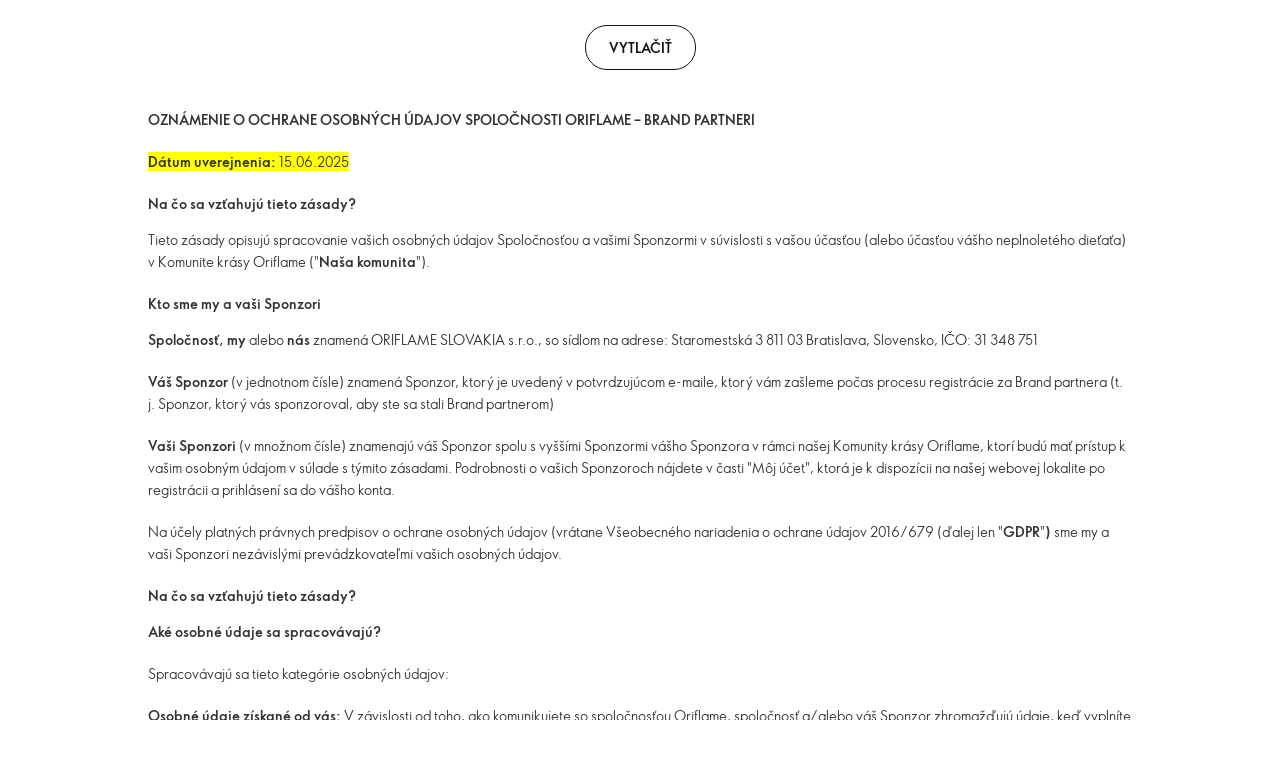

--- FILE ---
content_type: text/html; charset=utf-8
request_url: https://sk.oriflame.com/terms-and-conditions/privacy-policy
body_size: 32539
content:














<!DOCTYPE HTML>

<html class="" lang="sk-SK">

<head>



<script language="javascript">
    if (window) {
        window.oriAppInsightsSettings =
            {"connectionString":"InstrumentationKey=7c78fba3-aad3-488a-9a47-9a5261f0fdc7;IngestionEndpoint=https://westeurope-1.in.applicationinsights.azure.com/","instrumentationKey":"7c78fba3-aad3-488a-9a47-9a5261f0fdc7","endpointUrl":"","samplingPercentage":10,"allowAppInsights":true,"disableFetchTracking":true,"disableAjaxTracking":true,"oriDisablePageViewTracking":true,"disableCorrelationHeaders":true};
        }
</script>

<script language="javascript">


    if (window) {
        window.oriMediaURL = "https://media-cdn.oriflame.com/staticassets/";
        window.oriWebpackURL = "https://media-cdn.oriflame.com/staticassets/";
    }
</script>

    <meta charset="utf-8" />
    <title>ZÁSADY O OCHRANE OSOBNÝCH ÚDAJOV - BRAND PARTNERI</title>
    <!-- MetaHere -->

    <meta name="title" content="ZÁSADY O OCHRANE OSOBNÝCH ÚDAJOV - BRAND PARTNERI" />
<meta property="og:title" content="ZÁSADY O OCHRANE OSOBNÝCH ÚDAJOV - BRAND PARTNERI" />
<meta name="description" content="ZÁSADY O OCHRANE OSOBNÝCH ÚDAJOV - BRAND PARTNERI" />
<meta property="og:description" content="ZÁSADY O OCHRANE OSOBNÝCH ÚDAJOV - BRAND PARTNERI" />
<meta property="og:url" content="https://sk.oriflame.com/terms-and-conditions/privacy-policy" />
<meta name="robots" content="index,follow" />
<meta name="viewport" content="width=device-width, initial-scale=1, shrink-to-fit=no" />

    <!-- MetaHere END -->
    <!--[if IE]><meta http-equiv="X-UA-Compatible" content="IE=edge"/><![endif]-->
    
    
    <link href="https://media-cdn.oriflame.com/staticassets/Styles/Reset.a0eb9c09.css" type="text/css" rel="stylesheet"/>
<link href="https://media-cdn.oriflame.com/staticassets/Styles/Icons.982c28e7.css" type="text/css" rel="stylesheet"/>
<link href="https://media-cdn.oriflame.com/staticassets/Styles/ori.kendo.core.b783bccb.css" type="text/css" rel="stylesheet"/>
<link href="https://media-cdn.oriflame.com/staticassets/Styles/Rwd.25c11eb0.css" type="text/css" rel="stylesheet"/>
<link href="https://media-cdn.oriflame.com/staticassets/Styles/Default.4082c8c2.css" type="text/css" rel="stylesheet"/>
<link href="https://media-cdn.oriflame.com/staticassets/Styles/common.3ec9f848.css" type="text/css" rel="stylesheet"/>
<link href="https://media-cdn.oriflame.com/staticassets/Styles/TermsAndConditions.1222162a.css" type="text/css" rel="stylesheet"/>
<link href="https://media-cdn.oriflame.com/staticassets/Styles/FixedBottomArea.95eb550f.css" type="text/css" rel="stylesheet"/>

    <script crossorigin="anonymous" src="https://media-cdn.oriflame.com/staticassets/Scripts/manifest.5d985aa8.bundle.js" data-ot-ignore="true" type="text/javascript"></script>
<script crossorigin="anonymous" src="https://media-cdn.oriflame.com/staticassets/Scripts/publicurl.ed0c1bdc.bundle.js" data-ot-ignore="true" type="text/javascript"></script>
<script crossorigin="anonymous" src="https://media-cdn.oriflame.com/staticassets/Scripts/ApplicationInsight.0b06491b.bundle.js" data-ot-ignore="true" type="text/javascript"></script>

<script id="culture" type="application/json">
    {"calendars":{"standard":{"AM":["AM","am","AM"],"/":". ","days":{"namesAbbr":["ne","po","ut","st","št","pi","so"],"names":["nedeľa","pondelok","utorok","streda","štvrtok","piatok","sobota"],"namesShort":["ne","po","ut","st","št","pi","so"]},"firstDay":1,"months":{"namesAbbr":["jan","feb","mar","apr","máj","jún","júl","aug","sep","okt","nov","dec"],"names":["január","február","marec","apríl","máj","jún","júl","august","september","október","november","december"]},"patterns":{"F":"dddd d. MMMM yyyy H:mm:ss","D":"dddd d. MMMM yyyy","T":"H:mm:ss","m":"d. MMMM","M":"d. MMMM","d":"d. M. yyyy","G":"d. M. yyyy H:mm:ss","g":"d. M. yyyy H:mm","t":"H:mm","s":"yyyy'-'MM'-'dd'T'HH':'mm':'ss","u":"yyyy'-'MM'-'dd HH':'mm':'ss'Z'","y":"MMMM yyyy","Y":"MMMM yyyy"},"PM":["PM","pm","PM"],":":":"}},"name":"sk-SK","numberFormat":{"currency":{"decimals":2,".":",",",":" ","groupSize":[3],"pattern":["-n $","n $"],"symbol":"€"},"oriCurrency":{"decimals":2,".":",",",":" ","groupSize":[3],"pattern":["-n $","n $"],"symbol":"€"},"percent":{"decimals":2,".":",",",":" ","groupSize":[3],"pattern":["-n %","n %"],"symbol":"%"},"decimals":2,".":",",",":" ","groupSize":[3],"pattern":["-n"]}}
</script>


<script id="basket-provider-data" type="application/json">
    {"customerId":-1,"kpiApiUrl":"https://we-api.oriflame.com/kpi-live","graphqlUrl":"https://graphqlnet-we.oriflame.com/","graphqlNetUrl":"https://graphqlnet-we.oriflame.com/","staticApiUrl":"https://api-static.oriflame.com/","identityUrl":"https://identity-we.oriflame.com/","currentLanguage":"sk-SK","globalApiUrl":"https://we-api.oriflame.com/live","tenant":"sk","utcOffset":"01:00:00"}
</script>
<script src="https://clientapp-cdn.oriflame.com/basket-provider/index.js" defer></script>




<link rel="preconnect" crossorigin="anonymous" href="https://static.oriflame.com" />
                    <link rel="preload" as="style" crossorigin="anonymous" href="https://static.oriflame.com/css-variables/v2/variables.css" />
                    <link rel="stylesheet" crossorigin="anonymous" href="https://static.oriflame.com/css-variables/v2/variables.css"  />

                    <link rel="preload" as="font" crossorigin="anonymous" href="https://static.oriflame.com/icons/v4/legacy/fonts/OriflameWebIcons.woff2" />
                    <link rel="preload" as="style" crossorigin="anonymous" href="https://static.oriflame.com/icons/v4/legacy/icons.css" />
                    <link rel="stylesheet" crossorigin="anonymous" href="https://static.oriflame.com/icons/v4/legacy/icons.css"  media="print" onload="this.media='all'"  />

                    <link rel="preload" as="font" crossorigin="anonymous" href="https://static.oriflame.com/fonts/v2/fonts/sans-regular.woff2" />
                    <link rel="preload" as="style" crossorigin="anonymous" href="https://static.oriflame.com/fonts/v2/font-sans-ori.css" />
                    <link rel="stylesheet" crossorigin="anonymous" href="https://static.oriflame.com/fonts/v2/font-sans-ori.css"  media="print" onload="this.media='all'"  />
                    <link rel="preload" as="style" crossorigin="anonymous" href="https://static.oriflame.com/fonts/v2/font-sans-condensed-ori.css" />
                    <link rel="stylesheet" crossorigin="anonymous" href="https://static.oriflame.com/fonts/v2/font-sans-condensed-ori.css"  media="print" onload="this.media='all'"  />



                    <link rel="icon" crossorigin="anonymous" href="https://static.oriflame.com/favicons/online/v1/favicon.ico" />

 
</head>
<body data-rwd-options="{&quot;breakpoints&quot;:[{&quot;index&quot;:0,&quot;mq&quot;:&quot;only screen and (max-width: 479px)&quot;,&quot;minWidth&quot;:0,&quot;maxWidth&quot;:479},{&quot;index&quot;:1,&quot;mq&quot;:&quot;only screen and (min-width: 480px) and (max-width: 767px)&quot;,&quot;minWidth&quot;:480,&quot;maxWidth&quot;:767},{&quot;index&quot;:2,&quot;mq&quot;:&quot;only screen and (min-width: 768px) and (max-width: 919px)&quot;,&quot;minWidth&quot;:768,&quot;maxWidth&quot;:919,&quot;gridFallback&quot;:3},{&quot;index&quot;:3,&quot;mq&quot;:&quot;only screen and (min-width: 920px) and (max-width: 1024px)&quot;,&quot;minWidth&quot;:920,&quot;maxWidth&quot;:1024},{&quot;index&quot;:4,&quot;mq&quot;:&quot;only screen and (min-width: 1025px)&quot;,&quot;minWidth&quot;:1025,&quot;maxWidth&quot;:0,&quot;gridFallback&quot;:3}]}">








    



<div class="w-grid js-terms-and-conditions" role="main" id="main"
               data-pdf-url="/system/media/TermsAndConditions/DownloadPdf?src="
     >
    
        <div class="print-buttons">
            <button class="k-button secondary js-print" tabindex="1">Vytlačiť</button>
        </div>
    

    <div class="w-content g-all" id="w-terms-and-conditions">
<p style="text-align: justify;"><strong><span>OZN&Aacute;MENIE O OCHRANE OSOBN&Yacute;CH &Uacute;DAJOV SPOLOČNOSTI ORIFLAME &ndash; BRAND PARTNERI</span></strong></p>
<p style="text-align: justify;"><strong><span style="background: yellow;">D&aacute;tum uverejnenia: </span></strong><span style="background: yellow;">15.06.2025</span></p>
<p style="margin-bottom: 0cm; text-align: justify;"><strong><span>Na čo sa vzťahuj&uacute; tieto z&aacute;sady?</span></strong></p>
<p><span>Tieto z&aacute;sady opisuj&uacute; spracovanie va&scaron;ich osobn&yacute;ch &uacute;dajov Spoločnosťou a va&scaron;imi Sponzormi v s&uacute;vislosti s va&scaron;ou &uacute;časťou (alebo &uacute;časťou v&aacute;&scaron;ho neplnolet&eacute;ho dieťaťa) v Komunite kr&aacute;sy Oriflame ("<strong>Na&scaron;a komunita</strong>"). </span></p>
<p style="margin-bottom: 0cm; text-align: justify;"><strong><span>Kto sme my a va&scaron;i Sponzori</span></strong></p>
<p><strong><span>Spoločnosť, my </span></strong><span>alebo <strong>n&aacute;s </strong>znamen&aacute; </span><span>ORIFLAME SLOVAKIA s.r.o., </span><span>so s&iacute;dlom na adrese: Staromestsk&aacute; 3 811 03 Bratislava, Slovensko, IČO: 31 348 751</span></p>
<p><strong><span>V&aacute;&scaron; Sponzor </span></strong><span>(v jednotnom č&iacute;sle</span><span>) znamen&aacute; Sponzor, ktor&yacute; je uveden&yacute; v potvrdzuj&uacute;com e-maile, ktor&yacute; v&aacute;m za&scaron;leme počas procesu registr&aacute;cie za Brand partnera (t. j. Sponzor, ktor&yacute; v&aacute;s sponzoroval, aby ste sa stali Brand partnerom)</span></p>
<p><strong><span>Va&scaron;i Sponzori </span></strong><span>(v množnom č&iacute;sle) znamenaj&uacute; v&aacute;&scaron; Sponzor spolu s vy&scaron;&scaron;&iacute;mi Sponzormi v&aacute;&scaron;ho Sponzora v r&aacute;mci na&scaron;ej Komunity kr&aacute;sy Oriflame, ktor&iacute; bud&uacute; mať pr&iacute;stup k va&scaron;im osobn&yacute;m &uacute;dajom v s&uacute;lade s t&yacute;mito z&aacute;sadami. Podrobnosti o va&scaron;ich Sponzoroch n&aacute;jdete v časti "M&ocirc;j &uacute;čet", ktor&aacute; je k dispoz&iacute;cii na na&scaron;ej webovej lokalite po registr&aacute;cii a prihl&aacute;sen&iacute; sa do v&aacute;&scaron;ho konta.</span></p>
<p><span>Na &uacute;čely platn&yacute;ch pr&aacute;vnych predpisov o ochrane osobn&yacute;ch &uacute;dajov (vr&aacute;tane V&scaron;eobecn&eacute;ho nariadenia o ochrane &uacute;dajov 2016/679 (ďalej len "<strong>GDPR</strong>"<strong>) </strong>sme my a va&scaron;i Sponzori nez&aacute;visl&yacute;mi prev&aacute;dzkovateľmi va&scaron;ich osobn&yacute;ch &uacute;dajov. </span></p>
<p style="margin-bottom: 0in; text-align: justify;"><strong><span>Na čo sa vzťahuj&uacute; tieto z&aacute;sady?</span></strong></p>
<p style="text-align: justify;"><strong><span>Ak&eacute; osobn&eacute; &uacute;daje sa spracov&aacute;vaj&uacute;?</span></strong></p>
<p style="margin-left: 0cm; text-align: justify;"><span>Spracov&aacute;vaj&uacute; sa tieto kateg&oacute;rie osobn&yacute;ch &uacute;dajov: </span></p>
<ol>
    <li><strong><span>Osobn&eacute; &uacute;daje z&iacute;skan&eacute; od v&aacute;s: </span></strong><span>V z&aacute;vislosti od toho, ako komunikujete so spoločnosťou Oriflame, spoločnosť a/alebo v&aacute;&scaron; Sponzor zhromažďuj&uacute; &uacute;daje, keď vypln&iacute;te formul&aacute;r na webovej str&aacute;nke, dokonč&iacute;te proces registr&aacute;cie Brand Partnera (sami alebo poskytnut&iacute;m požadovan&yacute;ch &uacute;dajov v&aacute;&scaron;mu Sponzorovi, ktor&yacute; v&aacute;s zaregistruje), udel&iacute;te s&uacute;hlas s registr&aacute;ciou v&aacute;&scaron;ho malolet&eacute;ho dieťaťa ako Brand Partnera, zak&uacute;pite v&yacute;robky Oriflame, požiadate o odložen&uacute; platbu za svoje n&aacute;kupy, z&uacute;častn&iacute;te sa diskusn&yacute;ch f&oacute;r alebo in&yacute;ch funkci&iacute; soci&aacute;lnych m&eacute;di&iacute; na webovej str&aacute;nke, zanech&aacute;te recenziu na v&yacute;robok, z&uacute;častnite sa s&uacute;ťaže, propagačnej akcie alebo prieskumu na webovej str&aacute;nke, využ&iacute;vate in&eacute; služby pon&uacute;kan&eacute; spoločnosťou Oriflame prostredn&iacute;ctvom webovej str&aacute;nky a aplik&aacute;ci&iacute; Oriflame alebo inak s nami komunikujete (napr&iacute;klad keď kontaktujete Z&aacute;kazn&iacute;cky servis). Tieto &uacute;daje m&ocirc;žu zahŕňať va&scaron;e cel&eacute; meno, d&aacute;tum narodenia, trval&eacute; bydlisko, adresu na doručovanie v&yacute;robkov, e-mailov&uacute; adresu, telef&oacute;nne č&iacute;slo, vami nastaven&eacute; heslo, rodn&eacute; č&iacute;slo, identifikačn&eacute; č&iacute;slo organiz&aacute;cie, meno a č&iacute;slo v&aacute;&scaron;ho sponzora, daňov&eacute; registračn&eacute; č&iacute;slo, &uacute;daje o bankovom &uacute;čte, č&iacute;slo pasu (v pr&iacute;pade Brand partnerov, ktor&iacute; sa z&uacute;častňuj&uacute; medzin&aacute;rodn&yacute;ch konferenci&iacute;), text, obr&aacute;zky, fotografie a videoz&aacute;znamy, ktor&eacute; nahr&aacute;te na svoj profil, obsah va&scaron;ich konverz&aacute;ci&iacute; a nahr&aacute;vok va&scaron;ich interakci&iacute; s na&scaron;imi službami Z&aacute;kazn&iacute;ckej podpory (zakažd&yacute;m budete informovan&iacute; o tom, že va&scaron;e interakcie s&uacute; zaznamen&aacute;van&eacute;), n&aacute;zory alebo vyhl&aacute;senia, ktor&eacute; vyslov&iacute;te (napr.napr. recenzie na&scaron;ich produktov) na diskusn&yacute;ch f&oacute;rach alebo v komunik&aacute;cii s nami a ak&eacute;koľvek in&eacute; inform&aacute;cie, ktor&eacute; n&aacute;m poskytnete v priebehu použ&iacute;vania na&scaron;ej webovej lokality alebo kore&scaron;pondencie s nami alebo na&scaron;imi z&aacute;stupcami, ako aj pr&iacute;spevky a spr&aacute;vy na soci&aacute;lnych sieťach.</span>
    <p><em><span>&nbsp;</span></em></p>
    </li>
    <li><strong><span>Zhromažďovan&eacute; osobn&eacute; &uacute;daje o v&aacute;s</span></strong></li>
</ol>
<ul style="list-style-type: disc;">
    <li><span>Sprac&uacute;vame osobn&eacute; &uacute;daje t&yacute;kaj&uacute;ce sa hist&oacute;rie va&scaron;ich n&aacute;kupov, &uacute;rovne v Kompenzačnom pl&aacute;ne Oriflame, v&yacute;konnosti a n&aacute;boru, va&scaron;ich zliav a prov&iacute;zi&iacute; a niektor&eacute;/v&scaron;etky tieto &uacute;daje zdieľame s va&scaron;imi Sponzormi na &uacute;čely spr&aacute;vy ich siet&iacute;</span></li>
    <li><span>Po dokončen&iacute; procesu registr&aacute;cie Brand Partnera spracujeme va&scaron;e jedinečn&eacute; ID Brand Partnera; d&aacute;tum začiatku členstva a d&aacute;tum v&yacute;ročia:</span></li>
    <li><span>Ak sa Brand Partner rozhodne vytvoriť si &uacute;čet prostredn&iacute;ctvom platformy tretej strany (napr. Facebook, Apple, Google), m&ocirc;žeme od tejto tretej strany automaticky z&iacute;skať va&scaron;e osobn&eacute; &uacute;daje. Podrobnej&scaron;ie inform&aacute;cie n&aacute;jdete v pr&iacute;lohe 1 k tomuto Ozn&aacute;meniu o ochrane osobn&yacute;ch &uacute;dajov.</span></li>
    <li><span>Ďalej, v s&uacute;vislosti s každou va&scaron;ou n&aacute;v&scaron;tevou webovej str&aacute;nky a akejkoľvek aplik&aacute;cie Oriflame alebo ak&eacute;hokoľvek softv&eacute;ru/aplik&aacute;cie tretej strany, ktor&uacute; Oriflame použ&iacute;va na b&aacute;ze SaaS, budeme automaticky zhromažďovať tieto osobn&eacute; &uacute;daje:</span>
    <ul style="list-style-type: circle;">
        <li><span>technick&eacute; inform&aacute;cie vr&aacute;tane adresy internetov&eacute;ho protokolu (IP) použitej na pripojenie v&aacute;&scaron;ho poč&iacute;tača k internetu, va&scaron;ich prihlasovac&iacute;ch &uacute;dajov, typu a verzie prehliadača, nastavenia časov&eacute;ho p&aacute;sma, typov a verzi&iacute; doplnkov prehliadača, operačn&eacute;ho syst&eacute;mu a platformy;</span></li>
        <li><span>inform&aacute;cie o va&scaron;ej n&aacute;v&scaron;teve webovej lokality vr&aacute;tane &uacute;pln&eacute;ho toku kliknut&iacute; na webov&uacute; lokalitu, cez ňu a z nej (vr&aacute;tane d&aacute;tumu a času); produkty, ktor&eacute; ste si prezerali alebo vyhľad&aacute;vali; časy odozvy str&aacute;nky, chyby pri sťahovan&iacute;, dĺžka n&aacute;v&scaron;tev určit&yacute;ch str&aacute;nok, inform&aacute;cie o interakcii na str&aacute;nke (ako je pos&uacute;vanie, kliknutia a posunutia my&scaron;ou) a met&oacute;dy použit&eacute; na prech&aacute;dzanie mimo str&aacute;nky a ak&eacute;koľvek telef&oacute;nne č&iacute;slo použit&eacute; na kontaktovanie n&aacute;&scaron;ho č&iacute;sla z&aacute;kazn&iacute;ckeho servisu; a</span></li>
        <li><span>inform&aacute;cie z&iacute;skan&eacute; prostredn&iacute;ctvom s&uacute;borov cookie alebo in&yacute;ch podobn&yacute;ch technol&oacute;gi&iacute;, ktor&eacute; sme my alebo poskytovateľ služieb tretej strany umiestnili na webov&eacute; str&aacute;nky. </span></li>
    </ul>
    </li>
    <li><span>Sprac&uacute;vame osobn&eacute; &uacute;daje potrebn&eacute; na anal&yacute;zu toho, ako efekt&iacute;vne s vami komunikujeme prostredn&iacute;ctvom e-mailov, SMS, služieb okamžit&eacute;ho zasielania spr&aacute;v a push ozn&aacute;men&iacute;, napr&iacute;klad počet odoslan&yacute;ch a otvoren&yacute;ch spr&aacute;v, miera preklikov, webov&eacute; str&aacute;nky nav&scaron;t&iacute;ven&eacute; prostredn&iacute;ctvom odoslan&yacute;ch odkazov alebo zak&uacute;pen&eacute; produkty.</span></li>
    <li><span>Ak ste rodič alebo opatrovn&iacute;k neplnolet&eacute;ho dieťaťa, ktor&eacute; sa zaregistruje ako Brand Partner, spracujeme va&scaron;e telef&oacute;nne č&iacute;slo, ktor&eacute; n&aacute;m dieťa poskytne. </span></li>
</ul>
<p style="margin-bottom: 12pt; text-align: justify;"><span>&nbsp;</span></p>
<p style="text-align: justify;"><span>Ak </span><span>my a/alebo va&scaron;i Sponzori </span><span>potrebujeme va&scaron;e osobn&eacute; &uacute;daje na uzavretie zmluvy alebo na splnenie z&aacute;konn&yacute;ch alebo zmluvn&yacute;ch povinnost&iacute;, potom je poskytnutie tak&yacute;chto &uacute;dajov povinn&eacute;: ak tak&eacute;to &uacute;daje neposkytnete, potom </span><span>my a/alebo va&scaron;i Sponzori </span><span>nebudeme m&ocirc;cť nadviazať alebo spravovať n&aacute;&scaron;/ich zmluvn&yacute; vzťah s vami alebo splniť povinnosti, ktor&eacute; n&aacute;m/im boli uložen&eacute;. Pri zhromažďovan&iacute; &uacute;dajov objasn&iacute;me, ktor&eacute; polia s&uacute; povinn&eacute;. </span></p>
<p style="text-align: justify;"><strong><span>Ako sa va&scaron;e osobn&eacute; &uacute;daje použ&iacute;vaj&uacute; a ak&yacute; je pr&aacute;vny z&aacute;klad tohto použ&iacute;vania</span></strong></p>
<p style="text-align: justify;"><span>My a va&scaron;i Sponzori sprac&uacute;vame va&scaron;e osobn&eacute; &uacute;daje ako nez&aacute;visl&iacute; prev&aacute;dzkovatelia osobn&yacute;ch &uacute;dajov na tieto &uacute;čely:</span></p>
<ol>
    <li><strong><span>Na&scaron;e spracovanie</span></strong></li>
</ol>
<table border="1" cellspacing="0" cellpadding="0" style="border: none;">
    <tbody>
        <tr>
            <td valign="top" style="width: 347.05pt; padding: 0cm 5.4pt; border-style: solid; border-width: 1pt; text-align: left;">
            <p style="text-align: justify;"><strong><span>&Uacute;čely</span></strong></p>
            </td>
            <td valign="top" style="width: 99.25pt; padding: 0cm 5.4pt; border-left: none; border-top-style: solid; border-right-style: solid; border-bottom-style: solid; text-align: left;">
            <p style="text-align: justify;"><strong><span>Pr&aacute;vne z&aacute;klady </span></strong></p>
            </td>
        </tr>
        <tr>
            <td valign="top" style="width: 347.05pt; padding: 0cm 5.4pt; border-top: none; border-right-style: solid; border-bottom-style: solid; border-left-style: solid; text-align: left;">
            <p style="text-align: justify;"><span>Aby sme mohli uzavrieť a plniť zmluvu s vami pri n&aacute;kupe. To zahŕňa overenie va&scaron;ej totožnosti, prij&iacute;manie platieb, komunik&aacute;ciu s vami, poskytovanie služieb z&aacute;kazn&iacute;kom a zabezpečenie doručenia alebo in&eacute;ho poskytnutia produktov, ocenen&iacute; alebo služieb.</span></p>
            </td>
            <td valign="top" style="width: 99.25pt; padding: 0cm 5.4pt; border-top: none; border-left: none; border-right-style: solid; border-bottom-style: solid; text-align: left;">
            <p style="text-align: justify;"><span>Zmluvn&aacute; nevyhnutnosť</span></p>
            </td>
        </tr>
        <tr>
            <td valign="top" style="width: 347.05pt; padding: 0cm 5.4pt; border-top: none; border-right-style: solid; border-bottom-style: solid; border-left-style: solid; text-align: left;">
            <p style="text-align: justify;"><span>Vytvorenie v&aacute;&scaron;ho &uacute;čtu (alebo &uacute;čtu v&aacute;&scaron;ho neplnolet&eacute;ho dieťaťa) a umožnenie &uacute;časti v Na&scaron;ej Komunite a využ&iacute;vania v&scaron;etk&yacute;ch v&yacute;hod vypl&yacute;vaj&uacute;cich z členstva v nej, vr&aacute;tane pon&uacute;kania bonusov, odmien, programov a v&yacute;hod a poskytovania Komunik&aacute;cie s komunitou, aby ste mohli čo najlep&scaron;ie využiť svoje členstvo v Na&scaron;ej komunite, napr:</span></p>
            <ul style="list-style-type: disc;">
                <li><span>z&iacute;skať inform&aacute;cie o možnostiach Na&scaron;ej komunity a in&scaron;trukcie o dostupn&yacute;ch online n&aacute;strojoch a programoch, ktor&eacute; v&aacute;m m&ocirc;žu pom&ocirc;cť pri zakladan&iacute; a rozvoji v&aacute;&scaron;ho podnikania;</span></li>
                <li><span>z&iacute;skavať inform&aacute;cie, ktor&eacute; v&aacute;m pom&ocirc;žu zlep&scaron;iť va&scaron;e podnikanie (napr&iacute;klad materi&aacute;ly a &scaron;kolenia, upozornenia na d&ocirc;ležit&eacute; udalosti, dosiahnut&eacute;/nedosiahnut&eacute; ciele a v&yacute;konnosť va&scaron;ej siete). </span></li>
                <li><span>&uacute;časť na živ&yacute;ch video podujatiach a chatovanie počas živ&yacute;ch video rel&aacute;ci&iacute;.</span></li>
                <li><span>spojiť sa s ostatn&yacute;mi Brand Partnermi v r&aacute;mci Na&scaron;ej komunity, </span></li>
                <li><span>z&uacute;častňovať sa na prieskumoch trhu alebo &scaron;t&uacute;di&aacute;ch (vr&aacute;tane prieskumov spokojnosti spotrebiteľov a podobn&yacute;ch &scaron;t&uacute;di&iacute;) a z&uacute;častňovať sa na konferenci&aacute;ch, stretnutiach a in&yacute;ch podujatiach t&yacute;kaj&uacute;cich sa obchodn&yacute;ch pr&iacute;ležitost&iacute; a produktov;</span></li>
                <li><span>dost&aacute;vať relevantn&uacute; reklamu a marketing, a to aj prostredn&iacute;ctvom po&scaron;ty.</span></li>
                <li><span>&middot;</span><span>využ&iacute;vať personalizovan&eacute; alebo interakt&iacute;vne funkcie na&scaron;ich webov&yacute;ch str&aacute;nok, aplik&aacute;ci&iacute; alebo produktov a služieb. </span></li>
                <li><span>dost&aacute;vať katal&oacute;gy produktov, kozmetick&eacute; tipy, odpor&uacute;čania, &scaron;peci&aacute;lne ponuky, novinky, publik&aacute;cie, pozv&aacute;nky na podujatia</span></li>
            </ul>
            <p>&nbsp;</p>
            <p><span>Komunitn&aacute; komunik&aacute;cia v&aacute;m m&ocirc;že byť poskytovan&aacute; prostredn&iacute;ctvom e-mailu, sms a in&yacute;ch technol&oacute;gi&iacute; okamžit&eacute;ho zasielania spr&aacute;v (ako napr. WhatsApp a podobne), telef&oacute;nu alebo vyskakovac&iacute;ch spr&aacute;v v aplik&aacute;ci&aacute;ch.</span></p>
            </td>
            <td valign="top" style="width: 99.25pt; padding: 0cm 5.4pt; border-top: none; border-left: none; border-right-style: solid; border-bottom-style: solid; text-align: left;">
            <p style="text-align: justify;"><span>Zmluvn&aacute; nevyhnutnosť</span></p>
            </td>
        </tr>
        <tr>
            <td valign="top" style="width: 347.05pt; padding: 0cm 5.4pt; border-top: none; border-right-style: solid; border-bottom-style: solid; border-left-style: solid; text-align: left;">
            <p style="text-align: justify;"><span>Zabezpečenie efekt&iacute;vneho riadenia Na&scaron;ej komunity, anal&yacute;za n&aacute;boru a predajn&yacute;ch v&yacute;sledkov va&scaron;ich Brand Partnerov, zostavovanie intern&yacute;ch spr&aacute;v </span></p>
            </td>
            <td valign="top" style="width: 99.25pt; padding: 0cm 5.4pt; border-top: none; border-left: none; border-right-style: solid; border-bottom-style: solid; text-align: left;">
            <p style="text-align: justify;"><span>N&aacute;&scaron; opr&aacute;vnen&yacute; z&aacute;ujem (pri riaden&iacute; a združovan&iacute; Na&scaron;ej komunity)</span></p>
            </td>
        </tr>
        <tr style="height: 70.85pt;">
            <td valign="top" style="height: 70.85pt; width: 347.05pt; padding: 0cm 5.4pt; border-top: none; border-right-style: solid; border-bottom-style: solid; border-left-style: solid; text-align: left;">
            <p style="text-align: justify;"><span>Pozvať v&aacute;s do skup&iacute;n na soci&aacute;lnych sieťach Oriflame a zapojiť sa do nich, aby ste sa mohli začleniť do Na&scaron;ej komunity a byť jej s&uacute;časťou, zdieľať sk&uacute;senosti a z&iacute;skavať najnov&scaron;ie inform&aacute;cie o produktoch Oriflame a obchodn&yacute;ch pr&iacute;ležitostiach. </span></p>
            <p style="text-align: justify;">&nbsp;</p>
            </td>
            <td valign="top" style="height: 70.85pt; width: 99.25pt; padding: 0cm 5.4pt; border-top: none; border-left: none; border-right-style: solid; border-bottom-style: solid; text-align: left;">
            <p style="text-align: justify;"><span>N&aacute;&scaron; opr&aacute;vnen&yacute; z&aacute;ujem (pri riaden&iacute; a združovan&iacute; Na&scaron;ej komunity)</span></p>
            </td>
        </tr>
        <tr>
            <td valign="top" style="width: 347.05pt; padding: 0cm 5.4pt; border-top: none; border-right-style: solid; border-bottom-style: solid; border-left-style: solid; text-align: left;">
            <p style="text-align: justify;"><span>Analyzovať, merať alebo pochopiť &uacute;činnosť komunik&aacute;cie Na&scaron;ej komunity, ktor&uacute; v&aacute;m poskytujeme.</span></p>
            </td>
            <td valign="top" style="width: 99.25pt; padding: 0cm 5.4pt; border-top: none; border-left: none; border-right-style: solid; border-bottom-style: solid; text-align: left;">
            <p style="text-align: justify;"><span>N&aacute;&scaron; opr&aacute;vnen&yacute; z&aacute;ujem (pri riaden&iacute; a združovan&iacute; Na&scaron;ej komunity)</span></p>
            </td>
        </tr>
        <tr>
            <td valign="top" style="width: 347.05pt; padding: 0cm 5.4pt; border-top: none; border-right-style: solid; border-bottom-style: solid; border-left-style: solid; text-align: left;">
            <p style="text-align: justify;"><span>Analyzovať, monitorovať, zlep&scaron;ovať, spravovať a chr&aacute;niť na&scaron;e produkty, obsah, služby a webov&eacute; str&aacute;nky online aj offline.</span></p>
            </td>
            <td valign="top" style="width: 99.25pt; padding: 0cm 5.4pt; border-top: none; border-left: none; border-right-style: solid; border-bottom-style: solid; text-align: left;">
            <p style="text-align: justify;"><span>N&aacute;&scaron; opr&aacute;vnen&yacute; z&aacute;ujem (zlep&scaron;ovanie a ochrana n&aacute;&scaron;ho podnikania)</span></p>
            </td>
        </tr>
        <tr>
            <td valign="top" style="width: 347.05pt; padding: 0cm 5.4pt; border-top: none; border-right-style: solid; border-bottom-style: solid; border-left-style: solid; text-align: left;">
            <p style="text-align: justify;"><span>na vy&scaron;etrovanie a rie&scaron;enie ak&yacute;chkoľvek sťažnost&iacute;, ktor&eacute; od v&aacute;s dostaneme v s&uacute;vislosti s na&scaron;imi produktmi a službami, webov&yacute;mi str&aacute;nkami alebo aplik&aacute;ciami.</span></p>
            </td>
            <td valign="top" style="width: 99.25pt; padding: 0cm 5.4pt; border-top: none; border-left: none; border-right-style: solid; border-bottom-style: solid; text-align: left;">
            <p style="text-align: justify;"><span>N&aacute;&scaron; opr&aacute;vnen&yacute; z&aacute;ujem (zlep&scaron;ovanie a ochrana n&aacute;&scaron;ho podnikania)</span></p>
            </td>
        </tr>
        <tr>
            <td valign="top" style="width: 347.05pt; padding: 0cm 5.4pt; border-top: none; border-right-style: solid; border-bottom-style: solid; border-left-style: solid; text-align: left;">
            <p style="text-align: justify;"><span>Zabezpečenie dodržiavania na&scaron;ich z&aacute;sad a pravidiel a monitorovanie v&aacute;&scaron;ho &uacute;čtu s cieľom predch&aacute;dzať, vy&scaron;etrovať a/alebo nahlasovať podvody, terorizmus, skreslen&eacute; inform&aacute;cie, bezpečnostn&eacute; incidenty alebo trestn&eacute; činy v s&uacute;lade s platn&yacute;mi z&aacute;konmi. </span></p>
            </td>
            <td valign="top" style="width: 99.25pt; padding: 0cm 5.4pt; border-top: none; border-left: none; border-right-style: solid; border-bottom-style: solid; text-align: left;">
            <p style="text-align: justify;"><span>N&aacute;&scaron; opr&aacute;vnen&yacute; z&aacute;ujem (podpora dodržiavania z&aacute;konov a z&aacute;sad). </span></p>
            </td>
        </tr>
        <tr>
            <td valign="top" style="width: 347.05pt; padding: 0cm 5.4pt; border-top: none; border-right-style: solid; border-bottom-style: solid; border-left-style: solid; text-align: left;">
            <p style="margin-bottom: 6pt; text-align: justify;"><span>Zabezpečenie s&uacute;ladu s platn&yacute;mi z&aacute;konmi a ochrana na&scaron;ich legit&iacute;mnych obchodn&yacute;ch z&aacute;ujmov a z&aacute;konn&yacute;ch pr&aacute;v, okrem in&eacute;ho aj vr&aacute;tane použitia a v s&uacute;vislosti s pr&aacute;vnymi n&aacute;rokmi, dodržiavan&iacute;m predpisov, regulačn&yacute;mi, daňov&yacute;mi a vy&scaron;etrovac&iacute;mi &uacute;čelmi (vr&aacute;tane zverejnenia tak&yacute;chto inform&aacute;ci&iacute; v s&uacute;vislosti so s&uacute;dnym konan&iacute;m alebo s&uacute;dnym sporom). </span></p>
            </td>
            <td valign="top" style="width: 99.25pt; padding: 0cm 5.4pt; border-top: none; border-left: none; border-right-style: solid; border-bottom-style: solid; text-align: left;">
            <p style="text-align: justify;"><span>Dodržiavanie pr&aacute;vnych predpisov alebo n&aacute;&scaron; opr&aacute;vnen&yacute; z&aacute;ujem (ochrana na&scaron;ich z&aacute;ujmov a pr&aacute;v) </span></p>
            </td>
        </tr>
        <tr>
            <td valign="top" style="width: 347.05pt; padding: 0cm 5.4pt; border-top: none; border-right-style: solid; border-bottom-style: solid; border-left-style: solid; text-align: left;">
            <p style="margin-bottom: 12pt; text-align: justify;"><span>Ak chcete použ&iacute;vať r&ocirc;zne n&aacute;stroje na vylep&scaron;enie, produkty alebo služby, ktor&eacute; pon&uacute;kame, m&ocirc;žeme v&aacute;s požiadať o osobitn&yacute; s&uacute;hlas.</span></p>
            </td>
            <td valign="top" style="width: 99.25pt; padding: 0cm 5.4pt; border-top: none; border-left: none; border-right-style: solid; border-bottom-style: solid; text-align: left;">
            <p style="text-align: justify;"><span>S&uacute;hlas</span></p>
            </td>
        </tr>
    </tbody>
</table>
<p style="text-align: justify;"><strong><span> </span></strong><span><strong>&nbsp;</strong></span></p>
<p style="text-align: justify;"><span><strong>2.&nbsp;</strong></span><strong style="text-align: left;">Spracovanie osobn&yacute;ch &uacute;dajov va&scaron;imi Sponzormi</strong></p>
<table border="1" cellspacing="0" cellpadding="0" style="border: none;">
    <tbody>
        <tr>
            <td valign="top" style="width: 347.05pt; padding: 0cm 5.4pt; border-style: solid; border-width: 1pt; text-align: left;">
            <p style="text-align: justify;"><strong><span>&Uacute;čely</span></strong></p>
            </td>
            <td valign="top" style="width: 99.25pt; padding: 0cm 5.4pt; border-left: none; border-top-style: solid; border-right-style: solid; border-bottom-style: solid; text-align: left;">
            <p style="text-align: justify;"><strong><span>Pr&aacute;vne z&aacute;klady </span></strong></p>
            </td>
        </tr>
        <tr>
            <td valign="top" style="width: 347.05pt; padding: 0cm 5.4pt; border-top: none; border-right-style: solid; border-bottom-style: solid; border-left-style: solid; text-align: left;">
            <p style="text-align: justify;"><span>Umožniť va&scaron;im Sponzorom spojiť sa s vami a zv&yacute;&scaron;iť va&scaron;u angažovanosť v Na&scaron;ej komunite. Va&scaron;i Sponzori v&aacute;m bud&uacute; poskytovať Komunitn&uacute; komunik&aacute;ciu, aby ste mohli čo najlep&scaron;ie využiť svoje členstvo v Na&scaron;ej komunite, napr:</span></p>
            <ul style="list-style-type: disc;">
                <li><span>spojiť sa s ostatn&yacute;mi Brand Partnermi v r&aacute;mci Na&scaron;ej komunity, aby ste lep&scaron;ie pochopili pr&iacute;ležitosti Na&scaron;ej komunity.</span></li>
                <li><span>z&iacute;skať inform&aacute;cie, ktor&eacute; v&aacute;m pom&ocirc;žu zlep&scaron;iť va&scaron;e podnikanie. </span></li>
                <li><span>byť pozvan&yacute; na stretnutia Brand Partnerov,</span></li>
                <li><span>dost&aacute;vať katal&oacute;gy produktov, kozmetick&eacute; tipy, odpor&uacute;čania, &scaron;peci&aacute;lne ponuky, novinky, publik&aacute;cie, pozv&aacute;nky na podujatia</span></li>
            </ul>
            <p><span>Komunik&aacute;cia v r&aacute;mci komunity v&aacute;m m&ocirc;že byť poskytovan&aacute; prostredn&iacute;ctvom e-mailu, sms spr&aacute;v a in&yacute;ch technol&oacute;gi&iacute; okamžit&eacute;ho zasielania spr&aacute;v (ako napr. WhatsApp a podobne) alebo telef&oacute;nu.</span></p>
            <p style="text-align: justify;">&nbsp;</p>
            </td>
            <td valign="top" style="width: 99.25pt; padding: 0cm 5.4pt; border-top: none; border-left: none; border-right-style: solid; border-bottom-style: solid; text-align: left;">
            <p style="text-align: justify;"><span>Zmluvn&aacute; nevyhnutnosť</span></p>
            </td>
        </tr>
        <tr>
            <td valign="top" style="width: 347.05pt; padding: 0cm 5.4pt; border-top: none; border-right-style: solid; border-bottom-style: solid; border-left-style: solid; text-align: left;">
            <p style="text-align: justify;"><span>Zabezpečiť efekt&iacute;vne riadenie Na&scaron;ej komunity, analyzovať n&aacute;bor a predajn&eacute; v&yacute;sledky va&scaron;ich Brand Partnerov, zostavovať spr&aacute;vy </span></p>
            </td>
            <td valign="top" style="width: 99.25pt; padding: 0cm 5.4pt; border-top: none; border-left: none; border-right-style: solid; border-bottom-style: solid; text-align: left;">
            <p style="text-align: justify;"><span>Opr&aacute;vnen&yacute; z&aacute;ujem va&scaron;ich Sponzorov (pri riaden&iacute; a združovan&iacute; Na&scaron;ej komunity).</span></p>
            </td>
        </tr>
        <tr>
            <td valign="top" style="width: 347.05pt; padding: 0cm 5.4pt; border-top: none; border-right-style: solid; border-bottom-style: solid; border-left-style: solid; text-align: left;">
            <p style="text-align: justify;"><span>Reagovať na ak&eacute;koľvek pripomienky alebo sťažnosti, ktor&eacute; im m&ocirc;žete poslať.</span></p>
            </td>
            <td valign="top" style="width: 99.25pt; padding: 0cm 5.4pt; border-top: none; border-left: none; border-right-style: solid; border-bottom-style: solid; text-align: left;">
            <p style="text-align: justify;"><span>Opr&aacute;vnen&yacute; z&aacute;ujem n&aacute;&scaron; a va&scaron;ich Sponzorov (zlep&scaron;ovanie a ochrana podniku).</span></p>
            </td>
        </tr>
        <tr>
            <td valign="top" style="width: 347.05pt; padding: 0cm 5.4pt; border-top: none; border-right-style: solid; border-bottom-style: solid; border-left-style: solid; text-align: left;">
            <p style="text-align: justify;"><span>Zabezpečenie s&uacute;ladu s platn&yacute;mi z&aacute;konmi a ochrana legit&iacute;mnych obchodn&yacute;ch z&aacute;ujmov a z&aacute;konn&yacute;ch pr&aacute;v va&scaron;ich Sponzorov, okrem in&eacute;ho aj vr&aacute;tane použitia a v s&uacute;vislosti s pr&aacute;vnymi n&aacute;rokmi, dodržiavan&iacute;m predpisov, regulačn&yacute;mi, daňov&yacute;mi a vy&scaron;etrovac&iacute;mi &uacute;čelmi (vr&aacute;tane zverejnenia tak&yacute;chto inform&aacute;ci&iacute; v s&uacute;vislosti so s&uacute;dnym konan&iacute;m alebo s&uacute;dnym sporom). </span></p>
            </td>
            <td valign="top" style="width: 99.25pt; padding: 0cm 5.4pt; border-top: none; border-left: none; border-right-style: solid; border-bottom-style: solid; text-align: left;">
            <p style="text-align: justify;"><span>Dodržiavanie pr&aacute;vnych predpisov alebo n&aacute;&scaron; a v&aacute;&scaron; </span><span>opr&aacute;vnen&yacute; z&aacute;ujem (ochrana z&aacute;ujmov a pr&aacute;v).</span></p>
            </td>
        </tr>
    </tbody>
</table>
<p style="text-align: justify;"><span><strong>3.</strong></span><strong style="text-align: left;">Automatizovan&eacute; rozhodovanie a profilovanie</strong></p>
<p style="text-align: justify;"><span>Nepouž&iacute;vame plne automatizovan&eacute; rozhodovanie.</span></p>
<p style="text-align: justify;"><span>Použ&iacute;vame v&scaron;ak profilovanie (t. j. vyhodnocujeme va&scaron;e určit&eacute; charakteristiky na automatizovanom alebo čiastočne automatizovanom z&aacute;klade), aby sme v&aacute;m poskytli inform&aacute;cie alebo služby na mieru a poradili v&aacute;m prisp&ocirc;soben&yacute;m sp&ocirc;sobom v s&uacute;vislosti s na&scaron;imi produktmi. To n&aacute;m umožňuje poskytovať v&aacute;m vhodn&uacute; komunik&aacute;ciu a reklamy (napr&iacute;klad odpor&uacute;čať produkty a služby, o ktor&yacute;ch si mysl&iacute;me, že by pre v&aacute;s mohli byť vhodn&eacute;). Ch&aacute;peme, že spracovanie &uacute;dajov je pre v&aacute;s prospe&scaron;n&eacute; aj preto, že v&aacute;m umožňuje zlep&scaron;iť va&scaron;e použ&iacute;vateľsk&eacute; sk&uacute;senosti a pr&iacute;stup k inform&aacute;ci&aacute;m v s&uacute;lade s va&scaron;imi preferenciami.</span></p>
<p style="text-align: justify;"><strong><span>Komu bud&uacute; va&scaron;e osobn&eacute; &uacute;daje poskytnut&eacute; a kam bud&uacute; odoslan&eacute;?</span></strong></p>
<ol>
    <li><span>Va&scaron;e osobn&eacute; &uacute;daje spr&iacute;stupn&iacute;me len t&yacute;m, ktor&iacute; ich potrebuj&uacute; na dosiahnutie zam&yacute;&scaron;ľan&eacute;ho &uacute;čelu spracovania. Budeme (alebo m&ocirc;žeme) ich zdieľať:</span>
    <ol style="list-style-type: lower-alpha;">
        <li><span>v r&aacute;mci skupiny Oriflame: najm&auml; so spoločnosťou Oriflame Cosmetics AB, PO Box 1095, SE-101 39 &Scaron;tokholm, &Scaron;v&eacute;dsko; Oriflame Cosmetics AG. Bleicheplatz 3, 8200 Schaffhausen, &Scaron;vajčiarsko; Oriflame Poland Sp. z o.o., ul. Prosta 51, 00-838 Var&scaron;ava, Poľsko; Oriflame Software s.r.o., Ladova 389/10, Hejč&iacute;n, 779 00 Olomouc, Česk&aacute; republika, na anal&yacute;zu - na &uacute;rovni skupiny - ukazovateľov t&yacute;kaj&uacute;cich sa na&scaron;ich v&yacute;robkov, predaja, kampan&iacute; a vzťahov s Brand Partnermi.</span></li>
        <li><span>so subdod&aacute;vateľmi, partnermi a in&yacute;mi tret&iacute;mi stranami vždy, keď je to potrebn&eacute; na splnenie zam&yacute;&scaron;ľan&eacute;ho &uacute;čelu spracovania, t. j.: </span>
        <ul style="list-style-type: disc;">
            <li><span>poskytovateľov technologick&yacute;ch služieb vr&aacute;tane poskytovateľov elektronick&yacute;ch komunikačn&yacute;ch služieb , </span></li>
            <li><span>poskytovateľov z&aacute;kazn&iacute;ckej podpory a s&uacute;visiacich služieb a technol&oacute;gi&iacute;, </span></li>
            <li><span>kuri&eacute;ri; </span></li>
            <li><span>reklamn&yacute;ch a marketingov&yacute;ch partnerov a poskytovateľov služieb,</span></li>
            <li><span>poskytovateľov platobn&yacute;ch a &uacute;čtovn&yacute;ch služieb</span></li>
        </ul>
        </li>
        <li><span>s vl&aacute;dnymi org&aacute;nmi a/alebo org&aacute;nmi činn&yacute;mi v trestnom konan&iacute;, ak to uklad&aacute; z&aacute;kon alebo ak je to potrebn&eacute; na pr&aacute;vnu ochranu na&scaron;ich (alebo va&scaron;ich Sponzorov) opr&aacute;vnen&yacute;ch z&aacute;ujmov v s&uacute;lade s platn&yacute;mi z&aacute;konmi;</span></li>
        <li><span>medzi samotn&yacute;mi Sponzormi (t. j. va&scaron;emu Sponzorovi a Sponzorom v&aacute;&scaron;ej Sponzorskej l&iacute;nie v r&aacute;mci Na&scaron;ej komunity) na &uacute;čely riadenia Na&scaron;ej komunity a </span></li>
        <li><span>osoby, ktor&eacute; sa pripojili k Na&scaron;ej komunite (ako VIP z&aacute;kazn&iacute;ci alebo Brand Partneri) a ktor&eacute; ste do Na&scaron;ej komunity nepozvali vy alebo in&iacute; Brand Partneri, ale ktor&eacute; sme v&aacute;m pridelili pri ich registr&aacute;cii, aby sa stali s&uacute;časťou Na&scaron;ej komunity.</span></li>
    </ol>
    </li>
    <li><span>V pr&iacute;pade predaja na&scaron;ej spoločnosti alebo jej integr&aacute;cie s inou spoločnosťou bud&uacute; va&scaron;e osobn&eacute; &uacute;daje poskytnut&eacute; na&scaron;im poradcom a poradcom potenci&aacute;lneho kupuj&uacute;ceho a bud&uacute; odovzdan&eacute; nov&yacute;m vlastn&iacute;kom spoločnosti. To ist&eacute; plat&iacute; v pr&iacute;pade reorganiz&aacute;cie činnost&iacute; skupiny Oriflame (napr. konsolid&aacute;cia alebo zmena funkci&iacute; medzi r&ocirc;znymi subjektmi skupiny), v takom pr&iacute;pade m&ocirc;žu byť va&scaron;e &uacute;daje zdieľan&eacute; a odovzdan&eacute; pr&iacute;slu&scaron;n&eacute;mu subjektu v r&aacute;mci skupiny.</span></li>
    <li><span>Va&scaron;e osobn&eacute; &uacute;daje sprac&uacute;vame vo va&scaron;ej krajine alebo v r&aacute;mci Eur&oacute;pskeho hospod&aacute;rskeho priestoru (t. j. vo v&scaron;etk&yacute;ch 27 člensk&yacute;ch &scaron;t&aacute;toch E&Uacute; a na Islande, v Lichten&scaron;tajnsku a N&oacute;rsku, ďalej len "<strong>EHP")</strong>, ale v niektor&yacute;ch pr&iacute;padoch sa pr&iacute;jemcovia &uacute;dajov nach&aacute;dzaj&uacute; na &uacute;zemiach mimo EHP (najm&auml; v Indii, Spojen&yacute;ch &scaron;t&aacute;toch americk&yacute;ch a vo &Scaron;vajčiarsku a niektor&eacute; z t&yacute;chto &uacute;zem&iacute; neposkytuj&uacute; &uacute;roveň ochrany &uacute;dajov porovnateľn&uacute; s &uacute;rovňou ochrany &uacute;dajov v Eur&oacute;pskej &uacute;nii (napr. India alebo Spojen&eacute; &scaron;t&aacute;ty americk&eacute;, ak s&uacute; mimo r&aacute;mca ochrany osobn&yacute;ch &uacute;dajov). V tak&yacute;chto pr&iacute;padoch pren&aacute;&scaron;ame va&scaron;e &uacute;daje len tam, kde s&uacute; zaveden&eacute; primeran&eacute; z&aacute;ruky: </span></li>
</ol>
<ol>
    <ol>
        <li style="margin-bottom: 6pt; text-align: justify;"><span>Pr&iacute;jemcovia sa z&uacute;častňuj&uacute; na R&aacute;mci ochrany osobn&yacute;ch &uacute;dajov; zoznam &uacute;častn&iacute;kov je k dispoz&iacute;cii na adrese: https:</span><a href="https://www.dataprivacyframework.gov/list"><span>//www.dataprivacyframework.gov/list </span></a><span>alebo</span></li>
        <li style="margin-bottom: 6pt; text-align: justify;"><span>Pr&iacute;jemcovia s&uacute;hlasili s t&yacute;m, že bud&uacute; viazan&iacute; &scaron;tandardn&yacute;mi zmluvn&yacute;mi doložkami schv&aacute;len&yacute;mi Komisiou E&Uacute;; doložky s&uacute; k dispoz&iacute;cii na: </span><a href="https://commission.europa.eu/publications/standard-contractual-clauses-international-transfers_en">https://commission.europa.eu/publications/standard-contractual-clauses-international-transfers_en</a></li>
    </ol>
</ol>
<p style="text-align: justify;"><strong><span>Ak&eacute; s&uacute;bory cookie sa použ&iacute;vaj&uacute; na webovej lokalite?</span></strong></p>
<p style="text-align: justify;"><span>Webov&aacute; str&aacute;nka použ&iacute;va s&uacute;bory cookie (mal&eacute; s&uacute;bory umiestnen&eacute; na pevnom disku použ&iacute;vateľa webovej str&aacute;nky), aby v&aacute;s odl&iacute;&scaron;ila od ostatn&yacute;ch použ&iacute;vateľov webovej str&aacute;nky. Pom&aacute;ha n&aacute;m to poskytovať v&aacute;m pri prehliadan&iacute; webovej str&aacute;nky kvalitn&yacute; z&aacute;žitok a tiež n&aacute;m to umožňuje zlep&scaron;ovať webov&uacute; str&aacute;nku. S&uacute;bory cookie použ&iacute;vame na anal&yacute;zu toku inform&aacute;ci&iacute;; prisp&ocirc;sobenie služieb, obsahu a reklamy; meranie &uacute;činnosti propag&aacute;cie a podporu d&ocirc;very a bezpečnosti. Podrobn&eacute; inform&aacute;cie n&aacute;jdete v Z&aacute;sad&aacute;ch použ&iacute;vania s&uacute;borov cookie spoločnosti Oriflame.</span></p>
<p style="text-align: justify;"><strong><span>Služba Google Analytics</span></strong></p>
<p style="text-align: justify;"><span>Službu Google Analytics použ&iacute;vame na zistenie, ako n&aacute;v&scaron;tevn&iacute;ci využ&iacute;vaj&uacute; na&scaron;e str&aacute;nky a aplik&aacute;cie. To znamen&aacute;, že keď nav&scaron;t&iacute;vite na&scaron;e webov&eacute; str&aacute;nky alebo použijete niektor&uacute; z na&scaron;ich mobiln&yacute;ch aplik&aacute;ci&iacute;, v&aacute;&scaron; prehliadač automaticky odo&scaron;le určit&eacute; inform&aacute;cie spoločnosti Google. Ide napr&iacute;klad o webov&uacute; adresu str&aacute;nky, ktor&uacute; ste nav&scaron;t&iacute;vili, a va&scaron;u IP adresu. Podrobnosti o tom, ako technol&oacute;gia Google zhromažďuje a spracov&aacute;va &uacute;daje, n&aacute;jdete na tomto odkaze https://www.google.com/policies/privacy/partners/.</span></p>
<p style="text-align: justify;"><span>Ak nechcete, aby sa služba Google Analytics použ&iacute;vala vo va&scaron;om prehliadači, m&ocirc;žete si nain&scaron;talovať doplnok prehliadača Google Analytics. Viac inform&aacute;ci&iacute; o službe Google Analytics a z&aacute;sad&aacute;ch ochrany osobn&yacute;ch &uacute;dajov spoločnosti Google n&aacute;jdete tu </span><a href="https://www.google.com/policies/privacy"><span>https://www.google.com/policies/privacy.</span></a></p>
<p style="margin-bottom: 0cm; text-align: justify;"><strong><span>Va&scaron;e pr&aacute;va </span></strong></p>
<p style="margin-bottom: 0cm; text-align: justify;"><strong><span>&nbsp;</span></strong></p>
<p style="text-align: justify;"><span>M&ocirc;žete sa op&yacute;tať n&aacute;s a svojich Sponzorov:</span></p>
<ul style="list-style-type: disc;">
    <li><span>Na pr&iacute;stup vr&aacute;tane k&oacute;pie va&scaron;ich osobn&yacute;ch &uacute;dajov; </span></li>
    <li><span>&middot;</span><span>opraviť va&scaron;e osobn&eacute; &uacute;daje (ak s&uacute; nepresn&eacute;, ne&uacute;pln&eacute; alebo neaktu&aacute;lne); </span></li>
    <li><span>"Prenos" va&scaron;ich osobn&yacute;ch &uacute;dajov (t. j. prenos v &scaron;trukt&uacute;rovanom, bežne použ&iacute;vanom a strojovo čitateľnom form&aacute;te v&aacute;m alebo in&eacute;mu prev&aacute;dzkovateľovi &uacute;dajov);</span></li>
    <li><span>&middot;</span><span>vymazať va&scaron;e osobn&eacute; &uacute;daje alebo</span></li>
    <li><span>&middot;</span><span>obmedziť ich spracovanie (t. j. spracovanie sa dočasne zastav&iacute;, ale osobn&eacute; &uacute;daje sa bud&uacute; naďalej uchov&aacute;vať).</span></li>
</ul>
<p style="text-align: justify;"><span>M&aacute;te tiež pr&aacute;vo namietať proti spracovaniu, ktor&eacute; je založen&eacute; na na&scaron;ich opr&aacute;vnen&yacute;ch z&aacute;ujmoch, a proti spracovaniu na &uacute;čely priameho marketingu. Okrem toho, ak sme my a/alebo va&scaron;i Sponzori požiadali o v&aacute;&scaron; s&uacute;hlas so spracovan&iacute;m va&scaron;ich &uacute;dajov, m&aacute;te pr&aacute;vo tento s&uacute;hlas odvolať. Nebude to mať vplyv na z&aacute;konnosť spracovania pred odvolan&iacute;m s&uacute;hlasu.&nbsp; </span></p>
<p style="text-align: justify;"><span>Tieto pr&aacute;va s&uacute; v niektor&yacute;ch situ&aacute;ci&aacute;ch obmedzen&eacute; - napr&iacute;klad ak my a/alebo va&scaron;i Sponzori dok&aacute;žu preuk&aacute;zať, že existuje z&aacute;konn&aacute; požiadavka na spracovanie va&scaron;ich osobn&yacute;ch &uacute;dajov. V niektor&yacute;ch pr&iacute;padoch to m&ocirc;že znamenať, že my/oni m&ocirc;žeme uchov&aacute;vať &uacute;daje, aj keď svoj s&uacute;hlas odvol&aacute;te. </span></p>
<p style="text-align: justify;"><span>My </span><span>a va&scaron;i Sponzori </span><span>d&uacute;fame, že dok&aacute;žeme uspokojiť v&scaron;etky va&scaron;e ot&aacute;zky t&yacute;kaj&uacute;ce sa sp&ocirc;sobu, ak&yacute;m spracov&aacute;vame va&scaron;e osobn&eacute; &uacute;daje. Ak m&aacute;te ak&eacute;koľvek obavy, m&ocirc;žete sa obr&aacute;tiť na:</span></p>
<ul style="list-style-type: disc;">
    <li><strong><span>My: </span></strong><span>M&ocirc;žete sa obr&aacute;tiť na na&scaron;u zodpovedn&uacute; osobu pre ochranu osobn&yacute;ch &uacute;dajov na adrese privacy@oriflame.com. M&ocirc;žete n&aacute;s tiež kontaktovať na </span><span style="color: #333333;">adrese </span><span style="color: #333333;">ORIFLAME SLOVAKIA s.r.o., </span><span style="color: #333333;">so s&iacute;dlom Staromestsk&aacute; 3 811 03 Bratislava, Slovensko, ICO: 31 348 751 </span><span>a/alebo</span></li>
    <li><strong><span>Va&scaron;i Sponzori: </span></strong><span>Pomocou kontaktn&yacute;ch &uacute;dajov uveden&yacute;ch v potvrdzuj&uacute;com e-maile, ktor&yacute; sme v&aacute;m poslali počas procesu registr&aacute;cie Brand Partnera, &uacute;dajov uveden&yacute;ch v každej komunik&aacute;cii, ktor&uacute; dostanete od svojich Sponzorov, alebo &uacute;dajov dostupn&yacute;ch v spr&aacute;ve Upline </span><span>v ponuke "<strong>M&ocirc;j biznis</strong>" na na&scaron;ej webovej str&aacute;nke po registr&aacute;cii a prihl&aacute;sen&iacute; do svojho &uacute;čtu</span><span>. </span></li>
</ul>
<p style="text-align: justify;"><span>Ak m&aacute;te nevyrie&scaron;en&eacute; obavy, m&aacute;te tiež pr&aacute;vo podať sťažnosť org&aacute;nom na ochranu &uacute;dajov. Pr&iacute;slu&scaron;n&yacute;m org&aacute;nom na ochranu &uacute;dajov bude dozorn&yacute; org&aacute;n v krajine v&aacute;&scaron;ho obvykl&eacute;ho pobytu, miesta v&yacute;konu pr&aacute;ce alebo &uacute;dajn&eacute;ho poru&scaron;enia z&aacute;kona o ochrane &uacute;dajov.</span></p>
<p style="margin-bottom: 0cm; text-align: justify;"><strong><span>Ako dlho budeme uchov&aacute;vať va&scaron;e &uacute;daje?</span></strong></p>
<p style="margin-left: 0cm; text-align: justify;"><span>My a va&scaron;i Sponzori budeme uchov&aacute;vať va&scaron;e osobn&eacute; &uacute;daje po dobu trvania zmluvn&eacute;ho vzťahu, ktor&yacute; s nami m&aacute;te, a v povolenom rozsahu aj po skončen&iacute; tohto vzťahu tak dlho, ako to bude potrebn&eacute; na plnenie &uacute;čelov uveden&yacute;ch v t&yacute;chto z&aacute;sad&aacute;ch. </span></p>
<p style="margin-left: 0cm; text-align: justify;"><span>Z&aacute;kony m&ocirc;žu vyžadovať, aby sme my a va&scaron;i Sponzori uchov&aacute;vali určit&eacute; osobn&eacute; &uacute;daje po určit&uacute; dobu. V in&yacute;ch pr&iacute;padoch si my a va&scaron;i Sponzori uchov&aacute;me &uacute;daje po primeran&uacute; dobu po ukončen&iacute; ak&eacute;hokoľvek vzťahu s vami, aby sme sa chr&aacute;nili pred pr&aacute;vnymi n&aacute;rokmi alebo aby sme spravovali na&scaron;e/ich podnikanie.&nbsp;</span></p>
<p style="text-align: justify;"><strong><span>Zmeny tejto politiky</span></strong></p>
<p style="text-align: justify;"><span>Ak&eacute;koľvek zmeny, ktor&eacute; v bud&uacute;cnosti vykon&aacute;me v t&yacute;chto z&aacute;sad&aacute;ch, bud&uacute; zverejnen&eacute; na webovej lokalite a pr&iacute;padne v&aacute;m bud&uacute; ozn&aacute;men&eacute; e-mailom alebo in&yacute;m sp&ocirc;sobom. Zmeny bud&uacute; k dispoz&iacute;cii aj v na&scaron;ich priestoroch.&nbsp;</span></p>
<p style="text-align: justify;"><span> <br clear="all" />
</span></p>
<p style="margin-bottom: 0cm;"><span>&nbsp;</span></p>
<p style="text-align: justify;"><span>&nbsp;</span></p>
<p style="text-align: justify;"><span>&nbsp;</span></p>
<p style="text-align: justify;"><span>&nbsp;</span></p>
<p style="text-align: justify;"><span>&nbsp;</span></p>
<p style="text-align: justify;"><span><strong>ieto z&aacute;sady opisuj&uacute; spracovanie va&scaron;ich osobn&yacute;ch&nbsp;</strong></span><strong><span style="text-align: left; color: var(--text-primary);">&uacute;dajov Spoločnosťou a va&scaron;imi Sponzormi v s&uacute;vislosti s va&scaron;ou &uacute;časťou (alebo &uacute;časťou v&aacute;&scaron;ho neplnolet&eacute;ho dieťaťa) v Komunite kr&aacute;sy Oriflame ("</span><span style="text-align: left; color: var(--text-primary);">Na&scaron;a komunita</span><span style="text-align: left; color: var(--text-primary);">").</span></strong></p>
<p style="margin-bottom: 0in; text-align: justify;"><strong><span>Kto sme my a va&scaron;i Sponzori</span></strong></p>
<p><strong><span>Spoločnosť, my </span></strong><span>alebo <strong>n&aacute;s </strong>znamen&aacute; </span><span>ORIFLAME SLOVAKIA s.r.o., </span><span>so s&iacute;dlom na adrese: Staromestsk&aacute; 3 811 03 Bratislava, Slovensko, IČO: 31 348 751</span></p>
<p><strong><span>V&aacute;&scaron; Sponzor </span></strong><span>(v jednotnom č&iacute;sle</span><span>) znamen&aacute; Sponzor, ktor&yacute; je uveden&yacute; v potvrdzuj&uacute;com e-maile, ktor&yacute; v&aacute;m za&scaron;leme počas procesu registr&aacute;cie za Brand partnera (t. j. Sponzor, ktor&yacute; v&aacute;s sponzoroval, aby ste sa stali Brand partnerom)</span></p>
<p><strong><span>Va&scaron;i Sponzori </span></strong><span>(v množnom č&iacute;sle) znamenaj&uacute; v&aacute;&scaron; Sponzor spolu s vy&scaron;&scaron;&iacute;mi Sponzormi v&aacute;&scaron;ho Sponzora v r&aacute;mci na&scaron;ej Komunity kr&aacute;sy Oriflame, ktor&iacute; bud&uacute; mať pr&iacute;stup k va&scaron;im osobn&yacute;m &uacute;dajom v s&uacute;lade s t&yacute;mito z&aacute;sadami. Podrobnosti o va&scaron;ich Sponzoroch n&aacute;jdete v časti "M&ocirc;j &uacute;čet", ktor&aacute; je k dispoz&iacute;cii na na&scaron;ej webovej lokalite po registr&aacute;cii a prihl&aacute;sen&iacute; sa do v&aacute;&scaron;ho konta.</span></p>
<p><span>Na &uacute;čely platn&yacute;ch pr&aacute;vnych predpisov o ochrane osobn&yacute;ch &uacute;dajov (vr&aacute;tane V&scaron;eobecn&eacute;ho nariadenia o ochrane &uacute;dajov 2016/679 (ďalej len "<strong>GDPR</strong>"<strong>) </strong>sme my a va&scaron;i Sponzori nez&aacute;visl&yacute;mi prev&aacute;dzkovateľmi va&scaron;ich osobn&yacute;ch &uacute;dajov. </span></p>
<p>&nbsp;</p>
<p style="text-align: justify;"><strong><span>Ak&eacute; osobn&eacute; &uacute;daje sa spracov&aacute;vaj&uacute;?</span></strong></p>
<p style="margin-left: 0in; text-align: justify;"><span>Spracov&aacute;vaj&uacute; sa tieto kateg&oacute;rie osobn&yacute;ch &uacute;dajov: </span></p>
<ol>
    <li><strong><span>Osobn&eacute; &uacute;daje z&iacute;skan&eacute; od v&aacute;s: </span></strong><span>V z&aacute;vislosti od toho, ako komunikujete so spoločnosťou Oriflame, spoločnosť a/alebo v&aacute;&scaron; Sponzor zhromažďuj&uacute; &uacute;daje, keď vypln&iacute;te formul&aacute;r na webovej str&aacute;nke, dokonč&iacute;te proces registr&aacute;cie Brand Partnera (sami alebo poskytnut&iacute;m požadovan&yacute;ch &uacute;dajov v&aacute;&scaron;mu Sponzorovi, ktor&yacute; v&aacute;s zaregistruje), udel&iacute;te s&uacute;hlas s registr&aacute;ciou v&aacute;&scaron;ho malolet&eacute;ho dieťaťa ako Brand Partnera, zak&uacute;pite v&yacute;robky Oriflame, požiadate o odložen&uacute; platbu za svoje n&aacute;kupy, z&uacute;častn&iacute;te sa diskusn&yacute;ch f&oacute;r alebo in&yacute;ch funkci&iacute; soci&aacute;lnych m&eacute;di&iacute; na webovej str&aacute;nke, zanech&aacute;te recenziu na v&yacute;robok, z&uacute;častnite sa s&uacute;ťaže, propagačnej akcie alebo prieskumu na webovej str&aacute;nke, využ&iacute;vate in&eacute; služby pon&uacute;kan&eacute; spoločnosťou Oriflame prostredn&iacute;ctvom webovej str&aacute;nky a aplik&aacute;ci&iacute; Oriflame alebo inak s nami komunikujete (napr&iacute;klad keď kontaktujete Z&aacute;kazn&iacute;cky servis). Tieto &uacute;daje m&ocirc;žu zahŕňať va&scaron;e cel&eacute; meno, d&aacute;tum narodenia, trval&eacute; bydlisko, adresu na doručovanie v&yacute;robkov, e-mailov&uacute; adresu, telef&oacute;nne č&iacute;slo, vami nastaven&eacute; heslo, rodn&eacute; č&iacute;slo, identifikačn&eacute; č&iacute;slo organiz&aacute;cie, meno a č&iacute;slo v&aacute;&scaron;ho sponzora, daňov&eacute; registračn&eacute; č&iacute;slo, &uacute;daje o bankovom &uacute;čte, č&iacute;slo pasu (v pr&iacute;pade Brand partnerov, ktor&iacute; sa z&uacute;častňuj&uacute; medzin&aacute;rodn&yacute;ch konferenci&iacute;), text, obr&aacute;zky, fotografie a videoz&aacute;znamy, ktor&eacute; nahr&aacute;te na svoj profil, obsah va&scaron;ich konverz&aacute;ci&iacute; a nahr&aacute;vok va&scaron;ich interakci&iacute; s na&scaron;imi službami Z&aacute;kazn&iacute;ckej podpory (zakažd&yacute;m budete informovan&iacute; o tom, že va&scaron;e interakcie s&uacute; zaznamen&aacute;van&eacute;), n&aacute;zory alebo vyhl&aacute;senia, ktor&eacute; vyslov&iacute;te (napr.napr. recenzie na&scaron;ich produktov) na diskusn&yacute;ch f&oacute;rach alebo v komunik&aacute;cii s nami a ak&eacute;koľvek in&eacute; inform&aacute;cie, ktor&eacute; n&aacute;m poskytnete v priebehu použ&iacute;vania na&scaron;ej webovej lokality alebo kore&scaron;pondencie s nami alebo na&scaron;imi z&aacute;stupcami, ako aj pr&iacute;spevky a spr&aacute;vy na soci&aacute;lnych sieťach.</span><br />
    <br />
    </li>
    <li><span></span><strong style="color: var(--text-primary); font-size: 14px;">Zhromažďovan&eacute; osobn&eacute; &uacute;daje o v&aacute;s</strong></li>
</ol>
<ul style="list-style-type: disc;">
    <li><span>Sprac&uacute;vame osobn&eacute; &uacute;daje t&yacute;kaj&uacute;ce sa hist&oacute;rie va&scaron;ich n&aacute;kupov, &uacute;rovne v Kompenzačnom pl&aacute;ne Oriflame, v&yacute;konnosti a n&aacute;boru, va&scaron;ich zliav a prov&iacute;zi&iacute; a niektor&eacute;/v&scaron;etky tieto &uacute;daje zdieľame s va&scaron;imi Sponzormi na &uacute;čely spr&aacute;vy ich siet&iacute;</span></li>
    <li><span>Po dokončen&iacute; procesu registr&aacute;cie Brand Partnera spracujeme va&scaron;e jedinečn&eacute; ID Brand Partnera; d&aacute;tum začiatku členstva a d&aacute;tum v&yacute;ročia:</span></li>
    <li><span>Ak sa Brand Partner rozhodne vytvoriť si &uacute;čet prostredn&iacute;ctvom platformy tretej strany (napr. Facebook, Apple, Google), m&ocirc;žeme od tejto tretej strany automaticky z&iacute;skať va&scaron;e osobn&eacute; &uacute;daje. Podrobnej&scaron;ie inform&aacute;cie n&aacute;jdete v pr&iacute;lohe 1 k tomuto Ozn&aacute;meniu o ochrane osobn&yacute;ch &uacute;dajov.</span></li>
    <li><span>Ďalej, v s&uacute;vislosti s každou va&scaron;ou n&aacute;v&scaron;tevou webovej str&aacute;nky a akejkoľvek aplik&aacute;cie Oriflame alebo ak&eacute;hokoľvek softv&eacute;ru/aplik&aacute;cie tretej strany, ktor&uacute; Oriflame použ&iacute;va na b&aacute;ze SaaS, budeme automaticky zhromažďovať tieto osobn&eacute; &uacute;daje:</span>
    <ul style="list-style-type: circle;">
        <li><span>technick&eacute; inform&aacute;cie vr&aacute;tane adresy internetov&eacute;ho protokolu (IP) použitej na pripojenie v&aacute;&scaron;ho poč&iacute;tača k internetu, va&scaron;ich prihlasovac&iacute;ch &uacute;dajov, typu a verzie prehliadača, nastavenia časov&eacute;ho p&aacute;sma, typov a verzi&iacute; doplnkov prehliadača, operačn&eacute;ho syst&eacute;mu a platformy;</span></li>
        <li><span>inform&aacute;cie o va&scaron;ej n&aacute;v&scaron;teve webovej lokality vr&aacute;tane &uacute;pln&eacute;ho toku kliknut&iacute; na webov&uacute; lokalitu, cez ňu a z nej (vr&aacute;tane d&aacute;tumu a času); produkty, ktor&eacute; ste si prezerali alebo vyhľad&aacute;vali; časy odozvy str&aacute;nky, chyby pri sťahovan&iacute;, dĺžka n&aacute;v&scaron;tev určit&yacute;ch str&aacute;nok, inform&aacute;cie o interakcii na str&aacute;nke (ako je pos&uacute;vanie, kliknutia a posunutia my&scaron;ou) a met&oacute;dy použit&eacute; na prech&aacute;dzanie mimo str&aacute;nky a ak&eacute;koľvek telef&oacute;nne č&iacute;slo použit&eacute; na kontaktovanie n&aacute;&scaron;ho č&iacute;sla z&aacute;kazn&iacute;ckeho servisu; a</span></li>
        <li><span>inform&aacute;cie z&iacute;skan&eacute; prostredn&iacute;ctvom s&uacute;borov cookie alebo in&yacute;ch podobn&yacute;ch technol&oacute;gi&iacute;, ktor&eacute; sme my alebo poskytovateľ služieb tretej strany umiestnili na webov&eacute; str&aacute;nky. </span></li>
    </ul>
    </li>
    <li><span>Sprac&uacute;vame osobn&eacute; &uacute;daje potrebn&eacute; na anal&yacute;zu toho, ako efekt&iacute;vne s vami komunikujeme prostredn&iacute;ctvom e-mailov, SMS, služieb okamžit&eacute;ho zasielania spr&aacute;v a push ozn&aacute;men&iacute;, napr&iacute;klad počet odoslan&yacute;ch a otvoren&yacute;ch spr&aacute;v, miera preklikov, webov&eacute; str&aacute;nky nav&scaron;t&iacute;ven&eacute; prostredn&iacute;ctvom odoslan&yacute;ch odkazov alebo zak&uacute;pen&eacute; produkty.</span></li>
    <li><span>Ak ste rodič alebo opatrovn&iacute;k neplnolet&eacute;ho dieťaťa, ktor&eacute; sa zaregistruje ako Brand Partner, spracujeme va&scaron;e telef&oacute;nne č&iacute;slo, ktor&eacute; n&aacute;m dieťa poskytne.</span></li>
</ul>
<p style="text-align: justify;"><span>Ak my a/alebo va&scaron;i Sponzori potrebujeme va&scaron;e osobn&eacute; &uacute;daje na uzavretie zmluvy alebo na splnenie z&aacute;konn&yacute;ch alebo zmluvn&yacute;ch povinnost&iacute;, potom je poskytnutie tak&yacute;chto &uacute;dajov povinn&eacute;: ak tak&eacute;to &uacute;daje neposkytnete, potom my a/alebo va&scaron;i Sponzori nebudeme m&ocirc;cť nadviazať alebo spravovať n&aacute;&scaron;/ich zmluvn&yacute; vzťah s vami alebo splniť povinnosti, ktor&eacute; n&aacute;m/im boli uložen&eacute;. Pri zhromažďovan&iacute; &uacute;dajov objasn&iacute;me, ktor&eacute; polia s&uacute; povinn&eacute;. </span></p>
<p style="text-align: justify;"><strong><span>Ako sa va&scaron;e osobn&eacute; &uacute;daje použ&iacute;vaj&uacute; a ak&yacute; je pr&aacute;vny z&aacute;klad tohto použ&iacute;vania</span></strong></p>
<p style="text-align: justify;"><span>My a va&scaron;i Sponzori sprac&uacute;vame va&scaron;e osobn&eacute; &uacute;daje ako nez&aacute;visl&iacute; prev&aacute;dzkovatelia osobn&yacute;ch &uacute;dajov na tieto &uacute;čely:</span></p>
<p>&nbsp;</p>
<ol>
    <li><strong><span>Na&scaron;e spracovanie</span></strong></li>
</ol>
<p>&nbsp;</p>
<table border="1" cellspacing="0" cellpadding="0" style="border: none;">
    <tbody>
        <tr>
            <td valign="top" style="width: 347.05pt; padding: 0in 5.4pt; border-style: solid; border-width: 1pt; text-align: left;">
            <p style="text-align: justify;"><strong><span>&Uacute;čely</span></strong></p>
            </td>
            <td valign="top" style="width: 99.25pt; padding: 0in 5.4pt; border-left: none; border-top-style: solid; border-right-style: solid; border-bottom-style: solid; text-align: left;">
            <p style="text-align: justify;"><strong><span>Pr&aacute;vne z&aacute;klady </span></strong></p>
            </td>
        </tr>
        <tr>
            <td valign="top" style="width: 347.05pt; padding: 0in 5.4pt; border-top: none; border-right-style: solid; border-bottom-style: solid; border-left-style: solid; text-align: left;">
            <p style="text-align: justify;"><span>Aby sme mohli uzavrieť a plniť zmluvu s vami pri n&aacute;kupe. To zahŕňa overenie va&scaron;ej totožnosti, prij&iacute;manie platieb, komunik&aacute;ciu s vami, poskytovanie služieb z&aacute;kazn&iacute;kom a zabezpečenie doručenia alebo in&eacute;ho poskytnutia produktov, ocenen&iacute; alebo služieb.</span></p>
            </td>
            <td valign="top" style="width: 99.25pt; padding: 0in 5.4pt; border-top: none; border-left: none; border-right-style: solid; border-bottom-style: solid; text-align: left;">
            <p style="text-align: justify;"><span>Zmluvn&aacute; nevyhnutnosť</span></p>
            </td>
        </tr>
        <tr>
            <td valign="top" style="width: 347.05pt; padding: 0in 5.4pt; border-top: none; border-right-style: solid; border-bottom-style: solid; border-left-style: solid; text-align: left;">
            <p style="text-align: justify;"><span>Vytvorenie v&aacute;&scaron;ho &uacute;čtu (alebo &uacute;čtu v&aacute;&scaron;ho neplnolet&eacute;ho dieťaťa) a umožnenie &uacute;časti v Na&scaron;ej Komunite a využ&iacute;vania v&scaron;etk&yacute;ch v&yacute;hod vypl&yacute;vaj&uacute;cich z členstva v nej, vr&aacute;tane pon&uacute;kania bonusov, odmien, programov a v&yacute;hod a poskytovania Komunik&aacute;cie s komunitou, aby ste mohli čo najlep&scaron;ie využiť svoje členstvo v Na&scaron;ej komunite, napr:</span></p>
            <ul style="list-style-type: disc;">
                <li><span>z&iacute;skať inform&aacute;cie o možnostiach Na&scaron;ej komunity a in&scaron;trukcie o dostupn&yacute;ch online n&aacute;strojoch a programoch, ktor&eacute; v&aacute;m m&ocirc;žu pom&ocirc;cť pri zakladan&iacute; a rozvoji v&aacute;&scaron;ho podnikania;</span></li>
                <li><span>z&iacute;skavať inform&aacute;cie, ktor&eacute; v&aacute;m pom&ocirc;žu zlep&scaron;iť va&scaron;e podnikanie (napr&iacute;klad materi&aacute;ly a &scaron;kolenia, upozornenia na d&ocirc;ležit&eacute; udalosti, dosiahnut&eacute;/nedosiahnut&eacute; ciele a v&yacute;konnosť va&scaron;ej siete). </span></li>
                <li><span>&uacute;časť na živ&yacute;ch video podujatiach a chatovanie počas živ&yacute;ch video rel&aacute;ci&iacute;.</span></li>
                <li><span>spojiť sa s ostatn&yacute;mi Brand Partnermi v r&aacute;mci Na&scaron;ej komunity, </span></li>
                <li><span>z&uacute;častňovať sa na prieskumoch trhu alebo &scaron;t&uacute;di&aacute;ch (vr&aacute;tane prieskumov spokojnosti spotrebiteľov a podobn&yacute;ch &scaron;t&uacute;di&iacute;) a z&uacute;častňovať sa na konferenci&aacute;ch, stretnutiach a in&yacute;ch podujatiach t&yacute;kaj&uacute;cich sa obchodn&yacute;ch pr&iacute;ležitost&iacute; a produktov;</span></li>
                <li><span>dost&aacute;vať relevantn&uacute; reklamu a marketing, a to aj prostredn&iacute;ctvom po&scaron;ty.</span></li>
                <li><span>&middot;</span><span>využ&iacute;vať personalizovan&eacute; alebo interakt&iacute;vne funkcie na&scaron;ich webov&yacute;ch str&aacute;nok, aplik&aacute;ci&iacute; alebo produktov a služieb. </span></li>
                <li><span>dost&aacute;vať katal&oacute;gy produktov, kozmetick&eacute; tipy, odpor&uacute;čania, &scaron;peci&aacute;lne ponuky, novinky, publik&aacute;cie, pozv&aacute;nky na podujatia</span></li>
            </ul>
            <p>&nbsp;</p>
            <p><span>Komunitn&aacute; komunik&aacute;cia v&aacute;m m&ocirc;že byť poskytovan&aacute; prostredn&iacute;ctvom e-mailu, sms a in&yacute;ch technol&oacute;gi&iacute; okamžit&eacute;ho zasielania spr&aacute;v (ako napr. WhatsApp a podobne), telef&oacute;nu alebo vyskakovac&iacute;ch spr&aacute;v v aplik&aacute;ci&aacute;ch.</span></p>
            </td>
            <td valign="top" style="width: 99.25pt; padding: 0in 5.4pt; border-top: none; border-left: none; border-right-style: solid; border-bottom-style: solid; text-align: left;">
            <p style="text-align: justify;"><span>Zmluvn&aacute; nevyhnutnosť</span></p>
            </td>
        </tr>
        <tr>
            <td valign="top" style="width: 347.05pt; padding: 0in 5.4pt; border-top: none; border-right-style: solid; border-bottom-style: solid; border-left-style: solid; text-align: left;">
            <p style="text-align: justify;"><span>Zabezpečenie efekt&iacute;vneho riadenia Na&scaron;ej komunity, anal&yacute;za n&aacute;boru a predajn&yacute;ch v&yacute;sledkov va&scaron;ich Brand Partnerov, zostavovanie intern&yacute;ch spr&aacute;v </span></p>
            </td>
            <td valign="top" style="width: 99.25pt; padding: 0in 5.4pt; border-top: none; border-left: none; border-right-style: solid; border-bottom-style: solid; text-align: left;">
            <p style="text-align: justify;"><span>N&aacute;&scaron; opr&aacute;vnen&yacute; z&aacute;ujem (pri riaden&iacute; a združovan&iacute; Na&scaron;ej komunity)</span></p>
            </td>
        </tr>
        <tr style="height: 70.85pt;">
            <td valign="top" style="height: 70.85pt; width: 347.05pt; padding: 0in 5.4pt; border-top: none; border-right-style: solid; border-bottom-style: solid; border-left-style: solid; text-align: left;">
            <p style="text-align: justify;"><span>Pozvať v&aacute;s do skup&iacute;n na soci&aacute;lnych sieťach Oriflame a zapojiť sa do nich, aby ste sa mohli začleniť do Na&scaron;ej komunity a byť jej s&uacute;časťou, zdieľať sk&uacute;senosti a z&iacute;skavať najnov&scaron;ie inform&aacute;cie o produktoch Oriflame a obchodn&yacute;ch pr&iacute;ležitostiach. </span></p>
            <p style="text-align: justify;">&nbsp;</p>
            </td>
            <td valign="top" style="height: 70.85pt; width: 99.25pt; padding: 0in 5.4pt; border-top: none; border-left: none; border-right-style: solid; border-bottom-style: solid; text-align: left;">
            <p style="text-align: justify;"><span>N&aacute;&scaron; opr&aacute;vnen&yacute; z&aacute;ujem (pri riaden&iacute; a združovan&iacute; Na&scaron;ej komunity)</span></p>
            </td>
        </tr>
        <tr>
            <td valign="top" style="width: 347.05pt; padding: 0in 5.4pt; border-top: none; border-right-style: solid; border-bottom-style: solid; border-left-style: solid; text-align: left;">
            <p style="text-align: justify;"><span>Analyzovať, merať alebo pochopiť &uacute;činnosť komunik&aacute;cie Na&scaron;ej komunity, ktor&uacute; v&aacute;m poskytujeme.</span></p>
            </td>
            <td valign="top" style="width: 99.25pt; padding: 0in 5.4pt; border-top: none; border-left: none; border-right-style: solid; border-bottom-style: solid; text-align: left;">
            <p style="text-align: justify;"><span>N&aacute;&scaron; opr&aacute;vnen&yacute; z&aacute;ujem (pri riaden&iacute; a združovan&iacute; Na&scaron;ej komunity)</span></p>
            </td>
        </tr>
        <tr>
            <td valign="top" style="width: 347.05pt; padding: 0in 5.4pt; border-top: none; border-right-style: solid; border-bottom-style: solid; border-left-style: solid; text-align: left;">
            <p style="text-align: justify;"><span>Analyzovať, monitorovať, zlep&scaron;ovať, spravovať a chr&aacute;niť na&scaron;e produkty, obsah, služby a webov&eacute; str&aacute;nky online aj offline.</span></p>
            </td>
            <td valign="top" style="width: 99.25pt; padding: 0in 5.4pt; border-top: none; border-left: none; border-right-style: solid; border-bottom-style: solid; text-align: left;">
            <p style="text-align: justify;"><span>N&aacute;&scaron; opr&aacute;vnen&yacute; z&aacute;ujem (zlep&scaron;ovanie a ochrana n&aacute;&scaron;ho podnikania)</span></p>
            </td>
        </tr>
        <tr>
            <td valign="top" style="width: 347.05pt; padding: 0in 5.4pt; border-top: none; border-right-style: solid; border-bottom-style: solid; border-left-style: solid; text-align: left;">
            <p style="text-align: justify;"><span>na vy&scaron;etrovanie a rie&scaron;enie ak&yacute;chkoľvek sťažnost&iacute;, ktor&eacute; od v&aacute;s dostaneme v s&uacute;vislosti s na&scaron;imi produktmi a službami, webov&yacute;mi str&aacute;nkami alebo aplik&aacute;ciami.</span></p>
            </td>
            <td valign="top" style="width: 99.25pt; padding: 0in 5.4pt; border-top: none; border-left: none; border-right-style: solid; border-bottom-style: solid; text-align: left;">
            <p style="text-align: justify;"><span>N&aacute;&scaron; opr&aacute;vnen&yacute; z&aacute;ujem (zlep&scaron;ovanie a ochrana n&aacute;&scaron;ho podnikania)</span></p>
            </td>
        </tr>
        <tr>
            <td valign="top" style="width: 347.05pt; padding: 0in 5.4pt; border-top: none; border-right-style: solid; border-bottom-style: solid; border-left-style: solid; text-align: left;">
            <p style="text-align: justify;"><span>Zabezpečenie dodržiavania na&scaron;ich z&aacute;sad a pravidiel a monitorovanie v&aacute;&scaron;ho &uacute;čtu s cieľom predch&aacute;dzať, vy&scaron;etrovať a/alebo nahlasovať podvody, terorizmus, skreslen&eacute; inform&aacute;cie, bezpečnostn&eacute; incidenty alebo trestn&eacute; činy v s&uacute;lade s platn&yacute;mi z&aacute;konmi. </span></p>
            </td>
            <td valign="top" style="width: 99.25pt; padding: 0in 5.4pt; border-top: none; border-left: none; border-right-style: solid; border-bottom-style: solid; text-align: left;">
            <p style="text-align: justify;"><span>N&aacute;&scaron; opr&aacute;vnen&yacute; z&aacute;ujem (podpora dodržiavania z&aacute;konov a z&aacute;sad). </span></p>
            </td>
        </tr>
        <tr>
            <td valign="top" style="width: 347.05pt; padding: 0in 5.4pt; border-top: none; border-right-style: solid; border-bottom-style: solid; border-left-style: solid; text-align: left;">
            <p style="margin-bottom: 6pt; text-align: justify;"><span>Zabezpečenie s&uacute;ladu s platn&yacute;mi z&aacute;konmi a ochrana na&scaron;ich legit&iacute;mnych obchodn&yacute;ch z&aacute;ujmov a z&aacute;konn&yacute;ch pr&aacute;v, okrem in&eacute;ho aj vr&aacute;tane použitia a v s&uacute;vislosti s pr&aacute;vnymi n&aacute;rokmi, dodržiavan&iacute;m predpisov, regulačn&yacute;mi, daňov&yacute;mi a vy&scaron;etrovac&iacute;mi &uacute;čelmi (vr&aacute;tane zverejnenia tak&yacute;chto inform&aacute;ci&iacute; v s&uacute;vislosti so s&uacute;dnym konan&iacute;m alebo s&uacute;dnym sporom). </span></p>
            </td>
            <td valign="top" style="width: 99.25pt; padding: 0in 5.4pt; border-top: none; border-left: none; border-right-style: solid; border-bottom-style: solid; text-align: left;">
            <p style="text-align: justify;"><span>Dodržiavanie pr&aacute;vnych predpisov alebo n&aacute;&scaron; opr&aacute;vnen&yacute; z&aacute;ujem (ochrana na&scaron;ich z&aacute;ujmov a pr&aacute;v) </span></p>
            </td>
        </tr>
        <tr>
            <td valign="top" style="width: 347.05pt; padding: 0in 5.4pt; border-top: none; border-right-style: solid; border-bottom-style: solid; border-left-style: solid; text-align: left;">
            <p style="margin-bottom: 12pt; text-align: justify;"><span>Ak chcete použ&iacute;vať r&ocirc;zne n&aacute;stroje na vylep&scaron;enie, produkty alebo služby, ktor&eacute; pon&uacute;kame, m&ocirc;žeme v&aacute;s požiadať o osobitn&yacute; s&uacute;hlas.</span></p>
            </td>
            <td valign="top" style="width: 99.25pt; padding: 0in 5.4pt; border-top: none; border-left: none; border-right-style: solid; border-bottom-style: solid; text-align: left;">
            <p style="text-align: justify;"><span>S&uacute;hlas</span></p>
            </td>
        </tr>
    </tbody>
</table>
<p>&nbsp;</p>
<p><strong><span>2. Spracovanie osobn&yacute;ch &uacute;dajov va&scaron;imi Sponzormi</span></strong></p>
<table border="1" cellspacing="0" cellpadding="0" style="border: none;">
    <tbody>
        <tr>
            <td valign="top" style="width: 347.05pt; padding: 0in 5.4pt; border-style: solid; border-width: 1pt; text-align: left;">
            <p style="text-align: justify;"><strong><span>&Uacute;čely</span></strong></p>
            </td>
            <td valign="top" style="width: 99.25pt; padding: 0in 5.4pt; border-left: none; border-top-style: solid; border-right-style: solid; border-bottom-style: solid; text-align: left;">
            <p style="text-align: justify;"><strong><span>Pr&aacute;vne z&aacute;klady </span></strong></p>
            </td>
        </tr>
        <tr>
            <td valign="top" style="width: 347.05pt; padding: 0in 5.4pt; border-top: none; border-right-style: solid; border-bottom-style: solid; border-left-style: solid; text-align: left;">
            <p style="text-align: justify;"><span>Umožniť va&scaron;im Sponzorom spojiť sa s vami a zv&yacute;&scaron;iť va&scaron;u angažovanosť v Na&scaron;ej komunite. Va&scaron;i Sponzori v&aacute;m bud&uacute; poskytovať Komunitn&uacute; komunik&aacute;ciu, aby ste mohli čo najlep&scaron;ie využiť svoje členstvo v Na&scaron;ej komunite, napr:</span></p>
            <ul style="list-style-type: disc;">
                <li><span>spojiť sa s ostatn&yacute;mi Brand Partnermi v r&aacute;mci Na&scaron;ej komunity, aby ste lep&scaron;ie pochopili pr&iacute;ležitosti Na&scaron;ej komunity.</span></li>
                <li><span>z&iacute;skať inform&aacute;cie, ktor&eacute; v&aacute;m pom&ocirc;žu zlep&scaron;iť va&scaron;e podnikanie. </span></li>
                <li><span>byť pozvan&yacute; na stretnutia Brand Partnerov,</span></li>
                <li><span>dost&aacute;vať katal&oacute;gy produktov, kozmetick&eacute; tipy, odpor&uacute;čania, &scaron;peci&aacute;lne ponuky, novinky, publik&aacute;cie, pozv&aacute;nky na podujatia</span></li>
            </ul>
            <p><span>Komunik&aacute;cia v r&aacute;mci komunity v&aacute;m m&ocirc;že byť poskytovan&aacute; prostredn&iacute;ctvom e-mailu, sms spr&aacute;v a in&yacute;ch technol&oacute;gi&iacute; okamžit&eacute;ho zasielania spr&aacute;v (ako napr. WhatsApp a podobne) alebo telef&oacute;nu.</span></p>
            <p style="text-align: justify;">&nbsp;</p>
            </td>
            <td valign="top" style="width: 99.25pt; padding: 0in 5.4pt; border-top: none; border-left: none; border-right-style: solid; border-bottom-style: solid; text-align: left;">
            <p style="text-align: justify;"><span>Zmluvn&aacute; nevyhnutnosť</span></p>
            </td>
        </tr>
        <tr>
            <td valign="top" style="width: 347.05pt; padding: 0in 5.4pt; border-top: none; border-right-style: solid; border-bottom-style: solid; border-left-style: solid; text-align: left;">
            <p style="text-align: justify;"><span>Zabezpečiť efekt&iacute;vne riadenie Na&scaron;ej komunity, analyzovať n&aacute;bor a predajn&eacute; v&yacute;sledky va&scaron;ich Brand Partnerov, zostavovať spr&aacute;vy </span></p>
            </td>
            <td valign="top" style="width: 99.25pt; padding: 0in 5.4pt; border-top: none; border-left: none; border-right-style: solid; border-bottom-style: solid; text-align: left;">
            <p style="text-align: justify;"><span>Opr&aacute;vnen&yacute; z&aacute;ujem va&scaron;ich Sponzorov (pri riaden&iacute; a združovan&iacute; Na&scaron;ej komunity).</span></p>
            </td>
        </tr>
        <tr>
            <td valign="top" style="width: 347.05pt; padding: 0in 5.4pt; border-top: none; border-right-style: solid; border-bottom-style: solid; border-left-style: solid; text-align: left;">
            <p style="text-align: justify;"><span>Reagovať na ak&eacute;koľvek pripomienky alebo sťažnosti, ktor&eacute; im m&ocirc;žete poslať.</span></p>
            </td>
            <td valign="top" style="width: 99.25pt; padding: 0in 5.4pt; border-top: none; border-left: none; border-right-style: solid; border-bottom-style: solid; text-align: left;">
            <p style="text-align: justify;"><span>Opr&aacute;vnen&yacute; z&aacute;ujem n&aacute;&scaron; a va&scaron;ich Sponzorov (zlep&scaron;ovanie a ochrana podniku).</span></p>
            </td>
        </tr>
        <tr>
            <td valign="top" style="width: 347.05pt; padding: 0in 5.4pt; border-top: none; border-right-style: solid; border-bottom-style: solid; border-left-style: solid; text-align: left;">
            <p style="text-align: justify;"><span>Zabezpečenie s&uacute;ladu s platn&yacute;mi z&aacute;konmi a ochrana legit&iacute;mnych obchodn&yacute;ch z&aacute;ujmov a z&aacute;konn&yacute;ch pr&aacute;v va&scaron;ich Sponzorov, okrem in&eacute;ho aj vr&aacute;tane použitia a v s&uacute;vislosti s pr&aacute;vnymi n&aacute;rokmi, dodržiavan&iacute;m predpisov, regulačn&yacute;mi, daňov&yacute;mi a vy&scaron;etrovac&iacute;mi &uacute;čelmi (vr&aacute;tane zverejnenia tak&yacute;chto inform&aacute;ci&iacute; v s&uacute;vislosti so s&uacute;dnym konan&iacute;m alebo s&uacute;dnym sporom). </span></p>
            </td>
            <td valign="top" style="width: 99.25pt; padding: 0in 5.4pt; border-top: none; border-left: none; border-right-style: solid; border-bottom-style: solid; text-align: left;">
            <p style="text-align: justify;"><span>Dodržiavanie pr&aacute;vnych predpisov alebo n&aacute;&scaron; a v&aacute;&scaron; </span><span>opr&aacute;vnen&yacute; z&aacute;ujem (ochrana z&aacute;ujmov a pr&aacute;v).</span></p>
            </td>
        </tr>
    </tbody>
</table>
<p><strong><span>3. Automatizovan&eacute; rozhodovanie a profilovanie</span></strong></p>
<p style="text-align: justify;"><span>Nepouž&iacute;vame plne automatizovan&eacute; rozhodovanie.</span></p>
<p style="text-align: justify;"><span>Použ&iacute;vame v&scaron;ak profilovanie (t. j. vyhodnocujeme va&scaron;e určit&eacute; charakteristiky na automatizovanom alebo čiastočne automatizovanom z&aacute;klade), aby sme v&aacute;m poskytli inform&aacute;cie alebo služby na mieru a poradili v&aacute;m prisp&ocirc;soben&yacute;m sp&ocirc;sobom v s&uacute;vislosti s na&scaron;imi produktmi. To n&aacute;m umožňuje poskytovať v&aacute;m vhodn&uacute; komunik&aacute;ciu a reklamy (napr&iacute;klad odpor&uacute;čať produkty a služby, o ktor&yacute;ch si mysl&iacute;me, že by pre v&aacute;s mohli byť vhodn&eacute;). Ch&aacute;peme, že spracovanie &uacute;dajov je pre v&aacute;s prospe&scaron;n&eacute; aj preto, že v&aacute;m umožňuje zlep&scaron;iť va&scaron;e použ&iacute;vateľsk&eacute; sk&uacute;senosti a pr&iacute;stup k inform&aacute;ci&aacute;m v s&uacute;lade s va&scaron;imi preferenciami.</span></p>
<p style="text-align: justify;"><strong><span>Komu bud&uacute; va&scaron;e osobn&eacute; &uacute;daje poskytnut&eacute; a kam bud&uacute; odoslan&eacute;?</span></strong></p>
<ol>
    <li><span>Va&scaron;e osobn&eacute; &uacute;daje spr&iacute;stupn&iacute;me len t&yacute;m, ktor&iacute; ich potrebuj&uacute; na dosiahnutie zam&yacute;&scaron;ľan&eacute;ho &uacute;čelu spracovania. Budeme (alebo m&ocirc;žeme) ich zdieľať:</span>
    <ol style="list-style-type: lower-alpha;">
        <li><span>v r&aacute;mci skupiny Oriflame: najm&auml; so spoločnosťou Oriflame Cosmetics AB, PO Box 1095, SE-101 39 &Scaron;tokholm, &Scaron;v&eacute;dsko; Oriflame Cosmetics AG. Bleicheplatz 3, 8200 Schaffhausen, &Scaron;vajčiarsko; Oriflame Poland Sp. z o.o., ul. Prosta 51, 00-838 Var&scaron;ava, Poľsko; Oriflame Software s.r.o., Ladova 389/10, Hejč&iacute;n, 779 00 Olomouc, Česk&aacute; republika, na anal&yacute;zu - na &uacute;rovni skupiny - ukazovateľov t&yacute;kaj&uacute;cich sa na&scaron;ich v&yacute;robkov, predaja, kampan&iacute; a vzťahov s Brand Partnermi.</span><span></span></li>
        <li><span>so subdod&aacute;vateľmi, partnermi a in&yacute;mi tret&iacute;mi stranami vždy, keď je to potrebn&eacute; na splnenie zam&yacute;&scaron;ľan&eacute;ho &uacute;čelu spracovania, t. j.: </span></li>
    </ol>
    </li>
</ol>
<ul style="list-style-type: disc;">
    <li><span>poskytovateľov technologick&yacute;ch služieb vr&aacute;tane poskytovateľov elektronick&yacute;ch komunikačn&yacute;ch služieb , </span></li>
    <li><span>poskytovateľov z&aacute;kazn&iacute;ckej podpory a s&uacute;visiacich služieb a technol&oacute;gi&iacute;, </span></li>
    <li><span>kuri&eacute;ri; </span></li>
    <li><span>reklamn&yacute;ch a marketingov&yacute;ch partnerov a poskytovateľov služieb,</span></li>
    <li>poskytovanie platobn&yacute;ch a &uacute;čtovn&yacute;ch služieb<br />
    <br />
    </li>
</ul>
<p><span>c. s vl&aacute;dnymi org&aacute;nmi a/alebo org&aacute;nmi činn&yacute;mi v trestnom konan&iacute;, ak to uklad&aacute; z&aacute;kon alebo ak je to potrebn&eacute; na pr&aacute;vnu ochranu na&scaron;ich (alebo va&scaron;ich Sponzorov) opr&aacute;vnen&yacute;ch z&aacute;ujmov v s&uacute;lade s platn&yacute;mi z&aacute;konmi;</span></p>
<p><span>d. medzi samotn&yacute;mi Sponzormi (t. j. va&scaron;emu Sponzorovi a Sponzorom v&aacute;&scaron;ej Sponzorskej l&iacute;nie v r&aacute;mci Na&scaron;ej komunity) na &uacute;čely riadenia Na&scaron;ej komunity a </span></p>
<p><span>e. osoby, ktor&eacute; sa pripojili k Na&scaron;ej komunite (ako Členovia alebo Brand Partneri) a ktor&eacute; ste do Na&scaron;ej komunity nepozvali vy alebo in&iacute; Brand Partneri, ale ktor&eacute; sme v&aacute;m pridelili pri ich registr&aacute;cii, aby sa stali s&uacute;časťou Na&scaron;ej komunity.</span></p>
<p><span>2. V pr&iacute;pade predaja na&scaron;ej spoločnosti alebo jej integr&aacute;cie s inou spoločnosťou bud&uacute; va&scaron;e osobn&eacute; &uacute;daje poskytnut&eacute; na&scaron;im poradcom a poradcom potenci&aacute;lneho kupuj&uacute;ceho a bud&uacute; odovzdan&eacute; nov&yacute;m vlastn&iacute;kom spoločnosti. To ist&eacute; plat&iacute; v pr&iacute;pade reorganiz&aacute;cie činnost&iacute; skupiny Oriflame (napr. konsolid&aacute;cia alebo zmena funkci&iacute; medzi r&ocirc;znymi subjektmi skupiny), v takom pr&iacute;pade m&ocirc;žu byť va&scaron;e &uacute;daje zdieľan&eacute; a odovzdan&eacute; pr&iacute;slu&scaron;n&eacute;mu subjektu v r&aacute;mci skupiny.</span></p>
<p><span>3. Va&scaron;e osobn&eacute; &uacute;daje sprac&uacute;vame vo va&scaron;ej krajine alebo v r&aacute;mci Eur&oacute;pskeho hospod&aacute;rskeho priestoru (t. j. vo v&scaron;etk&yacute;ch 27 člensk&yacute;ch &scaron;t&aacute;toch E&Uacute; a na Islande, v Lichten&scaron;tajnsku a N&oacute;rsku, ďalej len "<strong>EHP")</strong>, ale v niektor&yacute;ch pr&iacute;padoch sa pr&iacute;jemcovia &uacute;dajov nach&aacute;dzaj&uacute; na &uacute;zemiach mimo EHP (najm&auml; v Indii, Spojen&yacute;ch &scaron;t&aacute;toch americk&yacute;ch a vo &Scaron;vajčiarsku a niektor&eacute; z t&yacute;chto &uacute;zem&iacute; neposkytuj&uacute; &uacute;roveň ochrany &uacute;dajov porovnateľn&uacute; s &uacute;rovňou ochrany &uacute;dajov v Eur&oacute;pskej &uacute;nii (napr. India alebo Spojen&eacute; &scaron;t&aacute;ty americk&eacute;, ak s&uacute; mimo r&aacute;mca ochrany osobn&yacute;ch &uacute;dajov). V tak&yacute;chto pr&iacute;padoch pren&aacute;&scaron;ame va&scaron;e &uacute;daje len tam, kde s&uacute; zaveden&eacute; primeran&eacute; z&aacute;ruky: </span></p>
<ol>
    <ol>
        <li style="margin-bottom: 6pt; text-align: justify;"><span>Pr&iacute;jemcovia sa z&uacute;častňuj&uacute; na R&aacute;mci ochrany osobn&yacute;ch &uacute;dajov; zoznam &uacute;častn&iacute;kov je k dispoz&iacute;cii na adrese: https:</span><span><a href="https://www.dataprivacyframework.gov/list"><span>//www.dataprivacyframework.gov/list </span></a></span><span>alebo</span></li>
        <li style="margin-bottom: 6pt; text-align: justify;"><span>Pr&iacute;jemcovia s&uacute;hlasili s t&yacute;m, že bud&uacute; viazan&iacute; &scaron;tandardn&yacute;mi zmluvn&yacute;mi doložkami schv&aacute;len&yacute;mi Komisiou E&Uacute;; doložky s&uacute; k dispoz&iacute;cii na: </span><span><a href="https://commission.europa.eu/publications/standard-contractual-clauses-international-transfers_en">https://commission.europa.eu/publications/standard-contractual-clauses-international-transfers_en</a></span></li>
    </ol>
</ol>
<p style="text-align: justify;"><strong><span>Ak&eacute; s&uacute;bory cookie sa použ&iacute;vaj&uacute; na webovej lokalite?</span></strong></p>
<p style="text-align: justify;"><span>Webov&aacute; str&aacute;nka použ&iacute;va s&uacute;bory cookie (mal&eacute; s&uacute;bory umiestnen&eacute; na pevnom disku použ&iacute;vateľa webovej str&aacute;nky), aby v&aacute;s odl&iacute;&scaron;ila od ostatn&yacute;ch použ&iacute;vateľov webovej str&aacute;nky. Pom&aacute;ha n&aacute;m to poskytovať v&aacute;m pri prehliadan&iacute; webovej str&aacute;nky kvalitn&yacute; z&aacute;žitok a tiež n&aacute;m to umožňuje zlep&scaron;ovať webov&uacute; str&aacute;nku. S&uacute;bory cookie použ&iacute;vame na anal&yacute;zu toku inform&aacute;ci&iacute;; prisp&ocirc;sobenie služieb, obsahu a reklamy; meranie &uacute;činnosti propag&aacute;cie a podporu d&ocirc;very a bezpečnosti. Podrobn&eacute; inform&aacute;cie n&aacute;jdete v Z&aacute;sad&aacute;ch použ&iacute;vania s&uacute;borov cookie spoločnosti Oriflame.</span></p>
<p style="text-align: justify;"><span>&nbsp;</span></p>
<p style="text-align: justify;"><strong><span>Služba Google Analytics</span></strong></p>
<p style="text-align: justify;"><span>Službu Google Analytics použ&iacute;vame na zistenie, ako n&aacute;v&scaron;tevn&iacute;ci využ&iacute;vaj&uacute; na&scaron;e str&aacute;nky a aplik&aacute;cie. To znamen&aacute;, že keď nav&scaron;t&iacute;vite na&scaron;e webov&eacute; str&aacute;nky alebo použijete niektor&uacute; z na&scaron;ich mobiln&yacute;ch aplik&aacute;ci&iacute;, v&aacute;&scaron; prehliadač automaticky odo&scaron;le určit&eacute; inform&aacute;cie spoločnosti Google. Ide napr&iacute;klad o webov&uacute; adresu str&aacute;nky, ktor&uacute; ste nav&scaron;t&iacute;vili, a va&scaron;u IP adresu. Podrobnosti o tom, ako technol&oacute;gia Google zhromažďuje a spracov&aacute;va &uacute;daje, n&aacute;jdete na tomto odkaze https://www.google.com/policies/privacy/partners/.</span></p>
<p style="text-align: justify;"><span>Ak nechcete, aby sa služba Google Analytics použ&iacute;vala vo va&scaron;om prehliadači, m&ocirc;žete si nain&scaron;talovať doplnok prehliadača Google Analytics. Viac inform&aacute;ci&iacute; o službe Google Analytics a z&aacute;sad&aacute;ch ochrany osobn&yacute;ch &uacute;dajov spoločnosti Google n&aacute;jdete tu </span><span><a href="https://www.google.com/policies/privacy"><span>https://www.google.com/policies/privacy.</span></a></span></p>
<p style="margin-bottom: 0in; text-align: justify;"><strong><span>Va&scaron;e pr&aacute;va </span></strong></p>
<p style="margin-bottom: 0in; text-align: justify;"><strong><span>&nbsp;</span></strong></p>
<p style="text-align: justify;"><span>M&ocirc;žete sa op&yacute;tať n&aacute;s a svojich Sponzorov:</span></p>
<ul style="list-style-type: disc;">
    <li><span>Na pr&iacute;stup vr&aacute;tane k&oacute;pie va&scaron;ich osobn&yacute;ch &uacute;dajov; </span></li>
    <li><span>&middot;</span><span>opraviť va&scaron;e osobn&eacute; &uacute;daje (ak s&uacute; nepresn&eacute;, ne&uacute;pln&eacute; alebo neaktu&aacute;lne); </span></li>
    <li><span>"Prenos" va&scaron;ich osobn&yacute;ch &uacute;dajov (t. j. prenos v &scaron;trukt&uacute;rovanom, bežne použ&iacute;vanom a strojovo čitateľnom form&aacute;te v&aacute;m alebo in&eacute;mu prev&aacute;dzkovateľovi &uacute;dajov);</span></li>
    <li><span>&middot;</span><span>vymazať va&scaron;e osobn&eacute; &uacute;daje alebo</span></li>
    <li><span>&middot;</span><span>obmedziť ich spracovanie (t. j. spracovanie sa dočasne zastav&iacute;, ale osobn&eacute; &uacute;daje sa bud&uacute; naďalej uchov&aacute;vať).</span></li>
</ul>
<p style="text-align: justify;"><span>M&aacute;te tiež pr&aacute;vo namietať proti spracovaniu, ktor&eacute; je založen&eacute; na na&scaron;ich opr&aacute;vnen&yacute;ch z&aacute;ujmoch, a proti spracovaniu na &uacute;čely priameho marketingu. Okrem toho, ak sme my a/alebo va&scaron;i Sponzori požiadali o v&aacute;&scaron; s&uacute;hlas so spracovan&iacute;m va&scaron;ich &uacute;dajov, m&aacute;te pr&aacute;vo tento s&uacute;hlas odvolať. Nebude to mať vplyv na z&aacute;konnosť spracovania pred odvolan&iacute;m s&uacute;hlasu.&nbsp; </span></p>
<p style="text-align: justify;"><span>Tieto pr&aacute;va s&uacute; v niektor&yacute;ch situ&aacute;ci&aacute;ch obmedzen&eacute; - napr&iacute;klad ak my a/alebo va&scaron;i Sponzori dok&aacute;žu preuk&aacute;zať, že existuje z&aacute;konn&aacute; požiadavka na spracovanie va&scaron;ich osobn&yacute;ch &uacute;dajov. V niektor&yacute;ch pr&iacute;padoch to m&ocirc;že znamenať, že my/oni m&ocirc;žeme uchov&aacute;vať &uacute;daje, aj keď svoj s&uacute;hlas odvol&aacute;te. </span></p>
<p style="text-align: justify;"><span>My a va&scaron;i Sponzori d&uacute;fame, že dok&aacute;žeme uspokojiť v&scaron;etky va&scaron;e ot&aacute;zky t&yacute;kaj&uacute;ce sa sp&ocirc;sobu, ak&yacute;m spracov&aacute;vame va&scaron;e osobn&eacute; &uacute;daje. Ak m&aacute;te ak&eacute;koľvek obavy, m&ocirc;žete sa obr&aacute;tiť na:</span></p>
<ul style="list-style-type: disc;">
    <li><strong><span>My: </span></strong><span>M&ocirc;žete sa obr&aacute;tiť na na&scaron;u zodpovedn&uacute; osobu pre ochranu osobn&yacute;ch &uacute;dajov na adrese privacy@oriflame.com. M&ocirc;žete n&aacute;s tiež kontaktovať na </span><span style="color: #333333;">adrese </span><span style="color: #333333;">ORIFLAME SLOVAKIA s.r.o., </span><span style="color: #333333;">so s&iacute;dlom Staromestsk&aacute; 3 811 03 Bratislava, Slovensko, ICO: 31 348 751 </span><span>a/alebo</span></li>
    <li><strong><span>Va&scaron;i Sponzori: </span></strong><span>Pomocou kontaktn&yacute;ch &uacute;dajov uveden&yacute;ch v potvrdzuj&uacute;com e-maile, ktor&yacute; sme v&aacute;m poslali počas procesu registr&aacute;cie Brand Partnera, &uacute;dajov uveden&yacute;ch v každej komunik&aacute;cii, ktor&uacute; dostanete od svojich Sponzorov, alebo &uacute;dajov dostupn&yacute;ch v spr&aacute;ve Upline </span><span>v ponuke "<strong>M&ocirc;j biznis</strong>" na na&scaron;ej webovej str&aacute;nke po registr&aacute;cii a prihl&aacute;sen&iacute; do svojho &uacute;čtu</span><span>. </span></li>
</ul>
<p style="text-align: justify;"><span>Ak m&aacute;te nevyrie&scaron;en&eacute; obavy, m&aacute;te tiež pr&aacute;vo podať sťažnosť org&aacute;nom na ochranu &uacute;dajov. Pr&iacute;slu&scaron;n&yacute;m org&aacute;nom na ochranu &uacute;dajov bude dozorn&yacute; org&aacute;n v krajine v&aacute;&scaron;ho obvykl&eacute;ho pobytu, miesta v&yacute;konu pr&aacute;ce alebo &uacute;dajn&eacute;ho poru&scaron;enia z&aacute;kona o ochrane &uacute;dajov. </span></p>
<p style="text-align: justify;"><span>&nbsp;</span></p>
<p style="margin-bottom: 0in; text-align: justify;"><strong><span>Ako dlho budeme uchov&aacute;vať va&scaron;e &uacute;daje?</span></strong></p>
<p style="margin-left: 0in; text-align: justify;"><span>My a va&scaron;i Sponzori budeme uchov&aacute;vať va&scaron;e osobn&eacute; &uacute;daje po dobu trvania zmluvn&eacute;ho vzťahu, ktor&yacute; s nami m&aacute;te, a v povolenom rozsahu aj po skončen&iacute; tohto vzťahu tak dlho, ako to bude potrebn&eacute; na plnenie &uacute;čelov uveden&yacute;ch v t&yacute;chto z&aacute;sad&aacute;ch. </span></p>
<p style="margin-left: 0in; text-align: justify;"><span>Z&aacute;kony m&ocirc;žu vyžadovať, aby sme my a va&scaron;i Sponzori uchov&aacute;vali určit&eacute; osobn&eacute; &uacute;daje po určit&uacute; dobu. V in&yacute;ch pr&iacute;padoch si my a va&scaron;i Sponzori uchov&aacute;me &uacute;daje po primeran&uacute; dobu po ukončen&iacute; ak&eacute;hokoľvek vzťahu s vami, aby sme sa chr&aacute;nili pred pr&aacute;vnymi n&aacute;rokmi alebo aby sme spravovali na&scaron;e/ich podnikanie.&nbsp; </span></p>
<p style="margin-left: 0in; text-align: justify;"><span>&nbsp;</span></p>
<p style="text-align: justify;"><strong><span>Zmeny tejto politiky</span></strong></p>
<p style="text-align: justify;"><span>Ak&eacute;koľvek zmeny, ktor&eacute; v bud&uacute;cnosti vykon&aacute;me v t&yacute;chto z&aacute;sad&aacute;ch, bud&uacute; zverejnen&eacute; na webovej lokalite a pr&iacute;padne v&aacute;m bud&uacute; ozn&aacute;men&eacute; e-mailom alebo in&yacute;m sp&ocirc;sobom. Zmeny bud&uacute; k dispoz&iacute;cii aj v na&scaron;ich priestoroch.</span></p>
<p>&nbsp;</p>
<p style="text-align: center;"><strong><span>Pr&iacute;loha 1 - prihl&aacute;ste sa pomocou poveren&iacute; 3<sup>-tej </sup>strany</span></strong></p>
<ol>
    <li><strong><span>Registr&aacute;cia a prihl&aacute;senie pomocou konta </span></strong><span>Facebook/Google/Apple</span></li>
</ol>
<p style="text-align: justify;"><span>&nbsp;</span></p>
<p style="text-align: justify;"><span>Namiesto priamej registr&aacute;cie alebo prihl&aacute;senia na na&scaron;ej webovej str&aacute;nke alebo v aplik&aacute;ci&aacute;ch sa m&ocirc;žete zaregistrovať a prihl&aacute;siť pomocou svojich &uacute;čtov na soci&aacute;lnych platform&aacute;ch (Facebook, Google, Apple). Poskytovateľmi t&yacute;chto platforiem s&uacute; resp: </span></p>
<ul style="list-style-type: disc;">
    <li><span>Meta Platforms Ireland Limited, Block J, Serpentine Avenue, Dublin 4 &Iacute;rsko / Meta Platforms, Inc., 1601 Willow Road, Menlo Park, CA 94025, USA (pre použ&iacute;vateľov v Spojenom kr&aacute;ľovstve)</span></li>
    <li><span>Google Ireland Limited, Gordon House, Barrow Street, Dublin 4, &Iacute;rsko (pre použ&iacute;vateľov služieb Google</span><span>)</span><span>.</span><span>/ </span><span>Google LLC, 1600 Amphitheatre Parkway, Mountain View, California 94043, USA (pre použ&iacute;vateľov v Spojenom kr&aacute;ľovstve)</span></li>
    <li><span>Apple Distribution International Limited, Hollyhill Ln, Hollyhill Industrial Estate, Cork, T23 YK84, &Iacute;rsko</span></li>
</ul>
<p style="text-align: justify;"><span>&nbsp;</span></p>
<p style="text-align: justify;"><span>Ak sa rozhodnete zaregistrovať alebo prihl&aacute;siť pomocou &uacute;čtov t&yacute;chto soci&aacute;lnych platforiem a kliknete na tlačidlo "Prihl&aacute;senie cez Facebook/Apple/Google", budete automaticky presmerovan&iacute; na pr&iacute;slu&scaron;n&uacute; platformu. Tam sa m&ocirc;žete prihl&aacute;siť pomocou svojich použ&iacute;vateľsk&yacute;ch &uacute;dajov. T&yacute;m sa va&scaron;e konto Facebook/Apple/Google prepoj&iacute; s na&scaron;ou webovou str&aacute;nkou. Toto prepojenie n&aacute;m umožn&iacute; pr&iacute;stup k &uacute;dajom v&aacute;&scaron;ho &uacute;čtu. Tieto &uacute;daje m&ocirc;žu zahŕňať:&nbsp; e-mailov&uacute; adresu, meno, priezvisko, d&aacute;tum narodenia, profilov&yacute; obr&aacute;zok, jazyk. Presn&yacute; rozsah &uacute;dajov z&aacute;vis&iacute; od inform&aacute;ci&iacute;, ktor&eacute; ste poskytli soci&aacute;lnej platforme, a od va&scaron;ich preferenci&iacute; ochrany osobn&yacute;ch &uacute;dajov.</span></p>
<p style="text-align: justify;"><span>Ďal&scaron;ie inform&aacute;cie n&aacute;jdete v Z&aacute;sad&aacute;ch ochrany osobn&yacute;ch &uacute;dajov a podmienkach použ&iacute;vania poskytovateľov platforiem. Tieto n&aacute;jdete na adrese: </span></p>
<ul style="list-style-type: disc;">
    <li><span><a href="https://www.facebook.com/privacy/policy/"><span>https://www.facebook.com/privacy/policy/ </span></a></span><span>a https://www.facebook.com/legal/terms.</span></li>
    <li><span><a href="https://policies.google.com/privacy?hl=en"><span>https://policies.google.com/privacy?hl=en </span></a></span><span>a </span><span><a href="https://policies.google.com/terms?hl=en"><span>https://policies.google.com/terms?hl=en </span></a></span><span>(ďal&scaron;ie inform&aacute;cie n&aacute;jdete na https://support.google.com/accounts/answer/12849458?hl=en&amp;ref_topic=12843167&amp;sjid=1700593519173017894-EU).</span></li>
    <li><span><a href="https://www.apple.com/legal/privacy/en-ww/"><span>https://www.apple.com/legal/privacy/en-ww/ a </span></a></span><span>https://www.a</span><span><a href="https://www.apple.com/legal/privacy/data/en/sign-in-with-apple/"><span>pple.com/legal/privacy/data/en/sign-in-with-apple/ </span></a></span><span>(ďal&scaron;ie inform&aacute;cie n&aacute;jdete na </span><span>https://support.apple.com/en-us/102609).</span></li>
</ul>
<p style="text-align: justify;"><span>&nbsp;</span></p>
<p style="text-align: justify;"><span>&nbsp;</span></p>
<p><strong><span>2. Pokyny na </span></strong><strong><span>vymazanie &uacute;dajov</span></strong></p>
<p><span>&nbsp;</span></p>
<p><span>Oriflame uchov&aacute;va va&scaron;e osobn&eacute; &uacute;daje z&iacute;skan&eacute; od t&yacute;chto poskytovateľov na &uacute;čely nastavenia, poskytovania a personaliz&aacute;cie v&aacute;&scaron;ho &uacute;čtu. </span></p>
<p><span>Ak chcete odstr&aacute;niť prepojenia medzi Oriflame a pr&iacute;slu&scaron;n&yacute;m &uacute;čtom na Facebooku, Google alebo Apple, postupujte podľa t&yacute;chto pokynov:</span></p>
<ol>
    <li><span>Pre Facebook</span>
    <ol style="list-style-type: lower-alpha;">
        <li><span>Kliknite na svoju profilov&uacute; fotografiu v pravom hornom rohu Facebooku.</span></li>
        <li><span>Vyberte položku Nastavenia a s&uacute;kromie a potom kliknite na položku Nastavenia.</span></li>
        <li><span>V ľavej bočnej ponuke kliknite na položku Aplik&aacute;cie a webov&eacute; str&aacute;nky.</span></li>
        <li><span>Kliknite na Odstr&aacute;niť vedľa ikony Oriflame </span></li>
    </ol>
    <p><span>&nbsp;</span></p>
    </li>
    <li><span>Pre spoločnosť Google:</span>
    <ol style="list-style-type: lower-alpha;">
        <li><span>Prejsť na str&aacute;nku https://myaccount.google.com/security</span></li>
        <li><span>Kliknite na položku Pripojenia k aplik&aacute;ci&aacute;m a služb&aacute;m tret&iacute;ch str&aacute;n.</span></li>
        <li><span>Kliknite na Oriflame.</span></li>
        <li><span>Kliknite na Odstr&aacute;niť v&scaron;etky pripojenia k Oriflame, potom budete informovan&iacute; o d&ocirc;sledkoch tejto akcie.</span></li>
    </ol>
    <p><span>&nbsp;</span></p>
    </li>
    <li><span>Pre spoločnosť Apple:</span>
    <ol style="list-style-type: lower-alpha;">
        <li><span>Prihl&aacute;ste sa na str&aacute;nke account.apple.com.</span></li>
        <li><span>Prejdite na položku Prihl&aacute;senie a zabezpečenie.</span></li>
        <li><span>Vyberte položku </span><span>Prihl&aacute;siť sa pomocou služby Apple.</span></li>
        <li><span>Kliknite na kartu Oriflame.</span></li>
        <li><span>Kliknite na tlačidlo Zastaviť pomocou Prihl&aacute;senie cez Apple </span></li>
    </ol>
    </li>
</ol>
<p>&nbsp;</p>
<p>&nbsp;</p>
    </div>
    
        <div class="print-buttons">
            <button class="k-button secondary js-print" tabindex="1">Vytlačiť</button>
        </div>
    

</div>

    <script type="text/x-kendo-template" id="kendo-template-dialog"><div class="media">
    # if (icon != null) { # <span class="k-icon #: icon #"></span> # } #
    #= message #
</div>
<div class="w-buttons">
    # if (isOkVisible) { #
    <button class="js-dialog-okbutton k-button">OK</button>
    # } #
    # if (isCancelVisible) { #
    <button class="js-dialog-cancelbutton k-button secondary">Zrušiť</button>
    # } #
    #if (isYesVisible) { #
    <button class="js-dialog-yesbutton k-button">&\\#193;no</button>
    # } #
    # if (isNoVisible) { #
    <button class="js-dialog-nobutton k-button secondary">Nie</button>
    # } #
</div>
</script>
    <script crossorigin="anonymous" src="https://media-cdn.oriflame.com/staticassets/Scripts/vendors.171fd4d7.bundle.js" data-ot-ignore="true" type="text/javascript"></script>
<script crossorigin="anonymous" src="https://media-cdn.oriflame.com/staticassets/Scripts/ori.jquery.f624e720.bundle.js" data-ot-ignore="true" type="text/javascript"></script>
<script crossorigin="anonymous" src="https://media-cdn.oriflame.com/staticassets/Scripts/common.c4d8b074.bundle.js" data-ot-ignore="true" type="text/javascript"></script>
<script crossorigin="anonymous" src="https://media-cdn.oriflame.com/staticassets/Scripts/ReadyHelper.c2d272c7.bundle.js" data-ot-ignore="true" type="text/javascript"></script>
<script crossorigin="anonymous" src="https://media-cdn.oriflame.com/staticassets/Scripts/kendo.a92cddc8.bundle.js" data-ot-ignore="true" type="text/javascript"></script>
<script crossorigin="anonymous" src="https://media-cdn.oriflame.com/staticassets/Scripts/ori.kendo.core.36f8d9e9.bundle.js" data-ot-ignore="true" type="text/javascript"></script>
<script crossorigin="anonymous" src="https://media-cdn.oriflame.com/staticassets/Scripts/ori.05902695.bundle.js" data-ot-ignore="true" type="text/javascript"></script>
<script crossorigin="anonymous" src="https://media-cdn.oriflame.com/staticassets/Scripts/Rwd.c8f05d51.bundle.js" data-ot-ignore="true" type="text/javascript"></script>
<script crossorigin="anonymous" src="https://media-cdn.oriflame.com/staticassets/Scripts/ori.legacy.core.140a6071.bundle.js" data-ot-ignore="true" type="text/javascript"></script>
<script crossorigin="anonymous" src="https://media-cdn.oriflame.com/staticassets/Scripts/Form.a8fc1c40.bundle.js" data-ot-ignore="true" type="text/javascript"></script>
<script crossorigin="anonymous" src="https://media-cdn.oriflame.com/staticassets/Scripts/ori.legacy.production.core.f98ab9be.bundle.js" data-ot-ignore="true" type="text/javascript"></script>
<script>
        ori.init({"User":{"IsAuthenticated":false,"IsEndCustomer":false,"DisplayName":null,"FullName":"","Title":"","TitleDescription":""},"Site":{"Language":"sk-SK","IsPageEditorEditing":false,"IsPageEditor":false,"IsPreview":false,"EshopLogoutUrl":"https://sk-eshop.oriflame.com/iframe/internal/Services.aspx","IsEcommerceEnabled":true},"SiteLocalizations":{"DialogErrorTitle":"Chyba","DialogErrorMessage":"Vyskytla sa chyba, prosím, skúste to neskôr. ","DialogUnauthorizedTitle":"Neautorizovaný prístup"},"EmptyGuid":"00000000-0000-0000-0000-000000000000"});
    </script>
<script>
        jQuery(function() {
            ori.onLeavingSite.init();
        });
    </script>
<script>
        jQuery(function () {
            ori.popup.init(/* put init options here if required */);
        });
    </script>
<script crossorigin="anonymous" src="https://media-cdn.oriflame.com/staticassets/Scripts/FixedBottomArea.92baf5f3.bundle.js" data-ot-ignore="true" type="text/javascript"></script>
<script crossorigin="anonymous" src="https://media-cdn.oriflame.com/staticassets/Scripts/authorization.043da0a5.bundle.js" data-ot-ignore="true" type="text/javascript"></script>
<script crossorigin="anonymous" src="https://media-cdn.oriflame.com/staticassets/Scripts/cutShort.1560605f.bundle.js" data-ot-ignore="true" type="text/javascript"></script>
<script crossorigin="anonymous" src="https://media-cdn.oriflame.com/staticassets/Scripts/smartAppBanner.b82efb40.bundle.js" data-ot-ignore="true" type="text/javascript"></script>
<script crossorigin="anonymous" src="https://media-cdn.oriflame.com/staticassets/Scripts/TermsAndConditions.50c3ffc3.bundle.js" data-ot-ignore="true" type="text/javascript"></script>
<script crossorigin="anonymous" src="https://media-cdn.oriflame.com/staticassets/Scripts/DataLayer.0b43e9b9.bundle.js" data-ot-ignore="true" type="text/javascript"></script>
<script crossorigin="anonymous" src="https://media-cdn.oriflame.com/staticassets/Scripts/Spinner.3e75cabb.bundle.js" data-ot-ignore="true" type="text/javascript"></script>
<script>
        ori.smartAppBanner.init();
    </script>
<script>(function () { 
        if (typeof console == "undefined") { 
            console = { 
                log : function () {} 
            } 
        } 
    })();
var _smcustom = true;</script>
<script>
        readyHelper.bindDomReady(function() {
            readyHelper.initCodeBlocksReady();
        });
    </script>






<script id="translation" type="application/json">
    {"defaultExtend":"prototype.options.messages","translationGroups":[{"ns":"kendo.ui.ColumnMenu","tr":{"columns":"Stĺpce","done":"Hotovo"}},{"ns":"kendo.ui.Confirm","tr":{"cancel":"Zrušiť"}},{"ns":"kendo.ui.Dialog","tr":{"close":"Zatvoriť"}},{"ns":"kendo.ui.DropDownDatePicker","extend":"prototype.options.placeholders","tr":{"year":"Rok","month":"Mesiac","day":"Deň"}},{"ns":"kendo.ui.FilterCell","tr":{"clear":"Vymazať"}},{"ns":"kendo.ui.FilterCell","extend":"prototype.options.operators","tr":{"string":{"contains":"Obsahuje"}}},{"ns":"kendo.ui.FilterMenu","tr":{"clear":"Vymazať","or":"Alebo","value":"Hodnota","cancel":"Zrušiť"}},{"ns":"kendo.ui.FilterMenu","extend":"prototype.options.operators","tr":{"string":{"contains":"Obsahuje"}}},{"ns":"kendo.ui.Grid","tr":{"commands":{"canceledit":"Zrušiť","destroy":"Vymazať","edit":"Editovať","select":"Vyberte možnosť doručenia"},"editable":{"cancelDelete":"Zrušiť","confirmDelete":"Vymazať"}}},{"ns":"kendo.ui.Pager","tr":{"allPages":"Všetko","page":"Strana","refresh":"Aktualizovať"}},{"ns":"kendo.ui.Prompt","tr":{"cancel":"Zrušiť"}},{"ns":"kendo.ui.Upload","extend":"prototype.options.localization","tr":{"cancel":"Zrušiť","remove":"Odstránenie stránky","clearSelectedFiles":"Vymazať","statusUploading":"Nahrávanie","statusWarning":"Varovanie","headerStatusUploaded":"Hotovo"}}]}
</script>



<section id="fixed-bottom-area">
    <div class="icons">

    </div>
    <div class="banners" />
</section>

    <script>console.info("Rendered using CMS layout - SimpleLayout");</script>
</body>
</html>

--- FILE ---
content_type: text/css
request_url: https://media-cdn.oriflame.com/staticassets/Styles/Default.4082c8c2.css
body_size: 10359
content:
:root{--font-size-icon1:1.6rem;--font-size-icon2:2rem;--font-size-icon3:2.2rem;--font-size-icon4:2.4rem;--font-size-icon5:2.5rem;--font-size-icon6:2.8rem;--font-size-icon7:2.9rem;--font-size-icon8:3rem;--font-size-icon9:4rem;--font-size-heading1:3.5rem;--font-size-heading2:4rem;--font-size-heading3:4.5rem}body{position:relative}@media (min-width:1025px){.n-content{margin-left:auto;margin-right:auto;max-width:984px}}.page-mypages body{min-width:320px}.page-mypages .w-content{width:100%}.page-mypages .n-content{-webkit-overflow-scrolling:touch;margin-top:30px}@media (min-width:1025px){.page-mypages .n-content .w-grid{min-width:100%}.page-mypages .n-content{border-left:280px solid transparent;margin-left:30px;margin-right:30px}}@media (min-width:1604px){.page-mypages .n-content{border-right:280px solid transparent;margin-left:auto;margin-right:auto;min-width:984px}}.page-header{border-bottom:1px solid var(--grey-300);display:block;height:44px;margin:0 auto;position:relative;z-index:6002}.page-header .w-grid{overflow:visible;padding:0}.htmlf .page-header{border:none;left:0;min-height:31px;position:fixed;right:0;top:0;z-index:100}.htmlf img[width="1px"]{position:absolute;top:0}.htmlf .htmlf-wrapper iframe{margin:0 auto;min-height:400px;width:100%}#scWebEditRibbon{z-index:10000}.w-menu{float:left;margin-top:0;overflow:visible;position:relative}.filter-menu-trigger,.ui-facet-navigation .facets-submit{display:none}.w-main{display:block;margin:0 auto 16px;overflow:hidden;position:relative}.htmlf-wrapper.has-sticky-header{-webkit-box-sizing:content-box;box-sizing:content-box;padding-top:46px}.n-header~.htmlf-wrapper.has-sticky-header{padding-top:0}.htmlf-wrapper.w-grid{max-width:none;overflow:hidden;width:100%}.wrapper{margin:0;overflow:auto;padding:0;width:100%}.w-aside-column{margin-left:0}.k-tooltip-content,body,button,html,input,optgroup,select,textarea{font-family:SansOri,SansOriFallback,sans-serif}.text-small{font-size:var(--font-size-caption)}.text-ellipsis{display:block;overflow:hidden;text-overflow:ellipsis;white-space:nowrap}.text-uppercase{text-transform:uppercase}.text-left{text-align:left}.text-right{text-align:right}.text-center{text-align:center}.word-break{word-break:break-word}.float-left{float:left}.float-right{float:right}a{color:var(--text-primary);-webkit-text-decoration:none;text-decoration:none}.active,a:focus,a:hover{color:var(--text-hover)}.active{font-weight:700}.link:hover{cursor:pointer}.link.active,.link:focus,.link:hover{color:var(--text-hover)}.highlighted-link{color:var(--text-primary);-webkit-text-decoration:underline;text-decoration:underline}.highlighted-link:focus,.highlighted-link:hover{color:var(--text-hover);-webkit-text-decoration:underline;text-decoration:underline}.common-link,.highlighted-link,.ui-link{cursor:pointer}.common-link{border-bottom:2px solid;display:inline-block;font-size:var(--font-size-caption);font-weight:700;line-height:1.42;margin-bottom:15px;padding-bottom:2px;text-transform:uppercase}.common-link:hover{color:var(--text-hover)}.w-buttons:last-of-type,.w-controls:last-of-type{padding:0 5px}.flex-row{-webkit-box-align:center;-ms-flex-align:center;-webkit-box-orient:horizontal;-webkit-box-direction:normal;align-items:center;display:-webkit-box;display:-ms-flexbox;display:flex;-ms-flex-flow:row;flex-flow:row}.audible{height:1px;left:-999em!important;position:absolute!important;top:0;width:1px}.icon-arrow{display:inline-block;padding:2px 8px 2px 18px}.inline-list li{display:inline;list-style:none}.links-list{list-style:none}.w-error{border:1px dashed #cb0252;display:block;font-size:var(--font-size-caption);margin:10px;padding:10px 10px 0}.error-caption{background:transparent;font-size:var(--font-size-subtitle1);font-weight:700}.exception{color:#a40243;font-weight:700;text-shadow:1px 1px 0 var(--common-white)}.toggle-exception-details{cursor:pointer}.showExceptionDetails{cursor:pointer;font-weight:700}.iframe-scrollbar-wrapper{margin:0;width:100%}.w-iframe{margin-bottom:0;overflow:hidden;position:relative}.w-iframe.new-tab{margin:0}.totara-iframe-wrapper{display:block;height:680px;margin:0 auto 16px;width:100%}@media (min-width:1025px){.page-mypages .totara-iframe-wrapper{background-clip:padding-box;border-radius:4px;overflow:hidden}}.ui-spinner{display:none;display:block;height:100%;left:0;position:absolute;top:0;width:100%;z-index:1475}.ui-spinner,.ui-spinner.transparent{background-color:hsla(0,0%,100%,.75)}.ui-spinner.empty-page{display:block;overflow:hidden}.popup-content{height:150px;overflow-y:auto;padding:0}.popup-content .ui-logout-form{margin:0}.popup-content .ui-logout-form .header{margin:0 0 10px}.popup-content .ui-logout-form .w-buttons{margin:20px 0 0}.rsArrow{cursor:pointer;display:block;height:100%;padding:0 5px;position:absolute;top:0;width:40px;z-index:18}.rsArrowLeft{left:0}.rsArrowRight{right:0}.rsArrowIcn{background:var(--common-white);border-radius:50%;cursor:pointer;display:block;height:40px;left:50%;margin-left:-20px;margin-top:-20px;opacity:.5;position:absolute;top:50%;width:40px}.rsArrowLeft .rsArrowIcn:before,.rsArrowRight .rsArrowIcn:before{background:none;color:var(--text-primary);font-size:2.8rem;font-size:var(--font-size-icon6);height:40px;left:0;line-height:1.5;position:absolute;text-align:center;top:0;width:40px}.image-icons .rsArrowIcn:before{background-repeat:no-repeat;left:30%;top:18%}.rsArrow:hover .rsArrowIcn{opacity:1}.rsArrowDisabled .rsArrowIcn{opacity:.2}.rsNav.rsBullets{bottom:15px;font-size:0;height:12px;left:50%;line-height:12px;position:absolute;-webkit-transform:translateX(-50%);-ms-transform:translateX(-50%);transform:translateX(-50%)}.rsWithBullets.nav-outside{margin-bottom:28px;overflow:visible}.rsNavItem.rsBullet{background:transparent;border-radius:50%;cursor:pointer;display:inline-block;height:8px;margin:0 5px;padding:2px;-webkit-transition:background .3s ease-in-out;transition:background .3s ease-in-out;vertical-align:top;width:8px}.rsNavItem.rsBullet span{background:var(--grey-200);border-radius:50%;display:block;height:8px;width:8px}.rsNavItem.rsBullet:hover,.rsNavItem.rsBullet:hover span,.rsNavSelected.rsBullet,.rsNavSelected.rsBullet span{background:var(--secondary-main)}.rsNavSelected{cursor:default}.ui-product-list .rsContent{padding-top:10px}.pbs-link-container{background:var(--grey-50);border-bottom:1px solid var(--grey-300);display:none;margin:0;padding:10px 0;position:absolute;text-align:center;top:45px;width:100%}.pbs-link-container .name{-webkit-text-decoration:underline;text-decoration:underline}.pbs-link-container .v-icon-cross{cursor:pointer;font-style:normal;margin-left:10px;padding:5px}.w-burger-menu-pbs{background:transparent;height:1px;left:0;position:absolute;top:45px;width:100%;z-index:9500}.w-burger-menu-pbs .pbs-link-container{background:transparent;margin:0;top:1px}.page-overlay,.w-burger-menu-pbs .v-icon-cross{display:none}.animating,.burgermenu-opened{height:100%;overflow:hidden;width:100%}.animating .page-overlay,.burgermenu-opened .page-overlay{display:block}.burger-menu-trigger{cursor:pointer;font-size:2.2rem;padding-left:0}.w-burger-menu-pbs .pbs-link-container{background:var(--common-white);background:linear-gradient(to left,var(--grey-a200) 0,var(--common-white) 6px,var(--common-white) 100%)}.login-iframe{display:block;margin:0 auto;width:95%}.forgot-password-iframe{display:block;margin:0;padding:15px;width:calc(100% - 30px)}.forgot-password-close{cursor:pointer;font-size:var(--font-size-subtitle1);position:absolute;right:14px;top:7px;z-index:10}.forgot-password-close.v-icon-arrow-left-thin{left:14px;right:auto}.form-actions .forgot-password-link{cursor:pointer}.form-actions .forgot-password-link:before{padding-right:.4em;position:relative;top:0}.ui-personal-info .photo{background:var(--grey-a400);border:2px solid var(--common-white);border-radius:20px;-webkit-box-shadow:0 1px 2px 0 rgba(0,0,0,.35);box-shadow:0 1px 2px 0 rgba(0,0,0,.35);-webkit-box-sizing:border-box;box-sizing:border-box;float:left;height:40px;margin-right:.8em;width:40px}.ui-personal-info .name{display:block;font-size:var(--font-size-body1);line-height:1.14;margin:5px 0 2px}.ui-personal-info .title{color:var(--text-disabled);display:block;font-size:var(--font-size-caption);line-height:1.17;text-transform:uppercase}.social-profile-photo{float:left;height:auto;padding-right:15px;width:50px}.social-profile-photo img{height:auto;max-height:60px;max-width:100%}.k-tooltip-content{line-height:1.6;padding:12px 20px 11px;text-align:center}.async-load-error{background-color:red;border-radius:5px;font-size:var(--font-size-body1);left:-999em;margin-bottom:10px;padding:5px;position:absolute;top:0}.async-load-error.error-on{clear:both;left:auto;position:static;top:auto}.async-load-error.error-fired{background-color:transparent;-webkit-transition:background-color 1s;transition:background-color 1s}.ui-rating{overflow:hidden;padding-top:5px}.ui-rating .average-rating{background:url(../Images/stars.a5406c27.svg) repeat-x 0 0;float:left;height:17px;margin:0 10px 0 0;overflow:hidden;position:relative;text-indent:-999em;width:90px}.ui-rating .stars{background:url(../Images/stars.a5406c27.svg) repeat-x left -17.5px;height:17px;left:0;position:absolute;top:0}.no-results{font-size:var(--font-size-body1);font-weight:600}.ui-video .youku,.ui-video .youtube{background-color:var(--common-black);height:0;margin-bottom:1.25em;padding-bottom:56.25%;position:relative}.ui-video .youku iframe,.ui-video .youku img,.ui-video .youtube iframe,.ui-video .youtube img{display:block;height:100%;left:0;position:absolute;top:0;width:100%}.ui-video-mp4{width:100%}.ui-video.ui-video-vertical .youtube{margin:0 auto;padding-bottom:177.78%}@media screen and (min-width:768px){.ui-video.ui-video-vertical .youtube{max-width:40%;padding-bottom:71.11%}}.ui-related-articles .heading{border-color:#e8e8e8}.w-box.ui-image-box,.w-box.ui-wide-image-box{padding:0}.ui-image-box img,.ui-wide-image-box img{display:block;height:auto;width:100%}.ui-tabs .menu-slider{border-bottom:4px solid var(--grey-100);position:relative}.ui-tabs .active-tab-stripe{background-color:var(--secondary-main);bottom:-4px;content:"";height:4px;position:absolute;-webkit-transition:left .3s,width .3s;transition:left .3s,width .3s}.ui-tabs .tab-heading,.ui-tabs .tab-links{color:var(--grey-300);font-size:var(--font-size-h4);font-weight:700;line-height:1.12;list-style:none}.ui-tabs .tab-links{text-align:center}.ui-tabs .tab-heading{cursor:pointer;display:inline-block;margin:0 8px;padding:0 22px 15px;position:relative;vertical-align:middle}.ui-tabs .tab-links .tab-heading:focus,.ui-tabs .tab-links .tab-heading:hover{color:var(--secondary-main)}.ui-tabs .tab-links .tab-heading.active{color:var(--grey-700)}.ui-tabs .tab .tab-heading{margin:0;max-width:none;min-height:25px;text-align:center}.ui-tabs .tab-links .tab-heading:only-child{color:var(--grey-700);cursor:default;font-weight:400}.ui-tabs .tab-links .tab-heading.active:only-child:after{content:none}.ui-tabs .tab{clear:both;display:none;font-weight:400}.ui-tabs .tab.active{display:block}.ui-tabs .tab.active.ui-product-list{display:-webkit-box;display:-ms-flexbox;display:flex}.ui-tabs .tab.active .tab-content{color:var(--text-primary)}.ui-tabs .show-more-wrap{overflow:hidden;position:relative}.ui-tabs .show-more-btn{background:-webkit-gradient(linear,left top,left bottom,from(hsla(0,0%,100%,0)),color-stop(70%,#fff));background:linear-gradient(hsla(0,0%,100%,0),#fff 70%);bottom:0;cursor:pointer;height:60px;left:0;overflow:hidden;position:absolute;right:0}.ui-tabs .show-more-text{bottom:0;display:block;font-weight:700;left:0;position:absolute;right:0;text-align:center}.ui-tabs .tabs-separately{border-width:0}.ui-tabs .tabs-separately .tab{display:block}.ui-tabs .tabs-separately .heading{border-bottom:1px solid var(--grey-300);clear:both;margin:40px 0 20px;padding-bottom:12px;text-align:center}.ui-tabs .tabs-separately .heading:first-child{margin-top:0}.banner:focus,.banner:hover{color:var(--text-primary)}a.banner{display:block;-webkit-text-decoration:none;text-decoration:none}.banner .common-link:focus,.banner .common-link:hover{color:var(--text-hover);-webkit-text-decoration:none;text-decoration:none}.ui-sort-by{float:right;margin:12px 0 0;padding:0;width:auto}.ui-sort-by fieldset{border:0;margin:0;padding:0}.ui-sort-by label{margin-right:10px;position:relative;top:3px}.ui-sort-by .k-combobox{float:right;width:110px}.ui-sort-by .k-input{font-size:var(--font-size-overline);min-height:20px;padding:0}.ui-sort-by .k-select{margin-left:-23px;margin-top:-10px;width:22px}.spell{border-bottom:1px solid var(--grey-300);color:var(--text-primary);line-height:1.17;margin:0;padding:6px 10px}.no-search-results,.spell{font-size:var(--font-size-caption)}.no-search-results{margin:10px}.w-result-summary{border-bottom:1px solid var(--grey-300);border-top:1px solid var(--grey-300);clear:both;font-size:var(--font-size-overline);line-height:1;margin:11px 0;min-height:34px;overflow:hidden;padding:0;text-align:right;text-transform:none;vertical-align:middle}.w-result-summary .ui-items-count,.w-result-summary .ui-pagination,.w-result-summary .ui-result-summary{float:left;line-height:43px;margin:0 10px 0 0;padding:0}.w-result-summary .ui-pagination{margin:10px 23px 0 0}.w-result-summary .filtering-form{float:right;width:40%}.w-result-summary .control-label,.w-result-summary .k-dropdown,.w-result-summary .k-input{font-size:var(--font-size-overline);line-height:1}.filtering-form .control-label{cursor:default;float:right}.filtering-form .control-label,.w-result-summary .k-widget .k-input{line-height:43px;padding:0 10px}.w-result-summary .inline-list{display:inline-block}.w-result-summary .k-dropdown{border:none;border-left:1px solid var(--grey-300);border-right:1px solid var(--grey-300);float:right}.w-result-summary .k-dropdown.date-filter{width:70%}.ui-result-summary{color:var(--grey-a700)}.ui-result-summary+.ui-items-count{margin-right:12px}.ui-result-summary+.ui-items-count:before{background:var(--common-black);content:"";height:10px;margin-left:-11px;margin-top:0;position:absolute;width:1px}.expandable{height:0;left:-999em;opacity:0;overflow:hidden;position:absolute;width:0}.expandable,.expandable.expanded{-webkit-transition:opacity .3s linear;transition:opacity .3s linear}.expandable.expanded{height:auto}.expandable.animated,.expandable.expanded{height:auto;left:auto;opacity:1;position:relative;visibility:visible;width:auto}.expandable.animated{display:none}.expandable.expanded.animated{display:block;opacity:0}.toggle{cursor:pointer}.toggle:focus,.toggle:hover{background-position:right -92px;color:var(--text-hover)}.toggle.expanded{background-position:right -41px}.toggle.expanded:focus,.toggle.expanded:hover{background-position:right -137px}.expanded .toggle{background-image:none}.ui-product-list{grid-gap:15px;display:grid;grid-auto-flow:dense;grid-auto-rows:auto;grid-template-columns:repeat(2,1fr);grid-template-rows:repeat(1,auto);margin-bottom:0;margin-top:0}.ui-product-list .flexi-grid-product,.ui-product-list .ui-product-box,.ui-product-list .ui-product-promo-banner,.ui-product-list .xui-product-box{height:-webkit-min-content;height:-moz-min-content;height:min-content;margin:0;width:100%}.ui-product-box.skeleton .product-box-skel-wrap{-webkit-box-orient:vertical;-webkit-box-direction:normal;display:-webkit-box;display:-ms-flexbox;display:flex;-ms-flex-direction:column;flex-direction:column}.ui-product-box.skeleton .product-box-skel-image{padding-top:100%}.ui-product-box.skeleton .product-box-skel-state{height:20px;padding:2px 0}.ui-product-box.skeleton .product-box-skel-brand{height:15px;margin:10px 0}.ui-product-box.skeleton .product-box-skel-name{height:38px;margin-bottom:10px}.ui-product-box.skeleton .product-box-skel-price{height:21px}.ui-product-list+.progress-bar{margin-top:30px}.ui-product-list .ui-product-promo-banner:last-child{margin-bottom:0}.ui-product-list .flexi-grid-product .ui-product-box{width:100%}.ui-product-list .ui-product-promo-banner.banner-size2{grid-column-end:span 2}.personal-product-list .ui-product-list{border-top:2px solid var(--grey-100);margin-bottom:0;margin-top:30px;padding-top:30px}.personal-product-list .ui-error-content{border-top:2px solid var(--grey-100);margin-top:30px;min-height:250px;padding-top:0}.w-menu+.w-content .iframe-scrollbar-wrapper:first-child,.w-menu+.w-content .w-iframe:first-child,.w-side-menu-top+.w-content .page-heading{margin-top:30px}.w-menu+.w-content .iframe-scrollbar-wrapper:first-child .w-iframe{margin-top:0}.page-heading{text-align:center}.registration-box-header{margin-bottom:35px;text-align:center}.registration-box-header p{margin-left:0;margin-right:0;margin-top:0;max-width:700px;text-align:left}.registration-box-header .intro-text{margin:0 auto;text-align:center}.flags{display:block}.flags .flag{border:1px solid var(--grey-900);border-radius:5px;-webkit-box-sizing:border-box;box-sizing:border-box;color:var(--text-primary);display:inline-block;font-size:var(--font-size-overline);font-weight:700;line-height:1.5;max-width:100%;overflow:hidden;padding:0 5px;text-overflow:ellipsis;text-transform:uppercase;vertical-align:middle;white-space:nowrap}.k-ie .flags .flag{padding-top:3px}.ui-basket-products .name .flag .flag{margin-top:3px}.flags .flag.backorder,.flags .flag.coming-soon,.flags .flag.no-longer-for-sale,.flags .flag.not-sold,.flags .flag.out-of-stock,.flags .flag.out-of-stock-on-stock,.flags .flag.over-product-sales-limit,.flags .flag.sold-out{border-color:#e7352a;color:#e7352a}.ui-stock-info-subscribe{margin-top:2px}.ui-stock-info-subscribe.ui-accordion .long-text{border:1px solid #d9d9d9;padding:11px 15px}.ui-stock-info-subscribe .ui-stock-info-subscribe>.title{display:none}.ui-stock-info-subscribe-iframe .w-iframe{margin:0;padding-right:1px}.ui-subscribe-to-stock-info .ui-stock-info-subscribe{margin-top:0}.oos-popup-content{white-space:nowrap}.oos-popup-link{cursor:pointer;font-size:var(--font-size-caption);margin:0 18px}.page-content-image{margin:16px 0 0;max-width:734px;position:relative}.page-content-image img{max-height:314px;position:relative;width:734px}.image-B .image-B img{height:auto;width:734px}.image-D1,.image-D1 img{height:auto;max-width:734px;width:auto}.image-D1{max-height:314px;overflow:hidden}.image-D1 img{width:100%}.image-D2,.image-D2 img{height:auto;max-height:150px;width:350px}.image-F,.image-F img{height:auto;max-height:312px;width:350px}.image-H{height:auto;max-height:400px;min-height:200px;width:auto}.image-I,.image-I img{height:auto;width:984px}.image-K,.image-K img{height:auto;max-height:181px;width:234px}.image-K img{width:100%}.image-mC{height:auto;max-height:325px;width:350px}.image-lazy{opacity:0}.image-ratio{min-height:1px;overflow:hidden;position:relative}.image-ratio:before{content:"";display:block}.image-ratio img,.image-ratio video{font-size:0;height:auto;left:0;max-width:100%;min-height:100%;min-width:100%;position:absolute;top:0;width:auto}.ratio-16-9:before{padding-top:56.25%}.ratio-7-9:before{padding-top:128.5%}.image-format{overflow:hidden;position:relative}.image-format:before{content:"";display:block;width:100%}.image-format img,.image-format video{height:auto;left:0;position:absolute;top:0;width:100%}@supports ((-o-object-fit:cover) or (object-fit:cover)){.image-format img,.image-format video{height:100%;-o-object-fit:cover;object-fit:cover;-o-object-position:50% 50%;object-position:50% 50%}}.image-format-A:before{padding-top:38.07%}.image-format-B:before{padding-top:28.48%}.image-format-C-B:before{padding-top:56.94%}@media screen and (min-width:1025px){.image-format-C-B:before{padding-top:28.48%}}.image-format-C:before{padding-top:60%}.image-format-D:before{padding-top:100%}.ui-login-form .heading{text-transform:uppercase}.ui-mobile-login-form .heading{font-size:var(--font-size-caption)}.ui-mobile-login-form .w-control{margin-bottom:10px}.ui-mobile-login-form .form-actions{margin-top:15px}.ui-mobile-login-form .login-basket{display:block;margin-bottom:10px;width:100%}.ui-online-registration-box-iframe .w-iframe{margin-left:13px;margin-top:0}.ui-registration-boxes{margin-bottom:30px}.ui-registration-boxes p{margin-top:0}.ui-registration-boxes .page-table{margin:0 auto 40px;width:600px}.ui-registration-boxes .page-box-text{border:1px solid var(--grey-300);float:right;margin-left:35px;padding:10px 15px 35px 40px;width:190px}.page-editor .ui-info-box .info-image{border:1px dashed #d0d0d0;height:250px}.page-editor .ui-info-box .info-image img{max-width:100%;width:auto}.page-editor noscript{display:none}.ui-info-box{margin-bottom:15px}.ui-info-box .info-image img{height:auto;margin:0;padding:0;width:100%}.ui-info-box .info-body{border:1px solid #d0d0d0;padding:31px;text-align:center;vertical-align:middle}.ui-info-box .info-image+.info-body{border-top-width:0}.ui-info-box .info-body .heading{font-size:var(--font-size-caption);text-transform:uppercase}.ui-info-box .info-body .subheading{font-family:SansOri,SansOriFallback,sans-serif;font-size:var(--font-size-h4);margin-bottom:20px;text-transform:uppercase}.ui-tooltip{background:var(--common-white);border:1px solid var(--grey-300);display:block;font-size:var(--font-size-caption);max-width:228px;padding:5px 10px;position:absolute;z-index:6500}.separator{background:var(--grey-300);height:1px;margin-bottom:30px;margin-top:30px}.headline-border-holder{border-bottom:1px solid var(--grey-300);padding-bottom:1em}.ui-article-category{color:var(--text-disabled);display:block;font-size:var(--font-size-caption);line-height:1.42;margin-bottom:15px;text-transform:uppercase}.arrow-hide{display:none!important}.k-button .k-loading-image{height:20px;left:auto;margin-left:0;margin-top:-10px;right:10px;width:20px}.add-border-bottom{border-bottom:1px solid var(--grey-300)}.font-white{color:var(--common-white)}.font-black{color:var(--text-primary)}.ori-dialog .k-window-content{height:auto}.ori-dialog .k-window-content>.w-buttons{margin-top:10px;padding:0;position:relative}.media{overflow:auto}.media>.k-icon{display:inline-block;height:30px;margin:0 5px 5px 0;position:relative;-webkit-transform:translateY(0);-ms-transform:translateY(0);transform:translateY(0);vertical-align:middle;width:30px}.media>.k-icon:before{font-size:3.8rem}.media>.v-icon-round-info:before{top:54%}.w-obsolete-browsers{height:auto;left:0;overflow:hidden;position:absolute;top:0;width:100%;z-index:9500}.chromeframe{background:var(--grey-300);font-size:var(--font-size-body1);margin:32px auto 0;padding:.5em 20px;position:relative;width:940px}.chromeframe-browsers{font-size:var(--font-size-body1);margin:0}.chromeframe-browsers li{list-style-position:inside}.chromeframe .v-icon-cross{cursor:pointer;font-size:2.2rem;font-size:var(--font-size-icon3);line-height:.91;padding:0 3px;position:absolute;right:3px;top:3px}.chromeframe .v-icon-cross:hover{color:#ff8c00}.chromeframe .v-icon-cross span{display:none}.ui-message{font-size:var(--font-size-body1);margin:10px 0;padding:10px 0}.ui-message .msg{margin:0;padding:8px 0}.ui-message.has-border{border:1px solid var(--grey-300);margin:20px 0;padding:10px 20px}.ui-message.has-icon{padding-left:28px;position:relative}.ui-message.has-border.has-icon{padding-left:45px}.ui-message.is-error{border-color:red;color:red}.ui-message.has-icon:before{color:red;font-size:2.4rem;font-size:var(--font-size-icon4);left:5px;position:absolute;top:15px}.ui-message.has-border:before{left:20px}.k-numeric-wrap input[type=number]::-webkit-inner-spin-button,.k-numeric-wrap input[type=number]::-webkit-outer-spin-button{-webkit-appearance:none;-moz-appearance:none;appearance:none;margin:0}.show-more-wrap{overflow:hidden;position:relative}.show-more-wrap .show-more-btn{-webkit-box-pack:center;-ms-flex-pack:center;background:-webkit-gradient(linear,left top,left bottom,from(hsla(0,0%,100%,0)),color-stop(70%,#fff));background:linear-gradient(hsla(0,0%,100%,0),#fff 70%);bottom:0;cursor:pointer;display:-webkit-box;display:-ms-flexbox;display:flex;height:100px;justify-content:center;left:0;overflow:hidden;position:absolute;right:0}.show-more-wrap.expanded .show-more-btn{background:none}.show-more-wrap .show-more-text{border-bottom:2px solid var(--grey-900);bottom:0;display:block;font-size:var(--font-size-caption);font-weight:700;left:auto;line-height:1;padding-bottom:5px;position:absolute;right:auto;text-align:center;text-transform:uppercase}#youku-player-container{overflow:hidden;padding-top:40px;position:relative}#breadcrumbMenuSubcontrol_context_menu .sc-breadcrumb{max-height:280px;overflow-y:auto!important}kendo-pdf-document .k-grid-header .k-icon{display:none}@media screen and (max-width:479px){.w-grid .ui-login-form{margin-top:20px}.rsWithBullets.nav-outside{margin-bottom:30px}.nav-outside .rsNav.rsBullets{bottom:-25px}.ui-info-box{display:none}.registration-box-header h1.title{font-size:var(--font-size-h5);margin-bottom:2px}.registration-box-header .intro-text{line-height:18px}.ui-online-registration-box-iframe .w-iframe{margin-left:0;margin-right:0}.headline-separator{font-size:var(--font-size-h5)}h1 .headline-separator{font-size:2.4rem}.image-D2,.image-D2 img{height:auto;max-width:100%;width:auto}.ui-page-content .content>img:first-child{height:auto!important}.oos-popup-link{margin:0 11px}}@media screen and (min-width:480px) and (max-width:767px){.ui-info-box{display:none}.registration-box-header h1.title{font-size:var(--font-size-h5);margin-bottom:2px}.registration-box-header .intro-text{line-height:18px}.ui-online-registration-box-iframe .w-iframe{margin-left:0;margin-right:0}.ui-product-list{grid-template-columns:repeat(3,1fr)}.image-D1{text-align:center;width:100%}.image-D1 img{margin:0 auto;max-width:100%}.image-I,.image-I img{width:768px}.ui-page-content .content>img:first-child{height:auto!important}}@media screen and (max-width:767px){.w-menu+.w-content .iframe-scrollbar-wrapper:first-child,.w-menu+.w-content .w-iframe:first-child,.w-side-menu-top+.w-content .page-heading{margin-top:10px}.w-menu+.w-content .iframe-scrollbar-wrapper:first-child .w-iframe{margin-top:0}.ui-tabs .tab-heading,.ui-tabs .tab-links{font-size:var(--font-size-h5);line-height:1.15}.ui-tabs .tab-heading{padding:0 7px 10px}}@media screen and (min-width:768px) and (max-width:919px){.ui-page-content .content>img:first-child{display:block;margin-left:auto;margin-right:auto}.ui-product-list{grid-template-columns:repeat(3,1fr)}}@media screen and (min-width:768px){.image-D1,.image-D1 img{display:block;margin:0 auto;max-width:100%;padding:0}.ui-page-content .content>img:first-child{display:block;margin-left:auto;margin-right:auto}.suggestions{border-bottom:1px solid var(--grey-300);padding:5px 0}.suggestions li{font-size:var(--font-size-subtitle1);line-height:.94;padding:10px}}@media screen and (min-width:920px){.ui-product-list{grid-gap:20px;grid-template-columns:repeat(4,1fr)}}@media only screen and (min-width:1025px){.htmlf-wrapper.has-sticky-header{-webkit-box-sizing:content-box;box-sizing:content-box;padding-top:31px}.n-header~.htmlf-wrapper.has-sticky-header{padding-top:0}.page-header{height:auto;z-index:5001}.quick-order .v-icon-editorial-filled{float:left;font-size:2rem;font-size:var(--font-size-icon2);font-style:normal;margin-right:5px}.w-filter-bar-sticky{margin-top:135px}.w-suggestions{margin:0;padding:0}.suggestions{border-bottom:1px solid var(--grey-300);padding:9px 0 8px}.suggestions .selected{background:var(--grey-100)}.suggestions li{font-size:var(--font-size-caption);line-height:1.33;padding:3px 10px}.ui-product-replacement #cboxLoadedContent{width:790px}}.skeleton:empty{-webkit-animation:shine-lines 2s linear infinite;animation:shine-lines 2s linear infinite;background-color:#f6f6f7;background-image:linear-gradient(90deg,#f6f6f7,#d9d9d9 25%,#f6f6f7 50%);background-repeat:no-repeat;background-size:50% 100%;height:100%;width:100%}@-webkit-keyframes shine-lines{0%{background-position:0}to{background-position:200%}}@keyframes shine-lines{0%{background-position:0}to{background-position:200%}}
h1,h2,h3,h4,h5,h6{font-weight:700;line-height:1.25}.h1{font-size:var(--font-size-h1)}.h2{font-size:var(--font-size-h2)}.h3{font-size:var(--font-size-h3)}.h4{font-size:var(--font-size-h4)}.h5{font-size:var(--font-size-h5)}.h6{font-size:var(--font-size-h6)}.p{font-size:var(--font-size-body1);line-height:1.36}.p-small{font-size:var(--font-size-caption);line-height:1.42}.bold{font-weight:700}.italic{font-style:italic}.uppercase{text-transform:uppercase}.h1.headline,.headline h1,h1.headline{font-weight:700;margin:0 0 22px}.h1.headline,.headline h1,.headline h2,.headline h3,h1.headline,h2.headline,h3.headline{font-family:SansOri,SansOriFallback,sans-serif;text-align:center}.headline h4,.headline h5,.headline h6,h4.headline,h5.headline,h6.headline{font-family:SansOri,SansOriFallback,sans-serif;text-align:left}.headline-separator-holder{word-wrap:break-word;clear:both;margin:40px auto 20px;overflow:hidden;padding:0;position:relative;text-align:center;text-transform:none;z-index:1}.headline-separator-holder.has-border{border-bottom:4px solid var(--grey-100);padding-bottom:15px}.headline-separator{color:var(--grey-700);display:inline-block;font-size:2rem;font-weight:700;line-height:1.25;position:relative;vertical-align:top}h1 .headline-separator{font-size:2.4rem}@media (min-width:900px){.h1{font-size:var(--font-size-h1-desktop)}.h2{font-size:var(--font-size-h2-desktop)}.h3{font-size:var(--font-size-h3-desktop)}.h4{font-size:var(--font-size-h4-desktop)}.h5{font-size:var(--font-size-h5-desktop)}.h6{font-size:var(--font-size-h6-desktop)}}@media screen and (max-width:767px){.h1.headline,.headline h1,h1.headline{font-size:var(--font-size-h4);margin:0 0 10px}.headline-serif h1,h1.headline-serif{font-size:var(--font-size-h1)}.headline h2,h2.headline{font-size:var(--font-size-h5)}.headline h3,h3.headline{font-size:var(--font-size-h6)}}@media screen and (min-width:480px) and (max-width:767px){.headline-separator{font-size:3rem}}@media screen and (min-width:768px){.headline-separator-holder{margin:60px auto 30px}.headline-separator{font-size:4.5rem}h1 .headline-separator{font-size:3rem}}
#main{position:relative;z-index:100}.ui-page-content{margin-bottom:30px}.ui-page-content,.ui-page-content .article{font-size:var(--font-size-body1);line-height:1.43}.ui-page-content .article{border-top:5px solid #e8e8e8;clear:both;margin:0 auto;max-width:730px}.ui-page-content .title{font-size:var(--font-size-h3);font-weight:700;line-height:1.17;text-align:center;text-transform:uppercase}.ui-page-content .article:first-child{border-top:0;margin-top:0;padding-top:0}.w-menu+.w-content .title:first-child,.w-menu+.w-content img:first-child{margin-top:0;padding-top:0}.ui-page-content h1.title-others{font-family:SansOri,SansOriFallback,sans-serif;font-size:var(--font-size-heading1);font-weight:400;line-height:1.14;padding:21px 0 15px;text-align:center;text-transform:uppercase}.ui-page-content .intro{font-size:var(--font-size-subtitle1);line-height:1.29;padding:0;text-align:center;text-justify:inter-word}.ui-page-content .content{font-size:var(--font-size-body1);line-height:1.57;text-align:left;text-justify:inter-word}.ui-page-content p{margin:0 0 15px;text-indent:0}.ui-page-content .heading{font-size:var(--font-size-h5);margin-bottom:20px;padding:0;text-transform:uppercase}.ui-page-content .publish-date{font-size:var(--font-size-caption);margin-bottom:0}.ui-page-content .article .ui-product-box,.ui-page-content .article .w-box,.ui-page-content.news-archive .ui-product-box,.ui-page-content.news-archive .w-box{float:right;margin:0 0 15px 15px;width:180px}.ui-page-content .article .w-box,.ui-page-content.news-archive .w-box{margin-bottom:20px;padding:12px}.ui-page-content .article .ui-product-box,.ui-page-content.news-archive .ui-product-box{margin-bottom:0;padding-left:0;padding-right:0;width:215px}.ui-page-content .article .ui-wide-image-box,.ui-page-content.news-archive .ui-wide-image-box{float:none;margin-left:0;width:100%}.ui-page-content .article ol,.ui-page-content .article ul,.ui-page-content.news-archive ol,.ui-page-content.news-archive ul{margin-bottom:15px;margin-left:10px;padding-left:10px}.ui-page-content .article .w-box ol,.ui-page-content .article .w-box ul,.ui-page-content.news-archive .w-box ol,.ui-page-content.news-archive .w-box ul{margin-left:0;padding-left:0}.ui-page-content .columns{-moz-column-count:2;-webkit-column-count:2;column-count:2;-moz-column-gap:30px;-webkit-column-gap:30px;column-gap:30px}.ui-page-content article p a,.ui-page-content.news-archive p a,.ui-press-content article .content p a,.w-editorial article .content a{-webkit-text-decoration:underline;text-decoration:underline}.ui-page-content article .columns p a.common-link:hover,.ui-page-content article .content p a.common-link:hover,.ui-page-content.news-archive .columns p a.common-link:hover,.ui-page-content.news-archive .content p a.common-link:hover,.ui-press-content article .content p a.common-link:hover,.w-editorial article .content a.common-link:hover{-webkit-text-decoration:none;text-decoration:none}.ui-page-content .inset-box p{margin-bottom:7px}.ui-article-content img{margin-top:16px}.ui-page-content.news-archive .headline{margin:30px 0}.js-content-container{overflow:hidden}@media screen and (max-width:767px){.ui-page-content{margin-bottom:10px;margin-top:20px}.ui-page-content .title{font-size:var(--font-size-h4);line-height:1.2}.ui-page-content .columns{-moz-column-count:1;-webkit-column-count:1;column-count:1;-moz-column-gap:0;-webkit-column-gap:0;column-gap:0}.ui-page-content.news-archive .headline{margin:10px 0}.ui-registration-form .k-multiselect-wrap .k-button{width:auto}}

/*# sourceMappingURL=Default.c27c19d3.css.map*/

--- FILE ---
content_type: text/css
request_url: https://media-cdn.oriflame.com/staticassets/Styles/common.3ec9f848.css
body_size: 6454
content:
/*!
 * Cropper.js v1.6.1
 * https://fengyuanchen.github.io/cropperjs
 *
 * Copyright 2015-present Chen Fengyuan
 * Released under the MIT license
 *
 * Date: 2023-09-17T03:44:17.565Z
 */.cropper-container{direction:ltr;font-size:0;line-height:0;position:relative;-ms-touch-action:none;touch-action:none;-webkit-user-select:none;-moz-user-select:none;-ms-user-select:none;user-select:none}.cropper-container img{-webkit-backface-visibility:hidden;backface-visibility:hidden;display:block;height:100%;image-orientation:0deg;max-height:none!important;max-width:none!important;min-height:0!important;min-width:0!important;width:100%}.cropper-canvas,.cropper-crop-box,.cropper-drag-box,.cropper-modal,.cropper-wrap-box{bottom:0;left:0;position:absolute;right:0;top:0}.cropper-canvas,.cropper-wrap-box{overflow:hidden}.cropper-drag-box{background-color:#fff;opacity:0}.cropper-modal{background-color:#000;opacity:.5}.cropper-view-box{display:block;height:100%;outline:1px solid #39f;outline-color:rgba(51,153,255,.75);overflow:hidden;width:100%}.cropper-dashed{border:0 dashed #eee;display:block;opacity:.5;position:absolute}.cropper-dashed.dashed-h{border-bottom-width:1px;border-top-width:1px;height:33.33333%;left:0;top:33.33333%;width:100%}.cropper-dashed.dashed-v{border-left-width:1px;border-right-width:1px;height:100%;left:33.33333%;top:0;width:33.33333%}.cropper-center{display:block;height:0;left:50%;opacity:.75;position:absolute;top:50%;width:0}.cropper-center:after,.cropper-center:before{background-color:#eee;content:" ";display:block;position:absolute}.cropper-center:before{height:1px;left:-3px;top:0;width:7px}.cropper-center:after{height:7px;left:0;top:-3px;width:1px}.cropper-face,.cropper-line,.cropper-point{display:block;height:100%;opacity:.1;position:absolute;width:100%}.cropper-face{background-color:#fff;left:0;top:0}.cropper-line{background-color:#39f}.cropper-line.line-e{cursor:ew-resize;right:-3px;top:0;width:5px}.cropper-line.line-n{cursor:ns-resize;height:5px;left:0;top:-3px}.cropper-line.line-w{cursor:ew-resize;left:-3px;top:0;width:5px}.cropper-line.line-s{bottom:-3px;cursor:ns-resize;height:5px;left:0}.cropper-point{background-color:#39f;height:5px;opacity:.75;width:5px}.cropper-point.point-e{cursor:ew-resize;margin-top:-3px;right:-3px;top:50%}.cropper-point.point-n{cursor:ns-resize;left:50%;margin-left:-3px;top:-3px}.cropper-point.point-w{cursor:ew-resize;left:-3px;margin-top:-3px;top:50%}.cropper-point.point-s{bottom:-3px;cursor:s-resize;left:50%;margin-left:-3px}.cropper-point.point-ne{cursor:nesw-resize;right:-3px;top:-3px}.cropper-point.point-nw{cursor:nwse-resize;left:-3px;top:-3px}.cropper-point.point-sw{bottom:-3px;cursor:nesw-resize;left:-3px}.cropper-point.point-se{bottom:-3px;cursor:nwse-resize;height:20px;opacity:1;right:-3px;width:20px}@media (min-width:768px){.cropper-point.point-se{height:15px;width:15px}}@media (min-width:992px){.cropper-point.point-se{height:10px;width:10px}}@media (min-width:1200px){.cropper-point.point-se{height:5px;opacity:.75;width:5px}}.cropper-point.point-se:before{background-color:#39f;bottom:-50%;content:" ";display:block;height:200%;opacity:0;position:absolute;right:-50%;width:200%}.cropper-invisible{opacity:0}.cropper-bg{background-image:url("[data-uri]")}.cropper-hide{display:block;height:0;position:absolute;width:0}.cropper-hidden{display:none!important}.cropper-move{cursor:move}.cropper-crop{cursor:crosshair}.cropper-disabled .cropper-drag-box,.cropper-disabled .cropper-face,.cropper-disabled .cropper-line,.cropper-disabled .cropper-point{cursor:not-allowed}
.cropper-photo-section{-webkit-box-sizing:border-box;box-sizing:border-box;display:block;margin:0;padding:0 0 20px;width:100%}.cropper-photo-wrap{display:inline-block;height:auto;margin:0;padding:0;position:relative;width:auto}.cropper-photo-image{border:1px solid var(--grey-300);float:none;max-width:180px;overflow:hidden;width:100%}.cropper-photo-image,.cropper-photo-image img{display:inline-block;margin:0;padding:0;vertical-align:middle}.cropper-photo-image img{height:auto;max-width:100%;min-width:180px}.cropper-photo-initials{-webkit-box-pack:center;-ms-flex-pack:center;-webkit-box-align:center;-ms-flex-align:center;align-items:center;background-color:var(--secondary-light);border-radius:50%;color:var(--common-white);display:-webkit-box;display:-ms-flexbox;display:flex;font-size:6.6rem;font-weight:700;height:180px;justify-content:center;overflow:hidden;text-transform:uppercase;width:180px}.cropper-trigger-button{background-color:rgba(42,42,42,.55);border:none;bottom:1px;display:block;height:50px;left:1px;margin:0;padding:0;position:absolute;-webkit-transition:background .3s ease-in-out;transition:background .3s ease-in-out;width:50px}.cropper-trigger-button:hover{background-color:#2a2a2a}.cropper-trigger-button .icon{height:50px;-webkit-transform:translateY(-50%) translateX(-50%);transform:translateY(-50%) translateX(-50%);-webkit-transition:color .3s ease-in-out;transition:color .3s ease-in-out;width:50px}.cropper-trigger-button .icon,.cropper-trigger-button .icon:before{left:50%;position:absolute;top:50%;-ms-transform:translateY(-50%) translateX(-50%)}.cropper-trigger-button .icon:before{color:var(--common-white);font-size:4.5rem;-webkit-transform:translateY(-50%) translateX(-50%);transform:translateY(-50%) translateX(-50%)}.cropper-trigger-button:hover .icon:before{color:var(--primary-main)}.cropper-delete-button{left:auto;right:1px}.cropper-delete-button .icon:before{font-size:3.5rem}.cropper-trigger-link{cursor:pointer;-webkit-text-decoration:underline;text-decoration:underline}.cropper-trigger-link:hover{color:var(--primary-main)}.ui-cropper{margin:0;text-align:center}.cropper-image,.ui-cropper{display:block;padding:0;width:100%}.cropper-image{margin:0 0 15px;position:relative}.cropper-image img{max-height:100%;width:auto}.cropper-container{-webkit-box-sizing:border-box;box-sizing:border-box;display:block;padding-bottom:40px;width:100%}.cropper-controls{background-color:rgba(42,42,42,.55);padding:10px;text-align:center}.cropper-control-item{display:inline-block;height:30px;margin:0 0 0 5px;padding:0;position:relative;vertical-align:middle;width:30px}.cropper-control-item .icon{-webkit-transition:background .3s ease-in-out,color .3s ease-in-out;transition:background .3s ease-in-out,color .3s ease-in-out}.cropper-control-item .icon:hover{background-color:var(--grey-a900)}.cropper-control-item .icon:before{color:var(--common-white);font-size:var(--font-size-icon2);left:50%;position:absolute;top:50%;-webkit-transform:translateY(-50%) translateX(-50%);-ms-transform:translateY(-50%) translateX(-50%);transform:translateY(-50%) translateX(-50%)}.cropper-control-item .icon:hover:before{color:var(--primary-main)}.cropper-control-item:last-of-type{margin-right:0}.cropper-wrap{display:inline-block;margin:0;padding:0;position:relative;vertical-align:middle;width:auto}.cropper-sel.cropper-wrap{margin-right:20px}.cropper-sav.cropper-wrap{margin-left:20px}.cropper-button{background-color:var(--common-white);border:2px solid var(--grey-300);border-radius:20px;-webkit-box-sizing:border-box;box-sizing:border-box;color:var(--common-black);display:inline-block;font-size:var(--font-size-caption);font-weight:700;margin:0;padding:10px 15px;width:100%}.cropper-sel .cropper-button{cursor:pointer;position:relative;z-index:100}.cropper-sav .cropper-button:hover,.cropper-sel:hover .cropper-button{-webkit-box-shadow:0 3px 8px 0 rgba(51,51,51,.1);box-shadow:0 3px 8px 0 rgba(51,51,51,.1);-webkit-transform:scale(1.01);-ms-transform:scale(1.01);transform:scale(1.01)}.cropper-sel input{border-radius:20px;cursor:pointer;font-size:0;height:100%;left:0;opacity:0;position:absolute;top:0;width:100%;z-index:200}
.article-rich-text{font-size:var(--font-size-body1);line-height:1.4;overflow:hidden;text-align:left}.article-rich-text p{font-size:var(--font-size-body1);line-height:1.36;margin:0 0 20px}.article-rich-text h1{color:var(--grey-700);font-size:var(--font-size-h1);line-height:1.17;margin:0}.article-rich-text h2{color:var(--grey-700);font-size:var(--font-size-h4);line-height:1.2;margin:0}.article-rich-text h3,.article-rich-text h4{color:var(--grey-700);font-size:var(--font-size-h5);line-height:1.25;margin:0}.article-rich-text h5{color:var(--grey-700);font-size:var(--font-size-body1);line-height:1.43;margin:0}@media (min-width:700px){.article-rich-text h1{font-size:var(--font-size-heading1);line-height:1.14;margin:0}.article-rich-text h2{font-size:var(--font-size-h2);line-height:1.17;margin:0}.article-rich-text h3{font-size:var(--font-size-h3);line-height:1;margin:0}.article-rich-text h4{font-size:var(--font-size-h5);line-height:1.25;margin:0}.article-rich-text h5{font-size:var(--font-size-body1);line-height:1.43;margin:0}}.article-rich-text ol,.article-rich-text ul{margin-bottom:15px;margin-left:10px;padding-left:10px}.article-rich-text p a{-webkit-text-decoration:underline;text-decoration:underline}.article-rich-text img{margin-top:16px}
.article-top-image{margin:45px 0}@media (min-width:700px){.article-top-image{margin:60px}}.article-top-image__title{color:var(--grey-700);font-size:var(--font-size-h5);line-height:1.25;margin:0 15px 15px;max-width:670px;text-align:center}@media (min-width:700px){.article-top-image__title{font-size:var(--font-size-h4);line-height:1.2;margin:0 auto 15px}}.article-top-image__intro{margin:0 15px 15px;max-width:670px;text-align:center}@media (min-width:700px){.article-top-image__intro{margin:0 auto 30px}}.article-top-image__figure{margin:15px auto 0;max-width:670px}@media (min-width:700px){.article-top-image__figure{margin:0 auto 45px}}.article-top-image__teasers{grid-gap:45px 60px;display:grid;justify-items:center;margin:45px 15px 0}@media (min-width:700px){.article-top-image__teasers{grid-template-columns:repeat(auto-fill,minmax(200px,1fr));margin:0;text-align:center}}.article-top-image>:last-child{margin-bottom:0}
.article-sub-image{max-width:260px;text-align:center}.article-sub-image__title{color:var(--grey-700);font-size:var(--font-size-body1);line-height:1.43;text-align:center}@media (min-width:700px){.article-sub-image__title{font-size:var(--font-size-h5);line-height:1.25}}.article-sub-image-figure{height:200px;margin:0 auto;width:200px}.article-sub-image__text{text-align:center}.article-sub-image__figure,.article-sub-image__title{margin-bottom:10px}
.article-side-image{margin:45px 0}@media (min-width:700px){.article-side-image{margin:45px 60px}}.article-side-image__subtitle{color:var(--text-disabled);font-size:var(--font-size-body1);font-weight:400;margin:0 0 5px;padding:0 15px;text-align:center}@media (min-width:700px){.article-side-image__subtitle{padding:0}}.article-side-image__title{color:var(--grey-700);font-size:var(--font-size-h5);line-height:1.25;margin:0 0 15px;padding:0 15px;text-align:center}@media (min-width:700px){.article-side-image__title{font-size:var(--font-size-h4);line-height:1.2;margin:0 0 30px;padding:0}}.article-side-image__row{grid-row-gap:15px;display:grid}@media (min-width:700px){.article-side-image__row{grid-column-gap:64px;grid-template-columns:repeat(auto-fit,minmax(0,1fr));word-break:break-word}}.article-side-image__col--right{-webkit-box-ordinal-group:2;-ms-flex-order:1;order:1}.article-side-image__col{grid-row-gap:30px;-ms-flex-line-pack:start;align-content:start;display:grid}.article-side-image__bottom-text,.article-side-image__top-text{padding:0 15px}@media (min-width:700px){.article-side-image__bottom-text,.article-side-image__top-text{padding:0}}.article-side-image-figure-small{-ms-flex-negative:0;flex-shrink:0;height:80px;margin-right:30px;width:80px}.article-side-image__teaser{display:-webkit-box;display:-ms-flexbox;display:flex;padding:0 15px}@media (min-width:700px){.article-side-image__teaser{padding:0}}
.page-editor.page-mypages .n-content figure,.page-editor.page-support-center figure{background:var(--grey-a200);border:1px dashed transparent;border-radius:2px}.page-editor.page-mypages .n-content div.scEnabledChrome,.page-editor.page-support-center div.scEnabledChrome{border-radius:2px;padding:0 10px 20px}.page-editor--controls.page-mypages .n-content div.scEnabledChrome,.page-editor--controls.page-support-center div.scEnabledChrome,.page-editor.page-mypages .n-content div.sc-active-editable-item,.page-editor.page-mypages .n-content div.scEnabledChrome:hover,.page-editor.page-support-center div.sc-active-editable-item,.page-editor.page-support-center div.scEnabledChrome:hover{outline:2px solid #289bc8}.page-editor.page-mypages .n-content span.scEnabledChrome,.page-editor.page-support-center span.scEnabledChrome{border:1px dashed transparent;border-radius:2px}.page-editor--controls.page-mypages .n-content div.scEnabledChrome figure,.page-editor--controls.page-mypages .n-content div.scEnabledChrome span.scEnabledChrome,.page-editor--controls.page-mypages .n-content figure,.page-editor--controls.page-mypages .n-content span.scEnabledChrome,.page-editor--controls.page-support-center div.scEnabledChrome figure,.page-editor--controls.page-support-center div.scEnabledChrome span.scEnabledChrome,.page-editor--controls.page-support-center figure,.page-editor--controls.page-support-center span.scEnabledChrome,.page-editor.page-mypages .n-content .sc-active-editable-item span.scEnabledChrome,.page-editor.page-mypages .n-content div.scEnabledChrome:hover figure,.page-editor.page-mypages .n-content div.scEnabledChrome:hover span.scEnabledChrome,.page-editor.page-mypages .n-content figure:hover,.page-editor.page-mypages .n-content span.scEnabledChrome:hover,.page-editor.page-support-center .sc-active-editable-item span.scEnabledChrome,.page-editor.page-support-center div.scEnabledChrome:hover figure,.page-editor.page-support-center div.scEnabledChrome:hover span.scEnabledChrome,.page-editor.page-support-center figure:hover,.page-editor.page-support-center span.scEnabledChrome:hover{border:1px dashed var(--grey-a400)}.page-editor.page-mypages .n-content .sc-active-editable-item,.page-editor.page-support-center .sc-active-editable-item{background:rgba(213,239,252,.439);border-color:#99defd!important}.page-editor.page-mypages .n-content img.sc-active-editable-item,.page-editor.page-support-center img.sc-active-editable-item{background:#ededed;opacity:.6}.page-editor.page-mypages .scWebEditInput.sc-active-editable-item[contentEditable=true],.page-editor.page-support-center .scWebEditInput.sc-active-editable-item[contentEditable=true]{min-width:3em}.page-editor.page-mypages .n-content .scInsertionHandle--before,.page-editor.page-support-center .scInsertionHandle--before{margin-top:-25px}.page-editor.page-mypages .n-content .scInsertionHandle--after,.page-editor.page-support-center .scInsertionHandle--after{margin-top:22px}.page-editor.page-mypages .scChromeToolbar,.page-editor.page-support-center .scChromeToolbar{height:auto}
.upline-contacts-module{-webkit-box-orient:vertical;-webkit-box-direction:normal;-webkit-box-align:center;-ms-flex-align:center;align-items:center;display:-webkit-box;display:-ms-flexbox;display:flex;-ms-flex-direction:column;flex-direction:column;position:relative;text-align:center}.upline-contacts-module__list{-webkit-box-pack:center;-ms-flex-pack:center;display:-webkit-box;display:-ms-flexbox;display:flex;-ms-flex-wrap:wrap;flex-wrap:wrap;justify-content:center;list-style:none}.upline-contacts-module__item{padding:0 10px}.upline-contacts-module__item-mobile{-webkit-box-flex:0;-ms-flex:0 0 34%;flex:0 0 34%}.upline-contacts-module__personal-icon{-ms-flex-align:center;-ms-flex-negative:0;-ms-flex-pack:center;-webkit-box-align:center;-webkit-box-pack:center;align-items:center;align-self:start;background-color:var(--grey-100);border-bottom-left-radius:50%;border-bottom-right-radius:50%;border-top-left-radius:50%;border-top-right-radius:50%;color:var(--grey-300);display:-webkit-box;display:-ms-flexbox;display:flex;flex-shrink:0;font-size:var(--font-size-icon9);font-weight:700;grid-column-end:profile-picture;grid-column-start:profile-picture;grid-row-end:profile-picture;grid-row-start:profile-picture;height:80px;justify-content:center;line-height:.75;opacity:1;overflow-x:hidden;overflow-y:hidden;position:relative;-webkit-user-select:none;-moz-user-select:none;-ms-user-select:none;user-select:none;width:80px}.upline-contacts-module__name,.upline-contacts-module__position,.upline-contacts-module__text{color:var(--common-black);font-size:var(--font-size-body1);line-height:1.21}.upline-contacts-module__text{margin-bottom:15px;max-width:300px}.upline-contacts-module__name{font-weight:700;margin-bottom:5px;max-width:99%}.upline-contacts-module__position{margin-bottom:15px}.upline-contacts-module__avatar{height:80px;margin-bottom:10px;width:80px}.upline-contacts-module__image{border-radius:50%;height:100%;width:100%}.upline-contacts-module__no-image{-webkit-box-pack:center;-ms-flex-pack:center;-webkit-box-align:center;-ms-flex-align:center;align-items:center;background-color:var(--secondary-light);border-radius:50%;color:var(--common-white);display:-webkit-box;display:-ms-flexbox;display:flex;font-size:2.5rem;font-weight:700;height:100%;justify-content:center;line-height:1.56;text-transform:uppercase}.upline-contacts-module__social{line-height:36px}.upline-contacts-module__email,.upline-contacts-module__phone{display:inline-block;font-size:5.2rem}.upline-contacts-module__phone{margin-right:15px}.upline-contacts-module__email:focus,.upline-contacts-module__email:hover,.upline-contacts-module__phone:focus,.upline-contacts-module__phone:hover{color:var(--text-primary)}@media (min-width:768px){.upline-contacts-module{margin-top:1px}.upline-contacts-module:before{top:-43px}}
.my-motivation{color:var(--text-primary);margin:15px auto;text-align:center}.my-motivation-textarea{border-radius:5px;margin:15px}@media (min-width:700px){.my-motivation-textarea{margin:15px auto;max-width:578px}}.my-motivation-edit-text{font-size:var(--font-size-caption);font-weight:700;margin-bottom:15px}.my-motivation-button,.my-motivation-button-icon{display:block;margin:0 auto;max-width:100%;min-width:330px;width:auto}.my-motivation-button-icon{font-size:var(--font-size-icon8)}.my-motivation-button.k-button .k-loading-image{margin-top:-17px;right:34px}.my-motivation-button.k-button .k-loading-image:before{height:34px;width:34px}
.file-download-module{font-size:var(--font-size-caption);height:75px;position:relative;text-align:center;text-transform:uppercase}@media (min-width:700px){.file-download-module{height:95px}}.file-download-module a:active,.file-download-module a:focus,.file-download-module a:hover{color:var(--text-primary)}.file-download-module__link-icon{display:inline-block;font-size:6.8rem;line-height:.69}.file-download-module__link-icon.hover{font-size:7.4rem}@media (min-width:700px){.file-download-module__link-icon{font-size:9.8rem;line-height:.68}.file-download-module__link-icon.hover{font-size:10.4rem}}.file-download-module__icon{display:inline-block}.file-download-module__link{left:0;position:absolute;right:0;top:57px}@media (min-width:700px){.file-download-module__link{top:80px}}.file-download-module__link-text{padding-top:10px}.file-download-module__link-text.hover{font-weight:700}
.my-interest{color:var(--text-primary);margin:15px auto;text-align:center}.my-interest-heading{font-size:var(--font-size-h5);font-weight:700}@media (min-width:700px){.my-interest-heading{font-size:var(--font-size-h4)}}.my-interest-options{margin:15px;text-align:left}@media (min-width:700px){.my-interest-options{display:inline-block}}.my-interest-edit-text{font-size:var(--font-size-caption);font-weight:700;margin-bottom:15px}.my-interest-button,.my-interest-button-icon{display:block;margin:0 auto;max-width:100%;min-width:330px;width:auto}.my-interest-button-icon{font-size:var(--font-size-icon8)}.my-interest-button.k-button .k-loading-image{margin-top:-17px;right:34px}.my-interest-button.k-button .k-loading-image:before{height:34px;width:34px}
.mobile-apps-module{-webkit-box-orient:vertical;-webkit-box-direction:normal;-webkit-box-align:center;-ms-flex-align:center;align-items:center;-ms-flex-direction:column;flex-direction:column;position:relative;text-align:center}.mobile-apps-module,.mobile-apps-module__list{display:-webkit-box;display:-ms-flexbox;display:flex}.mobile-apps-module__list{-webkit-box-pack:center;-ms-flex-pack:center;-ms-flex-wrap:wrap;flex-wrap:wrap;justify-content:center;list-style:none;row-gap:25px}.mobile-apps-module__item{padding:0 10px}.mobile-apps-module__item-mobile{-webkit-box-flex:0;-ms-flex:0 0 34%;flex:0 0 34%}.mobile-apps-module__app-icon{-ms-flex-align:center;-ms-flex-item-align:start;-ms-flex-negative:0;-ms-flex-pack:center;-webkit-box-align:center;-webkit-box-pack:center;align-items:center;align-self:start;border-bottom-left-radius:5%;border-bottom-right-radius:5%;border-top-left-radius:5%;border-top-right-radius:5%;color:#fff;display:-webkit-box;display:-ms-flexbox;display:flex;flex-shrink:0;font-size:var(--font-size-icon8);font-weight:700;height:70px;justify-content:center;line-height:1;opacity:1;overflow-x:hidden;overflow-y:hidden;position:relative;-webkit-user-select:none;-moz-user-select:none;-ms-user-select:none;user-select:none;width:70px}.mobile-apps-module__download{line-height:36px}.mobile-apps-module__android,.mobile-apps-module__apple{display:inline-block;max-width:100px}.mobile-apps-module__name{color:var(--common-black);font-size:var(--font-size-body1);font-weight:700;line-height:1.21;margin-bottom:15px;max-width:99%;min-width:124px}.mobile-apps-module__logo{height:70px;margin-bottom:10px;width:70px}.mobile-apps-module__android{margin-right:2px}@media (min-width:768px){.mobile-apps-module{margin-left:auto;margin-right:auto;margin-top:1px;max-width:880px}.mobile-apps-module:before{top:-43px}.mobile-apps-module__list{row-gap:40px}}
.loyalty-points-medal{-webkit-box-pack:center;-ms-flex-pack:center;-webkit-box-align:center;-ms-flex-align:center;align-items:center;background-color:var(--warning-main);border-radius:50%;color:var(--common-white);display:-webkit-box;display:-ms-flexbox;display:flex;font-size:var(--font-size-body1);font-weight:700;height:45px;justify-content:center;width:45px}.ui-product-box .loyalty-points-medal{left:10px;position:absolute;top:10px}.ui-product-box.locked .loyalty-points-medal{background-color:var(--grey-200)}.minibag-reward-shop:before,.minibag-reward-shop__points{-webkit-box-flex:0;-webkit-box-pack:center;-ms-flex-pack:center;-webkit-box-align:center;-ms-flex-align:center;align-items:center;background:var(--warning-main);border-radius:50%;color:var(--common-white);display:-webkit-inline-box;display:-ms-inline-flexbox;display:inline-flex;-ms-flex:0 0 38px;flex:0 0 38px;height:38px;justify-content:center;margin-right:15px;max-width:38px}.minibag-reward-shop:before{content:attr(data-reward-shop-points-remaining)}.minibag-reward-shop__points{background:transparent;left:0;position:absolute;width:38px}.product-medal{left:5%;position:absolute;top:0;z-index:10}.ui-quick-shop .loyalty-points-medal{margin:25px 0 0}@media screen and (max-width:479px){.product-medal{top:15px}}@media screen and (min-width:768px){.ui-new-product-detail .product-medal{left:calc(60px + 5%)}}
.ui-popup-lang-switcher{-webkit-box-sizing:border-box;box-sizing:border-box;display:block;margin:0 auto;overflow:hidden}.w-lang-country-select .ui-popup-lang-switcher{display:none}.ui-popup-lang-switcher .headline{font-size:var(--font-size-h4);font-weight:700;margin-bottom:30px;text-align:center;text-transform:uppercase}.ui-popup-lang-switcher a{margin-bottom:0;margin-top:0;text-align:center}.ui-popup-lang-switcher .intro-text{line-height:1.3em;margin-bottom:30px}.ui-popup-lang-switcher .k-button{float:left;margin-right:22px;width:47.5%;width:calc(50% - 11px)}.ui-popup-lang-switcher .k-button:last-child{margin-right:0}@media screen and (min-width:480px) and (max-width:767px){.ui-popup-lang-switcher{width:350px}}@media screen and (min-width:768px) and (max-width:919px){.ui-popup-lang-switcher{width:575px}}@media only screen and (max-width:767px){.ui-popup-lang-switcher{padding:0 15px}.ui-popup-lang-switcher .k-button{float:none;margin:0 0 10px;text-transform:none;width:100%}}
.address-slider{-ms-flex-pack:distribute;background-color:#f5f5f5;-webkit-box-sizing:border-box;box-sizing:border-box;cursor:pointer;font-size:var(--font-size-caption);height:45px;justify-content:space-around;-webkit-user-select:none;-moz-user-select:none;-ms-user-select:none;user-select:none}.address-slider,.address-slider label{border-radius:999px;display:-webkit-box;display:-ms-flexbox;display:flex}.address-slider label{-webkit-box-align:center;-ms-flex-align:center;-webkit-box-pack:center;-ms-flex-pack:center;align-items:center;border:2px solid #f5f5f5;font-weight:500;justify-content:center;position:relative;text-transform:uppercase;-webkit-transition:all .25s ease-in-out;transition:all .25s ease-in-out;width:100%}.address-slider input[type=radio]:checked+label{background-color:#fff;border:2px solid #e5e5e5;font-weight:700}.address-slider input[type=radio]{display:none}.address-slider input[type=radio]:disabled:checked+label{opacity:.5}
.end-consumer-editor-container .w-buttons .k-button{margin:0 0 15px}@media screen and (min-width:768px){.end-consumer-editor-container .w-buttons .k-button{margin:0 0 0 10px}}

/*# sourceMappingURL=common.9decbd55.css.map*/

--- FILE ---
content_type: text/css
request_url: https://media-cdn.oriflame.com/staticassets/Styles/TermsAndConditions.1222162a.css
body_size: 782
content:
#w-terms-and-conditions{-webkit-box-sizing:border-box;box-sizing:border-box;height:auto}#w-terms-and-conditions .headline{font-size:var(--font-size-h4);font-weight:700;margin-bottom:30px;text-align:center}#w-terms-and-conditions .terms-and-conditions-introtext{display:block;margin-bottom:2rem;margin-top:2rem}#w-terms-and-conditions p{margin-bottom:2rem}#w-terms-and-conditions a{-webkit-text-decoration:underline;text-decoration:underline}#terms-and-conditions-content{border:1px solid var(--grey-300);-webkit-box-sizing:border-box;box-sizing:border-box;margin-bottom:30px;min-height:100px;overflow-x:hidden;overflow-y:auto;padding:1rem 2rem;width:100%}#terms-and-conditions-content ol li,#terms-and-conditions-content ul li{list-style-position:inside}#terms-and-conditions-ft .terms-and-conditions-introtext{display:inline-block;margin-bottom:32px;margin-top:0}#terms-and-conditions-ft .w-button{overflow:visible}#w-terms-and-conditions .k-button{float:right;margin-left:4%}.terms-conditions-reseller{margin-bottom:20px}.terms-conditions-reseller .k-label{display:block;font-style:italic;margin:0;padding:0;width:100%}.terms-conditions-reseller ul{display:block;list-style:none;margin:0;padding:10px 0;width:100%}.terms-conditions-reseller ul li{display:inline-block;margin:0;padding:0;vertical-align:middle;width:auto}.terms-conditions-reseller ul li:last-of-type{margin-left:15px}.terms-conditions-reseller ul li .k-label,.terms-conditions-reseller ul li .k-widget{display:inline-block;margin:0;padding:0;vertical-align:middle;width:auto}.terms-conditions-reseller ul li .k-widget{min-width:22px}.terms-conditions-reseller ul li .k-widget .radio-icon{top:0}.terms-conditions-reseller ul li .k-widget .error-icon{left:100px;top:11px}.terms-conditions-reseller ul li .k-label{padding-left:5px;padding-top:3px}.print-buttons{margin:25px 0;text-align:center}.print-buttons .k-button{margin:0 10px}.terms-conditions-reseller .tc-label .k-label{cursor:auto}.terms-conditions-reseller .widget-label{min-height:35px;padding-bottom:7px;padding-left:30px;padding-top:8px}.terms-conditions-reseller .w-input-list-item .k-radio input[type=radio]{top:7px}@media only screen and (max-width:767px){#w-terms-and-conditions{width:100%}#w-terms-and-conditions .k-button{float:none;margin-bottom:15px;margin-left:0;width:100%}#w-terms-and-conditions p{margin-bottom:1rem}#terms-and-conditions-content{padding:1rem}#terms-and-conditions-content p{margin-bottom:0;margin-top:0}#w-terms-and-conditions .terms-and-conditions-introtext{margin-bottom:1rem;margin-top:1rem}#terms-and-conditions-ft .terms-and-conditions-introtext{display:block}.print-buttons .k-button{margin:10px 0}}#w-terms-and-conditions div.divFooter{display:none}@page{size:A4;margin:25mm 25mm 25mm 25mm}@media print{#w-terms-and-conditions div.divFooter{bottom:0;display:block;font-size:var(--font-size-caption);position:fixed;text-align:center;width:100%}body,html{height:297mm;width:210mm}.print-buttons{display:none}}

/*# sourceMappingURL=TermsAndConditions.29eed07f.css.map*/

--- FILE ---
content_type: application/javascript
request_url: https://media-cdn.oriflame.com/staticassets/Scripts/TermsAndConditions.50c3ffc3.bundle.js
body_size: 867
content:
"use strict";(self.onlineWebpackJsonp=self.onlineWebpackJsonp||[]).push([[8061],{68252:function(__unused_webpack_module,__unused_webpack___webpack_exports__,__webpack_require__){var typescript_ioc=__webpack_require__(42988),ReadyHelper=__webpack_require__(57745),UiComponentFactory=__webpack_require__(69428),core_decorators=__webpack_require__(91778),UiComponent=__webpack_require__(47100),EventBinder=__webpack_require__(13826),LoggerFactory=__webpack_require__(46889),__decorate=function(decorators,target,key,desc){var d,c=arguments.length,r=c<3?target:null===desc?desc=Object.getOwnPropertyDescriptor(target,key):desc;if("object"==typeof Reflect&&"function"==typeof Reflect.decorate)r=Reflect.decorate(decorators,target,key,desc);else for(var i=decorators.length-1;i>=0;i--)(d=decorators[i])&&(r=(c<3?d(r):c>3?d(target,key,r):d(target,key))||r);return c>3&&r&&Object.defineProperty(target,key,r),r},__metadata=function(k,v){if("object"==typeof Reflect&&"function"==typeof Reflect.metadata)return Reflect.metadata(k,v)},__param=function(paramIndex,decorator){return function(target,key){decorator(target,key,paramIndex)}};let TermsAndConditions=class TermsAndConditions extends UiComponent.G{get key(){return"TermsAndConditions"}constructor(componentFactory,binder,loggerFactory){super(componentFactory,binder,loggerFactory),this.DOWNLOAD_BUTTON=".js-download",this.PRINT_BUTTON=".js-print",this.PDF_URL_DATA="pdfUrl"}init(){this._bindEvents(),this._pdfUrl=this.getData(this.PDF_URL_DATA)}_bindEvents(){this._binder.bindDelegatedClick(this.DOWNLOAD_BUTTON,this._download),this._binder.bindDelegatedClick(this.PRINT_BUTTON,this._print)}_download(){window.location.href=this._pdfUrl}_print(){window.print()}};__decorate([core_decorators.d6,__metadata("design:type",Function),__metadata("design:paramtypes",[]),__metadata("design:returntype",void 0)],TermsAndConditions.prototype,"_download",null),__decorate([core_decorators.d6,__metadata("design:type",Function),__metadata("design:paramtypes",[]),__metadata("design:returntype",void 0)],TermsAndConditions.prototype,"_print",null),TermsAndConditions=__decorate([__param(0,typescript_ioc.y_),__param(1,typescript_ioc.y_),__param(2,typescript_ioc.y_),__metadata("design:paramtypes",[UiComponentFactory.O,EventBinder.R,LoggerFactory.P])],TermsAndConditions),typescript_ioc.mc.get(ReadyHelper.A).bindInitCodeBlocksReady((()=>typescript_ioc.mc.get(UiComponentFactory.O).createBase(TermsAndConditions,".js-terms-and-conditions")))}},function(__webpack_require__){__webpack_require__.O(0,[8096,2076],(function(){return moduleId=68252,__webpack_require__(__webpack_require__.s=moduleId);var moduleId}));__webpack_require__.O()}]);
//# sourceMappingURL=TermsAndConditions.a22cd2a4.js.map

--- FILE ---
content_type: application/javascript
request_url: https://media-cdn.oriflame.com/staticassets/Scripts/Spinner.3e75cabb.bundle.js
body_size: 286
content:
"use strict";(self.onlineWebpackJsonp=self.onlineWebpackJsonp||[]).push([[6834],{25277:function(__unused_webpack_module,__unused_webpack___webpack_exports__,__webpack_require__){var _Spinner__WEBPACK_IMPORTED_MODULE_0__=__webpack_require__(54639);ori.spinner=_Spinner__WEBPACK_IMPORTED_MODULE_0__.y}},function(__webpack_require__){__webpack_require__.O(0,[8096,2076],(function(){return moduleId=25277,__webpack_require__(__webpack_require__.s=moduleId);var moduleId}));__webpack_require__.O()}]);
//# sourceMappingURL=Spinner.49b2271d.js.map

--- FILE ---
content_type: application/javascript
request_url: https://media-cdn.oriflame.com/staticassets/Scripts/authorization.043da0a5.bundle.js
body_size: 123
content:
(self.onlineWebpackJsonp=self.onlineWebpackJsonp||[]).push([[8122],{18129:function(){ori.addModule("authorization",{init:function(){},removeLoggedUserCookie:function(){$.removeCookie("OriLoggedUser",{path:"/"})}})}},function(__webpack_require__){var moduleId;moduleId=18129,__webpack_require__(__webpack_require__.s=moduleId)}]);
//# sourceMappingURL=authorization.9ae7560a.js.map

--- FILE ---
content_type: application/javascript
request_url: https://media-cdn.oriflame.com/staticassets/Scripts/common.c4d8b074.bundle.js
body_size: 92861
content:
"use strict";(self.onlineWebpackJsonp=self.onlineWebpackJsonp||[]).push([[2076],{98260:function(__unused_webpack_module,__webpack_exports__,__webpack_require__){__webpack_require__.d(__webpack_exports__,{u:function(){return DialogUtils}});var core_decorators__WEBPACK_IMPORTED_MODULE_0__=__webpack_require__(91778),typescript_ioc__WEBPACK_IMPORTED_MODULE_1__=__webpack_require__(42988),Events_Scripts_EventBinder__WEBPACK_IMPORTED_MODULE_2__=__webpack_require__(13826),Logging_Scripts_LoggerFactory__WEBPACK_IMPORTED_MODULE_3__=__webpack_require__(46889),Helpers_Scripts_Utils__WEBPACK_IMPORTED_MODULE_4__=__webpack_require__(30411),__decorate=function(decorators,target,key,desc){var d,c=arguments.length,r=c<3?target:null===desc?desc=Object.getOwnPropertyDescriptor(target,key):desc;if("object"==typeof Reflect&&"function"==typeof Reflect.decorate)r=Reflect.decorate(decorators,target,key,desc);else for(var i=decorators.length-1;i>=0;i--)(d=decorators[i])&&(r=(c<3?d(r):c>3?d(target,key,r):d(target,key))||r);return c>3&&r&&Object.defineProperty(target,key,r),r},__metadata=function(k,v){if("object"==typeof Reflect&&"function"==typeof Reflect.metadata)return Reflect.metadata(k,v)},__param=function(paramIndex,decorator){return function(target,key){decorator(target,key,paramIndex)}};let DialogUtils=class DialogUtils{constructor(eventBinder,loggerFactory){this.CANCEL_ACTION="cancel",this.CHANGES_LOST_MESSAGE="All unsaved changes will be lost.",this.CLOSE_ACTION="close",this.CONFIRM_DIALOG_ID="confirmDialog",this.CONTINUE_TITLE="Continue?",this.DELETE_ITEM_MESSAGE="Are you sure to delete the selected item?",this.DIALOG_ELEMENT_TYPE="div",this.ERROR_DIALOG_ID="errorDialog",this.ERROR_TITLE="Error",this.ID_ATTRIBUTE="id",this.NORMAL_BUTTON_LAYOUT="normal",this.OK_ACTION="OK",this._eventBinder=eventBinder,this._eventBinder.init(document.documentElement),this._logger=loggerFactory.getLogger(this.key),this._logger.info("BackOffice dialog utils instance created.")}get key(){return"DialogUtils"}confirmDeleteDialog(options){const opt=Helpers_Scripts_Utils__WEBPACK_IMPORTED_MODULE_4__.A.extend({},options);return opt.message||(opt.message=this.DELETE_ITEM_MESSAGE),this.confirmDialog(opt)}confirmDialog(options){const element=this._prepareDialogElement(this.CONFIRM_DIALOG_ID);let actionOk=()=>!1,actionCancel=()=>!0;"function"==typeof options.onOkCallback&&(actionOk=options.onOkCallback),"function"==typeof options.onCancelCallback&&(actionCancel=options.onCancelCallback);const title=options.title||this.CONTINUE_TITLE,okButtonText=options.okButtonText||this.OK_ACTION,cancelButtonText=options.cancelButtonText||this.CANCEL_ACTION,buttonLayout=options.buttonLayout||this.NORMAL_BUTTON_LAYOUT;return kendo.createDialog(element,{actions:[{action:actionOk,primary:!0,text:okButtonText},{action:actionCancel,text:cancelButtonText}],buttonLayout:buttonLayout,closable:!1,content:options.message,maxWidth:400,title:title,visible:!0})}confirmUnsavedChangesDialog(options){const opt=Helpers_Scripts_Utils__WEBPACK_IMPORTED_MODULE_4__.A.extend({},options);return opt.message||(opt.message=this.CHANGES_LOST_MESSAGE),this.confirmDialog(opt)}errorDialog(content,dialogTitle,closeButtonText,onClose){let title=this.ERROR_TITLE;dialogTitle&&(title=dialogTitle);const closeAction="function"==typeof onClose?onClose:()=>!0,element=this._prepareDialogElement(this.ERROR_DIALOG_ID);return kendo.createDialog(element,{actions:[{action:closeAction,text:closeButtonText||this.CLOSE_ACTION}],buttonLayout:this.NORMAL_BUTTON_LAYOUT,closable:!1,content:content,maxWidth:400,title:title,visible:!0})}getWindowById(id){const window=kendo.getWindow(`#${id}`);if(!window)throw new Error(`Kendo window object wasn't found for element with id "${id}".`);return window}_prepareDialogElement(dialogId){let helperElement=document.getElementById(dialogId);return helperElement||(helperElement=document.createElement(this.DIALOG_ELEMENT_TYPE),helperElement.setAttribute(this.ID_ATTRIBUTE,dialogId),document.body.appendChild(helperElement),this._logger.info(`Appended dialog helper element with ID ${dialogId} to DOM.`)),helperElement}};__decorate([core_decorators__WEBPACK_IMPORTED_MODULE_0__.d6,__metadata("design:type",Function),__metadata("design:paramtypes",[Object]),__metadata("design:returntype",kendo.ui.Dialog)],DialogUtils.prototype,"confirmDeleteDialog",null),__decorate([core_decorators__WEBPACK_IMPORTED_MODULE_0__.d6,__metadata("design:type",Function),__metadata("design:paramtypes",[Object]),__metadata("design:returntype",kendo.ui.Dialog)],DialogUtils.prototype,"confirmDialog",null),__decorate([core_decorators__WEBPACK_IMPORTED_MODULE_0__.d6,__metadata("design:type",Function),__metadata("design:paramtypes",[Object]),__metadata("design:returntype",kendo.ui.Dialog)],DialogUtils.prototype,"confirmUnsavedChangesDialog",null),__decorate([core_decorators__WEBPACK_IMPORTED_MODULE_0__.d6,__metadata("design:type",Function),__metadata("design:paramtypes",[String,String,String,Function]),__metadata("design:returntype",kendo.ui.Dialog)],DialogUtils.prototype,"errorDialog",null),__decorate([core_decorators__WEBPACK_IMPORTED_MODULE_0__.d6,__metadata("design:type",Function),__metadata("design:paramtypes",[String]),__metadata("design:returntype",kendo.ui.Window)],DialogUtils.prototype,"getWindowById",null),DialogUtils=__decorate([typescript_ioc__WEBPACK_IMPORTED_MODULE_1__.Nu,typescript_ioc__WEBPACK_IMPORTED_MODULE_1__.KB,__param(0,typescript_ioc__WEBPACK_IMPORTED_MODULE_1__.y_),__param(1,typescript_ioc__WEBPACK_IMPORTED_MODULE_1__.y_),__metadata("design:paramtypes",[Events_Scripts_EventBinder__WEBPACK_IMPORTED_MODULE_2__.R,Logging_Scripts_LoggerFactory__WEBPACK_IMPORTED_MODULE_3__.P])],DialogUtils)},39164:function(__unused_webpack_module,__webpack_exports__,__webpack_require__){__webpack_require__.d(__webpack_exports__,{y:function(){return GridUtils}});var core_decorators__WEBPACK_IMPORTED_MODULE_0__=__webpack_require__(91778),typescript_ioc__WEBPACK_IMPORTED_MODULE_1__=__webpack_require__(42988),Events_Scripts_EventBinder__WEBPACK_IMPORTED_MODULE_2__=__webpack_require__(13826),Storages_Scripts_LocalStorageService__WEBPACK_IMPORTED_MODULE_3__=__webpack_require__(23878),Logging_Scripts_LoggerFactory__WEBPACK_IMPORTED_MODULE_4__=__webpack_require__(46889),Helpers_Scripts_Utils__WEBPACK_IMPORTED_MODULE_5__=__webpack_require__(30411),Shared_DialogUtils_Scripts_DialogUtils__WEBPACK_IMPORTED_MODULE_6__=__webpack_require__(98260),__decorate=function(decorators,target,key,desc){var d,c=arguments.length,r=c<3?target:null===desc?desc=Object.getOwnPropertyDescriptor(target,key):desc;if("object"==typeof Reflect&&"function"==typeof Reflect.decorate)r=Reflect.decorate(decorators,target,key,desc);else for(var i=decorators.length-1;i>=0;i--)(d=decorators[i])&&(r=(c<3?d(r):c>3?d(target,key,r):d(target,key))||r);return c>3&&r&&Object.defineProperty(target,key,r),r},__metadata=function(k,v){if("object"==typeof Reflect&&"function"==typeof Reflect.metadata)return Reflect.metadata(k,v)},__param=function(paramIndex,decorator){return function(target,key){decorator(target,key,paramIndex)}};let GridUtils=class GridUtils{constructor(dialogUtils,eventBinder,loggerFactory,storage){this.ATTR_TITLE="title",this.CLASS_HIDDEN="hidden",this.CLASS_SELECTED="k-state-selected",this.CLASS_WIDGET="k-widget",this.COLOR_RED="grid-color-red",this.DATA_GRID_ID="gridId",this.DELETE_STATE_BUTTON=".js-button-delete-grid-state",this.EQUAL_OPERATOR="eq",this.FIELD_ID="Id",this.FIELD_IS_DELETED="IsDeleted",this.FIELD_IS_NEW="IsNew",this.FIELD_IS_NEW_RECORD="IsNewRecord",this.GRID_DATA_ERRORLIST="errorList",this.GRID_DATA_ERRORS="errors",this.GRID_DATAOP_CREATE="create",this.GRID_DATAOP_DELETE="delete",this.GRID_DATAOP_UPDATE="update",this.GRID_VALIDATION_MODE_ERR="err",this.GRID_VALIDATION_MODE_ID="id",this.GRID_VALIDATION_MODE_OP="op",this.GRID_VALIDATION_MODE_SUM="sum",this.LINE_BREAK="<br />",this.SEL_FILTER_DROPDOWN=".k-filter-menu .k-dropdown",this.SEL_FILTER_MENU=".k-filter-menu",this.SEL_FILTER_POPUP=".k-animation-container",this.SEL_GRID=".k-grid",this.SEL_SAVE_STATE_BUTTON=".js-button-save-grid-state",this.STORAGE_KEY_PREFIX="backoffice_",this.VALIDATION_ISSUE="Validation issue",this._dialogUtils=dialogUtils,this._eventBinder=eventBinder,this._eventBinder.init(document.documentElement),this._logger=loggerFactory.getLogger(this.key),this._storage=storage,this._bindEvents(),this._logger.info("BackOffice grid utils instance created.")}get key(){return"GridUtils"}_bindEvents(){return this._eventBinder.bindDelegatedClick(this.SEL_SAVE_STATE_BUTTON,this._onSaveStateButtonClick,this.key).bindDelegatedClick(this.DELETE_STATE_BUTTON,this._onDeleteStateButtonClick,this.key).bindDelegatedChange(this.SEL_FILTER_DROPDOWN,this._onFilterChange,this.key),this}_onDeleteStateButtonClick(event){this.deleteGridState(this._getGridId(event))}_onSaveStateButtonClick(event){this.saveGridState(this._getGridId(event))}_onFilterChange(event){var _a,_b,_c,_d;const target=event?event.target:void 0;if(!target)return;const filterMenu=Helpers_Scripts_Utils__WEBPACK_IMPORTED_MODULE_5__.A.closest(target,this.SEL_FILTER_MENU);if(!filterMenu)return;const popup=kendo.getPopup(filterMenu),popupElement=Helpers_Scripts_Utils__WEBPACK_IMPORTED_MODULE_5__.A.closest(filterMenu,this.SEL_FILTER_POPUP);if(!popup||!popupElement)return;const anchor=popup.options.anchor[0],gridElement=Helpers_Scripts_Utils__WEBPACK_IMPORTED_MODULE_5__.A.closest(anchor,this.SEL_GRID);if(!gridElement)return;const menuWidth=Helpers_Scripts_Utils__WEBPACK_IMPORTED_MODULE_5__.A.getWidth(filterMenu,!0),menuLeft=null!==(_b=null===(_a=Helpers_Scripts_Utils__WEBPACK_IMPORTED_MODULE_5__.A.getOffset(filterMenu))||void 0===_a?void 0:_a.left)&&void 0!==_b?_b:0,gridWidth=Helpers_Scripts_Utils__WEBPACK_IMPORTED_MODULE_5__.A.getWidth(gridElement,!0),gridLeft=null!==(_d=null===(_c=Helpers_Scripts_Utils__WEBPACK_IMPORTED_MODULE_5__.A.getOffset(gridElement))||void 0===_c?void 0:_c.left)&&void 0!==_d?_d:0;menuWidth+menuLeft>gridWidth&&Helpers_Scripts_Utils__WEBPACK_IMPORTED_MODULE_5__.A.setCss(popupElement,"left",Math.min(gridLeft+gridWidth-menuWidth+2))}_getGridId(event){return Helpers_Scripts_Utils__WEBPACK_IMPORTED_MODULE_5__.A.getData(event.target,this.DATA_GRID_ID)||Helpers_Scripts_Utils__WEBPACK_IMPORTED_MODULE_5__.A.getData(event.currentTarget,this.DATA_GRID_ID)||""}loadGridState(gridId){if(!gridId)return this._logger.error("Wrong grid ID specified, can't load grid state."),this;const grid=kendo.getGrid(`#${gridId}`);if(!grid)return this._logger.error(`Couldn't find grid instance on element with ID "${gridId}". Can't load grid state.`),this;const stateSerialized=this._storage.getItem(this.STORAGE_KEY_PREFIX+gridId),state=stateSerialized?JSON.parse(stateSerialized):void 0;return state&&(grid.dataSource.query(state),this.deleteGridState(gridId),this._logger.info(`Loaded grid state for ${gridId}.`)),this}saveGridState(gridId){if(!gridId)return this._logger.error("Wrong grid ID specified, can't save grid state."),this;const grid=kendo.getGrid(`#${gridId}`);if(!grid)return this._logger.error(`Couldn't find grid instance on element with ID "${gridId}". Can't save grid state.`),this;const dataSource=grid.dataSource;if(!dataSource)return this.deleteGridState(gridId);const state={filter:dataSource.filter(),group:dataSource.group(),page:dataSource.page(),pageSize:dataSource.pageSize(),sort:dataSource.sort()};return this._storage.setItem(this.STORAGE_KEY_PREFIX+gridId,JSON.stringify(state)),this._logger.info(`Saved grid state for ${gridId}.`),this}deleteGridState(gridId){return gridId?(this._storage.removeItem(this.STORAGE_KEY_PREFIX+gridId),this._logger.info(`Deleted grid state for ${gridId}.`)):this._logger.error("Wrong grid ID specified, can't delete grid state."),this}getGridById(gridOrId){if(gridOrId)return"object"==typeof gridOrId?gridOrId:kendo.getGrid(`#${gridOrId}`)}isGridChanged(gridOrGridId){const grid=this.getGridById(gridOrGridId);return!!grid&&grid.hasChanges()}reloadChildGridBySelection(parentGridOrId,childGridOrId,filterField){const parentGrid=this.getGridById(parentGridOrId);if(!parentGrid)return this;const selectedRows=parentGrid.select();if(!selectedRows||!selectedRows.length)return this._clearGrid(childGridOrId);const selectedId=parentGrid.dataItem(selectedRows[0]).get(this.FIELD_ID);return this._setFilterReloadGrid(childGridOrId,filterField,selectedId)}_clearGrid(gridOrId){const grid=this.getGridById(gridOrId);return grid&&(grid.dataSource.data([]),this._logger.info(`Cleared data from grid ${grid}`)),this}_setFilterReloadGrid(gridOrId,field,value){const grid=this.getGridById(gridOrId);return grid&&this._applyGridFilter(grid,field,value),this}_applyGridFilter(grid,field,value){const filter={field:field,value:value,operator:this.EQUAL_OPERATOR};grid.dataSource.filter(filter)}groupGridByField(gridOrId,field){const grid=this.getGridById(gridOrId);return grid&&grid.dataSource.group(field?{field:field}:[]),this}_getRowById(grid,rowId){if(void 0===rowId)throw new Error("An undefined rowId!");return grid.dataSource.data().find((item=>item.get(this.FIELD_ID)===rowId))}_findHtmlRowsByUid(grid,uid){const selector=`tr[data-uid="${uid}"]`;return Helpers_Scripts_Utils__WEBPACK_IMPORTED_MODULE_5__.A.find(grid.tbody[0],selector)}_toggleGridRowElements(elements,visible){elements.forEach((element=>{element.classList.toggle(this.CLASS_HIDDEN,!visible),visible||element.classList.remove(this.CLASS_SELECTED)}))}toggleRowsInGrid(gridOrId,rows,visible){const grid=this.getGridById(gridOrId);return grid?(rows.forEach((row=>{const item=this._getRowById(grid,row.get(this.FIELD_ID));if(item){const elements=this._findHtmlRowsByUid(grid,item.uid);this._toggleGridRowElements(elements,visible)}})),this):this}hideRowsInGrid(gridOrId,rows){return this.toggleRowsInGrid(gridOrId,rows,!1)}showRowsInGrid(gridOrId,rows){return this.toggleRowsInGrid(gridOrId,rows,!0)}addRowsInGrid(gridOrId,rows){const grid=this.getGridById(gridOrId);return grid?(rows.forEach((row=>{this._getRowById(grid,row.get(this.FIELD_ID))||grid.dataSource.add(row)})),this):this}deleteSelectedRowsInGrid(gridOrId){const grid=this.getGridById(gridOrId);return grid&&grid.select().each(((_index,element)=>grid.removeRow(element))),this}getSelectedDataItems(gridOrId){const grid=this.getGridById(gridOrId),result=[];return grid&&grid.select().each(((_index,element)=>{const item=grid.dataItem(element);item&&result.push(item)})),result}getSelectedDataItemIds(gridOrId){const grid=this.getGridById(gridOrId),result=[];return grid&&grid.select().each(((_index,element)=>{const item=grid.dataItem(element);item&&result.push(item.get(this.FIELD_ID))})),result}getDataItemIds(gridOrId){const grid=this.getGridById(gridOrId);let result=[];if(grid){result=grid.dataSource.data().map((item=>item.get(this.FIELD_ID)))}return result}setGridNonDirty(gridOrId){const grid=this.getGridById(gridOrId);if(grid){grid.dataSource.data().forEach((item=>item.dirty=!1))}return this}getGridFilterValue(filter,field){const item=filter;if(item.field)return item.field===field?item.value:null;const filters=filter;if(filters.filters)return this.getGridFilterValue(filters.filters,field);if(Array.isArray(filter))for(const filterItem of filter){const value=this.getGridFilterValue(filterItem,field);if(null!=value)return value}return null}_getGridFromRequestEvent(event){let result;return Helpers_Scripts_Utils__WEBPACK_IMPORTED_MODULE_5__.A.find(document.documentElement,this.SEL_GRID).forEach((element=>{const grid=kendo.getGrid(element);grid&&grid.dataSource&&grid.dataSource===event.sender&&(result=grid)})),result}_fillDataOpErrors(objectToFill,dataOperation){objectToFill&&(dataOperation?objectToFill[dataOperation]=[]:(objectToFill[this.GRID_DATAOP_CREATE]=[],objectToFill[this.GRID_DATAOP_UPDATE]=[],objectToFill[this.GRID_DATAOP_DELETE]=[]))}onGridRequestStart(event){const grid=this._getGridFromRequestEvent(event);if(!grid)return;const gridElement=grid.element[0];let gridErrors=Helpers_Scripts_Utils__WEBPACK_IMPORTED_MODULE_5__.A.getData(gridElement,this.GRID_DATA_ERRORS);if(!gridErrors){const options=grid.dataSource.options||{},batch=Boolean(options.batch)||!1;let id="";options.schema&&options.schema.model&&options.schema.model.id&&(id=options.schema.model.id);let mode=this.GRID_VALIDATION_MODE_SUM;id?mode=this.GRID_VALIDATION_MODE_ID:batch&&(mode=this.GRID_VALIDATION_MODE_OP),gridErrors={batch:batch,cellColoring:!1,changesCancelled:!1,errors:{},id:id,ids:{},mode:mode,sumShown:!1}}if(gridErrors.mode===this.GRID_VALIDATION_MODE_SUM)gridErrors.sum=[];else{let dataOperation=event.originalType||"";dataOperation!==this.GRID_DATAOP_CREATE&&dataOperation!==this.GRID_DATAOP_DELETE&&dataOperation!==this.GRID_DATAOP_UPDATE&&(dataOperation=""),this._fillDataOpErrors(gridErrors.errors,dataOperation),gridErrors.mode===this.GRID_VALIDATION_MODE_ID&&this._fillDataOpErrors(gridErrors.ids,dataOperation)}Helpers_Scripts_Utils__WEBPACK_IMPORTED_MODULE_5__.A.removeData(gridElement,this.GRID_DATA_ERRORLIST),Helpers_Scripts_Utils__WEBPACK_IMPORTED_MODULE_5__.A.setData(gridElement,this.GRID_DATA_ERRORS,gridErrors)}onGridRequestEnd(event){const dataOperation=event.originalType||"";if(!event.response||!event.response.Errors||!dataOperation)return;if(dataOperation!==this.GRID_DATAOP_CREATE&&dataOperation!==this.GRID_DATAOP_UPDATE&&dataOperation!==this.GRID_DATAOP_DELETE)return;const grid=this._getGridFromRequestEvent(event);if(!grid)return;const gridElement=grid.element[0],gridErrors=Helpers_Scripts_Utils__WEBPACK_IMPORTED_MODULE_5__.A.getData(gridElement,this.GRID_DATA_ERRORS);gridErrors.mode===this.GRID_VALIDATION_MODE_SUM?(gridErrors.sum||(gridErrors.sum=[]),gridErrors.sum.push(this._gridErrorSum(event.response.Errors))):gridErrors.batch?(gridErrors.errors[dataOperation]=this._gridErrorTransform(event.response.Errors),gridErrors.id&&event.response.Data&&(gridErrors.ids[dataOperation]=this._gridDataIdList(event.response.Data,gridErrors.id))):(gridErrors.errors[dataOperation].push(event.response.Errors),event.response.Data&&event.response.Data[0]&&gridErrors.ids[dataOperation].push(event.response.Data[0][gridErrors.id])),Helpers_Scripts_Utils__WEBPACK_IMPORTED_MODULE_5__.A.setData(gridElement,this.GRID_DATA_ERRORS,gridErrors)}_gridErrorSum(errors){let result=[];return Object.keys(errors).map((key=>errors[key])).forEach((item=>result=result.concat(item.errors))),result.join(this.LINE_BREAK)}_gridErrorTransform(errors){const result=[];return Object.keys(errors).map((key=>{const columnKeys=key.split("."),column=columnKeys.length>1?columnKeys[1]:key,rowIndex=columnKeys.length>1?columnKeys[0].match(/\d/g):["0"];if(!rowIndex)return;const index=parseInt(rowIndex[0],10);result[index]||(result[index]={}),result[index][column]=errors[key]})),result}_gridDataIdList(data,idField){return data.map((item=>item[idField]||(0===item[idField]?0:"")))}_handleGridErrorCellColoring(event){const grid=event.sender,gridElement=grid.element[0],errorList=Helpers_Scripts_Utils__WEBPACK_IMPORTED_MODULE_5__.A.getData(gridElement,this.GRID_DATA_ERRORLIST)||[];if(errorList.length)return this._highlightErrors(grid,errorList);const gridErrors=Helpers_Scripts_Utils__WEBPACK_IMPORTED_MODULE_5__.A.getData(gridElement,this.GRID_DATA_ERRORS);if(gridErrors.mode===this.GRID_VALIDATION_MODE_ERR||gridErrors.mode===this.GRID_VALIDATION_MODE_SUM)return this._showErrorsPopup(gridElement,gridErrors);const ops=[this.GRID_DATAOP_CREATE,this.GRID_DATAOP_UPDATE,this.GRID_DATAOP_DELETE];if(gridErrors.changesCancelled&&!this._showCancelledChangesErrorsPopup(gridElement,gridErrors,ops))return;const itemIndex={},idsMissing={};let employCounters=!1;gridErrors.changesCancelled||(employCounters=this._preprocessIndexesAndMissingIds(itemIndex,idsMissing,gridErrors,ops)),this._pairAndHighlightErrors(grid,errorList,gridErrors,ops,itemIndex,idsMissing,employCounters),!gridErrors.batch&&gridErrors.changesCancelled&&this._clearErrors(gridElement,gridErrors,ops),Helpers_Scripts_Utils__WEBPACK_IMPORTED_MODULE_5__.A.setData(gridElement,this.GRID_DATA_ERRORLIST,errorList)}_highlightErrors(grid,errorList){errorList.forEach((item=>{const row=this._findHtmlRowsByUid(grid,item.rowId)[0];if(!row)return;const cell=row.children.item(item.column);cell&&(cell.classList.contains(this.COLOR_RED)||(cell.classList.add(this.COLOR_RED),cell.setAttribute(this.ATTR_TITLE,item.message),this._setValidationError(cell,item.message)))}))}_showErrorsPopup(gridElement,gridErrors){!gridErrors.sumShown&&gridErrors.sum&&gridErrors.sum.length&&(this._dialogUtils.errorDialog(gridErrors.sum.join(this.LINE_BREAK),this.VALIDATION_ISSUE),gridErrors.sumShown=!0,Helpers_Scripts_Utils__WEBPACK_IMPORTED_MODULE_5__.A.setData(gridElement,this.GRID_DATA_ERRORS,gridErrors))}_showCancelledChangesErrorsPopup(gridElement,gridErrors,ops){let hasIds=!1;if(gridErrors.sumShown)return hasIds;gridErrors.ids[this.GRID_DATAOP_CREATE]=[];const messages=[];return ops.forEach((operation=>{let errIds=gridErrors.ids[operation];if(errIds&&errIds.length)return void(hasIds=!0);let errors=gridErrors.errors[operation];errors&&errors.forEach((rowErrors=>messages.push(this._gridErrorSum(rowErrors)))),errors=[],errIds=[]})),messages.length&&this._dialogUtils.errorDialog(messages.join(this.LINE_BREAK),this.VALIDATION_ISSUE),gridErrors.sumShown=!0,Helpers_Scripts_Utils__WEBPACK_IMPORTED_MODULE_5__.A.setData(gridElement,this.GRID_DATA_ERRORS,gridErrors),hasIds}_preprocessIndexesAndMissingIds(itemIndex,idsMissing,gridErrors,ops){let employCounters=!1;return ops.forEach((operation=>{itemIndex[operation]=0;const errors=gridErrors.errors[operation],errIds=gridErrors.ids[operation];!errors||!errors.length||errIds&&errIds.length===errors.length?idsMissing[operation]=!1:(idsMissing[operation]=!0,employCounters=!0)})),employCounters}_pairAndHighlightErrors(grid,errorList,gridErrors,ops,itemIndex,idsMissing,employCounters){grid.dataSource.data().forEach((item=>{if(!gridErrors.changesCancelled&&!item.dirty&&!item.isNew())return;let cntOp="",op="",idx=-1;if(employCounters&&(cntOp=item.get(this.FIELD_IS_NEW)||item.get(this.FIELD_IS_NEW_RECORD)?this.GRID_DATAOP_CREATE:item.get(this.FIELD_IS_DELETED)?this.GRID_DATAOP_DELETE:this.GRID_DATAOP_UPDATE),gridErrors.mode===this.GRID_VALIDATION_MODE_ID){let errIds=[];for(const o of ops)if(op=o,errIds=gridErrors.ids[o],idx=errIds.indexOf(item.id),-1!==idx)break;-1!==idx&&op===this.GRID_DATAOP_CREATE&&(errIds[idx]=null)}if(-1===idx){if(!employCounters||!idsMissing[cntOp])return;op=cntOp,idx=itemIndex[op],itemIndex[op]++}const errors=gridErrors.errors[op];if(!errors)return;const rowErrors=errors[idx];rowErrors&&Object.keys(rowErrors).forEach((columnName=>{const errorItem=rowErrors[columnName],row=this._findHtmlRowsByUid(grid,item.uid)[0];if(!row)return;const columnIndex=this._getColumnIndexFromName(grid,columnName),cell=row.children.item(columnIndex);if(!cell)return;const errorMessages=errorItem.errors.join(this.LINE_BREAK);cell.classList.add(this.COLOR_RED),cell.setAttribute(this.ATTR_TITLE,errorMessages),this._setValidationError(cell,errorMessages),errorList.push({rowId:item.uid,column:columnIndex,message:errorMessages})}))}))}_clearErrors(gridElement,gridErrors,ops){ops.forEach((operation=>{gridErrors.ids[operation]=[],gridErrors.errors[operation]=[]})),Helpers_Scripts_Utils__WEBPACK_IMPORTED_MODULE_5__.A.setData(gridElement,this.GRID_DATA_ERRORS,gridErrors)}_setValidationError(element,errorMsg){element.classList.add(this.CLASS_WIDGET),kendo.ui.errorMessage(element,errorMsg),element.classList.remove(this.CLASS_WIDGET)}handleGridError(event){if(!event||!event.errors)return;const grid=this._getGridFromRequestEvent(event);if(!grid)return;const gridElement=grid.element[0];let gridErrors=Helpers_Scripts_Utils__WEBPACK_IMPORTED_MODULE_5__.A.getData(gridElement,this.GRID_DATA_ERRORS);gridErrors||(gridErrors={cellColoring:!1,changesCancelled:!1,errors:{},id:"",ids:{},mode:this.GRID_VALIDATION_MODE_ERR,sum:[],sumShown:!1}),gridErrors.mode===this.GRID_VALIDATION_MODE_ERR&&(gridErrors.sum&&!gridErrors.sumShown||(gridErrors.sum=[]),gridErrors.sum.push(this._gridErrorSum(event.errors)),Helpers_Scripts_Utils__WEBPACK_IMPORTED_MODULE_5__.A.removeData(gridElement,this.GRID_DATA_ERRORLIST)),gridErrors.cellColoring||(grid.bindDataBound(this._handleGridErrorCellColoring),gridErrors.cellColoring=!0),gridErrors.sumShown=!1,gridErrors.changesCancelled=Boolean(event.changesCancelled),Helpers_Scripts_Utils__WEBPACK_IMPORTED_MODULE_5__.A.setData(gridElement,this.GRID_DATA_ERRORS,gridErrors)}handleGridErrorWithCancel(event){event.changesCancelled=!0,this.handleGridError(event),event.sender&&event.sender.cancelChanges()}_getColumnIndexFromName(grid,name){let result=-1;const columns=grid.options.columns;return columns&&columns.forEach(((column,index)=>{const field=column.field;if(!field)return;field.split(".")[0]===name&&(result=index)})),result}};__decorate([core_decorators__WEBPACK_IMPORTED_MODULE_0__.d6,__metadata("design:type",Function),__metadata("design:paramtypes",[Object]),__metadata("design:returntype",void 0)],GridUtils.prototype,"_onDeleteStateButtonClick",null),__decorate([core_decorators__WEBPACK_IMPORTED_MODULE_0__.d6,__metadata("design:type",Function),__metadata("design:paramtypes",[Object]),__metadata("design:returntype",void 0)],GridUtils.prototype,"_onSaveStateButtonClick",null),__decorate([core_decorators__WEBPACK_IMPORTED_MODULE_0__.d6,__metadata("design:type",Function),__metadata("design:paramtypes",[Object]),__metadata("design:returntype",void 0)],GridUtils.prototype,"_onFilterChange",null),__decorate([core_decorators__WEBPACK_IMPORTED_MODULE_0__.d6,__metadata("design:type",Function),__metadata("design:paramtypes",[String]),__metadata("design:returntype",Object)],GridUtils.prototype,"loadGridState",null),__decorate([core_decorators__WEBPACK_IMPORTED_MODULE_0__.d6,__metadata("design:type",Function),__metadata("design:paramtypes",[String]),__metadata("design:returntype",Object)],GridUtils.prototype,"saveGridState",null),__decorate([core_decorators__WEBPACK_IMPORTED_MODULE_0__.d6,__metadata("design:type",Function),__metadata("design:paramtypes",[String]),__metadata("design:returntype",Object)],GridUtils.prototype,"deleteGridState",null),__decorate([core_decorators__WEBPACK_IMPORTED_MODULE_0__.d6,__metadata("design:type",Function),__metadata("design:paramtypes",[Object]),__metadata("design:returntype",Object)],GridUtils.prototype,"getGridById",null),__decorate([core_decorators__WEBPACK_IMPORTED_MODULE_0__.d6,__metadata("design:type",Function),__metadata("design:paramtypes",[Object]),__metadata("design:returntype",Boolean)],GridUtils.prototype,"isGridChanged",null),__decorate([core_decorators__WEBPACK_IMPORTED_MODULE_0__.d6,__metadata("design:type",Function),__metadata("design:paramtypes",[Object,Object,String]),__metadata("design:returntype",Object)],GridUtils.prototype,"reloadChildGridBySelection",null),__decorate([core_decorators__WEBPACK_IMPORTED_MODULE_0__.d6,__metadata("design:type",Function),__metadata("design:paramtypes",[Object,String]),__metadata("design:returntype",Object)],GridUtils.prototype,"groupGridByField",null),__decorate([core_decorators__WEBPACK_IMPORTED_MODULE_0__.d6,__metadata("design:type",Function),__metadata("design:paramtypes",[Object,Array,Boolean]),__metadata("design:returntype",Object)],GridUtils.prototype,"toggleRowsInGrid",null),__decorate([core_decorators__WEBPACK_IMPORTED_MODULE_0__.d6,__metadata("design:type",Function),__metadata("design:paramtypes",[Object,Array]),__metadata("design:returntype",Object)],GridUtils.prototype,"hideRowsInGrid",null),__decorate([core_decorators__WEBPACK_IMPORTED_MODULE_0__.d6,__metadata("design:type",Function),__metadata("design:paramtypes",[Object,Array]),__metadata("design:returntype",Object)],GridUtils.prototype,"showRowsInGrid",null),__decorate([core_decorators__WEBPACK_IMPORTED_MODULE_0__.d6,__metadata("design:type",Function),__metadata("design:paramtypes",[Object,Array]),__metadata("design:returntype",Object)],GridUtils.prototype,"addRowsInGrid",null),__decorate([core_decorators__WEBPACK_IMPORTED_MODULE_0__.d6,__metadata("design:type",Function),__metadata("design:paramtypes",[Object]),__metadata("design:returntype",Object)],GridUtils.prototype,"deleteSelectedRowsInGrid",null),__decorate([core_decorators__WEBPACK_IMPORTED_MODULE_0__.d6,__metadata("design:type",Function),__metadata("design:paramtypes",[Object]),__metadata("design:returntype",Array)],GridUtils.prototype,"getSelectedDataItems",null),__decorate([core_decorators__WEBPACK_IMPORTED_MODULE_0__.d6,__metadata("design:type",Function),__metadata("design:paramtypes",[Object]),__metadata("design:returntype",Array)],GridUtils.prototype,"getSelectedDataItemIds",null),__decorate([core_decorators__WEBPACK_IMPORTED_MODULE_0__.d6,__metadata("design:type",Function),__metadata("design:paramtypes",[Object]),__metadata("design:returntype",Array)],GridUtils.prototype,"getDataItemIds",null),__decorate([core_decorators__WEBPACK_IMPORTED_MODULE_0__.d6,__metadata("design:type",Function),__metadata("design:paramtypes",[Object]),__metadata("design:returntype",Object)],GridUtils.prototype,"setGridNonDirty",null),__decorate([core_decorators__WEBPACK_IMPORTED_MODULE_0__.d6,__metadata("design:type",Function),__metadata("design:paramtypes",[Object,String]),__metadata("design:returntype",Object)],GridUtils.prototype,"getGridFilterValue",null),__decorate([core_decorators__WEBPACK_IMPORTED_MODULE_0__.d6,__metadata("design:type",Function),__metadata("design:paramtypes",[Object]),__metadata("design:returntype",void 0)],GridUtils.prototype,"onGridRequestStart",null),__decorate([core_decorators__WEBPACK_IMPORTED_MODULE_0__.d6,__metadata("design:type",Function),__metadata("design:paramtypes",[Object]),__metadata("design:returntype",void 0)],GridUtils.prototype,"onGridRequestEnd",null),__decorate([core_decorators__WEBPACK_IMPORTED_MODULE_0__.d6,__metadata("design:type",Function),__metadata("design:paramtypes",[Object]),__metadata("design:returntype",void 0)],GridUtils.prototype,"_handleGridErrorCellColoring",null),__decorate([core_decorators__WEBPACK_IMPORTED_MODULE_0__.d6,__metadata("design:type",Function),__metadata("design:paramtypes",[Object]),__metadata("design:returntype",void 0)],GridUtils.prototype,"handleGridError",null),__decorate([core_decorators__WEBPACK_IMPORTED_MODULE_0__.d6,__metadata("design:type",Function),__metadata("design:paramtypes",[Object]),__metadata("design:returntype",void 0)],GridUtils.prototype,"handleGridErrorWithCancel",null),GridUtils=__decorate([typescript_ioc__WEBPACK_IMPORTED_MODULE_1__.Nu,typescript_ioc__WEBPACK_IMPORTED_MODULE_1__.KB,__param(0,typescript_ioc__WEBPACK_IMPORTED_MODULE_1__.y_),__param(1,typescript_ioc__WEBPACK_IMPORTED_MODULE_1__.y_),__param(2,typescript_ioc__WEBPACK_IMPORTED_MODULE_1__.y_),__param(3,typescript_ioc__WEBPACK_IMPORTED_MODULE_1__.y_),__metadata("design:paramtypes",[Shared_DialogUtils_Scripts_DialogUtils__WEBPACK_IMPORTED_MODULE_6__.u,Events_Scripts_EventBinder__WEBPACK_IMPORTED_MODULE_2__.R,Logging_Scripts_LoggerFactory__WEBPACK_IMPORTED_MODULE_4__.P,Storages_Scripts_LocalStorageService__WEBPACK_IMPORTED_MODULE_3__.s])],GridUtils)},95306:function(__unused_webpack_module,__webpack_exports__,__webpack_require__){__webpack_require__.d(__webpack_exports__,{W:function(){return LoadingUtils}});var core_decorators__WEBPACK_IMPORTED_MODULE_0__=__webpack_require__(91778),typescript_ioc__WEBPACK_IMPORTED_MODULE_1__=__webpack_require__(42988),Logging_Scripts_LoggerFactory__WEBPACK_IMPORTED_MODULE_2__=__webpack_require__(46889),Events_Scripts_EventBinder__WEBPACK_IMPORTED_MODULE_3__=__webpack_require__(13826),Helpers_Scripts_Utils__WEBPACK_IMPORTED_MODULE_4__=__webpack_require__(30411),Spinner_Scripts_Spinner__WEBPACK_IMPORTED_MODULE_5__=__webpack_require__(54639),__decorate=function(decorators,target,key,desc){var d,c=arguments.length,r=c<3?target:null===desc?desc=Object.getOwnPropertyDescriptor(target,key):desc;if("object"==typeof Reflect&&"function"==typeof Reflect.decorate)r=Reflect.decorate(decorators,target,key,desc);else for(var i=decorators.length-1;i>=0;i--)(d=decorators[i])&&(r=(c<3?d(r):c>3?d(target,key,r):d(target,key))||r);return c>3&&r&&Object.defineProperty(target,key,r),r},__metadata=function(k,v){if("object"==typeof Reflect&&"function"==typeof Reflect.metadata)return Reflect.metadata(k,v)},__param=function(paramIndex,decorator){return function(target,key){decorator(target,key,paramIndex)}};let LoadingUtils=class LoadingUtils{constructor(loggerFactory,windowBinder){this.CLASS_LOADING="k-loading",this.CLASS_LOADING_LEFT="left",this.DATA_LOADING_CLASSES_SET="loadingClasses",this.SEL_DEFAULT_ONCHANGE="form",this.SEL_FORM_CONTENT=".js-form-content",this.SEL_SUBMIT_CONTROL='[type="submit"]',this._logger=loggerFactory.getLogger(this.key),this._windowBinder=windowBinder,this._windowBinder.init(window),this._bindEvents(),this._logger.info("Backoffice loading utils instance created.")}get key(){return"LoadingUtils"}_bindEvents(){return this._windowBinder.bindBeforeUnload(this._onBeforeUnload),this}setPreventWindowClose(isPrevented){return this.shouldNotClose=isPrevented,this}_onBeforeUnload(){if(this.shouldNotClose)return window.setTimeout((()=>{window.setTimeout(this._restoreFormAction),this._logger.info("Scheduled second timeout.")})),this._logger.info("Scheduled first timeout."),"Do you want to leave without saving changes?"}showFormSubmitted(form){return this.lastActiveForm=Helpers_Scripts_Utils__WEBPACK_IMPORTED_MODULE_4__.A.toElement(form),Spinner_Scripts_Spinner__WEBPACK_IMPORTED_MODULE_5__.y.applyOverlayTo(form),this}_restoreFormAction(){return this.lastActiveForm?(this.restoreFormSubmitted(this.lastActiveForm),Helpers_Scripts_Utils__WEBPACK_IMPORTED_MODULE_4__.A.find(this.lastActiveForm,this.SEL_SUBMIT_CONTROL).forEach((button=>this.restoreButton(button))),this.lastActiveForm=void 0,this._logger.info(`Restored form state for ${this.lastActiveForm}.`),this):this}restoreFormSubmitted(form){return Spinner_Scripts_Spinner__WEBPACK_IMPORTED_MODULE_5__.y.removeOverlayFrom(form),this}restoreButton(button){return this.hideButtonLoading(button).enableButton(button)}isButtonLoading(button){return Helpers_Scripts_Utils__WEBPACK_IMPORTED_MODULE_4__.A.hasClass(button,this.CLASS_LOADING)}showButtonLoading(button,hAlignClass){Helpers_Scripts_Utils__WEBPACK_IMPORTED_MODULE_4__.A.addClass(button,this.CLASS_LOADING);const loadingAlignClass=hAlignClass||this.CLASS_LOADING_LEFT;return Helpers_Scripts_Utils__WEBPACK_IMPORTED_MODULE_4__.A.addClass(button,loadingAlignClass),Helpers_Scripts_Utils__WEBPACK_IMPORTED_MODULE_4__.A.setData(button,this.DATA_LOADING_CLASSES_SET,loadingAlignClass),this}hideButtonLoading(button){Helpers_Scripts_Utils__WEBPACK_IMPORTED_MODULE_4__.A.removeClass(button,this.CLASS_LOADING);const loadingAlignClass=Helpers_Scripts_Utils__WEBPACK_IMPORTED_MODULE_4__.A.getData(button,this.DATA_LOADING_CLASSES_SET)||"";return loadingAlignClass&&Helpers_Scripts_Utils__WEBPACK_IMPORTED_MODULE_4__.A.removeClass(button,loadingAlignClass),Helpers_Scripts_Utils__WEBPACK_IMPORTED_MODULE_4__.A.removeData(button,this.DATA_LOADING_CLASSES_SET),this}disableButton(button){return Helpers_Scripts_Utils__WEBPACK_IMPORTED_MODULE_4__.A.disable(button),this}enableButton(button){return Helpers_Scripts_Utils__WEBPACK_IMPORTED_MODULE_4__.A.enable(button),this}setButtonLoadingAndDisabled(button,hAlignClass){return this.showButtonLoading(button,hAlignClass).disableButton(button)}redirToUrl(url,params,useReplace){Helpers_Scripts_Utils__WEBPACK_IMPORTED_MODULE_4__.A.redirectTo(url,params,useReplace)}addOnChangeHandlers(callback,selector){let sel=selector||this.SEL_DEFAULT_ONCHANGE;return sel=`${sel} input, ${sel} select, ${sel} textarea`,Helpers_Scripts_Utils__WEBPACK_IMPORTED_MODULE_4__.A.find(document.documentElement,sel).forEach((item=>item.addEventListener("change",(event=>callback(event))))),this}onFormValidationDone(event,includeButton){if(!event.valid)return;const form=Helpers_Scripts_Utils__WEBPACK_IMPORTED_MODULE_4__.A.toElement(event.target?event.target:event.sender.element);if(!form)return;const content=Helpers_Scripts_Utils__WEBPACK_IMPORTED_MODULE_4__.A.find(form,this.SEL_FORM_CONTENT,1)[0];content&&(void 0!==includeButton&&!0!==includeButton||Helpers_Scripts_Utils__WEBPACK_IMPORTED_MODULE_4__.A.find(form,this.SEL_SUBMIT_CONTROL).forEach((button=>this.setButtonLoadingAndDisabled(button))),this.showFormSubmitted(content))}};__decorate([core_decorators__WEBPACK_IMPORTED_MODULE_0__.d6,__metadata("design:type",Function),__metadata("design:paramtypes",[Boolean]),__metadata("design:returntype",Object)],LoadingUtils.prototype,"setPreventWindowClose",null),__decorate([core_decorators__WEBPACK_IMPORTED_MODULE_0__.d6,__metadata("design:type",Function),__metadata("design:paramtypes",[]),__metadata("design:returntype",Object)],LoadingUtils.prototype,"_onBeforeUnload",null),__decorate([core_decorators__WEBPACK_IMPORTED_MODULE_0__.d6,__metadata("design:type",Function),__metadata("design:paramtypes",[Object]),__metadata("design:returntype",Object)],LoadingUtils.prototype,"showFormSubmitted",null),__decorate([core_decorators__WEBPACK_IMPORTED_MODULE_0__.d6,__metadata("design:type",Function),__metadata("design:paramtypes",[]),__metadata("design:returntype",Object)],LoadingUtils.prototype,"_restoreFormAction",null),__decorate([core_decorators__WEBPACK_IMPORTED_MODULE_0__.d6,__metadata("design:type",Function),__metadata("design:paramtypes",[Object]),__metadata("design:returntype",Object)],LoadingUtils.prototype,"restoreFormSubmitted",null),__decorate([core_decorators__WEBPACK_IMPORTED_MODULE_0__.d6,__metadata("design:type",Function),__metadata("design:paramtypes",[Object]),__metadata("design:returntype",Object)],LoadingUtils.prototype,"restoreButton",null),__decorate([core_decorators__WEBPACK_IMPORTED_MODULE_0__.d6,__metadata("design:type",Function),__metadata("design:paramtypes",[Object]),__metadata("design:returntype",Boolean)],LoadingUtils.prototype,"isButtonLoading",null),__decorate([core_decorators__WEBPACK_IMPORTED_MODULE_0__.d6,__metadata("design:type",Function),__metadata("design:paramtypes",[Object,String]),__metadata("design:returntype",Object)],LoadingUtils.prototype,"showButtonLoading",null),__decorate([core_decorators__WEBPACK_IMPORTED_MODULE_0__.d6,__metadata("design:type",Function),__metadata("design:paramtypes",[Object]),__metadata("design:returntype",Object)],LoadingUtils.prototype,"hideButtonLoading",null),__decorate([core_decorators__WEBPACK_IMPORTED_MODULE_0__.d6,__metadata("design:type",Function),__metadata("design:paramtypes",[Object]),__metadata("design:returntype",Object)],LoadingUtils.prototype,"disableButton",null),__decorate([core_decorators__WEBPACK_IMPORTED_MODULE_0__.d6,__metadata("design:type",Function),__metadata("design:paramtypes",[Object]),__metadata("design:returntype",Object)],LoadingUtils.prototype,"enableButton",null),__decorate([core_decorators__WEBPACK_IMPORTED_MODULE_0__.d6,__metadata("design:type",Function),__metadata("design:paramtypes",[Object,String]),__metadata("design:returntype",Object)],LoadingUtils.prototype,"setButtonLoadingAndDisabled",null),__decorate([core_decorators__WEBPACK_IMPORTED_MODULE_0__.d6,__metadata("design:type",Function),__metadata("design:paramtypes",[String,Object,Boolean]),__metadata("design:returntype",void 0)],LoadingUtils.prototype,"redirToUrl",null),__decorate([core_decorators__WEBPACK_IMPORTED_MODULE_0__.d6,__metadata("design:type",Function),__metadata("design:paramtypes",[Function,String]),__metadata("design:returntype",Object)],LoadingUtils.prototype,"addOnChangeHandlers",null),__decorate([core_decorators__WEBPACK_IMPORTED_MODULE_0__.d6,__metadata("design:type",Function),__metadata("design:paramtypes",[Object,Boolean]),__metadata("design:returntype",void 0)],LoadingUtils.prototype,"onFormValidationDone",null),LoadingUtils=__decorate([typescript_ioc__WEBPACK_IMPORTED_MODULE_1__.Nu,typescript_ioc__WEBPACK_IMPORTED_MODULE_1__.KB,__param(0,typescript_ioc__WEBPACK_IMPORTED_MODULE_1__.y_),__param(1,typescript_ioc__WEBPACK_IMPORTED_MODULE_1__.y_),__metadata("design:paramtypes",[Logging_Scripts_LoggerFactory__WEBPACK_IMPORTED_MODULE_2__.P,Events_Scripts_EventBinder__WEBPACK_IMPORTED_MODULE_3__.R])],LoadingUtils)},71255:function(__unused_webpack_module,__webpack_exports__,__webpack_require__){__webpack_require__.d(__webpack_exports__,{M:function(){return FetchService},Z:function(){return FetchServiceResponseError}});var typescript_ioc=__webpack_require__(42988),LoggerFactory=__webpack_require__(46889),Utils=__webpack_require__(30411);class FetchServiceResponseError extends Error{constructor(response){super(`${response.status} ${response.statusText}`);const actualProto=new.target.prototype;Object.setPrototypeOf(this,actualProto),this.name="FetchServiceResponseError",this.response=response}}var FetchService_1,__decorate=function(decorators,target,key,desc){var d,c=arguments.length,r=c<3?target:null===desc?desc=Object.getOwnPropertyDescriptor(target,key):desc;if("object"==typeof Reflect&&"function"==typeof Reflect.decorate)r=Reflect.decorate(decorators,target,key,desc);else for(var i=decorators.length-1;i>=0;i--)(d=decorators[i])&&(r=(c<3?d(r):c>3?d(target,key,r):d(target,key))||r);return c>3&&r&&Object.defineProperty(target,key,r),r},__metadata=function(k,v){if("object"==typeof Reflect&&"function"==typeof Reflect.metadata)return Reflect.metadata(k,v)},__param=function(paramIndex,decorator){return function(target,key){decorator(target,key,paramIndex)}},__awaiter=function(thisArg,_arguments,P,generator){return new(P||(P=Promise))((function(resolve,reject){function fulfilled(value){try{step(generator.next(value))}catch(e){reject(e)}}function rejected(value){try{step(generator.throw(value))}catch(e){reject(e)}}function step(result){result.done?resolve(result.value):function adopt(value){return value instanceof P?value:new P((function(resolve){resolve(value)}))}(result.value).then(fulfilled,rejected)}step((generator=generator.apply(thisArg,_arguments||[])).next())}))};let FetchService=FetchService_1=class FetchService{get key(){return"FetchService"}constructor(loggerFactory){this._logger=loggerFactory.getLogger(this.key)}fetch(url,params,requestOptions={},noDefaultOptions){return __awaiter(this,void 0,void 0,(function*(){let options={};options=noDefaultOptions?Utils.A.extend(!0,options,requestOptions):Utils.A.extend(!0,options,FetchService_1.DEFAULT_REQUEST_OPTIONS,requestOptions);const currentUrl=this.prepareUrl(url,params);this._logger.info(`URL to be loaded: ${currentUrl}`);const request=new Request(currentUrl,options);return new Promise(((resolve,reject)=>{this._logger.info(`sending request:\n                url: ${request.url}\n                headers: ${JSON.stringify(this.listAvailableHeaders(request.headers))}\n                cache: ${request.cache}\n                credentials: ${request.credentials}\n                destination: ${request.destination}\n                integrity: ${request.integrity}\n                keepalive: ${request.keepalive}\n                method: ${request.method}\n                mode: ${request.mode}\n                redirect: ${request.redirect}\n                referrer: ${request.referrer}\n                referrerPolicy: ${request.referrerPolicy}\n            `),this._abortableFetch(request).then((response=>__awaiter(this,void 0,void 0,(function*(){if(this._logger.info(`response received:\n                        url: ${currentUrl}\n                        ok: ${response.ok}\n                        status: ${response.status}\n                        statusText: ${response.statusText}\n                        headers: ${JSON.stringify(this.listAvailableHeaders(response.headers))}\n                    `),response.ok)resolve(yield this.parseResponse(response));else{const error=new FetchServiceResponseError(response);reject(error)}})))).catch((error=>{error.name&&error.name===FetchService_1.ABORT_ERROR&&this._logger.info("Fetch request aborted."),reject(error)}))}))}))}getJQxhrJSON(url){return $.getJSON(url)}get(url,params,requestOptions,noDefaultOptions){return __awaiter(this,void 0,void 0,(function*(){const options=requestOptions||{};return options.method=FetchService_1.METHOD_GET,this.fetch(url,params,options,noDefaultOptions)}))}getJSON(url,params){return __awaiter(this,void 0,void 0,(function*(){const requestOptions={headers:new Headers({[FetchService_1.ACCEPT]:FetchService_1.ACCEPT_JSON})};return this.get(url,params,requestOptions)}))}put(url,params,requestOptions,noDefaultOptions){return __awaiter(this,void 0,void 0,(function*(){const options=requestOptions||{};return options.method=FetchService_1.METHOD_PUT,this.fetch(url,params,options,noDefaultOptions)}))}delete(url,params,requestOptions,noDefaultOptions){return __awaiter(this,void 0,void 0,(function*(){const options=requestOptions||{};return options.method=FetchService_1.METHOD_DELETE,this.fetch(url,params,options,noDefaultOptions)}))}post(url,data,params,requestOptions){return __awaiter(this,void 0,void 0,(function*(){const options=requestOptions||{};return options.method=FetchService_1.METHOD_POST,data&&(options.body=data),this.fetch(url,params,options)}))}postForm(formOrSelector,postUrl,params,requestOptions){return __awaiter(this,void 0,void 0,(function*(){const form="string"==typeof formOrSelector?document.querySelector(formOrSelector):formOrSelector;if(!form)return new Promise(((_,reject)=>{reject("Form element not found.")}));const data=new FormData(form),url=postUrl||form.action;return this.post(url,data,params,requestOptions)}))}appendValue(formData,name,value){"object"!=typeof value||null===value?formData.append(name,value):value&&value.constructor===Array?value.forEach(((val,index)=>{this.appendValue(formData,`${name}[${index}]`,val)})):Object.keys(value).forEach((key=>{this.appendValue(formData,""===name?key:`${name}[${key}]`,value[key])}))}_abortableFetch(request){return __awaiter(this,void 0,void 0,(function*(){const controller=new AbortController,signal=controller.signal,outerSignal=request.signal,abortError=new Error("Aborted");if(abortError.name=FetchService_1.ABORT_ERROR,outerSignal){if(outerSignal.aborted)return Promise.reject(abortError);outerSignal.addEventListener("abort",(()=>controller.abort()),{once:!0})}const abortWithSignal=new Promise(((_,reject)=>{signal.addEventListener("abort",(()=>reject(abortError)),{once:!0})}));return window.setTimeout((()=>controller.abort()),FetchService_1.DEFAULT_TIMEOUT),Promise.race([fetch(request),abortWithSignal])}))}prepareUrl(url,params){const query=this.encodeSearchParams(params);return url+(query?`?${query}`:"")}listAvailableHeaders(headers){const result={};return headers&&headers.forEach(((value,key)=>result[key]=value)),result}parseResponse(response){return __awaiter(this,void 0,void 0,(function*(){const contentType=response.headers.get(FetchService_1.CONTENT_TYPE);let responseClone;try{responseClone=response.clone()}catch(error){this._logger.warning(`Couldn't clone fetch response: ${error}`),responseClone=response}return contentType===FetchService_1.CONTENT_TYPE_JSON?responseClone.json():responseClone.text()}))}encodeSearchParams(params){if(params){const esc=encodeURIComponent;return Object.keys(params).map((k=>`${esc(k)}=${esc(params[k])}`)).join("&")}return""}};FetchService.ABORT_ERROR="AbortError",FetchService.ACCEPT="accept",FetchService.ACCEPT_JSON="application/json, text/javascript, */*; q=0.01",FetchService.CONTENT_TYPE="content-type",FetchService.CONTENT_TYPE_JSON="application/json; charset=utf-8",FetchService.METHOD_GET="GET",FetchService.METHOD_POST="POST",FetchService.METHOD_PUT="PUT",FetchService.METHOD_DELETE="DELETE",FetchService.DEFAULT_TIMEOUT=3e5,FetchService.DEFAULT_REQUEST_OPTIONS={credentials:"same-origin",headers:{"X-Fetch-Api":"1","X-Requested-With":"XMLHttpRequest"},method:FetchService_1.METHOD_GET},FetchService.NO_CACHE_REQUEST_OPTIONS={cache:"no-store",headers:{"cache-control":"no-cache",pragma:"no-cache"}},FetchService=FetchService_1=__decorate([typescript_ioc.Nu,typescript_ioc.KB,__param(0,typescript_ioc.y_),__metadata("design:paramtypes",[LoggerFactory.P])],FetchService)},51223:function(__unused_webpack_module,__webpack_exports__,__webpack_require__){__webpack_require__.d(__webpack_exports__,{h:function(){return ConsultantsApi}});var ConsultantsApi_1,typescript_ioc__WEBPACK_IMPORTED_MODULE_0__=__webpack_require__(42988),Helpers_Scripts_Utils__WEBPACK_IMPORTED_MODULE_1__=__webpack_require__(30411),Logging_Scripts_LoggerFactory__WEBPACK_IMPORTED_MODULE_2__=__webpack_require__(46889),GlobalApi_Scripts_GlobalApi__WEBPACK_IMPORTED_MODULE_3__=__webpack_require__(15765),__decorate=function(decorators,target,key,desc){var d,c=arguments.length,r=c<3?target:null===desc?desc=Object.getOwnPropertyDescriptor(target,key):desc;if("object"==typeof Reflect&&"function"==typeof Reflect.decorate)r=Reflect.decorate(decorators,target,key,desc);else for(var i=decorators.length-1;i>=0;i--)(d=decorators[i])&&(r=(c<3?d(r):c>3?d(target,key,r):d(target,key))||r);return c>3&&r&&Object.defineProperty(target,key,r),r},__metadata=function(k,v){if("object"==typeof Reflect&&"function"==typeof Reflect.metadata)return Reflect.metadata(k,v)},__param=function(paramIndex,decorator){return function(target,key){decorator(target,key,paramIndex)}};let ConsultantsApi=ConsultantsApi_1=class ConsultantsApi{get key(){return"ConsultantsApi"}constructor(loggerFactory,globalApi){this._globalApiKpiUrls={},this._logger=loggerFactory.getLogger(this.key),this._globalApi=globalApi}init(){const optionsElement=document.getElementById("consultants-api-options");if(!optionsElement){const errorMessage="Element containing API options was not found.";throw this._logger.error(errorMessage),new Error(errorMessage)}const options=Helpers_Scripts_Utils__WEBPACK_IMPORTED_MODULE_1__.A.getOptions(ConsultantsApi_1.CONSULTANTS_API_KEY,optionsElement);return options&&this._initSettings(options),this}loadData(params){const apiName=params.apiName;if(!apiName)return void this._onError(params.onError);const globalApiUrl=this._globalApiKpiUrls[apiName];globalApiUrl?this._globalApi.loadData({cacheSettingsUrl:"/api/v1/system/kpiApiconfiguration",onError:params.onError,onSuccess:params.onSuccess,url:globalApiUrl}):ori.webApi&&ori.webApi.loadData({action:params.apiName,alwaysFetchNewData:!params.useCachedValues,onError:params.onError,onSuccess:params.onSuccess,requestData:params.requestData})}_initSettings(options){this._globalApiKpiUrls=options.globalApiKpiUrls}_onError(onErrorCallback){onErrorCallback&&onErrorCallback()}};ConsultantsApi.CONSULTANTS_API_KEY="consultants-api",ConsultantsApi=ConsultantsApi_1=__decorate([typescript_ioc__WEBPACK_IMPORTED_MODULE_0__.Nu,typescript_ioc__WEBPACK_IMPORTED_MODULE_0__.KB,__param(0,typescript_ioc__WEBPACK_IMPORTED_MODULE_0__.y_),__param(1,typescript_ioc__WEBPACK_IMPORTED_MODULE_0__.y_),__metadata("design:paramtypes",[Logging_Scripts_LoggerFactory__WEBPACK_IMPORTED_MODULE_2__.P,GlobalApi_Scripts_GlobalApi__WEBPACK_IMPORTED_MODULE_3__.s])],ConsultantsApi)},44017:function(__unused_webpack_module,__webpack_exports__,__webpack_require__){__webpack_require__.d(__webpack_exports__,{O:function(){return CookieService}});var CookieService_1,typescript_ioc__WEBPACK_IMPORTED_MODULE_0__=__webpack_require__(42988),Logging_Scripts_LoggerFactory__WEBPACK_IMPORTED_MODULE_1__=__webpack_require__(46889),jquery__WEBPACK_IMPORTED_MODULE_2__=__webpack_require__(74692),jquery__WEBPACK_IMPORTED_MODULE_2___default=__webpack_require__.n(jquery__WEBPACK_IMPORTED_MODULE_2__),__decorate=(__webpack_require__(44435),function(decorators,target,key,desc){var d,c=arguments.length,r=c<3?target:null===desc?desc=Object.getOwnPropertyDescriptor(target,key):desc;if("object"==typeof Reflect&&"function"==typeof Reflect.decorate)r=Reflect.decorate(decorators,target,key,desc);else for(var i=decorators.length-1;i>=0;i--)(d=decorators[i])&&(r=(c<3?d(r):c>3?d(target,key,r):d(target,key))||r);return c>3&&r&&Object.defineProperty(target,key,r),r}),__metadata=function(k,v){if("object"==typeof Reflect&&"function"==typeof Reflect.metadata)return Reflect.metadata(k,v)},__param=function(paramIndex,decorator){return function(target,key){decorator(target,key,paramIndex)}};let CookieService=CookieService_1=class CookieService{get key(){return"CookieService"}constructor(loggerFactory){this._logger=loggerFactory.getLogger(this.key)}setRaw(value){jquery__WEBPACK_IMPORTED_MODULE_2___default().cookie&&(jquery__WEBPACK_IMPORTED_MODULE_2___default().cookie.raw=value)}getCookie(name){if(!jquery__WEBPACK_IMPORTED_MODULE_2___default().cookie)return"";const value=jquery__WEBPACK_IMPORTED_MODULE_2___default().cookie(name);return value?`${value}`:""}setCookie(name,value,expires,path=CookieService_1.DEFAULT_PATH,domain,secure){if(jquery__WEBPACK_IMPORTED_MODULE_2___default().cookie){const options={path:path,expires:expires,domain:domain,secure:secure},val=value.toString()||"";this._logger.info("Saving cookie '%s', value: '%s', options: %o ...",name,val,options),jquery__WEBPACK_IMPORTED_MODULE_2___default().cookie(name,val,options)}return this}removeCookie(name,path=CookieService_1.DEFAULT_PATH,domain,secure){const options={domain:domain,path:path,secure:secure},result=jquery__WEBPACK_IMPORTED_MODULE_2___default().removeCookie(name,options);return result?this._logger.info("Removed cookie '%s'.",name):this._logger.warning("Couldn't remove cookie '%s'. Options were %o. Did they match with the options with which the cookie was created?",name,options),result}};CookieService.DEFAULT_PATH="/",CookieService=CookieService_1=__decorate([__param(0,typescript_ioc__WEBPACK_IMPORTED_MODULE_0__.y_),__metadata("design:paramtypes",[Logging_Scripts_LoggerFactory__WEBPACK_IMPORTED_MODULE_1__.P])],CookieService)},94161:function(__unused_webpack_module,__webpack_exports__,__webpack_require__){__webpack_require__.d(__webpack_exports__,{$:function(){return DocumentComponentFactory}});var typescript_ioc=__webpack_require__(42988),UiComponentFactory=__webpack_require__(69428),UiComponent=__webpack_require__(47100),EventBinder=__webpack_require__(13826),LoggerFactory=__webpack_require__(46889),Utils=__webpack_require__(30411),Anchor=__webpack_require__(92900),core_decorators=__webpack_require__(91778),Span=__webpack_require__(67861),Div=__webpack_require__(42390),__decorate=function(decorators,target,key,desc){var d,c=arguments.length,r=c<3?target:null===desc?desc=Object.getOwnPropertyDescriptor(target,key):desc;if("object"==typeof Reflect&&"function"==typeof Reflect.decorate)r=Reflect.decorate(decorators,target,key,desc);else for(var i=decorators.length-1;i>=0;i--)(d=decorators[i])&&(r=(c<3?d(r):c>3?d(target,key,r):d(target,key))||r);return c>3&&r&&Object.defineProperty(target,key,r),r},__metadata=function(k,v){if("object"==typeof Reflect&&"function"==typeof Reflect.metadata)return Reflect.metadata(k,v)},__param=function(paramIndex,decorator){return function(target,key){decorator(target,key,paramIndex)}};let DocumentItemComponent=class DocumentItemComponent extends UiComponent.G{get key(){return"DocumentItemComponent"}get isEditable(){return Boolean(this._deleteLink)}constructor(componentFactory,binder,loggerFactory){super(componentFactory,binder,loggerFactory),this.SEL_PROGRESS_BAR=".js-document-item-progress-bar",this.CLASS_ERROR="document-item--error"}init(){this.initComponents(),this.initError(),this._deleteLink&&this._deleteLink.bindClick(this.triggerDeleteClick,this.key),this._imageLink&&this._imageLink.bindClick(this.triggerImageClick,this.key)}setProgress(progress){const progressBar=this._progresIndicator.findElement(this.SEL_PROGRESS_BAR);this._progresIndicator.removeClass(this.CLASS_HIDDEN),progressBar&&Utils.A.setCss(progressBar,"width",`${progress.toString()}%`)}triggerDeleteClick(event){event.preventDefault(),this.onDeleteClick&&this.onDeleteClick(this)}triggerImageClick(event){event.preventDefault(),this.onImageClick&&this.onImageClick(this)}initError(){if(this._errorMessage){const message=this._errorMessage.getData("error-message");message&&(kendo.applyTooltip(this._errorMessage.context,{content:message}),this._errorMessage.toggle(!0),this.addClass(this.CLASS_ERROR))}}initComponents(){Utils.A.find(this._context,".js-document-item-progress").length>0&&(this._progresIndicator=this.createComponent(Div.i,".js-document-item-progress"));Utils.A.find(this._context,".js-document-item-delete").length>0&&(this._deleteLink=this.createComponent(Anchor.M,".js-document-item-delete"));Utils.A.find(this._context,".js-document-item-image").length>0&&(this._imageLink=this.createComponent(Anchor.M,".js-document-item-image"));Utils.A.find(this._context,".js-document-error").length>0&&(this._errorMessage=this.createComponent(Span.L,".js-document-error")),this.documentId=this.getData("document-id").toString(),this.itemId=this.getData("item-id").toString(),this.itemType=this.getData("item-type"),this.isApproved=this.getData("is-approved")}};__decorate([core_decorators.d6,__metadata("design:type",Function),__metadata("design:paramtypes",[Object]),__metadata("design:returntype",void 0)],DocumentItemComponent.prototype,"triggerDeleteClick",null),__decorate([core_decorators.d6,__metadata("design:type",Function),__metadata("design:paramtypes",[Object]),__metadata("design:returntype",void 0)],DocumentItemComponent.prototype,"triggerImageClick",null),DocumentItemComponent=__decorate([__param(0,typescript_ioc.y_),__param(1,typescript_ioc.y_),__param(2,typescript_ioc.y_),__metadata("design:paramtypes",[UiComponentFactory.O,EventBinder.R,LoggerFactory.P])],DocumentItemComponent);var Hidden=__webpack_require__(20161),DocumentComponentView_decorate=function(decorators,target,key,desc){var d,c=arguments.length,r=c<3?target:null===desc?desc=Object.getOwnPropertyDescriptor(target,key):desc;if("object"==typeof Reflect&&"function"==typeof Reflect.decorate)r=Reflect.decorate(decorators,target,key,desc);else for(var i=decorators.length-1;i>=0;i--)(d=decorators[i])&&(r=(c<3?d(r):c>3?d(target,key,r):d(target,key))||r);return c>3&&r&&Object.defineProperty(target,key,r),r},DocumentComponentView_metadata=function(k,v){if("object"==typeof Reflect&&"function"==typeof Reflect.metadata)return Reflect.metadata(k,v)},DocumentComponentView_param=function(paramIndex,decorator){return function(target,key){decorator(target,key,paramIndex)}};let DocumentComponentView=class DocumentComponentView extends UiComponent.G{constructor(componentFactory,binder,loggerFactory){super(componentFactory,binder,loggerFactory),this.documentItems=[],this._documentIdParamName="js-replace-id",this._documentItemSelector=".js-document-item",this._loadingClass="loading"}init(){this._downloadUrl=this.getData("url-download"),this._thumbnailUrl=this.getData("url-thumbnail"),this._imageUrl=this.getData("url-image"),this.documentTypeId=this.getData("document-type-id"),this.validationMaxSize=this.getData("validation-max-size"),this.validationMaxSizeMessage=this.getData("validation-max-size-message"),this._documentIdsInput=this.createComponent(Hidden.j,".js-document-ids"),this._documentSection=this.createComponent(Div.i,".js-document-items"),this._documentPopup=this.createComponent(Div.i,".js-document-popup"),this._documentApprovedSection=this.createComponent(Div.i,".js-document-items-approved");if(Utils.A.find(this._context,".js-document-expiration").length>0){this._documentExpirationSection=this.createComponent(Div.i,".js-document-expiration");const expirationInput=this._documentExpirationSection.find("input.js-document-expiration-input");expirationInput&&expirationInput.length>0&&(this._expirationDropDownDatePicker=kendo.getDropDownDatePicker(expirationInput[0]))}Utils.A.find(this._context,".js-document-expiration-approved").length>0&&(this._documentExpirationApprovedSection=this.createComponent(Div.i,".js-document-expiration-approved"));Utils.A.find(this._context,".js-document-approval-state-pending").length>0&&(this._approvalStatePending=this.createComponent(Span.L,".js-document-approval-state-pending"));Utils.A.find(this._context,".js-document-approval-state-approved").length>0&&(this._approvalStateApproved=this.createComponent(Span.L,".js-document-approval-state-approved")),this.initTooltip(),this.initValidationError(),Utils.A.find(this._context,this._documentItemSelector).length>0&&(this.documentItems=this.createComponentArray(DocumentItemComponent,this._documentItemSelector));const templateHtml=Utils.A.find(this.context,".js-document-item-template");templateHtml.length>0&&(this._itemTemplate=kendo.template(templateHtml[0].innerHTML,{useWithBlock:!0}));const uploader=Utils.A.find(this.context,".js-document-input");uploader.length>0&&(this.uploader=kendo.createUpload(uploader[0])),this.initSubmitButton()}initSubmitButton(){const form=this.closest("form");if(form){const buttons=Utils.A.find(form,":submit");buttons.length>0&&(this.submitButton=buttons[0])}}toggleLoading(isLoading){this.toggleClass(this._loadingClass,isLoading)}getDownloadUrl(documentId){return this._downloadUrl.replace(this._documentIdParamName,documentId)}getThumbnailUrl(documentId){return this._thumbnailUrl.replace(this._documentIdParamName,documentId)}getImagePopup(documentId){const originalPopup=this._documentPopup,popup=Utils.A.clone(originalPopup.context);return Utils.A.find(popup,".js-document-popup-image")[0].setAttribute("src",this.getImageUrl(documentId)),Utils.A.toggleClass(popup,"hidden",!1),popup}appendItem(data){const itemString=this.renderItem(data);return this._documentSection.append(itemString),this.initItem(data)}containsNewItems(){const newItems=this._documentSection.getHtml().trim();return Boolean(newItems)}removeItem(component){this.documentItems=this.documentItems.filter((item=>item.itemId!==component.itemId)),component.context.remove()}toggleApprovedItems(show){if(this._documentApprovedSection.toggle(show),this._documentExpirationSection&&show&&this._expirationDropDownDatePicker&&this._expirationDropDownDatePicker.value(""),this._documentExpirationApprovedSection&&this._documentExpirationApprovedSection.toggle(show),this._approvalStateApproved){const showApproved=show&&this.documentItems.length>0;this._approvalStateApproved.toggle(showApproved)}if(this._approvalStatePending){const showPending=!show&&this.documentItems.length>0;this._approvalStatePending.toggle(showPending)}}addDocumentId(data){if(data.DocumentId){const documentIds=this.getDocumentIds();documentIds.push(data.DocumentId),this._documentIdsInput.setValue(documentIds.toString())}}removeDocumentId(component){let documentIds=this.getDocumentIds();documentIds=documentIds.filter((id=>id!==component.documentId)),this._documentIdsInput.setValue(documentIds.toString())}cancelUpload(component){if(this.uploader){const selector=`ul.k-upload-files .k-file-progress[data-uid='${component.itemId}']`,fileProgress=Utils.A.find(this.uploader.wrapper,selector);if(fileProgress.length>0){const cancelButton=Utils.A.find(fileProgress[0],".k-i-cancel");cancelButton.length>0&&cancelButton[0].click()}}}getImageUrl(documentId){return this._imageUrl.replace(this._documentIdParamName,documentId)}renderItem(data){return kendo.render(this._itemTemplate,[data])}initItem(data){const newItemSelector=`${this._documentItemSelector}[data-item-id='${data.ItemId}']:last`,newItem=this.createComponent(DocumentItemComponent,newItemSelector);return this.documentItems.push(newItem),newItem}getDocumentIds(){const stringValue=this._documentIdsInput.getValue();return stringValue?stringValue.split(","):[]}initValidationError(){if(this.find(".js-document-error").length>0){const tooltipMessage=this.createComponent(Span.L,".js-document-error"),dodumentWrapper=this.createComponent(Div.i,".js-document-wrapper");if(tooltipMessage&&tooltipMessage.find(".field-validation-error").length){const message=tooltipMessage.find("span").map((error=>error.textContent)).join("<br>");message&&(kendo.applyTooltip(tooltipMessage.context,{content:message}),tooltipMessage.removeClass(this.CLASS_HIDDEN),dodumentWrapper.addClass("document-upload__wrapper--error"))}}}initTooltip(){if(this.find(".js-document-tooltip").length>0){const tooltipMessage=this.createComponent(Span.L,".js-document-tooltip");if(tooltipMessage){const message=tooltipMessage.getData("tooltip-message");message&&kendo.applyTooltip(tooltipMessage.context,{content:message})}}}};var DocumentItemType;DocumentComponentView=DocumentComponentView_decorate([DocumentComponentView_param(0,typescript_ioc.y_),DocumentComponentView_param(1,typescript_ioc.y_),DocumentComponentView_param(2,typescript_ioc.y_),DocumentComponentView_metadata("design:paramtypes",[UiComponentFactory.O,EventBinder.R,LoggerFactory.P])],DocumentComponentView),function(DocumentItemType){DocumentItemType[DocumentItemType.None=0]="None",DocumentItemType[DocumentItemType.Error=1]="Error",DocumentItemType[DocumentItemType.Loading=2]="Loading",DocumentItemType[DocumentItemType.File=10]="File",DocumentItemType[DocumentItemType.Image=11]="Image"}(DocumentItemType||(DocumentItemType={}));class DocumentItem{constructor(itemId,fileName,fileSize){this.DocumentId="",this.DownloadUrl="",this.ErrorMessage="",this.FileName=fileName,this.ItemId=itemId,this.ItemType=DocumentItemType.None,this.ThumbnailUrl="",this.FileSize=fileSize,this.IsApproved=!1}}var SubmitButtonManager=__webpack_require__(10285);class DocumentItemAddedEvent{constructor(documentTypeId){this.DocumentTypeId=documentTypeId}}class DocumentItemRemovedEvent{constructor(documentTypeId,containsNewItems){this.DocumentTypeId=documentTypeId,this.ContainsNewItems=containsNewItems}}var DocumentComponent_decorate=function(decorators,target,key,desc){var d,c=arguments.length,r=c<3?target:null===desc?desc=Object.getOwnPropertyDescriptor(target,key):desc;if("object"==typeof Reflect&&"function"==typeof Reflect.decorate)r=Reflect.decorate(decorators,target,key,desc);else for(var i=decorators.length-1;i>=0;i--)(d=decorators[i])&&(r=(c<3?d(r):c>3?d(target,key,r):d(target,key))||r);return c>3&&r&&Object.defineProperty(target,key,r),r},DocumentComponent_metadata=function(k,v){if("object"==typeof Reflect&&"function"==typeof Reflect.metadata)return Reflect.metadata(k,v)},DocumentComponent_param=function(paramIndex,decorator){return function(target,key){decorator(target,key,paramIndex)}};let DocumentComponent=class DocumentComponent extends UiComponent.G{get key(){return"DocumentComponent"}constructor(componentFactory,binder,loggerFactory){super(componentFactory,binder,loggerFactory)}init(){this._view=this.createView(DocumentComponentView),this._view.submitButton&&(this._submitButtonManager=new SubmitButtonManager.Y(this._view.submitButton)),this._view.uploader&&(this._view.uploader.bindSelect(this.uploaderSelect),this._view.uploader.bindUpload(this.uploaderUpload),this._view.uploader.bindProgress(this.uploaderProgress),this._view.uploader.bindComplete(this.uploaderComplete),this._view.uploader.bindSuccess(this.uploaderSuccess),this._view.uploader.bindError(this.uploaderError)),this._view.documentItems&&this._view.documentItems.forEach(this.initItemEvents)}uploaderError(event){var _a;this._logger.log(`Problem with document upload${null===(_a=null==event?void 0:event.XMLHttpRequest)||void 0===_a?void 0:_a.response}`)}uploaderSelect(){this._view.documentItems.filter((item=>item.itemType===DocumentItemType.Error)).forEach(this.removeItem)}uploaderUpload(event){event.files&&event.files.forEach((file=>{const item=new DocumentItem(file.uid,file.name,this.formatFileSize(file));file.size>this._view.validationMaxSize?(event.preventDefault(),item.ItemType=DocumentItemType.Error,item.ErrorMessage=this._view.validationMaxSizeMessage):(item.ItemType=DocumentItemType.Loading,this.toggleLoading(!0)),this.addItem(item)}))}initItemEvents(component){component.onDeleteClick=this.removeItem,component.onImageClick=this.showImagePopup}showImagePopup(component){const popup=this._view.getImagePopup(component.documentId),windowOptions={close:this.popupClose};kendo.createWindow(popup,windowOptions).center().open()}popupClose(event){event.sender.destroy()}uploaderProgress(event){event.files&&event.files.forEach((file=>{const item=this.getItem(file.uid);item&&event.percentComplete&&item.setProgress(event.percentComplete)}))}uploaderComplete(){this.toggleLoading(!1),this.uploadComplete&&this.uploadComplete()}uploaderSuccess(event){if(event.files&&event.response&&event.response.documents){const document=event.response.documents[0],file=event.files[0],documentItem=Object.assign(Object.assign({},document),{DownloadUrl:this._view.getDownloadUrl(document.DocumentId),IsApproved:!1,ItemId:file.uid,ThumbnailUrl:this._view.getThumbnailUrl(document.DocumentId)}),loadingItem=this.getItem(file.uid);loadingItem&&this.removeItem(loadingItem),this.addItem(documentItem)}}removeItem(component){if(component.isEditable&&(this._view.cancelUpload(component),this._view.removeDocumentId(component),this._view.removeItem(component),this.isUploadedItemType(component.itemType))){const containsNewItems=this._view.documentItems.some((x=>!x.isApproved&&this.isUploadedItemType(x.itemType)));containsNewItems||this._view.toggleApprovedItems(!0),this.dispatchDocumentItemRemovedEvent(this._view.documentTypeId,containsNewItems)}}getItem(itemId){return this._view.documentItems.find((item=>item.itemId===itemId))}addItem(item){this._view.addDocumentId(item),this._view.uploader.options.multiple||this._view.documentItems.forEach(this.removeItem);const component=this._view.appendItem(item);this.isUploadedItemType(item.ItemType)&&(this._view.toggleApprovedItems(!1),this.dispatchDocumentItemAddedEvent(this._view.documentTypeId)),this.initItemEvents(component)}toggleLoading(isLoading){this._view.toggleLoading(isLoading),this._submitButtonManager&&(isLoading?this._submitButtonManager.disableFor(this):this._submitButtonManager.enableFor(this))}formatFileSize(file){return(file.size/1024/1024).toFixed(2)+" MB"}isUploadedItemType(itemType){return itemType===DocumentItemType.File||itemType===DocumentItemType.Image}dispatchDocumentItemRemovedEvent(documentTypeId,containsNewItems){const detail=new DocumentItemRemovedEvent(documentTypeId,containsNewItems),event=new CustomEvent("documentItemRemoved",{bubbles:!0,detail:detail});this.context.dispatchEvent(event)}dispatchDocumentItemAddedEvent(documentTypeId){const detail=new DocumentItemAddedEvent(documentTypeId),event=new CustomEvent("documentItemAdded",{bubbles:!0,detail:detail});this.context.dispatchEvent(event)}};DocumentComponent_decorate([core_decorators.d6,DocumentComponent_metadata("design:type",Function),DocumentComponent_metadata("design:paramtypes",[]),DocumentComponent_metadata("design:returntype",void 0)],DocumentComponent.prototype,"init",null),DocumentComponent_decorate([core_decorators.d6,DocumentComponent_metadata("design:type",Function),DocumentComponent_metadata("design:paramtypes",[Object]),DocumentComponent_metadata("design:returntype",void 0)],DocumentComponent.prototype,"uploaderError",null),DocumentComponent_decorate([core_decorators.d6,DocumentComponent_metadata("design:type",Function),DocumentComponent_metadata("design:paramtypes",[]),DocumentComponent_metadata("design:returntype",void 0)],DocumentComponent.prototype,"uploaderSelect",null),DocumentComponent_decorate([core_decorators.d6,DocumentComponent_metadata("design:type",Function),DocumentComponent_metadata("design:paramtypes",[Object]),DocumentComponent_metadata("design:returntype",void 0)],DocumentComponent.prototype,"uploaderUpload",null),DocumentComponent_decorate([core_decorators.d6,DocumentComponent_metadata("design:type",Function),DocumentComponent_metadata("design:paramtypes",[DocumentItemComponent]),DocumentComponent_metadata("design:returntype",void 0)],DocumentComponent.prototype,"initItemEvents",null),DocumentComponent_decorate([core_decorators.d6,DocumentComponent_metadata("design:type",Function),DocumentComponent_metadata("design:paramtypes",[DocumentItemComponent]),DocumentComponent_metadata("design:returntype",void 0)],DocumentComponent.prototype,"showImagePopup",null),DocumentComponent_decorate([core_decorators.d6,DocumentComponent_metadata("design:type",Function),DocumentComponent_metadata("design:paramtypes",[Object]),DocumentComponent_metadata("design:returntype",void 0)],DocumentComponent.prototype,"popupClose",null),DocumentComponent_decorate([core_decorators.d6,DocumentComponent_metadata("design:type",Function),DocumentComponent_metadata("design:paramtypes",[Object]),DocumentComponent_metadata("design:returntype",void 0)],DocumentComponent.prototype,"uploaderProgress",null),DocumentComponent_decorate([core_decorators.d6,DocumentComponent_metadata("design:type",Function),DocumentComponent_metadata("design:paramtypes",[]),DocumentComponent_metadata("design:returntype",void 0)],DocumentComponent.prototype,"uploaderComplete",null),DocumentComponent_decorate([core_decorators.d6,DocumentComponent_metadata("design:type",Function),DocumentComponent_metadata("design:paramtypes",[Object]),DocumentComponent_metadata("design:returntype",void 0)],DocumentComponent.prototype,"uploaderSuccess",null),DocumentComponent_decorate([core_decorators.d6,DocumentComponent_metadata("design:type",Function),DocumentComponent_metadata("design:paramtypes",[DocumentItemComponent]),DocumentComponent_metadata("design:returntype",void 0)],DocumentComponent.prototype,"removeItem",null),DocumentComponent=DocumentComponent_decorate([DocumentComponent_param(0,typescript_ioc.y_),DocumentComponent_param(1,typescript_ioc.y_),DocumentComponent_param(2,typescript_ioc.y_),DocumentComponent_metadata("design:paramtypes",[UiComponentFactory.O,EventBinder.R,LoggerFactory.P])],DocumentComponent);var DocumentComponentFactory_decorate=function(decorators,target,key,desc){var d,c=arguments.length,r=c<3?target:null===desc?desc=Object.getOwnPropertyDescriptor(target,key):desc;if("object"==typeof Reflect&&"function"==typeof Reflect.decorate)r=Reflect.decorate(decorators,target,key,desc);else for(var i=decorators.length-1;i>=0;i--)(d=decorators[i])&&(r=(c<3?d(r):c>3?d(target,key,r):d(target,key))||r);return c>3&&r&&Object.defineProperty(target,key,r),r},DocumentComponentFactory_metadata=function(k,v){if("object"==typeof Reflect&&"function"==typeof Reflect.metadata)return Reflect.metadata(k,v)},DocumentComponentFactory_param=function(paramIndex,decorator){return function(target,key){decorator(target,key,paramIndex)}};let DocumentComponentFactory=class DocumentComponentFactory{constructor(uiComponentFactory){this.COMPONENT_SELECTOR=".js-document-upload-wrapper",this._uiComponentFactory=uiComponentFactory}create(selector){if(!selector)throw new Error("No selector provided");return this._uiComponentFactory.createBase(DocumentComponent,selector)}createAll(context="body"){return Utils.A.find(context,this.COMPONENT_SELECTOR).map((component=>this.create(component)))}};DocumentComponentFactory=DocumentComponentFactory_decorate([DocumentComponentFactory_param(0,typescript_ioc.y_),DocumentComponentFactory_metadata("design:paramtypes",[UiComponentFactory.O])],DocumentComponentFactory)},3500:function(__unused_webpack_module,__webpack_exports__,__webpack_require__){var OrderStatus;__webpack_require__.d(__webpack_exports__,{R:function(){return OrderStatus}}),function(OrderStatus){OrderStatus[OrderStatus.All=0]="All",OrderStatus[OrderStatus.Paid=1]="Paid",OrderStatus[OrderStatus.Unpaid=2]="Unpaid",OrderStatus[OrderStatus.CreditNote=3]="CreditNote",OrderStatus[OrderStatus.PreOrder=4]="PreOrder",OrderStatus[OrderStatus.PrePreOrder=5]="PrePreOrder",OrderStatus[OrderStatus.Pending=6]="Pending",OrderStatus[OrderStatus.Canceled=7]="Canceled",OrderStatus[OrderStatus.Blocked=8]="Blocked",OrderStatus[OrderStatus.Waiting=9]="Waiting"}(OrderStatus||(OrderStatus={}))},38963:function(__unused_webpack_module,__webpack_exports__,__webpack_require__){__webpack_require__.d(__webpack_exports__,{f:function(){return GridHelper}});var typescript_ioc__WEBPACK_IMPORTED_MODULE_0__=__webpack_require__(42988),Helpers_Scripts_Utils__WEBPACK_IMPORTED_MODULE_1__=__webpack_require__(30411),__decorate=function(decorators,target,key,desc){var d,c=arguments.length,r=c<3?target:null===desc?desc=Object.getOwnPropertyDescriptor(target,key):desc;if("object"==typeof Reflect&&"function"==typeof Reflect.decorate)r=Reflect.decorate(decorators,target,key,desc);else for(var i=decorators.length-1;i>=0;i--)(d=decorators[i])&&(r=(c<3?d(r):c>3?d(target,key,r):d(target,key))||r);return c>3&&r&&Object.defineProperty(target,key,r),r};let GridHelper=class GridHelper{removeLinksFromHeader(grid){if(!grid)return;Helpers_Scripts_Utils__WEBPACK_IMPORTED_MODULE_1__.A.find(grid,"thead a").forEach((link=>{Helpers_Scripts_Utils__WEBPACK_IMPORTED_MODULE_1__.A.setAttr(link,"href","#")}))}};GridHelper=__decorate([typescript_ioc__WEBPACK_IMPORTED_MODULE_0__.Nu,typescript_ioc__WEBPACK_IMPORTED_MODULE_0__.KB],GridHelper)},64938:function(__unused_webpack_module,__webpack_exports__,__webpack_require__){__webpack_require__.d(__webpack_exports__,{_:function(){return OrderReviewBox}});var core_decorators__WEBPACK_IMPORTED_MODULE_0__=__webpack_require__(91778),Helpers_Scripts_Utils__WEBPACK_IMPORTED_MODULE_1__=__webpack_require__(30411),__decorate=function(decorators,target,key,desc){var d,c=arguments.length,r=c<3?target:null===desc?desc=Object.getOwnPropertyDescriptor(target,key):desc;if("object"==typeof Reflect&&"function"==typeof Reflect.decorate)r=Reflect.decorate(decorators,target,key,desc);else for(var i=decorators.length-1;i>=0;i--)(d=decorators[i])&&(r=(c<3?d(r):c>3?d(target,key,r):d(target,key))||r);return c>3&&r&&Object.defineProperty(target,key,r),r},__metadata=function(k,v){if("object"==typeof Reflect&&"function"==typeof Reflect.metadata)return Reflect.metadata(k,v)};class OrderReviewBox{constructor(parentComponent){this.OPENED="opened",this.ORDER_REVIEW_BOX=".js-order-review-box",this.ORDER_REVIEW_BOX_EXPANDER=".js-order-review-box-expander",this._parentComponent=parentComponent}init(){this._bindEvents()}_bindEvents(){this._parentComponent.bindDelegatedClick(this.ORDER_REVIEW_BOX_EXPANDER,this._toggleOrderReviewBox)}_toggleOrderReviewBox(event){const button=event.target,orderReviewBox=Helpers_Scripts_Utils__WEBPACK_IMPORTED_MODULE_1__.A.closest(button,this.ORDER_REVIEW_BOX);orderReviewBox&&Helpers_Scripts_Utils__WEBPACK_IMPORTED_MODULE_1__.A.toggleClass(orderReviewBox,this.OPENED)}}__decorate([core_decorators__WEBPACK_IMPORTED_MODULE_0__.d6,__metadata("design:type",Function),__metadata("design:paramtypes",[Object]),__metadata("design:returntype",void 0)],OrderReviewBox.prototype,"_toggleOrderReviewBox",null)},73434:function(__unused_webpack_module,__webpack_exports__,__webpack_require__){__webpack_require__.d(__webpack_exports__,{a:function(){return OrderTracking}});var core_decorators__WEBPACK_IMPORTED_MODULE_0__=__webpack_require__(91778),_ori_events_order_placed__WEBPACK_IMPORTED_MODULE_2__=__webpack_require__(74893),_ori_analytics_provider__WEBPACK_IMPORTED_MODULE_3__=__webpack_require__(89584),Helpers_Scripts_Utils__WEBPACK_IMPORTED_MODULE_1__=__webpack_require__(30411),__decorate=function(decorators,target,key,desc){var d,c=arguments.length,r=c<3?target:null===desc?desc=Object.getOwnPropertyDescriptor(target,key):desc;if("object"==typeof Reflect&&"function"==typeof Reflect.decorate)r=Reflect.decorate(decorators,target,key,desc);else for(var i=decorators.length-1;i>=0;i--)(d=decorators[i])&&(r=(c<3?d(r):c>3?d(target,key,r):d(target,key))||r);return c>3&&r&&Object.defineProperty(target,key,r),r},__metadata=function(k,v){if("object"==typeof Reflect&&"function"==typeof Reflect.metadata)return Reflect.metadata(k,v)};class OrderTracking{constructor(parentComponent){this.TOOLTIP_TEMPLATE_ID="created-by-tooltip-template",this.C_PRIMARY_INVERT_BUTTON="k-button primary-invert",this.C_OPEN_ORDER_TRACKING="js-open-order-tracking",this.C_WITH_BUTTON="with-button",this.S_BUTTON=".k-button",this.S_DELIVERY_SUMMARY=".js-delivery-summary-module",this.S_PAYMENT_SUMMARY=".js-payment-summary-module",this.S_DELIVERY_SUMMARY_CONTENT=`${this.S_DELIVERY_SUMMARY} > .content`,this.S_CREATED_BY_ICON=".js-icon-created-by",this.S_ORDER_TRACKING_POPUP="#order-tracking-popup",this.DATA_TRACKING_BUTTON="trackingButton",this.DATA_TRACKING_INFO="trackingInfo",this.TRACKING_POPUP_WIDTH=640,this._orderTrackingBtn=null,this._orderTrackingPopupElm=null,this._parentComponent=parentComponent}init(){this._orderTrackingPopupElm=this._parentComponent.findElement(this.S_ORDER_TRACKING_POPUP),this._orderTrackingPopupElm&&(this._orderTrackingPopup=kendo.createWindow(this._orderTrackingPopupElm,{maxWidth:this.TRACKING_POPUP_WIDTH,modal:!0,resizable:!1,title:!1,visible:!1}),this._initTooltips(),this._renderOrderTrackingBtn()),this._dispatchOrderPlacedEvent(),this._bindEvents()}_initTooltips(){const tooltipTemplate=document.getElementById(this.TOOLTIP_TEMPLATE_ID);if(tooltipTemplate&&this._orderTrackingPopupElm){Helpers_Scripts_Utils__WEBPACK_IMPORTED_MODULE_1__.A.find(this._orderTrackingPopupElm,this.S_CREATED_BY_ICON).forEach((tooltipElm=>{kendo.createTooltip(tooltipElm,{content:kendo.template(tooltipTemplate.innerHTML),offset:12,position:"top"})}))}}_dispatchOrderPlacedEvent(){const trackingInfo=this._parentComponent.getData(this.DATA_TRACKING_INFO);if(!trackingInfo)return;const detail={firstPurchase:trackingInfo.firstPurchase,salesTime:trackingInfo.salesTime,transactionId:trackingInfo.transactionId,transactionConsultantId:trackingInfo.transactionConsultantId,transactionCustomerTypeId:trackingInfo.transactionCustomerTypeId,transactionCurrency:trackingInfo.transactionCurrency,transactionPaymentMethod:trackingInfo.transactionPaymentType,transactionDeliveryMethod:trackingInfo.transactionShippingMethod,transactionTotal:trackingInfo.transactionTotal,transactionVoucherPromotion:trackingInfo.transactionVoucherPromotion,transactionVoucherCode:trackingInfo.transactionVoucherCode,transactionOrderType:trackingInfo.transactionOrderType,transactionProducts:trackingInfo.transactionProducts},orderPlacedEvent=new CustomEvent(_ori_events_order_placed__WEBPACK_IMPORTED_MODULE_2__.S,{detail:detail});try{(0,_ori_analytics_provider__WEBPACK_IMPORTED_MODULE_3__.isReady)().then((()=>window.dispatchEvent(orderPlacedEvent)))}catch(error){this._logger.error(error)}}_renderOrderTrackingBtn(){const btnData=this._parentComponent.getData(this.DATA_TRACKING_BUTTON);btnData&&btnData.showButton&&(this._orderTrackingBtn=document.createElement("button"),Helpers_Scripts_Utils__WEBPACK_IMPORTED_MODULE_1__.A.addClass(this._orderTrackingBtn,`${this.C_PRIMARY_INVERT_BUTTON} ${this.C_OPEN_ORDER_TRACKING}`),Helpers_Scripts_Utils__WEBPACK_IMPORTED_MODULE_1__.A.setHtml(this._orderTrackingBtn,btnData.buttonLabel),Helpers_Scripts_Utils__WEBPACK_IMPORTED_MODULE_1__.A.append(this.S_DELIVERY_SUMMARY_CONTENT,this._orderTrackingBtn),this._alignButtons())}_alignButtons(){const deliverySummaryElm=this._parentComponent.findElement(this.S_DELIVERY_SUMMARY),paymentSummaryElm=this._parentComponent.findElement(this.S_PAYMENT_SUMMARY);if(!deliverySummaryElm||!paymentSummaryElm)return;paymentSummaryElm.querySelector(this.S_BUTTON)&&(deliverySummaryElm.classList.add(this.C_WITH_BUTTON),paymentSummaryElm.classList.add(this.C_WITH_BUTTON))}_bindEvents(){this._orderTrackingBtn&&this._parentComponent.bindDelegatedClick(`.${this.C_OPEN_ORDER_TRACKING}`,this._openOrderTrackingPopup)}_openOrderTrackingPopup(event){event.preventDefault(),this._orderTrackingPopup.open()}}__decorate([core_decorators__WEBPACK_IMPORTED_MODULE_0__.d6,__metadata("design:type",Function),__metadata("design:paramtypes",[Object]),__metadata("design:returntype",void 0)],OrderTracking.prototype,"_openOrderTrackingPopup",null)},99164:function(__unused_webpack_module,__webpack_exports__,__webpack_require__){__webpack_require__.d(__webpack_exports__,{W:function(){return StatusUpdateHelper}});var typescript_ioc=__webpack_require__(42988),LoggerFactory=__webpack_require__(46889),OrderStatus=__webpack_require__(3500);class OrderStatusInfo{constructor(orderStatusClass,orderStatusIcon){this.OrderStatusClass=orderStatusClass,this.OrderStatusIcon=orderStatusIcon}}class OrderStatusDictionary{constructor(){this[OrderStatus.R.Paid]=new OrderStatusInfo("paid","v-icon-check-round"),this[OrderStatus.R.Unpaid]=new OrderStatusInfo("unpaid","v-icon-round-exclam"),this[OrderStatus.R.CreditNote]=new OrderStatusInfo("credit-note","v-icon-document-outlined"),this[OrderStatus.R.PreOrder]=new OrderStatusInfo("preorder","v-icon-calendar-outlined"),this[OrderStatus.R.PrePreOrder]=new OrderStatusInfo("pre-preorder","v-icon-calendar-outlined"),this[OrderStatus.R.Pending]=new OrderStatusInfo("pending","v-icon-clock-outlined"),this[OrderStatus.R.Waiting]=new OrderStatusInfo("waiting","v-icon-clock-outlined"),this[OrderStatus.R.Blocked]=new OrderStatusInfo("blocked","v-icon-cancel"),this[OrderStatus.R.Canceled]=new OrderStatusInfo("canceled","v-icon-remove-circle")}}var __decorate=function(decorators,target,key,desc){var d,c=arguments.length,r=c<3?target:null===desc?desc=Object.getOwnPropertyDescriptor(target,key):desc;if("object"==typeof Reflect&&"function"==typeof Reflect.decorate)r=Reflect.decorate(decorators,target,key,desc);else for(var i=decorators.length-1;i>=0;i--)(d=decorators[i])&&(r=(c<3?d(r):c>3?d(target,key,r):d(target,key))||r);return c>3&&r&&Object.defineProperty(target,key,r),r},__metadata=function(k,v){if("object"==typeof Reflect&&"function"==typeof Reflect.metadata)return Reflect.metadata(k,v)},__param=function(paramIndex,decorator){return function(target,key){decorator(target,key,paramIndex)}};let StatusUpdateHelper=class StatusUpdateHelper{get key(){return"StatusUpdateHelper"}constructor(loggerFactory){this._logger=loggerFactory.getLogger(this.key),this._orderStatusDictionary=new OrderStatusDictionary}getUpdatedModel(list){return list.forEach((item=>{const orderStatusInfo=this._orderStatusDictionary[item.CurrentStatus];orderStatusInfo&&(item.OrderStatusClass=orderStatusInfo.OrderStatusClass,item.OrderStatusIcon=orderStatusInfo.OrderStatusIcon)})),list}};StatusUpdateHelper=__decorate([typescript_ioc.Nu,typescript_ioc.KB,__param(0,typescript_ioc.y_),__metadata("design:paramtypes",[LoggerFactory.P])],StatusUpdateHelper)},19477:function(__unused_webpack_module,__webpack_exports__,__webpack_require__){__webpack_require__.d(__webpack_exports__,{e:function(){return AddressEditorFactory}});var typescript_ioc=__webpack_require__(42988),UiComponent=__webpack_require__(47100),UiComponentFactory=__webpack_require__(69428),EventBinder=__webpack_require__(13826),LoggerFactory=__webpack_require__(46889),FetchService=__webpack_require__(71255),Utils=__webpack_require__(30411),core_decorators=__webpack_require__(91778),EditorInputFactory=__webpack_require__(24640),EditorInputAutoComplete=__webpack_require__(13240),EditorInputHidden=__webpack_require__(14460),__decorate=function(decorators,target,key,desc){var d,c=arguments.length,r=c<3?target:null===desc?desc=Object.getOwnPropertyDescriptor(target,key):desc;if("object"==typeof Reflect&&"function"==typeof Reflect.decorate)r=Reflect.decorate(decorators,target,key,desc);else for(var i=decorators.length-1;i>=0;i--)(d=decorators[i])&&(r=(c<3?d(r):c>3?d(target,key,r):d(target,key))||r);return c>3&&r&&Object.defineProperty(target,key,r),r},__metadata=function(k,v){if("object"==typeof Reflect&&"function"==typeof Reflect.metadata)return Reflect.metadata(k,v)},__param=function(paramIndex,decorator){return function(target,key){decorator(target,key,paramIndex)}};let AddressCountrySelect=class AddressCountrySelect extends UiComponent.G{constructor(componentFactory,binder,loggerFactory){super(componentFactory,binder,loggerFactory),this.COUNTRY_RADIO_INPUTS_SELECTOR="input.js-country",this.COUNTRY_RADIO_HIDDEN_SELECTOR="input.js-country-hidden"}init(){this._countryRadioInputs=this.find(this.COUNTRY_RADIO_INPUTS_SELECTOR),this._countryHiddenInput=this.findElement(this.COUNTRY_RADIO_HIDDEN_SELECTOR),this._countryRadioInputs.forEach((element=>{element.onchange=()=>{this._countryHiddenInput.value=this.getValue(),this.onChange&&this.onChange()}}))}getValue(){const selectedCountry=this._countryRadioInputs.find((e=>e.checked));if(selectedCountry)return selectedCountry.value;throw new Error("There is no selected country")}};__decorate([core_decorators.d6,__metadata("design:type",Function),__metadata("design:paramtypes",[]),__metadata("design:returntype",String)],AddressCountrySelect.prototype,"getValue",null),AddressCountrySelect=__decorate([__param(0,typescript_ioc.y_),__param(1,typescript_ioc.y_),__param(2,typescript_ioc.y_),__metadata("design:paramtypes",[UiComponentFactory.O,EventBinder.R,LoggerFactory.P])],AddressCountrySelect);var AddressEditor_decorate=function(decorators,target,key,desc){var d,c=arguments.length,r=c<3?target:null===desc?desc=Object.getOwnPropertyDescriptor(target,key):desc;if("object"==typeof Reflect&&"function"==typeof Reflect.decorate)r=Reflect.decorate(decorators,target,key,desc);else for(var i=decorators.length-1;i>=0;i--)(d=decorators[i])&&(r=(c<3?d(r):c>3?d(target,key,r):d(target,key))||r);return c>3&&r&&Object.defineProperty(target,key,r),r},AddressEditor_metadata=function(k,v){if("object"==typeof Reflect&&"function"==typeof Reflect.metadata)return Reflect.metadata(k,v)},AddressEditor_param=function(paramIndex,decorator){return function(target,key){decorator(target,key,paramIndex)}},__awaiter=function(thisArg,_arguments,P,generator){return new(P||(P=Promise))((function(resolve,reject){function fulfilled(value){try{step(generator.next(value))}catch(e){reject(e)}}function rejected(value){try{step(generator.throw(value))}catch(e){reject(e)}}function step(result){result.done?resolve(result.value):function adopt(value){return value instanceof P?value:new P((function(resolve){resolve(value)}))}(result.value).then(fulfilled,rejected)}step((generator=generator.apply(thisArg,_arguments||[])).next())}))};let AddressEditor=class AddressEditor extends UiComponent.G{constructor(componentFactory,editorInputFactory,binder,loggerFactory,fetchService){super(componentFactory,binder,loggerFactory),this.CLASS_ADDRESS_AUTOCOMPLETE="js-address-autocomplete",this.SEL_INPUT_AUTOCOMPLETE="input."+this.CLASS_ADDRESS_AUTOCOMPLETE,this.SEL_INPUT_HIDDEN="input.js-address-hidden",this.DATA_UPDATE_ADDRESS_URL="update-address-url",this.DATA_AREA_TYPE="area-type",this.DATA_STRICT_MODE="strict-mode",this.LOWEST_ZIP_NODE_ID_CLASS="js-lowest-zip-node-id",this._loadFormData=formData=>__awaiter(this,void 0,void 0,(function*(){yield this._fetchService.post(this._updateAddressModelUrl,formData).then((result=>{this._lastVerifiedAddressModel=result,this._setValuesFromModel(this._autoCompleteInputs,result),this._setValuesFromModel(this._hiddenInputs,result)}),(()=>{this._logger.error("updateAddressModel call failed...")}))})),this._fetchService=fetchService,this._editorInputFactory=editorInputFactory}init(){try{this._autoCompleteInputs=this._editorInputFactory.createArray(this.context,EditorInputAutoComplete.K,this.SEL_INPUT_AUTOCOMPLETE)}catch(error){this._autoCompleteInputs=[],this._logger.error(`Couldn't write data to inputs: ${error}`)}try{this._hiddenInputs=this._editorInputFactory.createArray(this.context,EditorInputHidden.K,this.SEL_INPUT_HIDDEN)}catch(error){this._hiddenInputs=[],this._logger.error(`Couldn't hide data to inputs: ${error}`)}Utils.A.find(this._context,".js-address-country-select").length>0&&(this._countrySelect=this.createComponent(AddressCountrySelect,".js-address-country-select"),this._countrySelect.onChange=this.onCountryChange),this._updateAddressModelUrl=this.getData(this.DATA_UPDATE_ADDRESS_URL),this._autoCompleteInputs.forEach((input=>{input.component.element.bindFocus(this._onAutoCompleteFocus),input.component.bindChange(this._onAutoCompleteChange),input.component.bindOpen(this._onAutoCompleteOpen),input.preventPageScroll();const ds=input.component.dataSource;ds.options&&ds.options.transport&&ds.options.transport.read&&(ds.options.transport.read.data=()=>this._onAdditionalData(input)),input.component.element.attr("autocomplete","no-fill")}))}onCountryChange(){const model={};this._setValuesFromModel(this._autoCompleteInputs,model),this._setValuesFromModel(this._hiddenInputs,model),this.removeLowestZipNodeId()}_onAdditionalData(e){const areaType=e.component.element.data(this.DATA_AREA_TYPE),requestData={filterModel:this._getFilterModel(),text:e.getValue()};return void 0!==areaType&&(requestData.areaType=areaType),requestData}_getFilterModel(){const values={};return this._countrySelect&&(values.Country=this._countrySelect.getValue()),this._autoCompleteInputs.forEach((input=>{values[input.getPropertyName()]=input.getValue()})),values}_onAutoCompleteFocus(e){if(void 0===e)return;const input=this._editorInputFactory.getComponentReference(e.currentTarget);void 0!==input&&(""===input.getValue()&&input.component.search(""),input.component.element.hasClass(this.CLASS_ADDRESS_AUTOCOMPLETE)&&(this._lastFocusedAutoCompleteComponent=input.component.element.data(this.DATA_AREA_TYPE)))}_onAutoCompleteOpen(e){if(void 0===e)return;const componentAreaType=e.sender.element.data(this.DATA_AREA_TYPE);""!==this._lastFocusedAutoCompleteComponent&&componentAreaType!==this._lastFocusedAutoCompleteComponent&&e.preventDefault()}_setValuesFromModel(inputs,model){inputs.forEach((input=>{const newValue=model[input.getPropertyName()];input.setValue(newValue||"")}))}_onAutoCompleteChange(e){if(void 0===e)return;const element=e.sender.element,autoComplete=kendo.getAutoComplete(element);if(void 0===autoComplete)return;const selectedItem=autoComplete.dataItem();if(void 0===selectedItem){const inputElement=element.get(0);if(inputElement){const strictModeEnabled=Boolean(Utils.A.getData(inputElement,this.DATA_STRICT_MODE));this.wasVerifiedValueChanged(inputElement)&&this.removeLowestZipNodeId(),strictModeEnabled&&autoComplete.value("")}return}const formData=new FormData;formData.append("selectedNodeId",selectedItem.Value),this._fetchService.appendValue(formData,"addressModel",this._getFilterModel()),this._loadFormData(formData)}wasVerifiedValueChanged(inputElement){var _a;if(!this._lastVerifiedAddressModel)return!1;const inputName=(null!==(_a=Utils.A.getAttr(inputElement,"name"))&&void 0!==_a?_a:"").replace(/^.+\./,""),lastVerifiedValue=this._lastVerifiedAddressModel[inputName];return void 0!==lastVerifiedValue&&lastVerifiedValue.toString().length>0}removeLowestZipNodeId(){const lowestZipNodeIdInput=this._hiddenInputs.find((x=>Utils.A.hasClass(x.component,this.LOWEST_ZIP_NODE_ID_CLASS)));void 0!==lowestZipNodeIdInput&&lowestZipNodeIdInput.setValue("")}};AddressEditor_decorate([core_decorators.d6,AddressEditor_metadata("design:type",Function),AddressEditor_metadata("design:paramtypes",[]),AddressEditor_metadata("design:returntype",void 0)],AddressEditor.prototype,"onCountryChange",null),AddressEditor_decorate([core_decorators.d6,AddressEditor_metadata("design:type",Function),AddressEditor_metadata("design:paramtypes",[EditorInputAutoComplete.K]),AddressEditor_metadata("design:returntype",Object)],AddressEditor.prototype,"_onAdditionalData",null),AddressEditor_decorate([core_decorators.d6,AddressEditor_metadata("design:type",Function),AddressEditor_metadata("design:paramtypes",[Object]),AddressEditor_metadata("design:returntype",void 0)],AddressEditor.prototype,"_onAutoCompleteFocus",null),AddressEditor_decorate([core_decorators.d6,AddressEditor_metadata("design:type",Function),AddressEditor_metadata("design:paramtypes",[Object]),AddressEditor_metadata("design:returntype",void 0)],AddressEditor.prototype,"_onAutoCompleteOpen",null),AddressEditor_decorate([core_decorators.d6,AddressEditor_metadata("design:type",Function),AddressEditor_metadata("design:paramtypes",[Object]),AddressEditor_metadata("design:returntype",void 0)],AddressEditor.prototype,"_onAutoCompleteChange",null),AddressEditor=AddressEditor_decorate([AddressEditor_param(0,typescript_ioc.y_),AddressEditor_param(1,typescript_ioc.y_),AddressEditor_param(2,typescript_ioc.y_),AddressEditor_param(3,typescript_ioc.y_),AddressEditor_param(4,typescript_ioc.y_),AddressEditor_metadata("design:paramtypes",[UiComponentFactory.O,EditorInputFactory.e,EventBinder.R,LoggerFactory.P,FetchService.M])],AddressEditor);var GlobalApi=__webpack_require__(15765),Span=__webpack_require__(67861),AddressLookupEditor_decorate=function(decorators,target,key,desc){var d,c=arguments.length,r=c<3?target:null===desc?desc=Object.getOwnPropertyDescriptor(target,key):desc;if("object"==typeof Reflect&&"function"==typeof Reflect.decorate)r=Reflect.decorate(decorators,target,key,desc);else for(var i=decorators.length-1;i>=0;i--)(d=decorators[i])&&(r=(c<3?d(r):c>3?d(target,key,r):d(target,key))||r);return c>3&&r&&Object.defineProperty(target,key,r),r},AddressLookupEditor_metadata=function(k,v){if("object"==typeof Reflect&&"function"==typeof Reflect.metadata)return Reflect.metadata(k,v)},AddressLookupEditor_param=function(paramIndex,decorator){return function(target,key){decorator(target,key,paramIndex)}},AddressLookupEditor_awaiter=function(thisArg,_arguments,P,generator){return new(P||(P=Promise))((function(resolve,reject){function fulfilled(value){try{step(generator.next(value))}catch(e){reject(e)}}function rejected(value){try{step(generator.throw(value))}catch(e){reject(e)}}function step(result){result.done?resolve(result.value):function adopt(value){return value instanceof P?value:new P((function(resolve){resolve(value)}))}(result.value).then(fulfilled,rejected)}step((generator=generator.apply(thisArg,_arguments||[])).next())}))};let AddressLookupEditor=class AddressLookupEditor extends UiComponent.G{constructor(componentFactory,editorInputFactory,binder,loggerFactory,globalApi){super(componentFactory,binder,loggerFactory),this._onlineOriginHeader="OnlineForm",this._maxSearchResults=10,this._useMockResponse=!0,this._minSearchLength=2,this._searchTimerDelay=300,this._searchTimer=0,this._isPathSelected=!1,this._lastSearchedPath="",this._isItemClicked=!1,this._globalApi=globalApi,this._editorInputFactory=editorInputFactory}init(){Utils.A.find(this._context,"input.js-lookup-autocomplete").length>0&&(this._autoCompleteInput=this._editorInputFactory.create(this.context,EditorInputAutoComplete.K,"input.js-lookup-autocomplete"),this._autoCompleteInput.component.bindFiltering(this.onAutoCompleteFiltering),this._autoCompleteInput.component.bindSelect(this.onAutoCompleteSelect),this._autoCompleteInput.component.bindClose(this.onAutoCompleteClose),this._autoCompleteInput.component.element.bindFocus(this.onAutoCompleteFocus),this._autoCompleteInput.component.element.attr("autocomplete","no-fill"),this._autoCompleteInput.preventPageScroll(),this._autoCompleteInput.component.options.ignoreCase=!1,this._autoCompleteInput.component.options.delay=0);Utils.A.find(this._context,".js-error-container").length>0&&(this._errorContainer=this.createComponent(Span.L,".js-error-container"));Utils.A.find(this._context,".js-address-country-select").length>0&&(this._countrySelect=this.createComponent(AddressCountrySelect,".js-address-country-select"),this._countrySelect.onChange=this.onCountryChange),this._maxSearchResults=this.getData("max-search-results"),this._useMockResponse=this.getData("use-mock-response"),this._gwApi=this.getData("api-url"),this._streetInput=this._editorInputFactory.create(this.context,EditorInputHidden.K,"input.js-street"),this._cityInput=this._editorInputFactory.create(this.context,EditorInputHidden.K,"input.js-city"),this._zipCodeInput=this._editorInputFactory.create(this.context,EditorInputHidden.K,"input.js-zipCode"),this._deliveryInput=this._editorInputFactory.create(this.context,EditorInputHidden.K,"input.js-delivery"),this._areaInput=this._editorInputFactory.create(this.context,EditorInputHidden.K,"input.js-area"),this._districtInput=this._editorInputFactory.create(this.context,EditorInputHidden.K,"input.js-district"),this._provinceInput=this._editorInputFactory.create(this.context,EditorInputHidden.K,"input.js-province"),this._regionInput=this._editorInputFactory.create(this.context,EditorInputHidden.K,"input.js-region"),this._localityInput=this._editorInputFactory.create(this.context,EditorInputHidden.K,"input.js-locality"),this._linkedFieldInputs=this._editorInputFactory.createArray(this.context,EditorInputHidden.K,".js-linked-address-lookup-field input")}onCountryChange(){this._autoCompleteInput&&this._autoCompleteInput.setValue("")}onAutoCompleteClose(e){return AddressLookupEditor_awaiter(this,void 0,void 0,(function*(){e&&this._isPathSelected&&e.preventDefault(),this._isPathSelected=!1}))}onAutoCompleteSelect(e){return AddressLookupEditor_awaiter(this,void 0,void 0,(function*(){if(void 0!==e)try{e.preventDefault(),this._isPathSelected=!1;const autoComplete=kendo.getAutoComplete(e.sender.element);if(!autoComplete)return;const selectedItem=e.dataItem;if(!selectedItem)return;if(this._isPathSelected=!selectedItem.AddressNodeId,this._isItemClicked)return;this._isItemClicked=!0,selectedItem.AddressNodeId?yield this.get(selectedItem.AddressNodeId):yield this.search(autoComplete.value(),selectedItem.PathKey)}finally{this._isItemClicked=!1}}))}onAutoCompleteFiltering(e){return AddressLookupEditor_awaiter(this,void 0,void 0,(function*(){void 0!==e&&(this._isItemClicked=!1,e.preventDefault(),e.filter.value.length>this._minSearchLength&&this.debounceSearch(e.filter.value))}))}debounceSearch(text){this._searchTimer&&window.clearTimeout(this._searchTimer),this._searchTimer=window.setTimeout((()=>AddressLookupEditor_awaiter(this,void 0,void 0,(function*(){return yield this.search(text)}))),this._searchTimerDelay)}search(value,pathKey){return AddressLookupEditor_awaiter(this,void 0,void 0,(function*(){const path=`/addressSuggestions?SearchText=${value}&Top=${this._maxSearchResults}&Country=${this.getCountryValue()}`;let suggestionUrl=this._gwApi+path;pathKey&&(suggestionUrl=suggestionUrl+"&PathKey="+pathKey);const headers={"x-origin":this._onlineOriginHeader};this._lastSearchedPath=path,yield this._globalApi.loadData({customHeaders:headers,onError:e=>this.onSearchError(e,path),onSuccess:d=>this.onSuggestionSuccess(d,path),url:suggestionUrl,useCachedValues:!1,usePublicToken:!0})}))}get(id){return AddressLookupEditor_awaiter(this,void 0,void 0,(function*(){const getUrl=this._gwApi+`/addressNodes/${id}?Country=${this.getCountryValue()}`,headers={"x-origin":this._onlineOriginHeader,"x-mock-response":this._useMockResponse.toString()};yield this._globalApi.loadData({customHeaders:headers,onError:this.onGetError,onSuccess:this.onGetSuccess,url:getUrl,useCachedValues:!1,usePublicToken:!0})}))}getCountryValue(){return this._countrySelect?this._countrySelect.getValue():""}onAutoCompleteFocus(e){if(void 0===e)return;if(!this._autoCompleteInput)return;const value=this._autoCompleteInput.getValue();value.length>this._minSearchLength&&this._autoCompleteInput.component.search(value)}onGetSuccess(result){this.toggleError(!1),this._streetInput.setValue(result.Street),this._cityInput.setValue(result.City),this._zipCodeInput.setValue(result.ZipCode),this._deliveryInput.setValue(result.BuildingDetails),this._areaInput.setValue(result.Area),this._districtInput.setValue(result.District),this._provinceInput.setValue(result.Province),this._regionInput.setValue(result.Region),this._localityInput.setValue(result.Locality),this._linkedFieldInputs.forEach((input=>{const textField=Utils.A.siblings(input.component,".js-linked-address-lookup-field-value"),parents=Utils.A.parents(input.component,".w-control");Utils.A.setText(textField,input.getValue()),Utils.A.removeClass(parents,"hidden")})),this._autoCompleteInput&&(this._autoCompleteInput.setValue(""),this._autoCompleteInput.component.close())}onSuggestionSuccess(result,path){if(path!==this._lastSearchedPath)return;this.toggleError(!1);const dataSource=new kendo.data.DataSource({data:result.AddressSuggestionsCollection});this._autoCompleteInput&&(this._autoCompleteInput.component.setDataSource(dataSource),this._autoCompleteInput.component.dataSource.read())}onSearchError(e,path){if(path!==this._lastSearchedPath)return;this.toggleError(!0);const errorMessage=`Calling API failed.${e}`;this._logger.error(errorMessage)}onGetError(e){this.toggleError(!0);const errorMessage=`Calling API failed.${e}`;this._logger.error(errorMessage)}toggleError(show){this._errorContainer&&this._errorContainer.toggleClass("hidden",!show)}};AddressLookupEditor_decorate([core_decorators.d6,AddressLookupEditor_metadata("design:type",Function),AddressLookupEditor_metadata("design:paramtypes",[]),AddressLookupEditor_metadata("design:returntype",void 0)],AddressLookupEditor.prototype,"onCountryChange",null),AddressLookupEditor_decorate([core_decorators.d6,AddressLookupEditor_metadata("design:type",Function),AddressLookupEditor_metadata("design:paramtypes",[Object]),AddressLookupEditor_metadata("design:returntype",Promise)],AddressLookupEditor.prototype,"onAutoCompleteClose",null),AddressLookupEditor_decorate([core_decorators.d6,AddressLookupEditor_metadata("design:type",Function),AddressLookupEditor_metadata("design:paramtypes",[Object]),AddressLookupEditor_metadata("design:returntype",Promise)],AddressLookupEditor.prototype,"onAutoCompleteSelect",null),AddressLookupEditor_decorate([core_decorators.d6,AddressLookupEditor_metadata("design:type",Function),AddressLookupEditor_metadata("design:paramtypes",[Object]),AddressLookupEditor_metadata("design:returntype",Promise)],AddressLookupEditor.prototype,"onAutoCompleteFiltering",null),AddressLookupEditor_decorate([core_decorators.d6,AddressLookupEditor_metadata("design:type",Function),AddressLookupEditor_metadata("design:paramtypes",[String]),AddressLookupEditor_metadata("design:returntype",void 0)],AddressLookupEditor.prototype,"debounceSearch",null),AddressLookupEditor_decorate([core_decorators.d6,AddressLookupEditor_metadata("design:type",Function),AddressLookupEditor_metadata("design:paramtypes",[String,String]),AddressLookupEditor_metadata("design:returntype",Promise)],AddressLookupEditor.prototype,"search",null),AddressLookupEditor_decorate([core_decorators.d6,AddressLookupEditor_metadata("design:type",Function),AddressLookupEditor_metadata("design:paramtypes",[String]),AddressLookupEditor_metadata("design:returntype",Promise)],AddressLookupEditor.prototype,"get",null),AddressLookupEditor_decorate([core_decorators.d6,AddressLookupEditor_metadata("design:type",Function),AddressLookupEditor_metadata("design:paramtypes",[]),AddressLookupEditor_metadata("design:returntype",String)],AddressLookupEditor.prototype,"getCountryValue",null),AddressLookupEditor_decorate([core_decorators.d6,AddressLookupEditor_metadata("design:type",Function),AddressLookupEditor_metadata("design:paramtypes",[Object]),AddressLookupEditor_metadata("design:returntype",void 0)],AddressLookupEditor.prototype,"onAutoCompleteFocus",null),AddressLookupEditor_decorate([core_decorators.d6,AddressLookupEditor_metadata("design:type",Function),AddressLookupEditor_metadata("design:paramtypes",[Object]),AddressLookupEditor_metadata("design:returntype",void 0)],AddressLookupEditor.prototype,"onGetSuccess",null),AddressLookupEditor_decorate([core_decorators.d6,AddressLookupEditor_metadata("design:type",Function),AddressLookupEditor_metadata("design:paramtypes",[Object,String]),AddressLookupEditor_metadata("design:returntype",void 0)],AddressLookupEditor.prototype,"onSuggestionSuccess",null),AddressLookupEditor_decorate([core_decorators.d6,AddressLookupEditor_metadata("design:type",Function),AddressLookupEditor_metadata("design:paramtypes",[Object,String]),AddressLookupEditor_metadata("design:returntype",void 0)],AddressLookupEditor.prototype,"onSearchError",null),AddressLookupEditor_decorate([core_decorators.d6,AddressLookupEditor_metadata("design:type",Function),AddressLookupEditor_metadata("design:paramtypes",[Object]),AddressLookupEditor_metadata("design:returntype",void 0)],AddressLookupEditor.prototype,"onGetError",null),AddressLookupEditor_decorate([core_decorators.d6,AddressLookupEditor_metadata("design:type",Function),AddressLookupEditor_metadata("design:paramtypes",[Boolean]),AddressLookupEditor_metadata("design:returntype",void 0)],AddressLookupEditor.prototype,"toggleError",null),AddressLookupEditor=AddressLookupEditor_decorate([AddressLookupEditor_param(0,typescript_ioc.y_),AddressLookupEditor_param(1,typescript_ioc.y_),AddressLookupEditor_param(2,typescript_ioc.y_),AddressLookupEditor_param(3,typescript_ioc.y_),AddressLookupEditor_param(4,typescript_ioc.y_),AddressLookupEditor_metadata("design:paramtypes",[UiComponentFactory.O,EditorInputFactory.e,EventBinder.R,LoggerFactory.P,GlobalApi.s])],AddressLookupEditor);var AddressEditorFactory_decorate=function(decorators,target,key,desc){var d,c=arguments.length,r=c<3?target:null===desc?desc=Object.getOwnPropertyDescriptor(target,key):desc;if("object"==typeof Reflect&&"function"==typeof Reflect.decorate)r=Reflect.decorate(decorators,target,key,desc);else for(var i=decorators.length-1;i>=0;i--)(d=decorators[i])&&(r=(c<3?d(r):c>3?d(target,key,r):d(target,key))||r);return c>3&&r&&Object.defineProperty(target,key,r),r},AddressEditorFactory_metadata=function(k,v){if("object"==typeof Reflect&&"function"==typeof Reflect.metadata)return Reflect.metadata(k,v)},AddressEditorFactory_param=function(paramIndex,decorator){return function(target,key){decorator(target,key,paramIndex)}};let AddressEditorFactory=class AddressEditorFactory extends UiComponent.G{constructor(componentFactory,binder,loggerFactory){super(componentFactory,binder,loggerFactory),this.SEL_ADDRESS_EDITOR=".js-address-editor",this.SEL_ADDRESS_LOOKUP_EDITOR=".js-address-lookup-editor"}init(){this._binder.bindCustomEvent("DOMRefresh",(e=>{this.createAll(e.target)})),this.createAll(this.context)}createAll(context){context.querySelectorAll(this.SEL_ADDRESS_EDITOR).length&&this._componentFactory.createArray(context,AddressEditor,this.SEL_ADDRESS_EDITOR);context.querySelectorAll(this.SEL_ADDRESS_LOOKUP_EDITOR).length&&this._componentFactory.createArray(context,AddressLookupEditor,this.SEL_ADDRESS_LOOKUP_EDITOR)}};AddressEditorFactory=AddressEditorFactory_decorate([typescript_ioc.Nu,typescript_ioc.KB,AddressEditorFactory_param(0,typescript_ioc.y_),AddressEditorFactory_param(1,typescript_ioc.y_),AddressEditorFactory_param(2,typescript_ioc.y_),AddressEditorFactory_metadata("design:paramtypes",[UiComponentFactory.O,EventBinder.R,LoggerFactory.P])],AddressEditorFactory)},22648:function(__unused_webpack_module,__webpack_exports__,__webpack_require__){__webpack_require__.d(__webpack_exports__,{m:function(){return EditorInput}});var Helpers_Scripts_Utils__WEBPACK_IMPORTED_MODULE_0__=__webpack_require__(30411);class EditorInput{constructor(){this.CLASS_FILTER="js-filter",this.DATA_PROPERTY_NAME="property-name",this.DATA_CLEAR_ORDER="filter-clear-order"}get key(){return EditorInput.COMPONENT_DATA_KEY}ctor(component){var _a;this._filterPropertyName=Helpers_Scripts_Utils__WEBPACK_IMPORTED_MODULE_0__.A.getData(component,this.DATA_PROPERTY_NAME)||(null!==(_a=Helpers_Scripts_Utils__WEBPACK_IMPORTED_MODULE_0__.A.getAttr(component,"name"))&&void 0!==_a?_a:"").replace(/^.+\./,""),this._isFilter=Helpers_Scripts_Utils__WEBPACK_IMPORTED_MODULE_0__.A.hasClass(component,this.CLASS_FILTER),this._filterClearOrder=Helpers_Scripts_Utils__WEBPACK_IMPORTED_MODULE_0__.A.getData(component,this.DATA_CLEAR_ORDER)||-1,Helpers_Scripts_Utils__WEBPACK_IMPORTED_MODULE_0__.A.setData(component,EditorInput.COMPONENT_DATA_KEY,this)}getPropertyName(){return this._filterPropertyName}isFilter(){return this._isFilter}getFilterClearOrder(){return this._filterClearOrder}}EditorInput.COMPONENT_DATA_KEY="EditorInput"},13240:function(__unused_webpack_module,__webpack_exports__,__webpack_require__){__webpack_require__.d(__webpack_exports__,{K:function(){return EditorInputAutoComplete}});var core_decorators__WEBPACK_IMPORTED_MODULE_0__=__webpack_require__(91778),_EditorInputKendo__WEBPACK_IMPORTED_MODULE_1__=__webpack_require__(85565),__decorate=function(decorators,target,key,desc){var d,c=arguments.length,r=c<3?target:null===desc?desc=Object.getOwnPropertyDescriptor(target,key):desc;if("object"==typeof Reflect&&"function"==typeof Reflect.decorate)r=Reflect.decorate(decorators,target,key,desc);else for(var i=decorators.length-1;i>=0;i--)(d=decorators[i])&&(r=(c<3?d(r):c>3?d(target,key,r):d(target,key))||r);return c>3&&r&&Object.defineProperty(target,key,r),r},__metadata=function(k,v){if("object"==typeof Reflect&&"function"==typeof Reflect.metadata)return Reflect.metadata(k,v)};class EditorInputAutoComplete extends _EditorInputKendo__WEBPACK_IMPORTED_MODULE_1__.l{ctor(component){super.ctor(component),this.component=kendo.createAutoComplete(component)}preventPageScroll(){this.component.ul.on("wheel",(e=>{const container=e.currentTarget,scrollEvent=e.originalEvent;container&&scrollEvent&&(0===container.scrollTop&&scrollEvent.deltaY<0||container.scrollTop===container.scrollHeight-container.offsetHeight&&scrollEvent.deltaY>0)&&(e.preventDefault(),e.stopPropagation())}))}}__decorate([core_decorators__WEBPACK_IMPORTED_MODULE_0__.d6,__metadata("design:type",Function),__metadata("design:paramtypes",[]),__metadata("design:returntype",void 0)],EditorInputAutoComplete.prototype,"preventPageScroll",null)},24640:function(__unused_webpack_module,__webpack_exports__,__webpack_require__){__webpack_require__.d(__webpack_exports__,{e:function(){return EditorInputFactory}});var typescript_ioc__WEBPACK_IMPORTED_MODULE_0__=__webpack_require__(42988),_EditorInput__WEBPACK_IMPORTED_MODULE_1__=__webpack_require__(22648),Helpers_Scripts_Utils__WEBPACK_IMPORTED_MODULE_2__=__webpack_require__(30411),__decorate=function(decorators,target,key,desc){var d,c=arguments.length,r=c<3?target:null===desc?desc=Object.getOwnPropertyDescriptor(target,key):desc;if("object"==typeof Reflect&&"function"==typeof Reflect.decorate)r=Reflect.decorate(decorators,target,key,desc);else for(var i=decorators.length-1;i>=0;i--)(d=decorators[i])&&(r=(c<3?d(r):c>3?d(target,key,r):d(target,key))||r);return c>3&&r&&Object.defineProperty(target,key,r),r};let EditorInputFactory=class EditorInputFactory{create(context,componentType,selector){return selector?this._createSubComponent(context,componentType,selector):this._createComponent(context,componentType)}createArray(context,componentType,selector){const elements=Helpers_Scripts_Utils__WEBPACK_IMPORTED_MODULE_2__.A.find(context,selector);let result=[];return elements&&elements.length&&(result=elements.map((e=>this._createComponent(e,componentType)))),result}getComponentReference(context){const result=Helpers_Scripts_Utils__WEBPACK_IMPORTED_MODULE_2__.A.getData(context,_EditorInput__WEBPACK_IMPORTED_MODULE_1__.m.COMPONENT_DATA_KEY);return result||void 0}_createSubComponent(context,componentType,selector){const element=Helpers_Scripts_Utils__WEBPACK_IMPORTED_MODULE_2__.A.find(context,selector,1)[0];if(!element){throw new Error(`Context element for EditorInput not found. Context: ${context}, selector: '${selector}'`)}return this._createComponent(element,componentType)}_createComponent(context,componentType){const component=typescript_ioc__WEBPACK_IMPORTED_MODULE_0__.mc.get(componentType);return component.ctor(context),component}};EditorInputFactory=__decorate([typescript_ioc__WEBPACK_IMPORTED_MODULE_0__.Nu,typescript_ioc__WEBPACK_IMPORTED_MODULE_0__.KB],EditorInputFactory)},14460:function(__unused_webpack_module,__webpack_exports__,__webpack_require__){__webpack_require__.d(__webpack_exports__,{K:function(){return EditorInputHidden}});var Helpers_Scripts_Utils__WEBPACK_IMPORTED_MODULE_0__=__webpack_require__(30411),_EditorInput__WEBPACK_IMPORTED_MODULE_1__=__webpack_require__(22648);class EditorInputHidden extends _EditorInput__WEBPACK_IMPORTED_MODULE_1__.m{ctor(component){super.ctor(component),this.component=component}getValue(){return Helpers_Scripts_Utils__WEBPACK_IMPORTED_MODULE_0__.A.getValue(this.component)}setValue(value){const stringValue=value?value.toString():"";return Helpers_Scripts_Utils__WEBPACK_IMPORTED_MODULE_0__.A.setValue(this.component,stringValue),this}}},85565:function(__unused_webpack_module,__webpack_exports__,__webpack_require__){__webpack_require__.d(__webpack_exports__,{l:function(){return EditorInputKendo}});var _EditorInput__WEBPACK_IMPORTED_MODULE_0__=__webpack_require__(22648);class EditorInputKendo extends _EditorInput__WEBPACK_IMPORTED_MODULE_0__.m{ctor(component){super.ctor(component)}getSelectedItem(){return this.component.dataItem()}getValue(){return this.component.value()}setValue(value){const stringValue=value?value.toString():"";return this.component.value(stringValue),this}}},38545:function(__unused_webpack_module,__webpack_exports__,__webpack_require__){__webpack_require__.d(__webpack_exports__,{RL:function(){return END_CONSUMER_REFRESH},WW:function(){return CHANNEL_UPDATE},Xz:function(){return END_CONSUMER_ADDRESS_CHANGE},eE:function(){return PICKUP_POINT_CHANNEL_UPDATE},sv:function(){return MAP_LOAD_FAILER},y8:function(){return END_CONSUMER_COMPONENT_CHANGE}});const CHANNEL_UPDATE="channelupdate",PICKUP_POINT_CHANNEL_UPDATE="pickuppointchannelupdate",MAP_LOAD_FAILER="maploadfailer",END_CONSUMER_ADDRESS_CHANGE="endconsumeraddresschange",END_CONSUMER_REFRESH="endconsumerrefresh",END_CONSUMER_COMPONENT_CHANGE="endconsumercomponentchange"},7374:function(__unused_webpack_module,__webpack_exports__,__webpack_require__){__webpack_require__.d(__webpack_exports__,{I:function(){return DeliveryComponent}});var typescript_ioc__WEBPACK_IMPORTED_MODULE_0__=__webpack_require__(42988),Ui_Scripts_UiComponent__WEBPACK_IMPORTED_MODULE_1__=__webpack_require__(47100),Ui_Scripts_UiComponentFactory__WEBPACK_IMPORTED_MODULE_2__=__webpack_require__(69428),Events_Scripts_EventBinder__WEBPACK_IMPORTED_MODULE_3__=__webpack_require__(13826),Logging_Scripts_LoggerFactory__WEBPACK_IMPORTED_MODULE_4__=__webpack_require__(46889),Helpers_Scripts_Utils__WEBPACK_IMPORTED_MODULE_5__=__webpack_require__(30411),__decorate=function(decorators,target,key,desc){var d,c=arguments.length,r=c<3?target:null===desc?desc=Object.getOwnPropertyDescriptor(target,key):desc;if("object"==typeof Reflect&&"function"==typeof Reflect.decorate)r=Reflect.decorate(decorators,target,key,desc);else for(var i=decorators.length-1;i>=0;i--)(d=decorators[i])&&(r=(c<3?d(r):c>3?d(target,key,r):d(target,key))||r);return c>3&&r&&Object.defineProperty(target,key,r),r},__metadata=function(k,v){if("object"==typeof Reflect&&"function"==typeof Reflect.metadata)return Reflect.metadata(k,v)},__param=function(paramIndex,decorator){return function(target,key){decorator(target,key,paramIndex)}};let DeliveryComponent=class DeliveryComponent extends Ui_Scripts_UiComponent__WEBPACK_IMPORTED_MODULE_1__.G{get _deliveryChannelInfoTemplate(){return Helpers_Scripts_Utils__WEBPACK_IMPORTED_MODULE_5__.A.getTemplate(this.DELIVERY_CHANNEL_INFO_TEMPLATE)}get _outOfStockToolTipTemplate(){return Helpers_Scripts_Utils__WEBPACK_IMPORTED_MODULE_5__.A.getTemplate(this.OUT_OF_STOCK_TOOLTIP_TEMPLATE)}get _unsupportedAddressToolTipTemplate(){return Helpers_Scripts_Utils__WEBPACK_IMPORTED_MODULE_5__.A.getTemplate(this.UNSUPPORTED_ADDRESS_TOOLTIP_TEMPLATE)}get _deliveryAddressInfoTemplate(){return Helpers_Scripts_Utils__WEBPACK_IMPORTED_MODULE_5__.A.getTemplate(this.DELIVERY_ADDRESS_INFO_TEMPLATE)}constructor(componentFactory,binder,loggerFactory){super(componentFactory,binder,loggerFactory),this.DELIVERY_CHANNEL_DATA_ATTRIBUTE="data-delivery-channel",this.OUT_OF_STOCK_TRIGGER_DATA_ATTRIBUTE="data-out-of-stock-trigger",this.UNSUPPORTED_ADDRESS_TRIGGER_DATA_ATTRIBUTE="data-unsupported-address-trigger",this.OUT_OF_STOCK_TOOLTIP_TEMPLATE="delivery-channel-out-of-stock-tooltip",this.UNSUPPORTED_ADDRESS_TOOLTIP_TEMPLATE="delivery-channel-unsupported-address-tooltip",this.DELIVERY_CHANNEL_INFO_TEMPLATE="delivery-channel-info-template",this.DELIVERY_ADDRESS_INFO_TEMPLATE="delivery-address-info-template",this.DELIVERY_NOTIFICATIONS_PHONES_SELECTOR=".js-delivery-notifications-phones",this.DELIVERY_CHANNEL_LIST_SELECTOR=".js-delivery-channels-list",this.DELIVERY_ADDRESS_INFO_CLASS="js-delivery-address-info",this.DELIVERY_CHANNEL_INFO_CLASS="js-delivery-channel-info",this.DELIVERY_FEE_CLASS="js-fee",this.HOME_DELIVERY_CHANNEL_CLASS="js-home-delivery-channel",this.tooltipOptions={delay:0,offset:22,position:"top",show:event=>{event.sender.popup&&event.sender.popup.element.addClass("out-of-stock-tooltip")}},this.AddressTooltipOptions={delay:0,offset:22,position:"bottom",show:event=>{event.sender.popup&&event.sender.popup.element.addClass("unsupported-address-tooltip-box")}},this.index=0}get model(){return this._model}get key(){return"DeliveryComponent"}_handleOutOfStockTooltip(items,deliveryChannelId,targetSelector){const triggerSelector=[];targetSelector?triggerSelector.push(targetSelector):triggerSelector.push(`[${this.DELIVERY_CHANNEL_DATA_ATTRIBUTE}="${deliveryChannelId}"]`),triggerSelector.push(` [${this.OUT_OF_STOCK_TRIGGER_DATA_ATTRIBUTE}]`);const triggerSelectorString=triggerSelector.join("");this._applyOutOfStockTooltip(triggerSelectorString,items)}_applyOutOfStockTooltip(triggerElemenSelector,items){const triggerElement=this.findElement(triggerElemenSelector);if(triggerElement){const template=this._outOfStockToolTipTemplate,markup=Helpers_Scripts_Utils__WEBPACK_IMPORTED_MODULE_5__.A.createDomElementFromMarkup(template({OutOfStockItems:items})),options=Object.assign(Object.assign({},this.tooltipOptions),{content:markup});kendo.applyTooltip(triggerElement,options)}}_handleUnsupportedAddressTooltip(deliveryChannelId,targetSelector){const triggerSelector=[];targetSelector?triggerSelector.push(targetSelector):triggerSelector.push(`[${this.DELIVERY_CHANNEL_DATA_ATTRIBUTE}="${deliveryChannelId}"]`),triggerSelector.push(` [${this.UNSUPPORTED_ADDRESS_TRIGGER_DATA_ATTRIBUTE}]`);const triggerSelectorString=triggerSelector.join("");this._applyUnsupportedAddressTooltip(triggerSelectorString)}_applyUnsupportedAddressTooltip(triggerElemenSelector){const triggerElement=this.findElement(triggerElemenSelector);if(triggerElement){const template=this._unsupportedAddressToolTipTemplate,markup=Helpers_Scripts_Utils__WEBPACK_IMPORTED_MODULE_5__.A.createDomElementFromMarkup(template([])),options=Object.assign(Object.assign({},this.AddressTooltipOptions),{content:markup});kendo.applyTooltip(triggerElement,options)}}_displayError(title,msg){let titleToShow="Error";title&&(titleToShow=title);let msgToShow="An error occured during request, please try again later.";msg&&(msgToShow=msg),ori.displayError(titleToShow,msgToShow)}_isEndCustomerFirstCheckout(){if(ori.shopping&&ori.shopping.wizard){return ori.shopping.wizard.getShoppingContext().IsAnonymous}return!1}_getDeliveryChannelSection(deliveryChannelId){if(!deliveryChannelId)return null;return Helpers_Scripts_Utils__WEBPACK_IMPORTED_MODULE_5__.A.find(this.DELIVERY_CHANNEL_LIST_SELECTOR,`[${this.DELIVERY_CHANNEL_DATA_ATTRIBUTE}="${deliveryChannelId}"]`).find((element=>element.classList.contains(this.HOME_DELIVERY_CHANNEL_CLASS)))||null}_wasOutOfStockItemsChanged(prev,next){return prev&&next?!Helpers_Scripts_Utils__WEBPACK_IMPORTED_MODULE_5__.A.deepEqual(prev,next):!!(prev&&!next||!prev&&next)}_isChanged(prev,next){return prev!==next}_updateDeliveryFee(fee,deliveryChannelId){const deliveryFee=this.findElement(`[${this.DELIVERY_CHANNEL_DATA_ATTRIBUTE}="${deliveryChannelId}"] .${this.DELIVERY_FEE_CLASS}`);deliveryFee&&Helpers_Scripts_Utils__WEBPACK_IMPORTED_MODULE_5__.A.setHtml(deliveryFee,kendo.toString(fee,"oc"))}_hidePhoneBoxes(prevSelectedDeliveryChannel){if(!prevSelectedDeliveryChannel)return;const deliveryChannelSection=this._getDeliveryChannelSection(prevSelectedDeliveryChannel);if(deliveryChannelSection){if(Helpers_Scripts_Utils__WEBPACK_IMPORTED_MODULE_5__.A.hasClass(deliveryChannelSection,this.HOME_DELIVERY_CHANNEL_CLASS)){const phoneBoxToHide=Helpers_Scripts_Utils__WEBPACK_IMPORTED_MODULE_5__.A.find(deliveryChannelSection,this.DELIVERY_NOTIFICATIONS_PHONES_SELECTOR);phoneBoxToHide.length&&Helpers_Scripts_Utils__WEBPACK_IMPORTED_MODULE_5__.A.addClass(phoneBoxToHide[0],this.CLASS_HIDDEN)}}}_shouldComponentUpdate(prev,next){return!Helpers_Scripts_Utils__WEBPACK_IMPORTED_MODULE_5__.A.deepEqual(prev,next)}};DeliveryComponent=__decorate([__param(0,typescript_ioc__WEBPACK_IMPORTED_MODULE_0__.y_),__param(1,typescript_ioc__WEBPACK_IMPORTED_MODULE_0__.y_),__param(2,typescript_ioc__WEBPACK_IMPORTED_MODULE_0__.y_),__metadata("design:paramtypes",[Ui_Scripts_UiComponentFactory__WEBPACK_IMPORTED_MODULE_2__.O,Events_Scripts_EventBinder__WEBPACK_IMPORTED_MODULE_3__.R,Logging_Scripts_LoggerFactory__WEBPACK_IMPORTED_MODULE_4__.P])],DeliveryComponent)},66651:function(__unused_webpack_module,__webpack_exports__,__webpack_require__){__webpack_require__.d(__webpack_exports__,{R:function(){return PickupPoint}});var typescript_ioc__WEBPACK_IMPORTED_MODULE_0__=__webpack_require__(42988),Ui_Scripts_UiComponentFactory__WEBPACK_IMPORTED_MODULE_1__=__webpack_require__(69428),Events_Scripts_EventBinder__WEBPACK_IMPORTED_MODULE_2__=__webpack_require__(13826),Logging_Scripts_LoggerFactory__WEBPACK_IMPORTED_MODULE_3__=__webpack_require__(46889),Async_Scripts_FetchService__WEBPACK_IMPORTED_MODULE_4__=__webpack_require__(71255),Helpers_Scripts_Utils__WEBPACK_IMPORTED_MODULE_5__=__webpack_require__(30411),_DeliveryChannelsEventType__WEBPACK_IMPORTED_MODULE_9__=__webpack_require__(38545),_ShippingOffer_ShippingOffer__WEBPACK_IMPORTED_MODULE_6__=__webpack_require__(91345),core_decorators__WEBPACK_IMPORTED_MODULE_7__=__webpack_require__(91778),_DeliveryComponent__WEBPACK_IMPORTED_MODULE_8__=__webpack_require__(7374),__decorate=function(decorators,target,key,desc){var d,c=arguments.length,r=c<3?target:null===desc?desc=Object.getOwnPropertyDescriptor(target,key):desc;if("object"==typeof Reflect&&"function"==typeof Reflect.decorate)r=Reflect.decorate(decorators,target,key,desc);else for(var i=decorators.length-1;i>=0;i--)(d=decorators[i])&&(r=(c<3?d(r):c>3?d(target,key,r):d(target,key))||r);return c>3&&r&&Object.defineProperty(target,key,r),r},__metadata=function(k,v){if("object"==typeof Reflect&&"function"==typeof Reflect.metadata)return Reflect.metadata(k,v)},__param=function(paramIndex,decorator){return function(target,key){decorator(target,key,paramIndex)}};let PickupPoint=class PickupPoint extends _DeliveryComponent__WEBPACK_IMPORTED_MODULE_8__.I{get key(){return"PickupPoint"}constructor(componentFactory,binder,loggerFactory,fetchService,shippingOfferComponent){super(componentFactory,binder,loggerFactory),this.FULLSEARCH_FILTER_NO_DATA_TEMPLATE="#pickup-point-filter-fullsearch-no-data-template",this.FULLSEARCH_FILTER_TEMPLATE="#pickup-point-filter-fullsearch-template",this.PICKUP_POINT_SEARCH_FILTER_VALIDATION_MESSAGE="validation-message",this.KENDO_TEMPLATE_PICKUP_POINT_ROW="kendo-template-pickup-point-row",this.KENDO_TEMPLATE_PICKUP_MESSAGE="delivery-message-template",this.PICKUP_POINTS_RESULTS=".js-pickup-points-results",this.PICKUP_POINTS_SEARCH_MANUAL_INPUT=".js-pickup-point-filters-search-manual",this.PICKUP_POINTS_SEARCH_BUTTON="pickup-point-search-button",this.PICKUP_POINTS_SEARCH_BUTTON_SELECTOR="#"+this.PICKUP_POINTS_SEARCH_BUTTON,this.PICKUP_POINTS_SEARCH_BUTTON_LABEL="js-search-button-label",this.DELIVERY_CHANNEL_PICKUP_POINT="deliveryChannelPickupPoint",this.LOAD_MORE_BUTTON=".js-pickup-points-loadmore",this.URLS="urls",this.MAP_WRAPPER=".js-delivery-map-wrapper",this.FILTER_DELIVERY_METHOD="deliveryMethodKey",this.FILTER_SEARCH_TERM="searchTerm",this.SEARCH_ICON_CLASS="v-icon-search",this.FILTER_SEARCH="search",this.FILTER_SEARCH_LISTBOX="#pickup-point-filters-search_listbox",this.ENTER_KEY_CODE=13,this.SLIDE_SPEED=400,this._submitActionFlag=!1,this.isMapShown=!1,this._fetchService=fetchService,this._shippingOfferComponent=shippingOfferComponent,this._filters={search:{selector:"#pickup-point-filters-search",widget:null},type:{selector:"#pickup-point-filters-type",widget:null}},this._filtersCurrentData={deliveryChannelId:null,deliveryMethodKey:"",page:0,pageSize:null,requestId:0,searchTerm:""}}_initSelectedPickupPoint(){this._model?this._model.IsSelected&&(this._channelState=[this._model],this._appendAndShowResults(!1)):this._logger.info("Cannot assign pick up point")}_setUrlLinks(){const urls=this.getData(this.URLS);if(this._logger.info("Setting delivery options : %o ...",urls),!urls)return;const{getPickupPoints:getPickupPoints="",getCities:getCities="",getPickupPointsList:getPickupPointsList="",getDeliveryChannelModels:getDeliveryChannelModels="",getPickupPointsByBounds:getPickupPointsByBounds="",getPickupPointDetails:getPickupPointDetails="",updateDeliveryMethodFilter:updateDeliveryMethodFilter=""}=urls;this._getPickupPointsUrl=getPickupPoints,this._getCities=getCities,this._getPickupPointsList=getPickupPointsList,this._getDeliveryChannelModels=getDeliveryChannelModels,this._getPickupPointsByBounds=getPickupPointsByBounds,this._getPickupPointDetails=getPickupPointDetails,this._updateDeliveryMethodFilter=updateDeliveryMethodFilter}_setFilterType(deliveryMethods,handleFilterTypeChange){const data={change:handleFilterTypeChange,dataSource:deliveryMethods,dataTextField:"Name",dataValueField:"DeliveryMethodId"};this._filters.type.widget=kendo.createDropDownList(this._filters.type.selector,data),this._filters.type.widget.select((dataItem=>dataItem.DeliveryMethodId===this._filtersCurrentData.deliveryMethodKey))}getFilterTypeValue(){return this._filtersCurrentData.deliveryMethodKey}setTextSearchValue(value=""){this._filters.search.widget&&this._filters.search.widget.value(value)}setFilterTypeValue(index){this._filters.type.widget&&(this._filters.type.widget.value(index),this._filters.type.widget instanceof kendo.ui.DropDownList&&this._enableFilterType(this._filters.type.widget),this._filtersCurrentData.deliveryMethodKey=index)}_enableFilterType(kendoWidget){kendoWidget.enable(!0)}_setFilterSearch(handleFilterSearchChange){const autocompleteInput=this.findElement(this._filters[this.FILTER_SEARCH].selector);if(!autocompleteInput)return;const data={change:handleFilterSearchChange.bind(this),dataBound:this._renderNiceScroll,dataSource:{serverFiltering:!0,transport:{read:{data:()=>({deliveryMethodKey:this._filtersCurrentData.deliveryMethodKey,searchTerm:this._filtersCurrentData.searchTerm}),url:this._getPickupPointsList},schema:{model:{fields:{ChannelId:{type:"number"},Name:{type:"string"}}}}}},dataTextField:"Name",filtering:event=>{this._filtersCurrentData.searchTerm=event.sender.value()},highlightFirst:!1,noDataTemplate:Helpers_Scripts_Utils__WEBPACK_IMPORTED_MODULE_5__.A.getHtml(this.FULLSEARCH_FILTER_NO_DATA_TEMPLATE),template:dataItem=>(dataItem.searchTerm=this._filtersCurrentData.searchTerm,kendo.template(Helpers_Scripts_Utils__WEBPACK_IMPORTED_MODULE_5__.A.getHtml(this.FULLSEARCH_FILTER_TEMPLATE))(dataItem))},widget=this._filters[this.FILTER_SEARCH].widget=kendo.createAutoComplete(autocompleteInput,data);widget.wrapper.addClass(this.SEARCH_ICON_CLASS);const searchElement=widget.element[0];kendo.createValidator(searchElement,{messages:{custom:()=>Helpers_Scripts_Utils__WEBPACK_IMPORTED_MODULE_5__.A.getData(searchElement||"",this.PICKUP_POINT_SEARCH_FILTER_VALIDATION_MESSAGE)},rules:{custom:()=>!Helpers_Scripts_Utils__WEBPACK_IMPORTED_MODULE_5__.A.getData(searchElement||"",this.PICKUP_POINT_SEARCH_FILTER_VALIDATION_MESSAGE)}}),Helpers_Scripts_Utils__WEBPACK_IMPORTED_MODULE_5__.A.setData(searchElement,"val",!0)}_getPickupPointTemplate(){return Helpers_Scripts_Utils__WEBPACK_IMPORTED_MODULE_5__.A.getTemplate(this.KENDO_TEMPLATE_PICKUP_POINT_ROW)}_getPickupPointMessageTemplate(){return Helpers_Scripts_Utils__WEBPACK_IMPORTED_MODULE_5__.A.getTemplate(this.KENDO_TEMPLATE_PICKUP_MESSAGE)}_updateFiltersCurrentData(value,key){this._filtersCurrentData[key]!==value&&(this._filtersCurrentData[key]=value,this._filtersCurrentData.requestId+=1)}_swapShownChannels(isNextPageAvailable){const pickupPointResults=this.findElement(this.PICKUP_POINTS_RESULTS);pickupPointResults&&pickupPointResults.children.length>0?this._hideAndRemoveResults((()=>{this._appendAndShowResults(isNextPageAvailable)})):this._appendAndShowResults(isNextPageAvailable)}_hideAndRemoveResults(callback){const pickupPointResults=this.findElement(this.PICKUP_POINTS_RESULTS);pickupPointResults&&Helpers_Scripts_Utils__WEBPACK_IMPORTED_MODULE_5__.A.slideUp(pickupPointResults,this.SLIDE_SPEED,(()=>{this._forceCheckoutDisable(),this._showMoreButtonToggle(!0),this._shippingOfferComponent&&this._shippingOfferComponent.getAndStoreShippingOfferBar(),Helpers_Scripts_Utils__WEBPACK_IMPORTED_MODULE_5__.A.empty(pickupPointResults),callback&&callback()}))}_showMoreButtonToggle(isShown){Helpers_Scripts_Utils__WEBPACK_IMPORTED_MODULE_5__.A.toggleClass(this.LOAD_MORE_BUTTON,this.CLASS_HIDDEN,isShown)}_appendResults(results){const pickupPointResults=this.findElement(this.PICKUP_POINTS_RESULTS);if(pickupPointResults){const template=this._getPickupPointTemplate();results.forEach((item=>{if(item.Message=this._model.Message,Helpers_Scripts_Utils__WEBPACK_IMPORTED_MODULE_5__.A.append(pickupPointResults,Helpers_Scripts_Utils__WEBPACK_IMPORTED_MODULE_5__.A.createDomElementFromMarkup(template(item))),item&&item.OutOfStockItems&&item.OutOfStockItems.length>0&&item.DeliveryChannelId&&this._handleOutOfStockTooltip(item.OutOfStockItems,item.DeliveryChannelId),item.Message){const messageTemplate=this._getPickupPointMessageTemplate(),pickupPointDescription=this.findElement(".js-pickup-point-row .w-radio-item"),messageElement=Helpers_Scripts_Utils__WEBPACK_IMPORTED_MODULE_5__.A.createDomElementFromMarkup(messageTemplate(item));pickupPointDescription&&messageElement&&pickupPointDescription.appendChild(messageElement)}}))}}_appendAndShowResults(IsNextPageAvailable){const pickupPointResults=this.findElement(this.PICKUP_POINTS_RESULTS);if(this._channelState&&this._channelState.length){this._appendResults(this._channelState);const pickupPoint=this._channelState[0];pickupPoint&&pickupPoint&&this._selectFirstChannel(pickupPoint.DeliveryChannelId)}pickupPointResults&&Helpers_Scripts_Utils__WEBPACK_IMPORTED_MODULE_5__.A.slideDown(pickupPointResults,this.SLIDE_SPEED,(()=>{this._showMoreButtonToggle(!IsNextPageAvailable)}))}_isClickOnPickupChannel(event){return event.target.name===this.DELIVERY_CHANNEL_PICKUP_POINT}_isClickOnSearchButton(event){return event.target.name===this.PICKUP_POINTS_SEARCH_BUTTON||Helpers_Scripts_Utils__WEBPACK_IMPORTED_MODULE_5__.A.hasClass(event.target,this.PICKUP_POINTS_SEARCH_BUTTON_LABEL)}_forceCheckoutDisable(){this._binder.trigger(_DeliveryChannelsEventType__WEBPACK_IMPORTED_MODULE_9__.eE,{deliveryChannel:null,delveryAddress:null})}_sendChannelUpdate(deliveryChannelId){this._binder.trigger(_DeliveryChannelsEventType__WEBPACK_IMPORTED_MODULE_9__.eE,{deliveryChannel:deliveryChannelId})}_selectFirstChannel(deliveryChannelId){if(deliveryChannelId){const radioInput=this.findElement(`[${this.DELIVERY_CHANNEL_DATA_ATTRIBUTE}="${deliveryChannelId}"] input[type="radio"]`);if(radioInput){const radioButton=kendo.getRadioButton(radioInput);radioButton&&radioButton.value(!0)}this._sendChannelUpdate(deliveryChannelId)}}_toggleAllFiltersButSearch(isEnabled){for(const key in this._filters){if(key===this.FILTER_SEARCH)continue;const widget=this._filters[key].widget;widget&&widget.enable.call(widget,isEnabled)}}toggleMapWrapper(){const mapWrapper=this.findElement(this.MAP_WRAPPER);null!==mapWrapper&&Helpers_Scripts_Utils__WEBPACK_IMPORTED_MODULE_5__.A.toggleClass(mapWrapper,this.CLASS_HIDDEN,this.isMapShown)}toggleSearchButton(){const searchButton=this.findElement(this.PICKUP_POINTS_SEARCH_BUTTON_SELECTOR);searchButton&&Helpers_Scripts_Utils__WEBPACK_IMPORTED_MODULE_5__.A.toggleClass(searchButton,this.CLASS_HIDDEN,!this.isMapShown)}_unbindSubmitAction(){this._binder.unbindKeyDown(this._filters.search.selector)}destroyPickupPointComponent(){this._destroyAllFilters(),this._hideAndRemoveResults()}_destroyAllFilters(){this._unbindSubmitAction();for(const key of Object.keys(this._filters)){const widget=this._filters[key].widget;if(widget){const clearIcon=widget.element[0].nextElementSibling;let titleIcon;if(clearIcon&&(titleIcon=clearIcon.nextElementSibling),widget.destroy.call(widget),clearIcon){const clearIconParent=clearIcon.parentNode;clearIconParent&&clearIconParent.removeChild(clearIcon)}if(titleIcon){const titleIconParent=titleIcon.parentNode;titleIconParent&&titleIconParent.removeChild(titleIcon)}}}this._intervalId&&this._destroyAutoFiltering()}_destroyAutoFiltering(){window.clearInterval(this._intervalId),this._intervalId=0,this.unbindClick(this._filters.search.selector)}_handleFilterSearchChange(event,onNonEmptyAutoComplete,onEmptyAutoComplete,onPickupPointsHidden){if(!this._filters[this.FILTER_SEARCH].widget)return;const autoCompleteData=this._filters[this.FILTER_SEARCH].widget.dataItem();void 0!==autoCompleteData?(this._filtersCurrentData.deliveryChannelId=autoCompleteData.ChannelId,this._toggleAllFiltersButSearch(!1),this._updateFiltersCurrentData(event.sender.value(),this.FILTER_SEARCH_TERM),onNonEmptyAutoComplete&&onNonEmptyAutoComplete()):event.sender.value()||(this._toggleAllFiltersButSearch(!0),this._filtersCurrentData.deliveryChannelId=null,onEmptyAutoComplete&&onEmptyAutoComplete(),this._forceCheckoutDisable(),Helpers_Scripts_Utils__WEBPACK_IMPORTED_MODULE_5__.A.slideUp(this.PICKUP_POINTS_RESULTS,this.SLIDE_SPEED,(()=>{this._shippingOfferComponent&&this._shippingOfferComponent.getAndStoreShippingOfferBar(),Helpers_Scripts_Utils__WEBPACK_IMPORTED_MODULE_5__.A.empty(this.PICKUP_POINTS_RESULTS),onPickupPointsHidden&&onPickupPointsHidden(),this._showMoreButtonToggle(!0)})))}_isOptionHighlighted(){return!!(this._filters&&this._filters.search&&this._filters.search.widget&&this._filters.search.widget.list)&&Boolean(this._filters.search.widget.list.find(".k-state-focused").length)}_renderNiceScroll(){const searchList=$(this.FILTER_SEARCH_LISTBOX);if(searchList){const data={autohidemode:!1,cursorcolor:"var(--grey-300)",cursorwidth:"3px"};searchList.getNiceScroll(0)||searchList.niceScroll(data)}}_updateFromDeliveryModel(prevState,nextState,forceUpdate){return!(!nextState||!forceUpdate&&!this._shouldComponentUpdate(prevState,nextState))&&((this._isChanged(prevState.IsAllowed,nextState.IsAllowed)||forceUpdate)&&this._toggleChannelSelectability(nextState),(this._wasOutOfStockItemsChanged(prevState.OutOfStockItems,nextState.OutOfStockItems)||this._isChanged(prevState.DeliveryDate,nextState.DeliveryDate)||this._isEndCustomerFirstCheckout()&&this._isChanged(prevState.Address,nextState.Address))&&this._updateChannelInfo(nextState),nextState.DeliveryChannelId&&this._isChanged(prevState.DeliveryFee,nextState.DeliveryFee)&&this._updateDeliveryFee(nextState.DeliveryFee,nextState.DeliveryChannelId),this._isChanged(prevState.SelectedDeliveryChannel,nextState.SelectedDeliveryChannel)&&this._hidePhoneBoxes(prevState.SelectedDeliveryChannel),!0)}_updateAddressInfo(data){if(data.DeliveryChannelId){const addressInfo=this.findElement(`[${this.DELIVERY_CHANNEL_DATA_ATTRIBUTE}="${data.DeliveryChannelId}"] .${this.DELIVERY_ADDRESS_INFO_CLASS}`);addressInfo&&Helpers_Scripts_Utils__WEBPACK_IMPORTED_MODULE_5__.A.setHtml(addressInfo,this._deliveryAddressInfoTemplate(data))}}_updateChannelInfo(data){if(data.DeliveryChannelId&&data.OutOfStockItems){const channelInfo=this.findElement(`[${this.DELIVERY_CHANNEL_DATA_ATTRIBUTE}="${data.DeliveryChannelId}"] .${this.DELIVERY_CHANNEL_INFO_CLASS}`);channelInfo&&(Helpers_Scripts_Utils__WEBPACK_IMPORTED_MODULE_5__.A.setHtml(channelInfo,this._deliveryChannelInfoTemplate(data)),this._handleOutOfStockTooltip(data.OutOfStockItems,data.DeliveryChannelId))}}_toggleChannelSelectability(data){const input=this.findElement("input:radio");if(input){const radioButton=kendo.getRadioButton(input);radioButton&&radioButton.enable(data.IsAllowed)}}};__decorate([core_decorators__WEBPACK_IMPORTED_MODULE_7__.d6,__metadata("design:type",Function),__metadata("design:paramtypes",[]),__metadata("design:returntype",void 0)],PickupPoint.prototype,"_renderNiceScroll",null),PickupPoint=__decorate([__param(0,typescript_ioc__WEBPACK_IMPORTED_MODULE_0__.y_),__param(1,typescript_ioc__WEBPACK_IMPORTED_MODULE_0__.y_),__param(2,typescript_ioc__WEBPACK_IMPORTED_MODULE_0__.y_),__param(3,typescript_ioc__WEBPACK_IMPORTED_MODULE_0__.y_),__param(4,typescript_ioc__WEBPACK_IMPORTED_MODULE_0__.y_),__metadata("design:paramtypes",[Ui_Scripts_UiComponentFactory__WEBPACK_IMPORTED_MODULE_1__.O,Events_Scripts_EventBinder__WEBPACK_IMPORTED_MODULE_2__.R,Logging_Scripts_LoggerFactory__WEBPACK_IMPORTED_MODULE_3__.P,Async_Scripts_FetchService__WEBPACK_IMPORTED_MODULE_4__.M,_ShippingOffer_ShippingOffer__WEBPACK_IMPORTED_MODULE_6__.L])],PickupPoint)},96888:function(__unused_webpack_module,__webpack_exports__,__webpack_require__){__webpack_require__.d(__webpack_exports__,{Y:function(){return PickupPointWithMapYandex}});var core_decorators__WEBPACK_IMPORTED_MODULE_0__=__webpack_require__(91778),typescript_ioc__WEBPACK_IMPORTED_MODULE_1__=__webpack_require__(42988),Ui_Scripts_UiComponentFactory__WEBPACK_IMPORTED_MODULE_2__=__webpack_require__(69428),Events_Scripts_EventBinder__WEBPACK_IMPORTED_MODULE_3__=__webpack_require__(13826),Logging_Scripts_LoggerFactory__WEBPACK_IMPORTED_MODULE_4__=__webpack_require__(46889),Async_Scripts_FetchService__WEBPACK_IMPORTED_MODULE_5__=__webpack_require__(71255),_PickupPoint__WEBPACK_IMPORTED_MODULE_6__=__webpack_require__(66651),_ShippingOffer_ShippingOffer__WEBPACK_IMPORTED_MODULE_7__=__webpack_require__(91345),Helpers_Scripts_Utils__WEBPACK_IMPORTED_MODULE_8__=__webpack_require__(30411),Spinner_Scripts_Spinner__WEBPACK_IMPORTED_MODULE_9__=__webpack_require__(54639),_DeliveryChannelsEventType__WEBPACK_IMPORTED_MODULE_10__=__webpack_require__(38545),__decorate=function(decorators,target,key,desc){var d,c=arguments.length,r=c<3?target:null===desc?desc=Object.getOwnPropertyDescriptor(target,key):desc;if("object"==typeof Reflect&&"function"==typeof Reflect.decorate)r=Reflect.decorate(decorators,target,key,desc);else for(var i=decorators.length-1;i>=0;i--)(d=decorators[i])&&(r=(c<3?d(r):c>3?d(target,key,r):d(target,key))||r);return c>3&&r&&Object.defineProperty(target,key,r),r},__metadata=function(k,v){if("object"==typeof Reflect&&"function"==typeof Reflect.metadata)return Reflect.metadata(k,v)},__param=function(paramIndex,decorator){return function(target,key){decorator(target,key,paramIndex)}};let PickupPointWithMapYandex=class PickupPointWithMapYandex extends _PickupPoint__WEBPACK_IMPORTED_MODULE_6__.R{get key(){return"PickupPointWithMapYandex"}constructor(componentFactory,binder,loggerFactory,fetchService,shippingOfferComponent){super(componentFactory,binder,loggerFactory,fetchService,shippingOfferComponent),this.MAP_HEIGHT=250,this.MAP="#js-delivery-map",this.DELIVERY_METHOD_KEY="deliveryMethodKey"}init(){this._isMapInited=!1,this._setUrlLinks(),this._setPreselectedCity(),this._setFilters(),this._updateSelectedFilterType(),super._initSelectedPickupPoint(),this._bindSubmitAction()}_setFilters(){this._setFilterSearch(this._onFilterSearchChange),this._setFilterType(this._model.DeliveryMethods,this._handleFilterTypeChange)}_updateSelectedFilterType(){if(this._model.mapModule){const filterTypeWidget=kendo.getDropDownList(this._filters.type.selector),filterTypeValue=this._model.mapModule.DeliveryMethodFilter;filterTypeWidget&&null!==filterTypeValue&&filterTypeWidget.value(filterTypeValue)}}_bindSubmitAction(){this._binder.bindKeyDown((e=>this._submitAction(e)),this._filters.search.selector)}_handleFilterTypeChange(event){this._updateFiltersCurrentData(event.sender.value(),this.FILTER_DELIVERY_METHOD),ori.maps&&ori.maps.hideDetailPinInfobox(),this._storeSelectedFilterType(),this._forceCheckoutDisable(),ori.maps&&ori.maps.initRemoteObjectManager()}_onFilterSearchChange(event){this._handleFilterSearchChange(event,(()=>{ori.maps&&ori.maps.clearMap(),this.loadAndShowPickupPoints(!0)}),(()=>{this._channelState=null,ori.maps&&ori.maps.hideDetailPinInfobox(),this.loadAndShowPickupPoints(),ori.maps&&ori.maps.initRemoteObjectManager()}))}_storeSelectedFilterType(){const dataForm=new FormData;dataForm.append(this.DELIVERY_METHOD_KEY,this._filtersCurrentData.deliveryMethodKey),this._fetchService.post(this._updateDeliveryMethodFilter,dataForm).then((data=>{data&&ori.maps&&ori.maps.initRemoteObjectManager()}))}_submitAction(event){event.keyCode!==this.ENTER_KEY_CODE||event.target.id!==this._filters.search.selector.substr(1)||""===this._filtersCurrentData.searchTerm||this._isOptionHighlighted()||(this._setFilterCity(),this._filtersCurrentData.requestId+=1,this._filtersCurrentData.page=0)}_setFilterCity(){ori.maps&&ori.maps.moveToAddress(this._filtersCurrentData.searchTerm)}_loadMapPickupPoints(){if(!ori.maps||!ori.maps.isMapCreated())throw new Error("Couldn't find IOriMap instance.");const mapData=ori.maps.getBounds(),zoom=ori.maps.getZoomForServer();this._filtersCurrentData.requestId+=1;const rowData={deliveryChannelId:this._filtersCurrentData.deliveryChannelId,deliveryMethodKey:this._filtersCurrentData.deliveryMethodKey,east:kendo.toString(mapData.bounds[1],"n16"),north:kendo.toString(mapData.bounds[0],"n16"),requestId:this._filtersCurrentData.requestId,south:kendo.toString(mapData.bounds[2],"n16"),west:kendo.toString(mapData.bounds[3],"n16"),zoom:zoom},data=new FormData;for(const key of Object.keys(rowData))data.append(key,rowData[key]);return this._fetchService.post(this._getPickupPointsByBounds,data)}_setPreselectedCity(){this._model.allAddresses&&this._model.allAddresses.forEach((address=>{address.Id===this._model.SelectedHomeDeliveryAddress&&(this._filtersCurrentData.searchTerm=address.City)}))}initMap(){if(this._isMapInited)return;if(!ori.maps){const errorMessage="Couldn't find IOriMap instance.";throw this._logger.error(errorMessage),new Error(errorMessage)}if(!this._model.mapModule){const errorMessage="MapModule does not exist in current state.";throw this._logger.error(errorMessage),new Error(errorMessage)}const mapWrapper=this.findElement(this.MAP_WRAPPER);mapWrapper&&!ori.maps.isMapCreated()&&Spinner_Scripts_Spinner__WEBPACK_IMPORTED_MODULE_9__.y.applyOverlayTo(mapWrapper);const startingAddress=this._getDefaultDeliveryAddress(),mapModule=this._model.mapModule,$mapPlaceholder=$(this.MAP),$mapWrapper=$(this.MAP_WRAPPER);ori.maps.init({$mapPlaceholder:$mapPlaceholder,$mapWrapper:$mapWrapper,account:mapModule.Account,defaultLocationPushpin:mapModule.DefaultLocationPushpinIcon,detailInfoboxRelativePosition:mapModule.DetailInfoboxRelativePosition,fallbackStartingLocation:mapModule.FallbackStartingLocation,height:this.MAP_HEIGHT,loadErrorCallback:this._mapLoadFailed,minZoom:mapModule.MinZoom,nameInfoboxRelativePosition:mapModule.NameInfoboxRelativePosition,outOfViewClass:"audible",showDefaultLocationPushpin:mapModule.ShowDefaultLocationPushpinIcon,startingAddress:startingAddress,userLocationPushpin:mapModule.UserLocationPushpinIcon,viewChangeEndEventHandler:this._handleMapChange,width:"100%",zoom:mapModule.InitialZoom,zoomAfterSelection:mapModule.ZoomAfterSelection}),ori.maps.on(ori.maps.INFO_CLOSED,(()=>{this._hideAndRemoveResults(),this._channelState=null})),ori.maps.one(ori.maps.MAP_CREATED_EVENT,(()=>{this._handleMapChange(),mapWrapper&&Spinner_Scripts_Spinner__WEBPACK_IMPORTED_MODULE_9__.y.removeOverlayFrom(mapWrapper)})),this._isMapInited=!0}_mapLoadFailed(){this._logger.warning("Map failed to load. Turn to fallback option."),Helpers_Scripts_Utils__WEBPACK_IMPORTED_MODULE_8__.A.addClass(this.MAP_WRAPPER,this.CLASS_HIDDEN),this._destroyAllFilters(),this._binder.trigger(_DeliveryChannelsEventType__WEBPACK_IMPORTED_MODULE_10__.sv)}_handleMapChange(){this._loadAndShowPickupPointsYandex()}_loadAndShowPickupPointsYandex(){if(!ori.maps)return;const mapData=ori.maps.getBounds(),zoom=ori.maps.getZoomForServer(),bounds=[kendo.toString(mapData.bounds[2],"n16"),kendo.toString(mapData.bounds[3],"n16"),kendo.toString(mapData.bounds[0],"n16"),kendo.toString(mapData.bounds[1],"n16")];ori.maps.getPushpins(bounds,zoom)}loadAndShowPickupPoints(selectPickupPoint){this._loadMapPickupPoints().then((data=>{if(this._filtersCurrentData.requestId!==data.RequestId)return void this._logger.warning("Mismatch in the request IDs.");if(!this._filters.search.widget)return void this._logger.warning("Search filter widget not found.");const searchElement=this._filters.search.widget.element[0];Helpers_Scripts_Utils__WEBPACK_IMPORTED_MODULE_8__.A.setData(searchElement,this.PICKUP_POINT_SEARCH_FILTER_VALIDATION_MESSAGE,data.ErrorMessage);const validator=kendo.getValidator(searchElement);if(validator&&validator.validate(),data.PickupPoints.length>0&&""!==this._filtersCurrentData.searchTerm){this._addMapPins(data.PickupPoints);const deliveryChannelId=data.PickupPoints[0].DeliveryChannelId;selectPickupPoint&&1===data.PickupPoints.length&&deliveryChannelId&&this._displayChannel(deliveryChannelId)}}),this._displayError)}_getDefaultDeliveryAddress(){return this._model.startingAddress||void 0}_addMapPins(pins){if(!ori.maps)return;if(0===pins.length)return ori.maps.clearMap(),void this._logger.warning("No pickup points found.");const data=pins.map((point=>{let pinImageSrc="",pushpinAnchorX=0,pushpinAnchorY=0,latitude=0,longitude=0,isClusterred=!1,text=null;if("number"==typeof point.PointsCount&&(text=`${point.PointsCount}`,isClusterred=!0),!isClusterred&&this._model.DeliveryMethods){const result=this._model.DeliveryMethods.filter((item=>parseInt(item.DeliveryMethodId,10)===point.DeliveryMethodId));result.length>0&&(pinImageSrc=result[0].PinImageSrc,pushpinAnchorX=result[0].PushpinAnchorX,pushpinAnchorY=result[0].PushpinAnchorY)}return point.AddressCoordinates&&(latitude=point.AddressCoordinates.Latitude,longitude=point.AddressCoordinates.Longitude),{image:{anchorX:pushpinAnchorX,anchorY:pushpinAnchorY,src:pinImageSrc},latitude:latitude,longitude:longitude,metadata:{id:point.DeliveryChannelId,isClusterred:isClusterred},text:text,title:point.Description}}));ori.maps.addPushpins(data,(channelId=>this._displayChannel(channelId)))}_displayChannel(deliveryChannelKey){const props={deliveryChannelKey:deliveryChannelKey,requestId:this._filtersCurrentData.requestId};this._fetchService.get(this._getPickupPointDetails,props).then((data=>{!this._channelState||this._shouldComponentUpdate(this._channelState,[data.DeliveryChannel])?(this._channelState=[data.DeliveryChannel],this._swapShownChannels()):this._logger.warning("Click on the same channel.")}),this._displayError)}update(){if(!this._channelState)return;const props={deliveryChannelKey:this._channelState[0].DeliveryChannelId,requestId:this._filtersCurrentData.requestId};this._fetchService.get(this._getPickupPointDetails,props).then(this._handlePickupPointDetailsFetch,this._displayError)}_handlePickupPointDetailsFetch(data){if(!this._channelState)return;const pickupPoint=this._channelState[0];this._updateFromDeliveryModel(pickupPoint,data.DeliveryChannel,!0);const isOutOfStockChanged=this._wasOutOfStockItemsChanged(pickupPoint.OutOfStockItems,data.DeliveryChannel.OutOfStockItems),isDeliveryDateChanged=this._isChanged(pickupPoint.DeliveryDate,data.DeliveryChannel.DeliveryDate),isEndCustomerAddressChanged=this._isEndCustomerFirstCheckout()&&this._isChanged(pickupPoint.Address,data.DeliveryChannel.Address);(isOutOfStockChanged||isDeliveryDateChanged||isEndCustomerAddressChanged)&&this._updateAddressInfo(data.DeliveryChannel)}loadAndSelectPickupPoints(id){if(!id)return;const props={deliveryChannelKey:id,requestId:this._filtersCurrentData.requestId};this._fetchService.get(this._getPickupPointDetails,props).then(this._handlePickupPointDetailsFetch,this._displayError),this._fetchService.get(this._getPickupPointDetails,props).then((data=>{!this._channelState||this._shouldComponentUpdate(this._channelState,[data.DeliveryChannel])?(this._channelState=[data.DeliveryChannel],this._swapShownChannels()):this._logger.warning("Click on the same channel.")}),this._displayError)}};__decorate([core_decorators__WEBPACK_IMPORTED_MODULE_0__.d6,__metadata("design:type",Function),__metadata("design:paramtypes",[]),__metadata("design:returntype",void 0)],PickupPointWithMapYandex.prototype,"_updateSelectedFilterType",null),__decorate([core_decorators__WEBPACK_IMPORTED_MODULE_0__.d6,__metadata("design:type",Function),__metadata("design:paramtypes",[]),__metadata("design:returntype",void 0)],PickupPointWithMapYandex.prototype,"_bindSubmitAction",null),__decorate([core_decorators__WEBPACK_IMPORTED_MODULE_0__.d6,__metadata("design:type",Function),__metadata("design:paramtypes",[Object]),__metadata("design:returntype",void 0)],PickupPointWithMapYandex.prototype,"_handleFilterTypeChange",null),__decorate([core_decorators__WEBPACK_IMPORTED_MODULE_0__.d6,__metadata("design:type",Function),__metadata("design:paramtypes",[]),__metadata("design:returntype",void 0)],PickupPointWithMapYandex.prototype,"_mapLoadFailed",null),__decorate([core_decorators__WEBPACK_IMPORTED_MODULE_0__.d6,__metadata("design:type",Function),__metadata("design:paramtypes",[]),__metadata("design:returntype",void 0)],PickupPointWithMapYandex.prototype,"_handleMapChange",null),__decorate([core_decorators__WEBPACK_IMPORTED_MODULE_0__.d6,__metadata("design:type",Function),__metadata("design:paramtypes",[Object]),__metadata("design:returntype",void 0)],PickupPointWithMapYandex.prototype,"_handlePickupPointDetailsFetch",null),PickupPointWithMapYandex=__decorate([typescript_ioc__WEBPACK_IMPORTED_MODULE_1__.Nu,typescript_ioc__WEBPACK_IMPORTED_MODULE_1__.KB,__param(0,typescript_ioc__WEBPACK_IMPORTED_MODULE_1__.y_),__param(1,typescript_ioc__WEBPACK_IMPORTED_MODULE_1__.y_),__param(2,typescript_ioc__WEBPACK_IMPORTED_MODULE_1__.y_),__param(3,typescript_ioc__WEBPACK_IMPORTED_MODULE_1__.y_),__param(4,typescript_ioc__WEBPACK_IMPORTED_MODULE_1__.y_),__metadata("design:paramtypes",[Ui_Scripts_UiComponentFactory__WEBPACK_IMPORTED_MODULE_2__.O,Events_Scripts_EventBinder__WEBPACK_IMPORTED_MODULE_3__.R,Logging_Scripts_LoggerFactory__WEBPACK_IMPORTED_MODULE_4__.P,Async_Scripts_FetchService__WEBPACK_IMPORTED_MODULE_5__.M,_ShippingOffer_ShippingOffer__WEBPACK_IMPORTED_MODULE_7__.L])],PickupPointWithMapYandex)},91345:function(__unused_webpack_module,__webpack_exports__,__webpack_require__){__webpack_require__.d(__webpack_exports__,{L:function(){return ShippingOffer}});var core_decorators=__webpack_require__(91778),typescript_ioc=__webpack_require__(42988),UiComponent=__webpack_require__(47100),UiComponentFactory=__webpack_require__(69428),EventBinder=__webpack_require__(13826),LoggerFactory=__webpack_require__(46889),FetchService=__webpack_require__(71255),Spinner=__webpack_require__(54639),Utils=__webpack_require__(30411),SliderFactory=__webpack_require__(55714);var __decorate=function(decorators,target,key,desc){var d,c=arguments.length,r=c<3?target:null===desc?desc=Object.getOwnPropertyDescriptor(target,key):desc;if("object"==typeof Reflect&&"function"==typeof Reflect.decorate)r=Reflect.decorate(decorators,target,key,desc);else for(var i=decorators.length-1;i>=0;i--)(d=decorators[i])&&(r=(c<3?d(r):c>3?d(target,key,r):d(target,key))||r);return c>3&&r&&Object.defineProperty(target,key,r),r},__metadata=function(k,v){if("object"==typeof Reflect&&"function"==typeof Reflect.metadata)return Reflect.metadata(k,v)},__param=function(paramIndex,decorator){return function(target,key){decorator(target,key,paramIndex)}};let OfferSummary=class OfferSummary extends UiComponent.G{constructor(componentFactory,binder,loggerFactory,fetchService){super(componentFactory,binder,loggerFactory),this.ADD_BUTTON_CLASS="js-add-offer",this.ADD_OFFER_ITEMS_URL_DATA_KEY="addOfferItemsUrl",this.OFFER_SUMMARY_CONTENT_TEMPLATE="offer-summary-content-template",this.OFFER_SUMMARY_CONTENT_CONTAINER_SELECTOR=".js-offer-summary-content-container",this.AVAILABLE_POINTS_SELECTOR=".js-available-points",this._selectedProducts=[],this._fetchService=fetchService}get _offerSummaryContentTemplate(){return Utils.A.getTemplate(this.OFFER_SUMMARY_CONTENT_TEMPLATE)}get selectedProductCount(){return this._selectedProducts.length}init(){this._setOptions(),this._bindEvents()}_setOptions(){this._addOfferItemsUrl=Utils.A.getData(this.context,this.ADD_OFFER_ITEMS_URL_DATA_KEY).addOfferItemsUrl}_bindEvents(){this.bindClick(this._handleClick)}_handleClick(event){if(event.target.classList.contains(this.ADD_BUTTON_CLASS)&&this._selectedProducts.length){const postData=new FormData,data=this._selectedProducts.map((product=>({ItemCode:product.ProductCode,Quantity:product.Quantity})));this._fetchService.appendValue(postData,"Items",data),Spinner.y.applyOverlayTo(this._context),this._fetchService.post(this._addOfferItemsUrl,postData).then((response=>{Spinner.y.removeOverlayFrom(this._context);const addOfferEvent=new CustomEvent("addofferitemsevent",{bubbles:!0,detail:{shoppingContext:response}});this.context.dispatchEvent(addOfferEvent)}))}}update(selectedProduct,availablePoints){const existingProduct=this._selectedProducts.find((product=>product.ProductCode===selectedProduct.ProductCode));existingProduct?selectedProduct.Quantity>0?existingProduct.Quantity=selectedProduct.Quantity:this._selectedProducts=this._selectedProducts.filter((product=>product.ProductCode!==selectedProduct.ProductCode)):selectedProduct.Quantity>0&&this._selectedProducts.push(selectedProduct),this.updateTotals(!1,availablePoints)}getSelectedQuantity(itemCode){const existingProduct=this._selectedProducts.find((product=>product.ProductCode===itemCode));return existingProduct?existingProduct.Quantity:0}getRemainingPoints(availablePoints){if(null==availablePoints)return 0;let totalPoints=0;const pointsArray=[];return this._selectedProducts.forEach((product=>{pointsArray.push(product.Quantity*product.Points)})),pointsArray.length&&(totalPoints=pointsArray.reduce(((sumOfPoints,currentPoints)=>sumOfPoints+currentPoints),0)),Math.round(100*(availablePoints-totalPoints))/100}updateTotals(resetTotals,availablePoints){resetTotals&&(this._selectedProducts=[]);let totalPrice=0,totalBP=0;const pricesArray=[],bpArray=[],pointsArray=[];this._selectedProducts.forEach((product=>{pricesArray.push(product.Quantity*product.ActualPriceUnformated),bpArray.push(product.Quantity*product.LoyaltyEarnPoints),pointsArray.push(product.Quantity*product.Points)})),pricesArray.length&&(totalPrice=pricesArray.reduce(((sumOfPrices,currentPrice)=>sumOfPrices+currentPrice),0)),bpArray.length&&(totalBP=bpArray.reduce(((sumOfBP,currentBP)=>sumOfBP+currentBP),0));const summaryContentContainer=this.findElement(this.OFFER_SUMMARY_CONTENT_CONTAINER_SELECTOR),availablePointsElement=this.findElement(this.AVAILABLE_POINTS_SELECTOR);if(summaryContentContainer){const data={Bp:totalBP,TotalPrice:totalPrice};Utils.A.setHtml(summaryContentContainer,this._offerSummaryContentTemplate(data))}availablePointsElement&&null!=availablePoints&&(availablePointsElement.textContent=this.getRemainingPoints(availablePoints).toString().replace(".",","))}};OfferSummary.templateId="offer-summary-template",__decorate([core_decorators.d6,__metadata("design:type",Function),__metadata("design:paramtypes",[Object]),__metadata("design:returntype",void 0)],OfferSummary.prototype,"_handleClick",null),OfferSummary=__decorate([__param(0,typescript_ioc.y_),__param(1,typescript_ioc.y_),__param(2,typescript_ioc.y_),__param(3,typescript_ioc.y_),__metadata("design:paramtypes",[UiComponentFactory.O,EventBinder.R,LoggerFactory.P,FetchService.M])],OfferSummary);var lib=__webpack_require__(82956),lib_default=__webpack_require__.n(lib),ShippingOffer_decorate=function(decorators,target,key,desc){var d,c=arguments.length,r=c<3?target:null===desc?desc=Object.getOwnPropertyDescriptor(target,key):desc;if("object"==typeof Reflect&&"function"==typeof Reflect.decorate)r=Reflect.decorate(decorators,target,key,desc);else for(var i=decorators.length-1;i>=0;i--)(d=decorators[i])&&(r=(c<3?d(r):c>3?d(target,key,r):d(target,key))||r);return c>3&&r&&Object.defineProperty(target,key,r),r},ShippingOffer_metadata=function(k,v){if("object"==typeof Reflect&&"function"==typeof Reflect.metadata)return Reflect.metadata(k,v)},ShippingOffer_param=function(paramIndex,decorator){return function(target,key){decorator(target,key,paramIndex)}};let ShippingOffer=class ShippingOffer extends UiComponent.G{get key(){return"ShippingOffer"}get model(){return this._model}constructor(componentFactory,binder,loggerFactory,fetchService,sliderFactory){super(componentFactory,binder,loggerFactory),this.SEL_SHIPPING_OFFER=".js-shipping-offer",this.SEL_SHIPPING_TEXT=".js-shipping-offer-text",this.SHIPPING_OFFER_WINDOW_ID="ShippingOfferWindow",this.SHIPPING_OFFER_WINDOW="#"+this.SHIPPING_OFFER_WINDOW_ID,this.SHIPPING_OFFER_WINDOW_CLASS="shipping-offer-popup",this.SHIPPING_OFFER_TEMPLATE_ID="kendo-template-shipping-offer",this.SHIPPING_OFFER_TEMPLATE_HEADING_ID="kendo-template-shipping-offer-heading",this.SEL_SHIPPING_OFFER_HEADING_PLACEHOLDER=".js-shipping-offer-heading-placeholder",this.SEL_SHIPPING_OFFER_SLIDER_PLACEHOLDER="#shipping-offer-slider",this.PRODUCT_BOX_TEMPLATE_ID="offer-product-box-template",this.PRODUCT_SLIDER_TEMPLATE_ID="kendo-template-product-slider",this.SEL_CLOSE_SHIPPING_OFFER_DIALOG=".js-close-shipping-offer-dialog",this.SEL_SLIDER_WRAPPER=".js-slider-wrapper",this.SHIPPING_PRODUCT_ITEM_CLASS="js-shipping-product-item",this.SEL_OFFER_BODY=".js-offer-body",this.HIDE_SLIDER_CLASS="hide-slider",this.SEL_WINDOW=".k-window",this.SEL_WINDOW_CLOSE_BUTTON=".k-window-action",this.SELECTED=".selected",this.DATA_DELIVERY_CHANNEL="data-delivery-channel",this.DATA_ADDRESS="data-address",this.SELECTED_ADDRESS_ID_DATA_KEY="selectedAddressId",this.QUANTITY_LIMIT_DATA_KEY="quantityLimit",this.PRODUCT_CODE_DATA_KEY="productCode",this.BAR_SLIDE_SPEED=200,this.MAX_ALLOWED_QUANTITY=99,this.EVENT_WINDOW_OPEN="open",this.EVENT_WINDOW_DEACTIVATE="deactivate",this.NO_DELIVERY_CHANNEL_AVAILABLE=".js-no-delivery-channel-available",this.DEFAULT_CHANNEL=".js-default-channel",this.QUANTITY_PICKER_SELECTOR=".js-quantity-picker",this.PLUS_BUTTON_SELECTOR=".js-plus-button",this.OFFER_SUMMARY_CONTAINER=".js-offer-summary-container",this.PRODUCT_CODE_DATA_ATTRIBUTE="data-product-code",this._isQuantitySelectable=!1,this._fetchService=fetchService,this._sliderFactory=sliderFactory,this._isOfferWindowInited=!1}init(){this._setOptions(),this._shippingOfferBar=this.findElement(this.SEL_SHIPPING_OFFER),this.update(this._model),this._bindEvents()}_setOptions(){this._logger.info("Setting delivery options from data attributes.");const{resetFreeShippingSelection:resetFreeShippingSelection="",addFreeShippingItem:addFreeShippingItem=""}=this.getData("shipping-url");this._resetFreeShippingSelectionUrl=resetFreeShippingSelection,this._addFreeShippingItemUrl=addFreeShippingItem;const{productBoxLocalizationItem:productBoxLocalizationItem="",addToBag:addToBag="Add to bag"}=this.getData("shipping-tr");this._productBoxLocalizationItem=productBoxLocalizationItem,this._addToBagButtonLabel=addToBag;const{ajaxErrorTitle:ajaxErrorTitle="Error",ajaxErrorMessage:ajaxErrorMessage="An error occured during request, please try again later."}=this.getData("ajax-error");return this._ajaxErrorTitle=ajaxErrorTitle,this._ajaxErrorMessage=ajaxErrorMessage,this._offerPanelText=this.getData("shipping-offer-text"),this._offerWindowTitle=this.getData("shipping-window-title"),this._sliderId=this.getData("shipping-slider-id"),this._model&&this._model.ShippingOffer&&this._model.ShippingOffer.IsQuantitySelectable?this._isQuantitySelectable=!0:this._isQuantitySelectable=!1,this}getAndStoreShippingOfferBar(){const shippingOfferNode=$(this.SEL_SHIPPING_OFFER);1===shippingOfferNode.length&&Utils.A.after(this.NO_DELIVERY_CHANNEL_AVAILABLE,shippingOfferNode)}_updateShippingOfferBar(){var _a;if(!this._model||!(null===(_a=this._model.ShippingOffer)||void 0===_a?void 0:_a.ShippingOfferExists)||!this._lastSelectedChannel)return this.hideShippingOfferBar(),void this._logger.warning("Delivery channel is not selected or shipping offers are not allowed.");this._shippingOfferBar&&Utils.A.slideUp(this._shippingOfferBar,this.BAR_SLIDE_SPEED,this._handleShippingOfferBarDisplay)}_handleShippingOfferBarDisplay(){this._model&&(this._formatShippingFee(),this._formatShippingOfferPanelText(),this._shippingOfferBar&&(Utils.A.append(this._lastSelectedChannel,this._shippingOfferBar),Utils.A.slideDown(this._shippingOfferBar,this.BAR_SLIDE_SPEED,(()=>{this._shippingOfferBar&&Utils.A.setAttr(this._shippingOfferBar,"style","")}))))}_formatShippingFee(){this._model&&(this._shippingFee=kendo.toString(this._model.DeliveryFee,"oc"))}_formatShippingOfferPanelText(){this._shippingFee||this._logger.warning("shipping offer fee is not provided");const offerText=kendo.format(this._offerPanelText,this._shippingFee),offerTextElement=this.findElement(this.SEL_SHIPPING_TEXT);offerTextElement&&Utils.A.setHtml(offerTextElement,offerText)}_bindEvents(){this._bindShippingOfferBarClick()}_bindShippingOfferBarClick(){this.bindDelegatedClick(this.SEL_SHIPPING_OFFER,(()=>{this._createOfferWindow(),this._openKendoWindow()}))}_createOfferWindow(){var _a,_b,_c,_d,_e,_f,_g,_h;if(this._isOfferWindowInited)return;const windowElement=document.createElement("div");windowElement.setAttribute("id",this.SHIPPING_OFFER_WINDOW_ID),this._offerWindow=kendo.createWindow(windowElement,{});const template=Utils.A.getTemplate(this.SHIPPING_OFFER_TEMPLATE_ID),data={IsQuantitySelectable:this._isQuantitySelectable,AvailablePoints:null===(_b=null===(_a=this._model)||void 0===_a?void 0:_a.ShippingOffer)||void 0===_b?void 0:_b.AvailablePoints,LabelAvailablePoints:null===(_d=null===(_c=this._model)||void 0===_c?void 0:_c.ShippingOffer)||void 0===_d?void 0:_d.LabelAvailablePoints};this._offerWindow.title(this._offerWindowTitle).content(template(data)),this._setWindowHeadingContent(),this._setWindowSliderContent(windowElement);const offerWindowElement=Utils.A.closest(windowElement,this.SEL_WINDOW);if(offerWindowElement&&(Utils.A.addClass(offerWindowElement,this.SHIPPING_OFFER_WINDOW_CLASS),this._isQuantitySelectable)){const orderSummaryContainer=Utils.A.find(windowElement,this.OFFER_SUMMARY_CONTAINER);if(orderSummaryContainer.length){const summaryData={Bp:0,TotalPrice:0,AvailablePoints:null===(_f=null===(_e=this._model)||void 0===_e?void 0:_e.ShippingOffer)||void 0===_f?void 0:_f.AvailablePoints,LabelAvailablePoints:null===(_h=null===(_g=this._model)||void 0===_g?void 0:_g.ShippingOffer)||void 0===_h?void 0:_h.LabelAvailablePoints};this._offerSummary=this.createComponentFromTemplateId(OfferSummary,OfferSummary.templateId,summaryData,orderSummaryContainer[0]),this._initQuantityPickers(offerWindowElement),this._bindPlusButtonClick(offerWindowElement),this._offerSummary.context.addEventListener("addofferitemsevent",(event=>{event.detail.shoppingContext&&(this._handleAddOfferItems(event.detail.shoppingContext),this._offerSummary.updateTotals(!0),this._showOfferSummary(!1))}))}}this._offerWindow.one("activate",(()=>{this._offerWindow.center(),this._bindKendoWindowEvents()})),this._isOfferWindowInited=!0}_setWindowHeadingContent(){if(!this._model)return;this._headingTemplate||(this._headingTemplate=Utils.A.getTemplate(this.SHIPPING_OFFER_TEMPLATE_HEADING_ID));const markup=this._headingTemplate(this._model.DeliveryChannelId);Utils.A.setHtml(this.SEL_SHIPPING_OFFER_HEADING_PLACEHOLDER,markup)}_setWindowSliderContent(windowElement){var _a;if(!this._model)return!1;const productTemplate=Utils.A.getTemplate(this.PRODUCT_BOX_TEMPLATE_ID),fragment=document.createDocumentFragment();null===(_a=this._model.ShippingOffer)||void 0===_a||_a.SliderModel.Products.forEach((item=>{fragment.appendChild(Utils.A.createDomElementFromMarkup(productTemplate(this._getProductBoxModel(item))))}));const sliderMarkup=Utils.A.getTemplate(this.PRODUCT_SLIDER_TEMPLATE_ID)({SliderId:this._sliderId,SliderConfig:this._sliderId}),slider=Utils.A.createDomElementFromMarkup(sliderMarkup);slider.appendChild(fragment),this._slider&&(this._slider.destroy(),this._slider=null),Utils.A.setHtml(this.SEL_SHIPPING_OFFER_SLIDER_PLACEHOLDER,slider.innerHTML);const sliderWrapper=Utils.A.find(windowElement,this.SEL_SLIDER_WRAPPER);return sliderWrapper.length>0&&Utils.A.addClass(sliderWrapper[0],this.HIDE_SLIDER_CLASS),this._offerWindow.one("activate",(()=>{this._initShippingOfferSlider(windowElement)})),!0}_getProductBoxModel(item){return{Brand:item.BrandShortTitle||"",Code:item.ProductCode,CurrentPrice:item.ActualPriceUnformated,ImageUrl:item.ProductImageUrl?item.ProductImageUrl.concat("&w=234&h=234"):"",IsQuantitySelectable:this._isQuantitySelectable,Name:item.ConceptName,OriginalPrice:item.IsActionPrice?item.StandardPriceUnformated:null,Points:item.Points,ShowPoints:item.Points>0,ProductBoxLocalizationItem:JSON.parse(this._productBoxLocalizationItem),QuantityLimit:item.QuantityLimit&&item.QuantityLimit>0?item.QuantityLimit:this.MAX_ALLOWED_QUANTITY,Rating:item.ConceptRating,SelectButton:{Content:this._addToBagButtonLabel,HtmlAttributes:{class:`k-button secondary small ${this.SHIPPING_PRODUCT_ITEM_CLASS}`,"data-item-code":item.ProductCode}},ShadeName:item.ShadeName}}_initShippingOfferSlider(windowElement){const offerBody=Utils.A.find(windowElement,this.SEL_OFFER_BODY);offerBody.length>0&&Spinner.y.applyOverlayTo(offerBody[0]),this._slider=this._sliderFactory.create(this.SEL_SHIPPING_OFFER_SLIDER_PLACEHOLDER);window.setTimeout((()=>{Utils.A.removeClass(this.SEL_SLIDER_WRAPPER,this.HIDE_SLIDER_CLASS),Spinner.y.removeOverlayFrom(offerBody[0])}),150)}_bindKendoWindowEvents(){this._binder.init(this.SHIPPING_OFFER_WINDOW),this._binder.bindDelegatedClick(this.SEL_CLOSE_SHIPPING_OFFER_DIALOG,(()=>{this._closeKendoWindow(),this._resetFreeShippingSelection()})),this._binder.bindDelegatedClick(`.${this.SHIPPING_PRODUCT_ITEM_CLASS}`,(event=>{const postData=new FormData;postData.append("itemCode",Utils.A.getData(event.target,"itemCode")),this._fetchService.post(this._addFreeShippingItemUrl,postData).then((data=>{this._updateShoppingContext(data),this._closeKendoWindow()}),this._errorShoppingOfferFetch)}))}_resetFreeShippingSelection(){var _a;this._model&&(null===(_a=this._model.ShippingOffer)||void 0===_a?void 0:_a.ShippingOfferApplied)?(this._logger.info("Reseting free shipping..."),this._fetchService.get(this._resetFreeShippingSelectionUrl).then(this._updateShoppingContext,this._errorShoppingOfferFetch)):this._logger.info("No shipping offer applied...")}_updateShoppingContext(data){if(this._logger.info("resetFreeShippingSelection call successful."),ori.shopping&&ori.shopping.wizard){ori.shopping.wizard.updateShoppingContext(data,ori.shopping.wizard.deliveryPageId);const event=new CustomEvent("basket-updated",{detail:lib_default()(data)});window.dispatchEvent(event)}}_errorShoppingOfferFetch(error){this._logger.error("resetFreeShippingSelection call failed - %s",error),ori.displayError(this._ajaxErrorTitle,this._ajaxErrorMessage)}_openKendoWindow(){this._offerWindow.open()}_closeKendoWindow(){this._offerWindow.close()}update(data){var _a,_b;if(!data)return;if(null===(_a=data.ShippingOffer)||void 0===_a?void 0:_a.ShippingOfferApplied)return void this.hideShippingOfferBar();if(!data)return void this._logger.info("Shipping Offer was not added because a delivery channel was not selected.");const channelSelector=this._makeChannelSelector(data),channel=this.findElement(channelSelector);if(channel&&(!Utils.A.deepEqual(this._model,data)||channel!==this._lastSelectedChannel)&&(this._lastSelectedChannel=channel,this._model=data,this._updateShippingOfferBar(),this._isOfferWindowInited)){const windowElement=document.getElementById(this.SHIPPING_OFFER_WINDOW_ID);if(windowElement){this._setWindowHeadingContent();const isContentReset=this._setWindowSliderContent(windowElement);this._isQuantitySelectable&&isContentReset&&(this._initQuantityPickers(windowElement),this._bindPlusButtonClick(windowElement),this._offerSummary.updateTotals(!0,null===(_b=this._model.ShippingOffer)||void 0===_b?void 0:_b.AvailablePoints),this._showOfferSummary(!1))}}}_makeChannelSelector(selectedDeliveryChannel){const channelSelectorArray=[`[${this.DATA_DELIVERY_CHANNEL}="${selectedDeliveryChannel.DeliveryChannelId}"]`];let isDefaultChannelSelected=!1;const radioButton=kendo.getRadioButton(this.DEFAULT_CHANNEL);if(radioButton&&(isDefaultChannelSelected=radioButton.value()),selectedDeliveryChannel.IsHomeDelivery&&!isDefaultChannelSelected){const selectedAddressId=this.getData(this.SELECTED_ADDRESS_ID_DATA_KEY);selectedAddressId&&channelSelectorArray.push(`[${this.DATA_ADDRESS}="${selectedAddressId}"]`)}else channelSelectorArray.push(" > ");return channelSelectorArray.push(this.SELECTED),channelSelectorArray.join("")}hideShippingOfferBar(){this._shippingOfferBar&&Utils.A.slideUp(this._shippingOfferBar,this.BAR_SLIDE_SPEED),this._model=null}shippingOfferBeforeCheckout(){this._createOfferWindow(),this._offerWindow.one(this.EVENT_WINDOW_OPEN,(event=>{const closeButton=Utils.A.find(event.sender.wrapper[0],this.SEL_WINDOW_CLOSE_BUTTON);closeButton.length>0&&Utils.A.addClass(closeButton[0],this.CLASS_HIDDEN)})),this._offerWindow.one(this.EVENT_WINDOW_DEACTIVATE,(event=>{const closeButton=Utils.A.find(event.sender.wrapper[0],this.SEL_WINDOW_CLOSE_BUTTON);closeButton.length>0&&(Utils.A.removeClass(closeButton[0],this.CLASS_HIDDEN),ori.shopping&&ori.shopping.wizard&&ori.shopping.wizard.navigateNext())})),this._openKendoWindow()}_initQuantityPickers(windowElement){const quantityPickers=Utils.A.find(windowElement,this.QUANTITY_PICKER_SELECTOR);if(quantityPickers.length){const quantityPickerOptions={decimals:0,format:"#",min:0,theme:"roundArrows",value:0};quantityPickers.forEach((picker=>{quantityPickerOptions.max=Utils.A.getData(picker,this.QUANTITY_LIMIT_DATA_KEY);const quantityPicker=kendo.createNumericTextBox(picker,quantityPickerOptions);quantityPicker.bindSpin((event=>event.sender.element.blur())),quantityPicker.bindChange((event=>this._onQuantityPickerChange(event.sender)))}))}}_bindPlusButtonClick(windowElement){const plusButtons=Utils.A.find(windowElement,this.PLUS_BUTTON_SELECTOR);plusButtons.length&&plusButtons.forEach((button=>{kendo.createButton(button).bindClick((event=>this._onPlusButtonClick(event.sender.element)))}))}_changeProductQuantity(element,quantity){var _a,_b,_c;if(!this._model)return;const clickedItemCode=Utils.A.getData(element,this.PRODUCT_CODE_DATA_KEY);if(clickedItemCode){const clickedProduct=null===(_a=this._model.ShippingOffer)||void 0===_a?void 0:_a.SliderModel.Products.find((product=>product.ProductCode===clickedItemCode.toString()));if(clickedProduct){const selectedQuantity=this._offerSummary.getSelectedQuantity(clickedItemCode.toString());if(quantity>selectedQuantity&&clickedProduct.Points>this._offerSummary.getRemainingPoints(null===(_b=this._model.ShippingOffer)||void 0===_b?void 0:_b.AvailablePoints)){this._logger.info("Not enough points");const quantityPicker=kendo.getNumericTextBox(`${this.QUANTITY_PICKER_SELECTOR}[${this.PRODUCT_CODE_DATA_ATTRIBUTE}="${clickedItemCode}"]`);return void(quantityPicker&&quantityPicker.value(selectedQuantity))}const selectedProduct=Object.assign(Object.assign({},clickedProduct),{Quantity:quantity});this._offerSummary.update(selectedProduct,null===(_c=this._model.ShippingOffer)||void 0===_c?void 0:_c.AvailablePoints),this._showOfferSummary(this._offerSummary.selectedProductCount>0)}}}_showOfferSummary(isShown){Utils.A.toggleClass(this.OFFER_SUMMARY_CONTAINER,this.CLASS_HIDDEN,!isShown),Utils.A.toggleClass(this.SEL_CLOSE_SHIPPING_OFFER_DIALOG,this.CLASS_HIDDEN,isShown)}_handleAddOfferItems(shoppingContext){this._updateShoppingContext(shoppingContext),this._closeKendoWindow()}_onQuantityPickerChange(clickedQuantityPicker){if(0===clickedQuantityPicker.value()){const clickedProductCode=Utils.A.getData(clickedQuantityPicker.element,this.PRODUCT_CODE_DATA_KEY);if(clickedProductCode){const plusButton=kendo.getButton(`${this.PLUS_BUTTON_SELECTOR}[${this.PRODUCT_CODE_DATA_ATTRIBUTE}="${clickedProductCode}"]`);plusButton&&(Utils.A.addClass(clickedQuantityPicker.wrapper,this.CLASS_HIDDEN),Utils.A.removeClass(plusButton.element,this.CLASS_HIDDEN))}}this._changeProductQuantity(clickedQuantityPicker.element,clickedQuantityPicker.value())}_onPlusButtonClick(plusButton){var _a,_b,_c,_d;const clickedProductCode=Utils.A.getData(plusButton,this.PRODUCT_CODE_DATA_KEY);if(clickedProductCode){const clickedProduct=null===(_b=null===(_a=this._model)||void 0===_a?void 0:_a.ShippingOffer)||void 0===_b?void 0:_b.SliderModel.Products.find((product=>product.ProductCode===clickedProductCode.toString()));if(clickedProduct&&clickedProduct.Points>this._offerSummary.getRemainingPoints(null===(_d=null===(_c=this._model)||void 0===_c?void 0:_c.ShippingOffer)||void 0===_d?void 0:_d.AvailablePoints))return void this._logger.info("Not enough points");const quantityPicker=kendo.getNumericTextBox(`${this.QUANTITY_PICKER_SELECTOR}[${this.PRODUCT_CODE_DATA_ATTRIBUTE}="${clickedProductCode}"]`);quantityPicker&&(quantityPicker.value(1),Utils.A.addClass(plusButton,this.CLASS_HIDDEN),Utils.A.removeClass(quantityPicker.wrapper,this.CLASS_HIDDEN)),this._changeProductQuantity(plusButton,1)}}};ShippingOffer_decorate([core_decorators.d6,ShippingOffer_metadata("design:type",Function),ShippingOffer_metadata("design:paramtypes",[]),ShippingOffer_metadata("design:returntype",void 0)],ShippingOffer.prototype,"getAndStoreShippingOfferBar",null),ShippingOffer_decorate([core_decorators.d6,ShippingOffer_metadata("design:type",Function),ShippingOffer_metadata("design:paramtypes",[]),ShippingOffer_metadata("design:returntype",void 0)],ShippingOffer.prototype,"_handleShippingOfferBarDisplay",null),ShippingOffer_decorate([core_decorators.d6,ShippingOffer_metadata("design:type",Function),ShippingOffer_metadata("design:paramtypes",[]),ShippingOffer_metadata("design:returntype",void 0)],ShippingOffer.prototype,"_createOfferWindow",null),ShippingOffer_decorate([core_decorators.d6,ShippingOffer_metadata("design:type",Function),ShippingOffer_metadata("design:paramtypes",[Object,Number]),ShippingOffer_metadata("design:returntype",void 0)],ShippingOffer.prototype,"_changeProductQuantity",null),ShippingOffer_decorate([core_decorators.d6,ShippingOffer_metadata("design:type",Function),ShippingOffer_metadata("design:paramtypes",[Object]),ShippingOffer_metadata("design:returntype",void 0)],ShippingOffer.prototype,"_handleAddOfferItems",null),ShippingOffer=ShippingOffer_decorate([typescript_ioc.Nu,typescript_ioc.KB,ShippingOffer_param(0,typescript_ioc.y_),ShippingOffer_param(1,typescript_ioc.y_),ShippingOffer_param(2,typescript_ioc.y_),ShippingOffer_param(3,typescript_ioc.y_),ShippingOffer_param(4,typescript_ioc.y_),ShippingOffer_metadata("design:paramtypes",[UiComponentFactory.O,EventBinder.R,LoggerFactory.P,FetchService.M,SliderFactory.y])],ShippingOffer)},61203:function(__unused_webpack_module,__webpack_exports__,__webpack_require__){__webpack_require__.d(__webpack_exports__,{Y:function(){return VipAccessConsultantView}});var core_decorators__WEBPACK_IMPORTED_MODULE_0__=__webpack_require__(91778),typescript_ioc__WEBPACK_IMPORTED_MODULE_1__=__webpack_require__(42988),_ori_events_user_action__WEBPACK_IMPORTED_MODULE_9__=__webpack_require__(2999),Ui_Scripts_UiComponent__WEBPACK_IMPORTED_MODULE_2__=__webpack_require__(47100),Ui_Scripts_UiComponentFactory__WEBPACK_IMPORTED_MODULE_3__=__webpack_require__(69428),Events_Scripts_EventBinder__WEBPACK_IMPORTED_MODULE_4__=__webpack_require__(13826),Logging_Scripts_LoggerFactory__WEBPACK_IMPORTED_MODULE_5__=__webpack_require__(46889),Helpers_Scripts_Utils__WEBPACK_IMPORTED_MODULE_6__=__webpack_require__(30411),Async_Scripts_FetchService__WEBPACK_IMPORTED_MODULE_7__=__webpack_require__(71255),Spinner_Scripts_Spinner__WEBPACK_IMPORTED_MODULE_8__=__webpack_require__(54639),__decorate=function(decorators,target,key,desc){var d,c=arguments.length,r=c<3?target:null===desc?desc=Object.getOwnPropertyDescriptor(target,key):desc;if("object"==typeof Reflect&&"function"==typeof Reflect.decorate)r=Reflect.decorate(decorators,target,key,desc);else for(var i=decorators.length-1;i>=0;i--)(d=decorators[i])&&(r=(c<3?d(r):c>3?d(target,key,r):d(target,key))||r);return c>3&&r&&Object.defineProperty(target,key,r),r},__metadata=function(k,v){if("object"==typeof Reflect&&"function"==typeof Reflect.metadata)return Reflect.metadata(k,v)},__param=function(paramIndex,decorator){return function(target,key){decorator(target,key,paramIndex)}},__awaiter=function(thisArg,_arguments,P,generator){return new(P||(P=Promise))((function(resolve,reject){function fulfilled(value){try{step(generator.next(value))}catch(e){reject(e)}}function rejected(value){try{step(generator.throw(value))}catch(e){reject(e)}}function step(result){result.done?resolve(result.value):function adopt(value){return value instanceof P?value:new P((function(resolve){resolve(value)}))}(result.value).then(fulfilled,rejected)}step((generator=generator.apply(thisArg,_arguments||[])).next())}))};let VipAccessConsultantView=class VipAccessConsultantView extends Ui_Scripts_UiComponent__WEBPACK_IMPORTED_MODULE_2__.G{get key(){return"VipAccessConsultantView"}constructor(componentFactory,binder,loggerFactory,fetchService){super(componentFactory,binder,loggerFactory),this.MODEL="model",this.WIDTH_WARNING_DIALOG=393,this.WIDTH_TOOLTIP=330,this.SECTION_CONSULTANT_INFORMATION=".js-consultant-info",this.BUTTON_GO_TO_CONSULTANT=".js-button-go-to-consultant",this.BUTTON_NEW_ORDER=".js-button-new-order",this.BUTTON_CALENDAR_CAMPAIGN=".js-button-calendar-campaign",this.DIALOG_WARNING=".js-dialog-warning",this.CONSULTANT_INFO_ICON=".js-consultant-info-icon",this.CLASS_DIALOG_WARNING_WRAPPER="dialog-warning-wrapper",this.CLASS_TOOLTIP_AVAILABLE_CREDIT_WRAPPER="tooltip-available-credit-wrapper",this.DATA_DIALOG_WARNING_CONTENT="dialog-warning-content",this.CONSULTANT_INFORMATION_TEMPLATE="consultant-information-template",this.CLOSE_BUTTON=".k-i-close",this.DOWNLINE_ORDERS="Downline orders",this.ACCESS_MEMBER="Access member",this.GO_TO_MEMBER="Go to member",this.CREATE_NEW_ORDER="Create new order",this.SPO="SPO",this.GUARANTEE="Guarantee",this._fetchService=fetchService}init(){const section=this.findElement(this.SECTION_CONSULTANT_INFORMATION);if(!section)throw new Error(`Cannot find the element: "${this.SECTION_CONSULTANT_INFORMATION}"`);this._section=section,this._vipAccessConsultantViewModel=this.model,this._dialogWarningContent=Helpers_Scripts_Utils__WEBPACK_IMPORTED_MODULE_6__.A.getData(this.DIALOG_WARNING,this.DATA_DIALOG_WARNING_CONTENT),this._createComponents()}show(consultantNumber,dispatchOriEventsUserAction=!1){this._getConsultantInfo(consultantNumber,dispatchOriEventsUserAction)}hide(){this._context.classList.add(this.CLASS_HIDDEN)}_goToConsultant(){this._loginForAnotherConsultant(this._vipAccessConsultantViewModel.GoToConsultantUrl)}_redirectToCalendarCampaign(){if(this._isOrderingBlocked())return;const composedCalendarCampaignUrl=`${this._vipAccessConsultantViewModel.CalendarCampaignUrl}?customerId=${this._vipAccessConsultant.CustomerId}`;window.location.href=composedCalendarCampaignUrl}_createNewOrder(){if(this._vipAccessConsultant.IsConsultantBlockedForOrdering)return this._logger.info("Consultant is blocked for ordering!"),this._warningDialog.content(this._vipAccessConsultant.ErrorMessage),void this._warningDialog.open();this._loginForAnotherConsultant(this._vipAccessConsultantViewModel.NewOrderUrl)}_isOrderingBlocked(){return this._vipAccessConsultant.HasBlockedGuaranteeOrdering?(this._logger.info("Consultant has blocked guarantee ordering!"),this._warningDialog.content(this._vipAccessConsultant.ErrorMessage),this._warningDialog.open(),!0):!!this._vipAccessConsultant.IsConsultantBlockedForOrdering&&(this._logger.info("Consultant is blocked for ordering!"),this._warningDialog.content(this._vipAccessConsultant.ErrorMessage),this._warningDialog.open(),!0)}_loginForAnotherConsultant(url){if(this._vipAccessConsultant.HasBlockedGuaranteeOrdering)return this._logger.info("Consultant has blocked guarantee ordering!"),this._warningDialog.content(this._vipAccessConsultant.ErrorMessage),void this._warningDialog.open();Spinner_Scripts_Spinner__WEBPACK_IMPORTED_MODULE_8__.y.runWith((()=>__awaiter(this,void 0,void 0,(function*(){const formData=new FormData,payload={ConsultantNumber:this._vipAccessConsultant.ConsultantNumber};this._fetchService.appendValue(formData,this.MODEL,payload);const promise=this._fetchService.post(url,formData);return promise.then((response=>{window.location.href=response.RedirectUrl}),(error=>{this._logger.info(error)})),promise})))())}_getConsultantInfo(consultantNumber,dispatchOriEventsUserAction=!1){Spinner_Scripts_Spinner__WEBPACK_IMPORTED_MODULE_8__.y.runWith((()=>__awaiter(this,void 0,void 0,(function*(){const params={consultantNumber:consultantNumber},promise=this._fetchService.get(this._vipAccessConsultantViewModel.AccessConsultantUrl,params);return promise.then((response=>{this._vipAccessConsultant=response,this._vipAccessConsultant.IsAccessGranted?(dispatchOriEventsUserAction&&(0,_ori_events_user_action__WEBPACK_IMPORTED_MODULE_9__.JD)([this.DOWNLINE_ORDERS,this.ACCESS_MEMBER,this._vipAccessConsultant.IsSpoOwner?this.SPO:this.GUARANTEE,this._vipAccessConsultant.CustomerTypeId.toString()]),this._showSection()):(this._logger.info("Access to the consultant is denied!"),this._clearSection(),this._warningDialog.content(this._vipAccessConsultant.ErrorMessage),this._warningDialog.open())}),(error=>{this._logger.error("Api call failure - %s",error)})),promise})))())}_clearSection(){this._section.innerHTML="",this._context.classList.add(this.CLASS_HIDDEN)}_showSection(){this._clearSection();const consultantInformation=Helpers_Scripts_Utils__WEBPACK_IMPORTED_MODULE_6__.A.getTemplate(this.CONSULTANT_INFORMATION_TEMPLATE)(this._vipAccessConsultant);Helpers_Scripts_Utils__WEBPACK_IMPORTED_MODULE_6__.A.append(this._section,consultantInformation),this._context.classList.remove(this.CLASS_HIDDEN),this._createAvailableCreditTooltip();const isNewOrderBlocked=this._vipAccessConsultant.IsConsultantBlockedForOrdering||this._vipAccessConsultant.HasBlockedGuaranteeOrdering;this._buttonNewOrder.element.toggleClass("k-state-disabled",isNewOrderBlocked),this._buttonGoToConsultant&&this._buttonGoToConsultant.element.toggleClass("k-state-disabled",this._vipAccessConsultant.HasBlockedGuaranteeOrdering)}_createAvailableCreditTooltip(){if(!this.findElement(this.CONSULTANT_INFO_ICON))return;const toolTipOptions={content:this._vipAccessConsultantViewModel.AvailableCreditTooltipText,offset:15,position:"bottom",showAfter:100,width:this.WIDTH_TOOLTIP};this._availableCreditTooltip=kendo.createTooltip(this.CONSULTANT_INFO_ICON,toolTipOptions),this._availableCreditTooltip.show(this._availableCreditTooltip.element),this._availableCreditTooltip.hide(),this._availableCreditTooltip.popup&&this._availableCreditTooltip.popup.element&&this._availableCreditTooltip.popup.element.addClass(this.CLASS_TOOLTIP_AVAILABLE_CREDIT_WRAPPER)}_createComponents(){this._vipAccessConsultantViewModel.IsGoToConsultantButtonHidden||this._buttonGoToConsultant?Helpers_Scripts_Utils__WEBPACK_IMPORTED_MODULE_6__.A.addClass(this.BUTTON_GO_TO_CONSULTANT,this.CLASS_HIDDEN):(this._buttonGoToConsultant=kendo.createButton(this.BUTTON_GO_TO_CONSULTANT),this._buttonGoToConsultant.bindClick((()=>{(0,_ori_events_user_action__WEBPACK_IMPORTED_MODULE_9__.JD)([this.DOWNLINE_ORDERS,this.GO_TO_MEMBER,this._vipAccessConsultant.IsSpoOwner?this.SPO:this.GUARANTEE]),this._goToConsultant()}))),this._buttonNewOrder||(this._buttonNewOrder=kendo.createButton(this.BUTTON_NEW_ORDER),this._buttonNewOrder.bindClick((()=>{this._vipAccessConsultant.IsConsultantBlockedForOrdering||this._vipAccessConsultant.HasBlockedGuaranteeOrdering||(0,_ori_events_user_action__WEBPACK_IMPORTED_MODULE_9__.JD)([this.DOWNLINE_ORDERS,this.CREATE_NEW_ORDER,this._vipAccessConsultant.IsSpoOwner?this.SPO:this.GUARANTEE]),this._createNewOrder()}))),this._vipAccessConsultantViewModel.IsCalendarCampaignEnabled&&!this._buttonCalendarCampaign?(this._buttonCalendarCampaign=kendo.createButton(this.BUTTON_CALENDAR_CAMPAIGN),this._buttonCalendarCampaign.bindClick(this._redirectToCalendarCampaign)):Helpers_Scripts_Utils__WEBPACK_IMPORTED_MODULE_6__.A.addClass(this.BUTTON_CALENDAR_CAMPAIGN,this.CLASS_HIDDEN),this._warningDialog||(this._warningDialog=kendo.createDialog(this.DIALOG_WARNING,{actions:[{action:this._closeWarningDialog,primary:!0,text:this._dialogWarningContent.ButtonClose}],content:this._dialogWarningContent.Message,title:this._dialogWarningContent.Title,visible:!1,width:this.WIDTH_WARNING_DIALOG}),this._warningDialog.wrapper.addClass(this.CLASS_DIALOG_WARNING_WRAPPER),this._warningDialog.wrapper.find(this.CLOSE_BUTTON).bind("click",this._closeWarningDialog))}_closeWarningDialog(){this._warningDialog.close()}};__decorate([core_decorators__WEBPACK_IMPORTED_MODULE_0__.d6,__metadata("design:type",Function),__metadata("design:paramtypes",[]),__metadata("design:returntype",void 0)],VipAccessConsultantView.prototype,"_goToConsultant",null),__decorate([core_decorators__WEBPACK_IMPORTED_MODULE_0__.d6,__metadata("design:type",Function),__metadata("design:paramtypes",[]),__metadata("design:returntype",void 0)],VipAccessConsultantView.prototype,"_redirectToCalendarCampaign",null),__decorate([core_decorators__WEBPACK_IMPORTED_MODULE_0__.d6,__metadata("design:type",Function),__metadata("design:paramtypes",[]),__metadata("design:returntype",void 0)],VipAccessConsultantView.prototype,"_createNewOrder",null),__decorate([core_decorators__WEBPACK_IMPORTED_MODULE_0__.d6,__metadata("design:type",Function),__metadata("design:paramtypes",[]),__metadata("design:returntype",void 0)],VipAccessConsultantView.prototype,"_closeWarningDialog",null),VipAccessConsultantView=__decorate([__param(0,typescript_ioc__WEBPACK_IMPORTED_MODULE_1__.y_),__param(1,typescript_ioc__WEBPACK_IMPORTED_MODULE_1__.y_),__param(2,typescript_ioc__WEBPACK_IMPORTED_MODULE_1__.y_),__param(3,typescript_ioc__WEBPACK_IMPORTED_MODULE_1__.y_),__metadata("design:paramtypes",[Ui_Scripts_UiComponentFactory__WEBPACK_IMPORTED_MODULE_3__.O,Events_Scripts_EventBinder__WEBPACK_IMPORTED_MODULE_4__.R,Logging_Scripts_LoggerFactory__WEBPACK_IMPORTED_MODULE_5__.P,Async_Scripts_FetchService__WEBPACK_IMPORTED_MODULE_7__.M])],VipAccessConsultantView)},13190:function(__unused_webpack_module,__webpack_exports__,__webpack_require__){__webpack_require__.d(__webpack_exports__,{W:function(){return EndConsumerEditorComponentFactory}});var typescript_ioc=__webpack_require__(42988),UiComponentFactory=__webpack_require__(69428),UiComponent=__webpack_require__(47100),EventBinder=__webpack_require__(13826),LoggerFactory=__webpack_require__(46889),Form=__webpack_require__(54595),Button=__webpack_require__(1241),Utils=__webpack_require__(30411),AddressEditorFactory=__webpack_require__(19477),__decorate=function(decorators,target,key,desc){var d,c=arguments.length,r=c<3?target:null===desc?desc=Object.getOwnPropertyDescriptor(target,key):desc;if("object"==typeof Reflect&&"function"==typeof Reflect.decorate)r=Reflect.decorate(decorators,target,key,desc);else for(var i=decorators.length-1;i>=0;i--)(d=decorators[i])&&(r=(c<3?d(r):c>3?d(target,key,r):d(target,key))||r);return c>3&&r&&Object.defineProperty(target,key,r),r},__metadata=function(k,v){if("object"==typeof Reflect&&"function"==typeof Reflect.metadata)return Reflect.metadata(k,v)},__param=function(paramIndex,decorator){return function(target,key){decorator(target,key,paramIndex)}};let EndConsumerEditorComponentView=class EndConsumerEditorComponentView extends UiComponent.G{constructor(componentFactory,binder,loggerFactory,addressEditorFactory){super(componentFactory,binder,loggerFactory),this.DATA_CUSTOMER_ID="customer-id",this.DATA_CUSTOMER_NAME="customer-name",this.DATA_ERROR_MODAL_TITLE="error-modal-title",this.DATA_ERROR_MODAL_MESSAGE="error-modal-message",this.DATA_ERROR_MODAL_CLOSE_TEXT="error-modal-close-text",this.EDITOR_FORM_SELECTOR=".js-end-consumer-editor-form",this.DELETE_BUTTON_SELECTOR=".js-delete-end-consumer",this.CANCEL_BUTTON_SELECTOR=".js-cancel-end-consumer",this._addressEditorFactory=addressEditorFactory}init(){this.customerId=this.getData(this.DATA_CUSTOMER_ID),this.customerName=this.getData(this.DATA_CUSTOMER_NAME);this.editorForm=this.createComponent(Form.l,this.EDITOR_FORM_SELECTOR,{applyOverlay:!0,trimFields:!0}),this._addressEditorFactory.createAll(this.context),Utils.A.find(this._context,this.DELETE_BUTTON_SELECTOR).length>0&&(this.deleteButton=this.createComponent(Button.$,this.DELETE_BUTTON_SELECTOR)),Utils.A.find(this._context,this.CANCEL_BUTTON_SELECTOR).length>0&&(this.cancelButton=this.createComponent(Button.$,this.CANCEL_BUTTON_SELECTOR)),this.errorModalTitle=this.getData(this.DATA_ERROR_MODAL_TITLE),this.errorModalMessage=this.getData(this.DATA_ERROR_MODAL_MESSAGE),this.errorModalCloseText=this.getData(this.DATA_ERROR_MODAL_CLOSE_TEXT)}};EndConsumerEditorComponentView=__decorate([__param(0,typescript_ioc.y_),__param(1,typescript_ioc.y_),__param(2,typescript_ioc.y_),__param(3,typescript_ioc.y_),__metadata("design:paramtypes",[UiComponentFactory.O,EventBinder.R,LoggerFactory.P,AddressEditorFactory.e])],EndConsumerEditorComponentView);var core_decorators=__webpack_require__(91778),DialogUtils=__webpack_require__(98260),FetchService=__webpack_require__(71255),Spinner=__webpack_require__(54639),EndConsumerEditorComponent_decorate=function(decorators,target,key,desc){var d,c=arguments.length,r=c<3?target:null===desc?desc=Object.getOwnPropertyDescriptor(target,key):desc;if("object"==typeof Reflect&&"function"==typeof Reflect.decorate)r=Reflect.decorate(decorators,target,key,desc);else for(var i=decorators.length-1;i>=0;i--)(d=decorators[i])&&(r=(c<3?d(r):c>3?d(target,key,r):d(target,key))||r);return c>3&&r&&Object.defineProperty(target,key,r),r},EndConsumerEditorComponent_metadata=function(k,v){if("object"==typeof Reflect&&"function"==typeof Reflect.metadata)return Reflect.metadata(k,v)},EndConsumerEditorComponent_param=function(paramIndex,decorator){return function(target,key){decorator(target,key,paramIndex)}};let EndConsumerEditorComponent=class EndConsumerEditorComponent extends UiComponent.G{get key(){return"EndConsumerSelectorComponent"}constructor(componentFactory,binder,loggerFactory,dialogUtils,fetchService){super(componentFactory,binder,loggerFactory),this._dialogUtils=dialogUtils,this._fetchService=fetchService}onChange(callback){this._onChangeCallback=callback}onDelete(callback){this._onDeleteCallback=callback}onCancel(callback){this._onCancelCallback=callback}hideCancelButton(){this._hideCancelButton=!0,this._view.cancelButton&&this._view.cancelButton.addClass(this.CLASS_HIDDEN)}hideDeleteButton(){this._hideDeleteButton=!0,this._view.deleteButton&&this._view.deleteButton.addClass(this.CLASS_HIDDEN)}init(){this._view=this.createView(EndConsumerEditorComponentView),this.bindEvents(),kendo.createValidator(this._view.editorForm.context),this._hideCancelButton&&this._view.cancelButton&&this._view.cancelButton.addClass(this.CLASS_HIDDEN),this._hideDeleteButton&&this._view.deleteButton&&this._view.deleteButton.addClass(this.CLASS_HIDDEN)}bindEvents(){this._view.editorForm.unbindSubmit(),this._view.editorForm.bindSubmit(this.submit,this.key),this._view.deleteButton&&this._view.deleteButton.bindClick(this.delete,this.key),this._view.cancelButton&&this._view.cancelButton.bindClick(this.cancel,this.key)}submit(event){event&&(event.preventDefault(),event.stopPropagation(),Spinner.y.applyOverlayTo(this._context),this._fetchService.postForm(this._view.editorForm.context).then((result=>{!0===result.Success?(Spinner.y.removeOverlayFrom(this._context),this._onChangeCallback&&this._onChangeCallback(result.CustomerId)):!1===result.Success?(Spinner.y.removeOverlayFrom(this._context),this._dialogUtils.errorDialog(this._view.errorModalMessage,this._view.errorModalTitle,this._view.errorModalCloseText)):(this.setHtml(result.toString()),this.init(),Spinner.y.removeOverlayFrom(this._context))})))}delete(){this._onDeleteCallback&&this._onDeleteCallback(this._view.customerId,this._view.customerName)}cancel(){this._onCancelCallback&&this._onCancelCallback()}};EndConsumerEditorComponent_decorate([core_decorators.d6,EndConsumerEditorComponent_metadata("design:type",Function),EndConsumerEditorComponent_metadata("design:paramtypes",[Function]),EndConsumerEditorComponent_metadata("design:returntype",void 0)],EndConsumerEditorComponent.prototype,"onChange",null),EndConsumerEditorComponent_decorate([core_decorators.d6,EndConsumerEditorComponent_metadata("design:type",Function),EndConsumerEditorComponent_metadata("design:paramtypes",[Function]),EndConsumerEditorComponent_metadata("design:returntype",void 0)],EndConsumerEditorComponent.prototype,"onDelete",null),EndConsumerEditorComponent_decorate([core_decorators.d6,EndConsumerEditorComponent_metadata("design:type",Function),EndConsumerEditorComponent_metadata("design:paramtypes",[Function]),EndConsumerEditorComponent_metadata("design:returntype",void 0)],EndConsumerEditorComponent.prototype,"onCancel",null),EndConsumerEditorComponent_decorate([core_decorators.d6,EndConsumerEditorComponent_metadata("design:type",Function),EndConsumerEditorComponent_metadata("design:paramtypes",[Object]),EndConsumerEditorComponent_metadata("design:returntype",void 0)],EndConsumerEditorComponent.prototype,"submit",null),EndConsumerEditorComponent_decorate([core_decorators.d6,EndConsumerEditorComponent_metadata("design:type",Function),EndConsumerEditorComponent_metadata("design:paramtypes",[]),EndConsumerEditorComponent_metadata("design:returntype",void 0)],EndConsumerEditorComponent.prototype,"delete",null),EndConsumerEditorComponent_decorate([core_decorators.d6,EndConsumerEditorComponent_metadata("design:type",Function),EndConsumerEditorComponent_metadata("design:paramtypes",[]),EndConsumerEditorComponent_metadata("design:returntype",void 0)],EndConsumerEditorComponent.prototype,"cancel",null),EndConsumerEditorComponent=EndConsumerEditorComponent_decorate([EndConsumerEditorComponent_param(0,typescript_ioc.y_),EndConsumerEditorComponent_param(1,typescript_ioc.y_),EndConsumerEditorComponent_param(2,typescript_ioc.y_),EndConsumerEditorComponent_param(3,typescript_ioc.y_),EndConsumerEditorComponent_param(4,typescript_ioc.y_),EndConsumerEditorComponent_metadata("design:paramtypes",[UiComponentFactory.O,EventBinder.R,LoggerFactory.P,DialogUtils.u,FetchService.M])],EndConsumerEditorComponent);var EndConsumerEditorComponentFactory_decorate=function(decorators,target,key,desc){var d,c=arguments.length,r=c<3?target:null===desc?desc=Object.getOwnPropertyDescriptor(target,key):desc;if("object"==typeof Reflect&&"function"==typeof Reflect.decorate)r=Reflect.decorate(decorators,target,key,desc);else for(var i=decorators.length-1;i>=0;i--)(d=decorators[i])&&(r=(c<3?d(r):c>3?d(target,key,r):d(target,key))||r);return c>3&&r&&Object.defineProperty(target,key,r),r},EndConsumerEditorComponentFactory_metadata=function(k,v){if("object"==typeof Reflect&&"function"==typeof Reflect.metadata)return Reflect.metadata(k,v)},EndConsumerEditorComponentFactory_param=function(paramIndex,decorator){return function(target,key){decorator(target,key,paramIndex)}};let EndConsumerEditorComponentFactory=class EndConsumerEditorComponentFactory{get key(){return"EndConsumerEditorComponentFactory"}constructor(uiComponentFactory){this._uiComponentFactory=uiComponentFactory}create(selector){if(!selector)throw new Error("No selector provided");return this._uiComponentFactory.createBase(EndConsumerEditorComponent,selector)}};EndConsumerEditorComponentFactory=EndConsumerEditorComponentFactory_decorate([EndConsumerEditorComponentFactory_param(0,typescript_ioc.y_),EndConsumerEditorComponentFactory_metadata("design:paramtypes",[UiComponentFactory.O])],EndConsumerEditorComponentFactory)},13826:function(__unused_webpack_module,__webpack_exports__,__webpack_require__){__webpack_require__.d(__webpack_exports__,{R:function(){return EventBinder}});var jquery__WEBPACK_IMPORTED_MODULE_0__=__webpack_require__(74692),jquery__WEBPACK_IMPORTED_MODULE_0___default=__webpack_require__.n(jquery__WEBPACK_IMPORTED_MODULE_0__);class EventBinder{get key(){return"EventBinder"}init(context){this._context=context,this._$context=jquery__WEBPACK_IMPORTED_MODULE_0___default()(this._context)}updateNs(namespace){return(namespace||"").trim().replace(/^(\.)/,"")}bind(eventType,handler,namespace,one){const bindMethod=one?"one":"on",eventName=this.formatEventName(eventType,namespace);return this._$context[bindMethod](eventName,handler),this}bindDelegated(childSelector,eventType,handler,namespace,one){const bindMethod=one?"one":"on",eventName=this.formatEventName(eventType,namespace);return this._$context[bindMethod](eventName,childSelector,handler),this}unbind(eventType,handler,namespace){const eventName=this.formatEventName(eventType,namespace);return handler?this._$context.off(eventName,handler):this._$context.off(eventName),this}unbindDelegated(childSelector,eventType,handler,namespace){const eventName=this.formatEventName(eventType,namespace);return this._$context.off(eventName,childSelector,null!=handler&&handler),this}formatEventName(eventType,namespace){const ns=this.updateNs(namespace);return eventType+(ns?`.${ns}`:"")}bindBeforeUnload(handler,namespace,one){return this.bind("beforeunload",handler,namespace,one)}bindBlur(handler,namespace,one){return this.bind("blur",handler,namespace,one)}bindChange(handler,namespace,one){return this.bind("change",handler,namespace,one)}bindClick(handler,namespace,one){return this.bind("click",handler,namespace,one)}bindContextMenu(handler,namespace,one){return this.bind("contextMenu",handler,namespace,one)}bindDblClick(handler,namespace,one){return this.bind("dblclick",handler,namespace,one)}bindError(handler,namespace,one){return this.bind("error",handler,namespace,one)}bindFocus(handler,namespace,one){return this.bind("focus",handler,namespace,one)}bindFocusIn(handler,namespace,one){return this.bind("focusin",handler,namespace,one)}bindFocusOut(handler,namespace,one){return this.bind("focusout",handler,namespace,one)}bindKeyDown(handler,namespace,one){return this.bind("keydown",handler,namespace,one)}bindKeyPress(handler,namespace,one){return this.bind("keypress",handler,namespace,one)}bindKeyUp(handler,namespace,one){return this.bind("keyup",handler,namespace,one)}bindLoad(handler,namespace,one){return this.bind("load",handler,namespace,one)}bindMouseDown(handler,namespace,one){return this.bind("mousedown",handler,namespace,one)}bindMouseEnter(handler,namespace,one){return this.bind("mouseenter",handler,namespace,one)}bindMouseLeave(handler,namespace,one){return this.bind("mouseleave",handler,namespace,one)}bindMouseMove(handler,namespace,one){return this.bind("mousemove",handler,namespace,one)}bindMouseOut(handler,namespace,one){return this.bind("mouseout",handler,namespace,one)}bindMouseOver(handler,namespace,one){return this.bind("mouseover",handler,namespace,one)}bindMouseUp(handler,namespace,one){return this.bind("mouseup",handler,namespace,one)}bindOrientationChange(handler,namespace,one){return this.bind("orientationchange",handler,namespace,one)}bindResize(handler,namespace,one){return this.bind("resize",handler,namespace,one)}bindScroll(handler,namespace,one){return this.bind("scroll",handler,namespace,one)}bindSelect(handler,namespace,one){return this.bind("select",handler,namespace,one)}bindSubmit(handler,namespace,one){return this.bind("submit",handler,namespace,one)}bindTouchEnd(handler,namespace,one){return this.bind("touchend",handler,namespace,one)}bindTouchMove(handler,namespace,one){return this.bind("touchmove",handler,namespace,one)}bindTouchStart(handler,namespace,one){return this.bind("touchstart",handler,namespace,one)}bindTransitionEnd(handler,namespace,one){return this.bind("transitionend",handler,namespace,one)}bindUnload(handler,namespace,one){return this.bind("unload",handler,namespace,one)}bindDelegatedClick(childSelector,handler,namespace,one){return this.bindDelegated(childSelector,"click",handler,namespace,one)}bindDelegatedChange(childSelector,handler,namespace,one){return this.bindDelegated(childSelector,"change",handler,namespace,one)}bindDelegatedMouseLeave(childSelector,handler,namespace,one){return this.bindDelegated(childSelector,"mouseleave",handler,namespace,one)}bindDelegatedMouseEnter(childSelector,handler,namespace,one){return this.bindDelegated(childSelector,"mouseenter",handler,namespace,one)}bindCustomEvent(eventType,handler,namespace,one){return this.bind(eventType,handler,namespace,one)}unbindCustomEvent(eventType,namespace,handler){return this.unbind(eventType,handler,namespace)}trigger(event,eventData){if(!event)return;let currentEvent;if("string"==typeof event){const eventName=this.formatEventName(event);currentEvent=new(jquery__WEBPACK_IMPORTED_MODULE_0___default().Event)(eventName,jquery__WEBPACK_IMPORTED_MODULE_0___default().extend(!0,{},eventData,{type:eventName}))}else currentEvent=event;this._$context.trigger(currentEvent)}unbindBeforeUnload(namespace,handler){return this.unbind("beforeunload",handler,namespace)}unbindBlur(namespace,handler){return this.unbind("blur",handler,namespace)}unbindChange(namespace,handler){return this.unbind("change",handler,namespace)}unbindClick(namespace,handler){return this.unbind("click",handler,namespace)}unbindContextMenu(namespace,handler){return this.unbind("contextmenu",handler,namespace)}unbindDblClick(namespace,handler){return this.unbind("dblclick",handler,namespace)}unbindError(namespace,handler){return this.unbind("error",handler,namespace)}unbindFocus(namespace,handler){return this.unbind("focus",handler,namespace)}unbindFocusIn(namespace,handler){return this.unbind("focusin",handler,namespace)}unbindFocusOut(namespace,handler){return this.unbind("focusout",handler,namespace)}unbindKeyDown(namespace,handler){return this.unbind("keydown",handler,namespace)}unbindKeyPress(namespace,handler){return this.unbind("keypress",handler,namespace)}unbindKeyUp(namespace,handler){return this.unbind("keyup",handler,namespace)}unbindLoad(namespace,handler){return this.unbind("load",handler,namespace)}unbindMouseDown(namespace,handler){return this.unbind("mousedown",handler,namespace)}unbindMouseEnter(namespace,handler){return this.unbind("mouseenter",handler,namespace)}unbindMouseLeave(namespace,handler){return this.unbind("mouseleave",handler,namespace)}unbindMouseMove(namespace,handler){return this.unbind("mousemove",handler,namespace)}unbindMouseOut(namespace,handler){return this.unbind("mouseout",handler,namespace)}unbindMouseOver(namespace,handler){return this.unbind("mouseover",handler,namespace)}unbindMouseUp(namespace,handler){return this.unbind("mouseup",handler,namespace)}unbindOrientationChange(namespace,handler){return this.unbind("orientationchange",handler,namespace)}unbindResize(namespace,handler){return this.unbind("resize",handler,namespace)}unbindScroll(namespace,handler){return this.unbind("scroll",handler,namespace)}unbindSelect(namespace,handler){return this.unbind("select",handler,namespace)}unbindSubmit(namespace,handler){return this.unbind("submit",handler,namespace)}unbindTouchEnd(namespace,handler){return this.unbind("touchend",handler,namespace)}unbindTouchMove(namespace,handler){return this.unbind("touchmove",handler,namespace)}unbindTouchStart(namespace,handler){return this.unbind("touchstart",handler,namespace)}unbindTransitionEnd(namespace,handler){return this.unbind("transitionend",handler,namespace)}unbindUnload(namespace,handler){return this.unbind("unload",handler,namespace)}unbindDelegatedClick(childSelector,handler,namespace){return this.unbindDelegated(childSelector,"click",handler,namespace)}unbindDelegatedChange(childSelector,handler,namespace){return this.unbindDelegated(childSelector,"change",handler,namespace)}unbindDelegatedMouseLeave(childSelector,handler,namespace){return this.unbindDelegated(childSelector,"mouseleave",handler,namespace)}unbindDelegatedMouseEnter(childSelector,handler,namespace){return this.unbindDelegated(childSelector,"mouseenter",handler,namespace)}}},57745:function(__unused_webpack_module,__webpack_exports__,__webpack_require__){__webpack_require__.d(__webpack_exports__,{A:function(){return ReadyHelper}});var typescript_ioc__WEBPACK_IMPORTED_MODULE_0__=__webpack_require__(42988),Logging_Scripts_LoggerFactory__WEBPACK_IMPORTED_MODULE_1__=__webpack_require__(46889),jquery__WEBPACK_IMPORTED_MODULE_2__=__webpack_require__(74692),jquery__WEBPACK_IMPORTED_MODULE_2___default=__webpack_require__.n(jquery__WEBPACK_IMPORTED_MODULE_2__),__decorate=function(decorators,target,key,desc){var d,c=arguments.length,r=c<3?target:null===desc?desc=Object.getOwnPropertyDescriptor(target,key):desc;if("object"==typeof Reflect&&"function"==typeof Reflect.decorate)r=Reflect.decorate(decorators,target,key,desc);else for(var i=decorators.length-1;i>=0;i--)(d=decorators[i])&&(r=(c<3?d(r):c>3?d(target,key,r):d(target,key))||r);return c>3&&r&&Object.defineProperty(target,key,r),r},__metadata=function(k,v){if("object"==typeof Reflect&&"function"==typeof Reflect.metadata)return Reflect.metadata(k,v)},__param=function(paramIndex,decorator){return function(target,key){decorator(target,key,paramIndex)}};let ReadyHelper=class ReadyHelper{get key(){return"ReadyHelper"}constructor(loggerFactory){this._logger=loggerFactory.getLogger(this.key),this.init()}init(){this.setupDomReadyPromise(),this.setupInitCodeBlocksReadyPromise(),this.setupLoadedPromise()}setupDomReadyPromise(){jquery__WEBPACK_IMPORTED_MODULE_2___default()((()=>{this._logger.info("DOM ready promise resolved.")}))}bindDomReady(callback){return jQuery((()=>callback())),this}setupInitCodeBlocksReadyPromise(){this._initCodeBlocksReadyPromise=new Promise((resolve=>{this._initCodeBlocksReadyPromiseResolve=resolve}))}initCodeBlocksReady(){this._logger.info("Init code blocks are ready."),this._initCodeBlocksReadyPromiseResolve()}bindInitCodeBlocksReady(callback){this._initCodeBlocksReadyPromise.then(callback)}setupLoadedPromise(){this._loadedPromise=new Promise((resolve=>{jquery__WEBPACK_IMPORTED_MODULE_2___default()(window).bindLoad((()=>{this._logger.info("Page is loaded."),window.setTimeout((()=>{this._logger.info("Page load promise resolved."),resolve()}))}),void 0,!0)}))}bindLoaded(callback){this._loadedPromise.then(callback)}};ReadyHelper=__decorate([typescript_ioc__WEBPACK_IMPORTED_MODULE_0__.Nu,typescript_ioc__WEBPACK_IMPORTED_MODULE_0__.KB,__param(0,typescript_ioc__WEBPACK_IMPORTED_MODULE_0__.y_),__metadata("design:paramtypes",[Logging_Scripts_LoggerFactory__WEBPACK_IMPORTED_MODULE_1__.P])],ReadyHelper)},28471:function(__unused_webpack_module,__webpack_exports__,__webpack_require__){__webpack_require__.d(__webpack_exports__,{f:function(){return FeedbackNotification}});var typescript_ioc__WEBPACK_IMPORTED_MODULE_0__=__webpack_require__(42988),Ui_Scripts_UiComponent__WEBPACK_IMPORTED_MODULE_1__=__webpack_require__(47100),Ui_Scripts_UiComponentFactory__WEBPACK_IMPORTED_MODULE_2__=__webpack_require__(69428),Events_Scripts_EventBinder__WEBPACK_IMPORTED_MODULE_3__=__webpack_require__(13826),Logging_Scripts_LoggerFactory__WEBPACK_IMPORTED_MODULE_4__=__webpack_require__(46889),__decorate=function(decorators,target,key,desc){var d,c=arguments.length,r=c<3?target:null===desc?desc=Object.getOwnPropertyDescriptor(target,key):desc;if("object"==typeof Reflect&&"function"==typeof Reflect.decorate)r=Reflect.decorate(decorators,target,key,desc);else for(var i=decorators.length-1;i>=0;i--)(d=decorators[i])&&(r=(c<3?d(r):c>3?d(target,key,r):d(target,key))||r);return c>3&&r&&Object.defineProperty(target,key,r),r},__metadata=function(k,v){if("object"==typeof Reflect&&"function"==typeof Reflect.metadata)return Reflect.metadata(k,v)},__param=function(paramIndex,decorator){return function(target,key){decorator(target,key,paramIndex)}};let FeedbackNotification=class FeedbackNotification extends Ui_Scripts_UiComponent__WEBPACK_IMPORTED_MODULE_1__.G{constructor(componentFactory,binder,loggerFactory){super(componentFactory,binder,loggerFactory),this.FEEDBACK_SUCCESS=".feedback-notification__success",this.FEEDBACK_FAIL=".feedback-notification__fail",this.FEEDBACK_FAIL_CONTENT=".feedback-notification__fail .feedback-notification__content",this.K_WINDOW_ACTIONS=".k-window-actions",this.NOTIFICATION_FEEDBACK_WINDOW="feedback-notification-window"}init(){this._createComponents(),this._init()}getWindow(){return this._window}showSuccessMessage(){this._feedbackSuccess.classList.remove(this.CLASS_HIDDEN),this._feedbackFail.classList.add(this.CLASS_HIDDEN),this._showSuccessMessage(),this._window.open()}showFailMessage(errorMessage=this._defaultFailMessage){this._feedbackSuccess.classList.add(this.CLASS_HIDDEN),this._feedbackFail.classList.remove(this.CLASS_HIDDEN),this._showFailMessage(),this._feedbackFailContent.innerHTML=errorMessage,this._window.open()}close(){this._window.close()}bindCloseAction(callback){this._window.unbindClose(),this._window.bindClose((()=>callback()))}_createComponents(){this._feedbackSuccess=this._findElement(this.FEEDBACK_SUCCESS),this._feedbackFail=this._findElement(this.FEEDBACK_FAIL),this._feedbackFailContent=this._findElement(this.FEEDBACK_FAIL_CONTENT),this._defaultFailMessage=this._feedbackFailContent.innerHTML,this._window=kendo.createWindow(this.context,{resizable:!1,title:!1,visible:!1}),this._window.wrapper.addClass(this.NOTIFICATION_FEEDBACK_WINDOW)}_getFeedbackWindowActions(){return this._window.wrapper.find(this.K_WINDOW_ACTIONS)}_findElement(selector){const element=this.findElement(selector);if(!element)throw new Error(`Cannot find the element: "${selector}"`);return element}};FeedbackNotification=__decorate([__param(0,typescript_ioc__WEBPACK_IMPORTED_MODULE_0__.y_),__param(1,typescript_ioc__WEBPACK_IMPORTED_MODULE_0__.y_),__param(2,typescript_ioc__WEBPACK_IMPORTED_MODULE_0__.y_),__metadata("design:paramtypes",[Ui_Scripts_UiComponentFactory__WEBPACK_IMPORTED_MODULE_2__.O,Events_Scripts_EventBinder__WEBPACK_IMPORTED_MODULE_3__.R,Logging_Scripts_LoggerFactory__WEBPACK_IMPORTED_MODULE_4__.P])],FeedbackNotification)},3688:function(__unused_webpack_module,__webpack_exports__,__webpack_require__){__webpack_require__.d(__webpack_exports__,{a:function(){return FeedbackNotificationWithActions}});var core_decorators__WEBPACK_IMPORTED_MODULE_0__=__webpack_require__(91778),typescript_ioc__WEBPACK_IMPORTED_MODULE_1__=__webpack_require__(42988),Ui_Scripts_UiComponentFactory__WEBPACK_IMPORTED_MODULE_2__=__webpack_require__(69428),Events_Scripts_EventBinder__WEBPACK_IMPORTED_MODULE_3__=__webpack_require__(13826),Logging_Scripts_LoggerFactory__WEBPACK_IMPORTED_MODULE_4__=__webpack_require__(46889),_FeedbackNotification__WEBPACK_IMPORTED_MODULE_5__=__webpack_require__(28471),__decorate=function(decorators,target,key,desc){var d,c=arguments.length,r=c<3?target:null===desc?desc=Object.getOwnPropertyDescriptor(target,key):desc;if("object"==typeof Reflect&&"function"==typeof Reflect.decorate)r=Reflect.decorate(decorators,target,key,desc);else for(var i=decorators.length-1;i>=0;i--)(d=decorators[i])&&(r=(c<3?d(r):c>3?d(target,key,r):d(target,key))||r);return c>3&&r&&Object.defineProperty(target,key,r),r},__metadata=function(k,v){if("object"==typeof Reflect&&"function"==typeof Reflect.metadata)return Reflect.metadata(k,v)},__param=function(paramIndex,decorator){return function(target,key){decorator(target,key,paramIndex)}};let FeedbackNotificationWithActions=class FeedbackNotificationWithActions extends _FeedbackNotification__WEBPACK_IMPORTED_MODULE_5__.f{get key(){return"FeedbackNotificationWithActions"}constructor(componentFactory,binder,loggerFactory){super(componentFactory,binder,loggerFactory),this.BTN_SUCCESS_PRIMARY_ACTION=".feedback-notification__success .feedback-notification__primary-action",this.BTN_SUCCESS_ALTERNATIVE_ACTION=".feedback-notification__success .feedback-notification__alternative-action",this.BTN_FAIL_PRIMARY_ACTION=".feedback-notification__fail .feedback-notification__primary-action",this.BTN_FAIL_ALTERNATIVE_ACTION=".feedback-notification__fail .feedback-notification__alternative-action",this.FEEDBACK_ACTIONS=".feedback-notification__actions"}_init(){this._viewModel=this.model||{},this._feedbackActions=this._findElement(this.FEEDBACK_ACTIONS),this._createButton(this.BTN_SUCCESS_PRIMARY_ACTION,this._onClickBtnSuccessPrimaryAction),this._createButton(this.BTN_SUCCESS_ALTERNATIVE_ACTION,this._onClickBtnSuccessAlternativeAction),this._createButton(this.BTN_FAIL_PRIMARY_ACTION,this._onClickBtnFailPrimaryAction),this._createButton(this.BTN_FAIL_ALTERNATIVE_ACTION,this._onClickBtnFailAlternativeAction)}_showSuccessMessage(){this._getFeedbackWindowActions().addClass(this.CLASS_HIDDEN),this._feedbackActions.classList.remove(this.CLASS_HIDDEN),this._window.unbindClose()}_showFailMessage(){this._getFeedbackWindowActions().addClass(this.CLASS_HIDDEN),this._feedbackActions.classList.add(this.CLASS_HIDDEN)}_createButton(selector,fn){this.findElement(selector)&&kendo.createButton(selector,{click:fn})}_onClickBtnSuccessPrimaryAction(){this._closeWindowAndCallFunctionIfNotUndefined(this._viewModel.OnClickBtnSuccessPrimaryAction)}_onClickBtnSuccessAlternativeAction(){this._closeWindowAndCallFunctionIfNotUndefined(this._viewModel.OnClickBtnSuccessAlternativeAction)}_onClickBtnFailPrimaryAction(){this._closeWindowAndCallFunctionIfNotUndefined(this._viewModel.OnClickBtnFailPrimaryAction)}_onClickBtnFailAlternativeAction(){this._closeWindowAndCallFunctionIfNotUndefined(this._viewModel.OnClickBtnFailAlternativeAction)}_closeWindowAndCallFunctionIfNotUndefined(fn){this.close(),fn&&fn()}};__decorate([core_decorators__WEBPACK_IMPORTED_MODULE_0__.d6,__metadata("design:type",Function),__metadata("design:paramtypes",[]),__metadata("design:returntype",void 0)],FeedbackNotificationWithActions.prototype,"_onClickBtnSuccessPrimaryAction",null),__decorate([core_decorators__WEBPACK_IMPORTED_MODULE_0__.d6,__metadata("design:type",Function),__metadata("design:paramtypes",[]),__metadata("design:returntype",void 0)],FeedbackNotificationWithActions.prototype,"_onClickBtnSuccessAlternativeAction",null),__decorate([core_decorators__WEBPACK_IMPORTED_MODULE_0__.d6,__metadata("design:type",Function),__metadata("design:paramtypes",[]),__metadata("design:returntype",void 0)],FeedbackNotificationWithActions.prototype,"_onClickBtnFailPrimaryAction",null),__decorate([core_decorators__WEBPACK_IMPORTED_MODULE_0__.d6,__metadata("design:type",Function),__metadata("design:paramtypes",[]),__metadata("design:returntype",void 0)],FeedbackNotificationWithActions.prototype,"_onClickBtnFailAlternativeAction",null),FeedbackNotificationWithActions=__decorate([__param(0,typescript_ioc__WEBPACK_IMPORTED_MODULE_1__.y_),__param(1,typescript_ioc__WEBPACK_IMPORTED_MODULE_1__.y_),__param(2,typescript_ioc__WEBPACK_IMPORTED_MODULE_1__.y_),__metadata("design:paramtypes",[Ui_Scripts_UiComponentFactory__WEBPACK_IMPORTED_MODULE_2__.O,Events_Scripts_EventBinder__WEBPACK_IMPORTED_MODULE_3__.R,Logging_Scripts_LoggerFactory__WEBPACK_IMPORTED_MODULE_4__.P])],FeedbackNotificationWithActions)},83817:function(__unused_webpack_module,__webpack_exports__,__webpack_require__){__webpack_require__.d(__webpack_exports__,{V:function(){return FeedbackNotificationWithNoActions}});var typescript_ioc__WEBPACK_IMPORTED_MODULE_0__=__webpack_require__(42988),Ui_Scripts_UiComponentFactory__WEBPACK_IMPORTED_MODULE_1__=__webpack_require__(69428),Events_Scripts_EventBinder__WEBPACK_IMPORTED_MODULE_2__=__webpack_require__(13826),Logging_Scripts_LoggerFactory__WEBPACK_IMPORTED_MODULE_3__=__webpack_require__(46889),_FeedbackNotification__WEBPACK_IMPORTED_MODULE_4__=__webpack_require__(28471),__decorate=function(decorators,target,key,desc){var d,c=arguments.length,r=c<3?target:null===desc?desc=Object.getOwnPropertyDescriptor(target,key):desc;if("object"==typeof Reflect&&"function"==typeof Reflect.decorate)r=Reflect.decorate(decorators,target,key,desc);else for(var i=decorators.length-1;i>=0;i--)(d=decorators[i])&&(r=(c<3?d(r):c>3?d(target,key,r):d(target,key))||r);return c>3&&r&&Object.defineProperty(target,key,r),r},__metadata=function(k,v){if("object"==typeof Reflect&&"function"==typeof Reflect.metadata)return Reflect.metadata(k,v)},__param=function(paramIndex,decorator){return function(target,key){decorator(target,key,paramIndex)}};let FeedbackNotificationWithNoActions=class FeedbackNotificationWithNoActions extends _FeedbackNotification__WEBPACK_IMPORTED_MODULE_4__.f{get key(){return"FeedbackNotificationWithNoActions"}constructor(componentFactory,binder,loggerFactory){super(componentFactory,binder,loggerFactory),this.CLOSE_TIME=2e3,this.FEEDBACK_ACTIONS=".feedback-notification__actions"}_init(){this.find(this.FEEDBACK_ACTIONS).forEach((feedbackAction=>feedbackAction.classList.add(this.CLASS_HIDDEN)))}_showSuccessMessage(){this._getFeedbackWindowActions().addClass(this.CLASS_HIDDEN),window.setTimeout((()=>this.close()),this.CLOSE_TIME),this.bindCloseAction((()=>location.reload()))}_showFailMessage(){this._getFeedbackWindowActions().removeClass(this.CLASS_HIDDEN)}};FeedbackNotificationWithNoActions=__decorate([__param(0,typescript_ioc__WEBPACK_IMPORTED_MODULE_0__.y_),__param(1,typescript_ioc__WEBPACK_IMPORTED_MODULE_0__.y_),__param(2,typescript_ioc__WEBPACK_IMPORTED_MODULE_0__.y_),__metadata("design:paramtypes",[Ui_Scripts_UiComponentFactory__WEBPACK_IMPORTED_MODULE_1__.O,Events_Scripts_EventBinder__WEBPACK_IMPORTED_MODULE_2__.R,Logging_Scripts_LoggerFactory__WEBPACK_IMPORTED_MODULE_3__.P])],FeedbackNotificationWithNoActions)},10977:function(__unused_webpack_module,__webpack_exports__,__webpack_require__){__webpack_require__.d(__webpack_exports__,{E:function(){return LangPopupSwitcher}});var core_decorators__WEBPACK_IMPORTED_MODULE_0__=__webpack_require__(91778),typescript_ioc__WEBPACK_IMPORTED_MODULE_1__=__webpack_require__(42988),Events_Scripts_EventBinder__WEBPACK_IMPORTED_MODULE_2__=__webpack_require__(13826),Logging_Scripts_LoggerFactory__WEBPACK_IMPORTED_MODULE_3__=__webpack_require__(46889),Ui_Scripts_UiComponent__WEBPACK_IMPORTED_MODULE_4__=__webpack_require__(47100),Ui_Scripts_UiComponentFactory__WEBPACK_IMPORTED_MODULE_5__=__webpack_require__(69428),Cookies_Scripts_CookieService__WEBPACK_IMPORTED_MODULE_6__=__webpack_require__(44017),Shopping_Scripts_utils__WEBPACK_IMPORTED_MODULE_7__=__webpack_require__(76958),__decorate=function(decorators,target,key,desc){var d,c=arguments.length,r=c<3?target:null===desc?desc=Object.getOwnPropertyDescriptor(target,key):desc;if("object"==typeof Reflect&&"function"==typeof Reflect.decorate)r=Reflect.decorate(decorators,target,key,desc);else for(var i=decorators.length-1;i>=0;i--)(d=decorators[i])&&(r=(c<3?d(r):c>3?d(target,key,r):d(target,key))||r);return c>3&&r&&Object.defineProperty(target,key,r),r},__metadata=function(k,v){if("object"==typeof Reflect&&"function"==typeof Reflect.metadata)return Reflect.metadata(k,v)},__param=function(paramIndex,decorator){return function(target,key){decorator(target,key,paramIndex)}};let LangPopupSwitcher=class LangPopupSwitcher extends Ui_Scripts_UiComponent__WEBPACK_IMPORTED_MODULE_4__.G{get key(){return"LangPopupSwitcher"}constructor(componentFactory,binder,loggerFactory,cookieService){super(componentFactory,binder,loggerFactory),this.SEL_LANGSWITCHER_LINK=".langswitcher-link",this.MIN_LANGUAGES_COUNT=2,this.COOKIE_EXPIRES_IN=365,this.DATA_POPUP_LANGUAGE_COOKIE="popupLanguageCookie",this.DATA_LANGUAGE_COOKIE="languageCookie",this._cookieService=cookieService}init(){this._cookieService.setRaw(!0),this._initLangPopupSwitcher()}_initLangPopupSwitcher(){const links=this.find(this.SEL_LANGSWITCHER_LINK);if(links.length<this.MIN_LANGUAGES_COUNT)return;links.forEach((link=>{link.addEventListener("click",this._onLangClick)}));const popupLanguageCookie=this.getData(this.DATA_POPUP_LANGUAGE_COOKIE),popupLangFromCookie=this._cookieService.getCookie(popupLanguageCookie);"undefined"!==popupLangFromCookie&&""!==popupLangFromCookie||(this._popupLangWindow=kendo.createWindow(this.context,{draggable:!1,modal:!0,resizable:!1,title:!1,visible:!1}).open())}_onLangClick(event){const el=event.target,languageCookie=this.getData(this.DATA_LANGUAGE_COOKIE),popupLanguageCookie=this.getData(this.DATA_POPUP_LANGUAGE_COOKIE),clickedLangflag=el.dataset.languageCode,reloadPage=this._cookieService.getCookie(languageCookie)!==clickedLangflag;this._cookieService.setCookie(languageCookie,clickedLangflag,this.COOKIE_EXPIRES_IN),this._cookieService.setCookie(popupLanguageCookie,clickedLangflag,this.COOKIE_EXPIRES_IN),this._popupLangWindow.close(),reloadPage?((0,Shopping_Scripts_utils__WEBPACK_IMPORTED_MODULE_7__.EU)(),window.location.reload()):(0,Shopping_Scripts_utils__WEBPACK_IMPORTED_MODULE_7__.sc)()}};__decorate([core_decorators__WEBPACK_IMPORTED_MODULE_0__.d6,__metadata("design:type",Function),__metadata("design:paramtypes",[Event]),__metadata("design:returntype",void 0)],LangPopupSwitcher.prototype,"_onLangClick",null),LangPopupSwitcher=__decorate([__param(0,typescript_ioc__WEBPACK_IMPORTED_MODULE_1__.y_),__param(1,typescript_ioc__WEBPACK_IMPORTED_MODULE_1__.y_),__param(2,typescript_ioc__WEBPACK_IMPORTED_MODULE_1__.y_),__param(3,typescript_ioc__WEBPACK_IMPORTED_MODULE_1__.y_),__metadata("design:paramtypes",[Ui_Scripts_UiComponentFactory__WEBPACK_IMPORTED_MODULE_5__.O,Events_Scripts_EventBinder__WEBPACK_IMPORTED_MODULE_2__.R,Logging_Scripts_LoggerFactory__WEBPACK_IMPORTED_MODULE_3__.P,Cookies_Scripts_CookieService__WEBPACK_IMPORTED_MODULE_6__.O])],LangPopupSwitcher)},15765:function(__unused_webpack_module,__webpack_exports__,__webpack_require__){__webpack_require__.d(__webpack_exports__,{s:function(){return GlobalApi}});var typescript_ioc=__webpack_require__(42988),Utils=__webpack_require__(30411),LoggerFactory=__webpack_require__(46889),TokenService=__webpack_require__(61534),SessionStorageService=__webpack_require__(13577),__decorate=function(decorators,target,key,desc){var d,c=arguments.length,r=c<3?target:null===desc?desc=Object.getOwnPropertyDescriptor(target,key):desc;if("object"==typeof Reflect&&"function"==typeof Reflect.decorate)r=Reflect.decorate(decorators,target,key,desc);else for(var i=decorators.length-1;i>=0;i--)(d=decorators[i])&&(r=(c<3?d(r):c>3?d(target,key,r):d(target,key))||r);return c>3&&r&&Object.defineProperty(target,key,r),r},__metadata=function(k,v){if("object"==typeof Reflect&&"function"==typeof Reflect.metadata)return Reflect.metadata(k,v)},__param=function(paramIndex,decorator){return function(target,key){decorator(target,key,paramIndex)}};let GlobalApiStorageService=class GlobalApiStorageService{get key(){return"GlobalApiStorageService"}constructor(loggerFactory,storageService){this.STORAGE_PREFIX="globalAPI-",this._keyCache=new Map,this._logger=loggerFactory.getLogger(this.key),this._storage=storageService}getApiName(url){const apiName=url.split("/").pop();return apiName?apiName.replace(/\?|&|=/g,"-"):""}generateApiStorageKey(url){const cachedKey=this._keyCache.get(url);if(cachedKey)return cachedKey;let fake="";/fake/i.test(url)&&(fake="Fake-");const apiHash=Utils.A.javaHash(url),apiName=this.getApiName(url);return`${this.STORAGE_PREFIX}${fake}${apiName}[${apiHash}]`}setStorageData(storageKey,data){try{this._storage.setItem(storageKey,data)}catch(error){this._logger.error(`Couldn't write data to storage: ${error}`)}}getStoredData(storageKey){try{const value=this._storage.getItem(storageKey);if(value)return JSON.parse(value);this._logger.info(`No stored data for ${storageKey}`)}catch(error){this._logger.error(`Couldn't read storage data: ${error}`)}}clearStorageItems(){try{this._storage.clearItems(this.STORAGE_PREFIX)}catch(error){this._logger.error(`Couldn't clear data from storage: ${error}`)}}};GlobalApiStorageService=__decorate([typescript_ioc.Nu,typescript_ioc.KB,__param(0,typescript_ioc.y_),__param(1,typescript_ioc.y_),__metadata("design:paramtypes",[LoggerFactory.P,SessionStorageService.R])],GlobalApiStorageService);var GlobalApi_1,GlobalApi_decorate=function(decorators,target,key,desc){var d,c=arguments.length,r=c<3?target:null===desc?desc=Object.getOwnPropertyDescriptor(target,key):desc;if("object"==typeof Reflect&&"function"==typeof Reflect.decorate)r=Reflect.decorate(decorators,target,key,desc);else for(var i=decorators.length-1;i>=0;i--)(d=decorators[i])&&(r=(c<3?d(r):c>3?d(target,key,r):d(target,key))||r);return c>3&&r&&Object.defineProperty(target,key,r),r},GlobalApi_metadata=function(k,v){if("object"==typeof Reflect&&"function"==typeof Reflect.metadata)return Reflect.metadata(k,v)},GlobalApi_param=function(paramIndex,decorator){return function(target,key){decorator(target,key,paramIndex)}},__awaiter=function(thisArg,_arguments,P,generator){return new(P||(P=Promise))((function(resolve,reject){function fulfilled(value){try{step(generator.next(value))}catch(e){reject(e)}}function rejected(value){try{step(generator.throw(value))}catch(e){reject(e)}}function step(result){result.done?resolve(result.value):function adopt(value){return value instanceof P?value:new P((function(resolve){resolve(value)}))}(result.value).then(fulfilled,rejected)}step((generator=generator.apply(thisArg,_arguments||[])).next())}))};let GlobalApi=GlobalApi_1=class GlobalApi{get key(){return"GlobalApi"}constructor(loggerFactory,tokenService,storageService){this._handleResponse=response=>__awaiter(this,void 0,void 0,(function*(){if(!response.ok)throw new Error(response.statusText);return this._logAjaxSuccess(response.url),response.json()})),this._getFilenameFromResponse=response=>{let filename="";const header=response.headers.get("Content-Disposition");if(header&&-1!==header.indexOf("attachment")){const matches=/filename[^;=\n]*=((['"]).*?\2|[^;\n]*)/.exec(header);null!==matches&&matches[1]&&(filename=matches[1].replace(/['"]/g,""))}return filename},this._logger=loggerFactory.getLogger(this.key),this._storage=storageService,this._tokenService=tokenService}init(){const optionsElement=document.getElementById("global-api-options");if(!optionsElement){const errorMessage="Element containing API options was not found.";throw this._logger.error(errorMessage),new Error(errorMessage)}const options=Utils.A.getOptions(GlobalApi_1.GLOBAL_API_KEY,optionsElement);return options?(this._setOptions(options),this):this}_setOptions({tenant:tenant=""}){return this._tenant=tenant,this}_fetchApiCacheConfig(url){return __awaiter(this,void 0,void 0,(function*(){const urlKey=this._storage.generateApiStorageKey(url),storedData=this._storage.getStoredData(urlKey);if(storedData)return storedData;const requestOptions=yield this.getRequestOptions(),request=new Request(url,requestOptions);return fetch(request).then(this._handleResponse).then((jsonData=>(this._storage.setStorageData(urlKey,jsonData),jsonData))).catch((error=>this._logAjaxError(url,error)))}))}_isCacheable(url,cacheConfig,useCachedValues){if(useCachedValues)return!0;if(cacheConfig){const apiRecord=cacheConfig.find((item=>this._compareUrls(item,url)));if(apiRecord&&apiRecord.IsEnabledStoreInBrowserCache)return!0}return!1}_loadCacheForUrl(url){const urlKey=this._storage.generateApiStorageKey(url),cache=this._storage.getStoredData(urlKey);if(cache)return cache}_compareUrls(settings,url){if("www.local.oriflame.cc"===location.hostname){const[fakeUrl]=url.split(/[?#]/);return settings.FakeUrl===fakeUrl}const settingsUrlArray=settings.EndpointUrl.split("/"),currentUrlArray=url.split("/");return settingsUrlArray.length===currentUrlArray.length&&settingsUrlArray.every(((item,index)=>!!item.startsWith("{")||currentUrlArray[index]===item))}_loadFromCache(url,cacheConfig,useCachedValues){if(useCachedValues)return this._loadCacheForUrl(url);if(cacheConfig){const apiRecord=cacheConfig.find((item=>this._compareUrls(item,url)));if(apiRecord&&apiRecord.IsEnabledStoreInBrowserCache){const cache=this._loadCacheForUrl(url);if(!cache)return;if(!apiRecord.TimeToLive)return cache;if((Date.now()-cache.created)/GlobalApi_1.MILISECONDS_IN_SECOND<=apiRecord.TimeToLive)return cache}}}loadData({cacheSettingsUrl:cacheSettingsUrl,url:url,onError:onError,onSuccess:onSuccess,useCachedValues:useCachedValues,customHeaders:customHeaders,usePublicToken:usePublicToken,suppressErrorLog:suppressErrorLog}){return __awaiter(this,void 0,void 0,(function*(){let cacheConfig;cacheSettingsUrl&&(this._fetchCachingPromise||(this._fetchCachingPromise=this._fetchApiCacheConfig(cacheSettingsUrl)),cacheConfig=yield this._fetchCachingPromise);const cachedData=this._loadFromCache(url,cacheConfig,useCachedValues);if(cachedData)return new Promise((resolve=>{this._logger.info(this._formatLogMessage(url,"loaded data from cache")),resolve(cachedData.cache)})).then(onSuccess);const asyncCacheConfig=cacheConfig,urlKey=this._storage.generateApiStorageKey(url),requestOptions=yield this.getRequestOptions(customHeaders,usePublicToken),request=new Request(url,requestOptions);return fetch(request).then(this._handleResponse).then((jsonData=>(this._isCacheable(url,asyncCacheConfig,useCachedValues)&&this._storage.setStorageData(urlKey,{cache:jsonData,created:Date.now()}),this._logger.info(this._formatLogMessage(url,"loaded data via AJAX")),jsonData))).then(onSuccess).catch((error=>this._logAjaxError(url,error,suppressErrorLog))).catch(onError)}))}loadBlob({url:url,onError:onError,onSuccess:onSuccess,customHeaders:customHeaders,usePublicToken:usePublicToken,suppressErrorLog:suppressErrorLog}){return __awaiter(this,void 0,void 0,(function*(){const requestOptions=yield this.getRequestOptions(customHeaders,usePublicToken),request=new Request(url,requestOptions);let filename="";return fetch(request).then((response=>__awaiter(this,void 0,void 0,(function*(){if(!response.ok)throw new Error(response.statusText);return this._logAjaxSuccess(response.url),filename=this._getFilenameFromResponse(response),yield response.blob()})))).then((blob=>onSuccess(blob,filename))).catch((error=>this._logAjaxError(url,error,suppressErrorLog))).catch(onError)}))}getRequestOptions(headers,usePublicToken=!1){return __awaiter(this,void 0,void 0,(function*(){const tokenFunc=usePublicToken?this._tokenService.getPublicToken():this._tokenService.getToken(),token=yield tokenFunc.then((tokenData=>tokenData?tokenData.Token:""));return{headers:Object.assign(Object.assign({},headers),{Authorization:token,"x-tenant-context":this._tenant}),mode:"cors"}}))}_logAjaxSuccess(url){this._logger.info(this._formatLogMessage(url,"request call is successfull"))}_logAjaxError(url,error,suppressErrorLog){throw suppressErrorLog||this._logger.error(this._formatLogMessage(url,`data load failed. Error: ${error}`)),new Error(error)}_formatLogMessage(url,message){return`Global API [${url}]: ${message}`}clearStorageItems(){this._storage.clearStorageItems()}};GlobalApi.GLOBAL_API_KEY="global-api",GlobalApi.MILISECONDS_IN_SECOND=1e3,GlobalApi=GlobalApi_1=GlobalApi_decorate([typescript_ioc.Nu,typescript_ioc.KB,GlobalApi_param(0,typescript_ioc.y_),GlobalApi_param(1,typescript_ioc.y_),GlobalApi_param(2,typescript_ioc.y_),GlobalApi_metadata("design:paramtypes",[LoggerFactory.P,TokenService.B,GlobalApiStorageService])],GlobalApi)},79063:function(__unused_webpack_module,__webpack_exports__,__webpack_require__){__webpack_require__.d(__webpack_exports__,{F:function(){return PreloaderFactory}});var typescript_ioc=__webpack_require__(42988),util=__webpack_require__(40537),core_decorators=__webpack_require__(91778),EventBinder=__webpack_require__(13826),LoggerFactory=__webpack_require__(46889);var __decorate=function(decorators,target,key,desc){var d,c=arguments.length,r=c<3?target:null===desc?desc=Object.getOwnPropertyDescriptor(target,key):desc;if("object"==typeof Reflect&&"function"==typeof Reflect.decorate)r=Reflect.decorate(decorators,target,key,desc);else for(var i=decorators.length-1;i>=0;i--)(d=decorators[i])&&(r=(c<3?d(r):c>3?d(target,key,r):d(target,key))||r);return c>3&&r&&Object.defineProperty(target,key,r),r},__metadata=function(k,v){if("object"==typeof Reflect&&"function"==typeof Reflect.metadata)return Reflect.metadata(k,v)},__param=function(paramIndex,decorator){return function(target,key){decorator(target,key,paramIndex)}};let PreloaderBase=class PreloaderBase{get key(){return this._key}set preloadableObject(value){this._preloadableObject=value,this._binder.init(this._preloadableObject),this.initLogging()}constructor(binder,loggerFactory){this.ERR_EMPTY_PRELOADABLE="Preloadable object is undefined.",this._binder=binder,this._logger=loggerFactory.getLogger(this.key)}bindSuccessEvent(handler,namespace,one){if(!this._preloadableObject)throw this._logger.error(this.ERR_EMPTY_PRELOADABLE),new Error(this.ERR_EMPTY_PRELOADABLE);return this._binder.bindCustomEvent("load_success",handler,namespace,one),this}bindErrorEvent(handler,namespace,one){if(!this._preloadableObject)throw this._logger.error(this.ERR_EMPTY_PRELOADABLE),new Error(this.ERR_EMPTY_PRELOADABLE);return this._binder.bindCustomEvent("load_error",handler,namespace,one),this}bindCompleteEvent(handler,namespace,one){if(!this._preloadableObject)throw this._logger.error(this.ERR_EMPTY_PRELOADABLE),new Error(this.ERR_EMPTY_PRELOADABLE);return this._binder.bindCustomEvent("load_complete",handler,namespace,one),this}bindInitEvent(handler,namespace,one){if(!this._preloadableObject)throw this._logger.error(this.ERR_EMPTY_PRELOADABLE),new Error(this.ERR_EMPTY_PRELOADABLE);return this._binder.bindCustomEvent("load_init",handler,namespace,one),this}initLogging(){this.bindInitEvent((()=>{this._logger.log("Loading started.")}),this.key),this.bindSuccessEvent((evt=>{this._logger.log("Loading finished. Object: ",evt.target)}),this.key),this.bindErrorEvent((evt=>{this._logger.error("Loading failed. Reason: ",evt)}),this.key)}};PreloaderBase=__decorate([__param(0,typescript_ioc.y_),__param(1,typescript_ioc.y_),__metadata("design:paramtypes",[EventBinder.R,LoggerFactory.P])],PreloaderBase);var PreloaderImage_decorate=function(decorators,target,key,desc){var d,c=arguments.length,r=c<3?target:null===desc?desc=Object.getOwnPropertyDescriptor(target,key):desc;if("object"==typeof Reflect&&"function"==typeof Reflect.decorate)r=Reflect.decorate(decorators,target,key,desc);else for(var i=decorators.length-1;i>=0;i--)(d=decorators[i])&&(r=(c<3?d(r):c>3?d(target,key,r):d(target,key))||r);return c>3&&r&&Object.defineProperty(target,key,r),r},PreloaderImage_metadata=function(k,v){if("object"==typeof Reflect&&"function"==typeof Reflect.metadata)return Reflect.metadata(k,v)},PreloaderImage_param=function(paramIndex,decorator){return function(target,key){decorator(target,key,paramIndex)}},__awaiter=function(thisArg,_arguments,P,generator){return new(P||(P=Promise))((function(resolve,reject){function fulfilled(value){try{step(generator.next(value))}catch(e){reject(e)}}function rejected(value){try{step(generator.throw(value))}catch(e){reject(e)}}function step(result){result.done?resolve(result.value):function adopt(value){return value instanceof P?value:new P((function(resolve){resolve(value)}))}(result.value).then(fulfilled,rejected)}step((generator=generator.apply(thisArg,_arguments||[])).next())}))};let PreloaderImage=class PreloaderImage extends PreloaderBase{constructor(binder,loggerFactory){super(binder,loggerFactory),this.ERR_UNDEFINED_OBJECT="Preloadable object was not initialized properly.",this._key="PreloaderImage"}preload(){return __awaiter(this,void 0,void 0,(function*(){return new Promise(((resolve,reject)=>this._preloadableObject&&this._preloadableObject instanceof HTMLImageElement?this._preloadableObject.complete?(this._logger.log("Image is cached. No loading required."),void resolve(this._preloadableObject)):(this._binder.trigger("load_init",[this._preloadableObject]),this.resolve=resolve,this.reject=reject,this._preloadableObject.addEventListener("load",this._onLoad),void this._preloadableObject.addEventListener("error",this._onError)):(this._logger.error(this.ERR_UNDEFINED_OBJECT),void reject(this.ERR_UNDEFINED_OBJECT))))}))}_onLoad(){this._preloadableObject&&this.resolve&&(this.resolve(this._preloadableObject),this._binder.trigger("load_success",[this._preloadableObject]),this._binder.trigger("load_complete"),this._unbindPreloadableObjectListeners())}_onError(err){this.reject&&this.reject(err.message),this._binder.trigger("load_error",[err]),this._binder.trigger("load_complete"),this._unbindPreloadableObjectListeners()}_unbindPreloadableObjectListeners(){this._preloadableObject&&(this._preloadableObject.removeEventListener("error",this._onError),this._preloadableObject.removeEventListener("load",this._onLoad))}};PreloaderImage_decorate([core_decorators.d6,PreloaderImage_metadata("design:type",Function),PreloaderImage_metadata("design:paramtypes",[]),PreloaderImage_metadata("design:returntype",void 0)],PreloaderImage.prototype,"_onLoad",null),PreloaderImage_decorate([core_decorators.d6,PreloaderImage_metadata("design:type",Function),PreloaderImage_metadata("design:paramtypes",[ErrorEvent]),PreloaderImage_metadata("design:returntype",void 0)],PreloaderImage.prototype,"_onError",null),PreloaderImage=PreloaderImage_decorate([PreloaderImage_param(0,typescript_ioc.y_),PreloaderImage_param(1,typescript_ioc.y_),PreloaderImage_metadata("design:paramtypes",[EventBinder.R,LoggerFactory.P])],PreloaderImage);var PreloaderFactory_1,PreloaderFactory_decorate=function(decorators,target,key,desc){var d,c=arguments.length,r=c<3?target:null===desc?desc=Object.getOwnPropertyDescriptor(target,key):desc;if("object"==typeof Reflect&&"function"==typeof Reflect.decorate)r=Reflect.decorate(decorators,target,key,desc);else for(var i=decorators.length-1;i>=0;i--)(d=decorators[i])&&(r=(c<3?d(r):c>3?d(target,key,r):d(target,key))||r);return c>3&&r&&Object.defineProperty(target,key,r),r};let PreloaderFactory=PreloaderFactory_1=class PreloaderFactory{create(object){let preloader;if(!(object instanceof HTMLImageElement)){const errMsg=(0,util.format)(PreloaderFactory_1.ERR_PRELOADER_TYPE,object);throw new Error(errMsg)}return preloader=typescript_ioc.mc.get(PreloaderImage),preloader.preloadableObject=object,preloader}createImagePreloader(object){const preloader=typescript_ioc.mc.get(PreloaderImage);return preloader.preloadableObject=object,preloader}};PreloaderFactory.ERR_PRELOADER_TYPE="Preloader type '%s' is not defined or implementation is missing.",PreloaderFactory=PreloaderFactory_1=PreloaderFactory_decorate([typescript_ioc.Nu,typescript_ioc.KB],PreloaderFactory)},10285:function(__unused_webpack_module,__webpack_exports__,__webpack_require__){__webpack_require__.d(__webpack_exports__,{Y:function(){return SubmitButtonManager}});var Helpers_Scripts_Utils__WEBPACK_IMPORTED_MODULE_0__=__webpack_require__(30411);class SubmitButtonManager{constructor(button){this._disabledDataName="disabled-for",this._button=button}disableFor(sender){Helpers_Scripts_Utils__WEBPACK_IMPORTED_MODULE_0__.A.disable(this._button);const disabledFor=Helpers_Scripts_Utils__WEBPACK_IMPORTED_MODULE_0__.A.getData(this._button,this._disabledDataName)||[];disabledFor.push(sender),Helpers_Scripts_Utils__WEBPACK_IMPORTED_MODULE_0__.A.setData(this._button,this._disabledDataName,disabledFor)}enableFor(sender){let disabledFor=Helpers_Scripts_Utils__WEBPACK_IMPORTED_MODULE_0__.A.getData(this._button,this._disabledDataName)||[];disabledFor=disabledFor.filter((id=>id!==sender)),Helpers_Scripts_Utils__WEBPACK_IMPORTED_MODULE_0__.A.setData(this._button,this._disabledDataName,disabledFor),0===disabledFor.length&&Helpers_Scripts_Utils__WEBPACK_IMPORTED_MODULE_0__.A.enable(this._button)}}},30411:function(__unused_webpack_module,__webpack_exports__,__webpack_require__){__webpack_require__.d(__webpack_exports__,{A:function(){return Utils}});var just_throttle__WEBPACK_IMPORTED_MODULE_1__=__webpack_require__(71448),jquery__WEBPACK_IMPORTED_MODULE_0__=__webpack_require__(74692),jquery__WEBPACK_IMPORTED_MODULE_0___default=__webpack_require__.n(jquery__WEBPACK_IMPORTED_MODULE_0__);class Utils{static get isLocalStorageAvailable(){if(void 0!==Utils.localStorageAvailable)return Utils.localStorageAvailable;try{return localStorage.setItem(this.TEST,this.TEST),localStorage.removeItem(this.TEST),Utils.localStorageAvailable=!0}catch(error){return Utils.localStorageAvailable=!1}}static get isSessionStorageAvailable(){if(void 0!==Utils.sessionStorageIsAvailable)return Utils.sessionStorageIsAvailable;try{return sessionStorage.setItem(this.TEST,this.TEST),sessionStorage.removeItem(this.TEST),Utils.sessionStorageIsAvailable=!0}catch(error){return Utils.sessionStorageIsAvailable=!1}}static guidHelper(dashes){const p=(Math.random().toString(16)+"000000000").substr(2,8);return dashes?`-${p.substr(0,4)}-${p.substr(4,4)}`:p}static guid(){return this.guidHelper()+this.guidHelper(!0)+this.guidHelper(!0)+this.guidHelper()}static getWindowLocation(){return window.location}static get touchEventsEnabled(){if(void 0===Utils._touchEventsEnabled)try{document.createEvent("TouchEvent"),Utils._touchEventsEnabled=!0}catch(error){Utils._touchEventsEnabled=!1}return Utils._touchEventsEnabled}static getRedirectUrlPath(){const regExp=new RegExp("^([^=&]+=[^&]*&)*returnUrl=([^&]+)","g"),searchString=this.getWindowLocation().search;let redirectUrlPath="";const match=regExp.exec(searchString);return match&&(redirectUrlPath=decodeURIComponent(match[2])),redirectUrlPath}static redirectTo(url,params,useReplace){let href=url;if(params){const query=Object.keys(params).map((key=>encodeURIComponent(key)+"="+encodeURIComponent(params[key]))).join("&");query&&(href+="?"+query)}useReplace?window.location.replace(href):window.location.href=href}static getParamValue(queryString,param){const pattern=new RegExp("([?&]"+param+")=([^&#?;,=]+)","i"),match=queryString.match(pattern);return match&&match.length>2?match[2]:null}static removeUrlParam(url,parameter){const regex=new RegExp(`([?&])${parameter}=[^&#?;,=]+([&#]|$)`,"i"),match=url?url.match(regex):null;if(!match||match.length<3)return url;let delimiter=match[2];return"?"===match[1]&&"&"===delimiter&&(delimiter="?"),url.replace(regex,delimiter)}static get isIframe(){let result=!1;try{result=window.self!==window.top}catch(error){result=!0}return result}static hyphenate(value){return value.replace(/([a-z])([A-Z])/g,"$1-$2").toLowerCase()}static getAttr(element,name){return jquery__WEBPACK_IMPORTED_MODULE_0___default()(element).attr(name)}static siblings(element,selector){return jquery__WEBPACK_IMPORTED_MODULE_0___default()(element).siblings(selector)}static parents(element,filter){return jquery__WEBPACK_IMPORTED_MODULE_0___default()(element).parents(filter)}static parentsUntil(element,stopElement,filter){return jquery__WEBPACK_IMPORTED_MODULE_0___default()(element).parentsUntil(stopElement,filter)}static isChecked(element){return jquery__WEBPACK_IMPORTED_MODULE_0___default()(element).is(":checked")}static setAttr(element,name,value){jquery__WEBPACK_IMPORTED_MODULE_0___default()(element).attr(name,value)}static toggleAttr(element,name,value){element.setAttribute(name,element.getAttribute(name)===value?"":value)}static removeAttr(element,name){jquery__WEBPACK_IMPORTED_MODULE_0___default()(element).removeAttr(name)}static is(element,selector){return jquery__WEBPACK_IMPORTED_MODULE_0___default()(element).is(selector)}static isVisible(element){return this.is(element,":visible")}static hasClass(element,className){return jquery__WEBPACK_IMPORTED_MODULE_0___default()(element).hasClass(className)}static addClass(element,className){jquery__WEBPACK_IMPORTED_MODULE_0___default()(element).addClass(className)}static removeClass(element,className){jquery__WEBPACK_IMPORTED_MODULE_0___default()(element).removeClass(className)}static removeClassWithHandler(element,func){jquery__WEBPACK_IMPORTED_MODULE_0___default()(element).removeClass(func)}static toggleClass(element,className,switchOn){jquery__WEBPACK_IMPORTED_MODULE_0___default()(element).toggleClass(className,switchOn)}static getCss(element,propertyName){return jquery__WEBPACK_IMPORTED_MODULE_0___default()(element).css(propertyName)}static setCss(element,propertyName,value){jquery__WEBPACK_IMPORTED_MODULE_0___default()(element).css(propertyName,value)}static setCssWithHandler(element,propertyName,value){jquery__WEBPACK_IMPORTED_MODULE_0___default()(element).css(propertyName,value)}static describeElement(element){const $tested=jquery__WEBPACK_IMPORTED_MODULE_0___default()(element);if(!$tested[0])return"***element not found***";const tag=$tested[0].nodeName.toLowerCase();let type=$tested.attr("type")||"",value="";type&&(value="checkbox"===type?$tested.prop("checked"):$tested.val());let id=$tested.attr("id")||"",name=$tested.attr("name")||"",cssClass=$tested.attr("class")||"";return id===name&&(name=""),type&&(type=`[${type}]`),id&&(id=`#${id}`),name&&(name=`[${name}]`),cssClass&&(cssClass=`.${cssClass.split(" ").join(".")}`),value&&(value=`(value=${value})`),tag+type+name+id+cssClass+value}static closest(element,selector){return jquery__WEBPACK_IMPORTED_MODULE_0___default()(element).closest(selector)[0]}static wrap(element,wrapper){return jquery__WEBPACK_IMPORTED_MODULE_0___default()(element).wrap(wrapper)[0]}static getScrollPosition(element){var _a,_b;const $element=jquery__WEBPACK_IMPORTED_MODULE_0___default()(element);return{left:null!==(_a=$element.scrollLeft())&&void 0!==_a?_a:0,top:null!==(_b=$element.scrollTop())&&void 0!==_b?_b:0}}static getSize(element,outerSize){var _a,_b,_c,_d;const $element=jquery__WEBPACK_IMPORTED_MODULE_0___default()(element);return outerSize?{width:null!==(_a=$element.outerWidth())&&void 0!==_a?_a:NaN,height:null!==(_b=$element.outerHeight())&&void 0!==_b?_b:NaN}:{width:null!==(_c=$element.width())&&void 0!==_c?_c:NaN,height:null!==(_d=$element.height())&&void 0!==_d?_d:NaN}}static getWidth(element,outerSize){var _a,_b;const $element=jquery__WEBPACK_IMPORTED_MODULE_0___default()(element);return outerSize?null!==(_a=$element.outerWidth())&&void 0!==_a?_a:NaN:null!==(_b=$element.width())&&void 0!==_b?_b:NaN}static getHeight(element,outerSize){var _a,_b;const $element=jquery__WEBPACK_IMPORTED_MODULE_0___default()(element);return outerSize?null!==(_a=$element.outerHeight())&&void 0!==_a?_a:NaN:null!==(_b=$element.height())&&void 0!==_b?_b:NaN}static getOffset(element){return jquery__WEBPACK_IMPORTED_MODULE_0___default()(element).offset()}static getData(element,key){return jquery__WEBPACK_IMPORTED_MODULE_0___default()(element).data(key)}static setData(element,key,value){jquery__WEBPACK_IMPORTED_MODULE_0___default()(element).data(key,void 0===value?null:value)}static removeData(element,key){jquery__WEBPACK_IMPORTED_MODULE_0___default()(element).removeData(key)}static getProp(element,key){return jquery__WEBPACK_IMPORTED_MODULE_0___default()(element).prop(key)}static setProp(element,key,value){jquery__WEBPACK_IMPORTED_MODULE_0___default()(element).prop(key,value)}static append(element,content){jquery__WEBPACK_IMPORTED_MODULE_0___default()(element).append(content)}static prepend(element,content){jquery__WEBPACK_IMPORTED_MODULE_0___default()(element).prepend(content)}static after(placementTarget,movedElement){jquery__WEBPACK_IMPORTED_MODULE_0___default()(placementTarget).after(movedElement)}static before(placementTarget,movedElement){jquery__WEBPACK_IMPORTED_MODULE_0___default()(placementTarget).before(movedElement)}static empty(element){jquery__WEBPACK_IMPORTED_MODULE_0___default()(element).empty()}static replaceWith(placementTarget,newContent){return jquery__WEBPACK_IMPORTED_MODULE_0___default()(placementTarget).replaceWith(newContent)}static detach(element){jquery__WEBPACK_IMPORTED_MODULE_0___default()(element).detach()}static isDetached(element){return!!document.documentElement&&!document.documentElement.contains(element)}static find(element,selector,elementCountLimit=this.NO_COUNT_LIMIT){const result=jquery__WEBPACK_IMPORTED_MODULE_0___default()(element).find(selector).toArray();return elementCountLimit===this.NO_COUNT_LIMIT?result:result.slice(0,elementCountLimit)}static getText(element){return jquery__WEBPACK_IMPORTED_MODULE_0___default()(element).text()}static setText(element,content){jquery__WEBPACK_IMPORTED_MODULE_0___default()(element).text(content)}static clone(element){return jquery__WEBPACK_IMPORTED_MODULE_0___default()(element).clone().toArray()[0]}static setHtml(element,content){jquery__WEBPACK_IMPORTED_MODULE_0___default()(element).html(content)}static getHtml(element){return jquery__WEBPACK_IMPORTED_MODULE_0___default()(element).html()}static getValue(element){return jquery__WEBPACK_IMPORTED_MODULE_0___default()(element).val()}static setValue(element,value){jquery__WEBPACK_IMPORTED_MODULE_0___default()(element).val(value)}static getOptions(key,elementSelector){if(!key)return{};let element=elementSelector;if(element||(element=document.getElementById(key)||document.querySelector(`[data-${key}-options]`)||document.body),Utils.getAttr(element,"type")===Utils.OPTIONS_SCRIPT_TYPE)return JSON.parse(Utils.getHtml(element))||{};const dataKey=`${key}Options`;return Utils.getData(element,dataKey)||Utils.getData(element,Utils.hyphenate(dataKey))||{}}static extend(deep,object1,...objectN){let result;return result=!0===deep?jquery__WEBPACK_IMPORTED_MODULE_0___default().extend(!0,{},object1,...objectN):jquery__WEBPACK_IMPORTED_MODULE_0___default().extend({},deep,object1,...objectN),result}static getTemplate(id){let templateString="";const templateElement=document.getElementById(id);return templateElement&&(templateString=templateElement.innerHTML),kendo.template(templateString,{useWithBlock:!1})}static createDomElementFromMarkup(markup){return jquery__WEBPACK_IMPORTED_MODULE_0___default()(markup)[0]}static slideDown(selector,duration,callback){jquery__WEBPACK_IMPORTED_MODULE_0___default()(selector).slideDown(void 0!==duration?duration:this.DEFAULT_SPEED,callback)}static slideUp(selector,duration,callback){jquery__WEBPACK_IMPORTED_MODULE_0___default()(selector).slideUp(duration||this.DEFAULT_SPEED,callback)}static deepEqual(a,b){return JSON.stringify(a)===JSON.stringify(b)}static getElementIndex(element){let current=element,result=0;for(;current;)current=current.previousElementSibling,current&&result++;return result}static toElement(element){if(element)return"string"==typeof element?document.querySelector(element)||void 0:element instanceof Element?element:element.length?element[0]:void 0}static getHTMLElement(context,selector,logger,throwError){if(!context)return null;const element=context.querySelector(selector);if(!element){const errorMessage=`Element [${selector}] not found!`;if(logger&&logger.error(errorMessage),throwError)throw new Error(errorMessage)}return element}static getHTMLElementsArray(context,selector,logger,throwError){if(!context)return[];const elementsArray=Array.prototype.slice.call(context.querySelectorAll(selector));if(!elementsArray.length){const errorMessage=`Elements [${selector}] not found!`;if(logger&&logger.error(errorMessage),throwError)throw new Error(errorMessage)}return elementsArray}static enable(element){Utils.setProp(element,Utils.DISABLED,!1)}static disable(element){Utils.setProp(element,Utils.DISABLED,!0)}static javaHash(value){let i,chr,hash=0;if(0===value.length)return hash;for(i=0;i<value.length;i++)chr=value.charCodeAt(i),hash=(hash<<5)-hash+chr,hash|=0,hash=hash+2147483647+1;return hash}static trimElement(element){const value=element&&Utils.getValue(element);"string"!=typeof value&&"number"==typeof value||Utils.setValue(element,String(value).trim())}static throttle(fn,delay){return(0,just_throttle__WEBPACK_IMPORTED_MODULE_1__.A)(fn,delay)}}Utils.DISABLED="disabled",Utils.NO_COUNT_LIMIT=-1,Utils.OPTIONS_SCRIPT_TYPE="application/json",Utils.TEST="test",Utils.DEFAULT_SPEED=400},41175:function(__unused_webpack_module,__webpack_exports__,__webpack_require__){var DebugLevel;__webpack_require__.d(__webpack_exports__,{n:function(){return DEFAULT_DEBUG_LEVEL},q:function(){return DebugLevel}}),function(DebugLevel){DebugLevel[DebugLevel.None=0]="None",DebugLevel[DebugLevel.Error=1]="Error",DebugLevel[DebugLevel.Warning=2]="Warning",DebugLevel[DebugLevel.Info=3]="Info",DebugLevel[DebugLevel.Log=4]="Log"}(DebugLevel||(DebugLevel={}));const DEFAULT_DEBUG_LEVEL=DebugLevel.Warning},46889:function(__unused_webpack_module,__webpack_exports__,__webpack_require__){__webpack_require__.d(__webpack_exports__,{P:function(){return LoggerFactory}});var typescript_ioc=__webpack_require__(42988),DebugLevel=__webpack_require__(41175),ShowCallStack=__webpack_require__(22469),LoggerService=__webpack_require__(23242),__decorate=function(decorators,target,key,desc){var d,c=arguments.length,r=c<3?target:null===desc?desc=Object.getOwnPropertyDescriptor(target,key):desc;if("object"==typeof Reflect&&"function"==typeof Reflect.decorate)r=Reflect.decorate(decorators,target,key,desc);else for(var i=decorators.length-1;i>=0;i--)(d=decorators[i])&&(r=(c<3?d(r):c>3?d(target,key,r):d(target,key))||r);return c>3&&r&&Object.defineProperty(target,key,r),r},__metadata=function(k,v){if("object"==typeof Reflect&&"function"==typeof Reflect.metadata)return Reflect.metadata(k,v)},__param=function(paramIndex,decorator){return function(target,key){decorator(target,key,paramIndex)}};let Logger=class Logger{constructor(loggerService){this.showCallStack=ShowCallStack.S,this._loggerService=loggerService}error(message,...optionalParams){return this._loggerService.logMessage(this.key,DebugLevel.q.Error,this.showCallStack,message,...optionalParams),this}warning(message,...optionalParams){return this._loggerService.logMessage(this.key,DebugLevel.q.Warning,this.showCallStack,message,...optionalParams),this}info(message,...optionalParams){return this._loggerService.logMessage(this.key,DebugLevel.q.Info,this.showCallStack,message,...optionalParams),this}log(message,...optionalParams){return this._loggerService.logMessage(this.key,DebugLevel.q.Log,this.showCallStack,message,...optionalParams),this}};Logger=__decorate([__param(0,typescript_ioc.y_),__metadata("design:paramtypes",[LoggerService.g])],Logger);var LoggerFactory_decorate=function(decorators,target,key,desc){var d,c=arguments.length,r=c<3?target:null===desc?desc=Object.getOwnPropertyDescriptor(target,key):desc;if("object"==typeof Reflect&&"function"==typeof Reflect.decorate)r=Reflect.decorate(decorators,target,key,desc);else for(var i=decorators.length-1;i>=0;i--)(d=decorators[i])&&(r=(c<3?d(r):c>3?d(target,key,r):d(target,key))||r);return c>3&&r&&Object.defineProperty(target,key,r),r};let LoggerFactory=class LoggerFactory{constructor(){this._loggers={}}getLogger(key){if(!this._loggers[key]){const logger=typescript_ioc.mc.get(Logger);logger.key=key,this._loggers[key]=logger}return this._loggers[key]}};LoggerFactory=LoggerFactory_decorate([typescript_ioc.Nu,typescript_ioc.KB],LoggerFactory)},23242:function(__unused_webpack_module,__webpack_exports__,__webpack_require__){__webpack_require__.d(__webpack_exports__,{g:function(){return LoggerService}});var DebugOutputType,typescript_ioc=__webpack_require__(42988),DebugLevel=__webpack_require__(41175);!function(DebugOutputType){DebugOutputType[DebugOutputType.None=0]="None",DebugOutputType[DebugOutputType.Console=1]="Console",DebugOutputType[DebugOutputType.Alerts=2]="Alerts"}(DebugOutputType||(DebugOutputType={}));const DEFAULT_OUTPUT_TYPE=DebugOutputType.Console,DEFAULT_OUTPUT_TYPES=[DEFAULT_OUTPUT_TYPE];var ShowCallStack=__webpack_require__(22469);var LocalStorageService=__webpack_require__(23878);class NullLogAppender{constructor(){this.outputType=DebugOutputType.None}error(){return this}warning(){return this}info(){return this}log(){return this}}class LogAppender{getCallStack(){let result="";try{new Function("throw new Error('')")()}catch(error){result=error.stack;const marker="Logger.";let pos=result.indexOf(marker);pos=result.indexOf("\n",pos>-1?pos:0),pos>-1&&(result=result.substring(pos)),"\n"===result.substr(0,1)&&(result=result.substring(1))}return result}}class AlertsLogAppender extends LogAppender{constructor(){super(...arguments),this.outputType=DebugOutputType.Alerts}error(prefix,showCallStack,message,..._){return alert(this.constructMessage(`ERROR\n${prefix}${message}`,showCallStack)),this}warning(prefix,showCallStack,message,..._){return alert(this.constructMessage(`WARNING\n${prefix}${message}`,showCallStack)),this}info(prefix,showCallStack,message,..._){return alert(this.constructMessage(`INFO\n${prefix}${message}`,showCallStack)),this}log(prefix,showCallStack,message,..._){return alert(this.constructMessage(`LOG\n${prefix}${message}`,showCallStack)),this}constructMessage(message,showCallStack){return showCallStack?`${message}\n\n${this.getCallStack()}`:message}}class ConsoleLogAppender extends LogAppender{constructor(){super(...arguments),this.outputType=DebugOutputType.Console}error(prefix,showCallStack,message,...optionalParameters){return window.console&&"function"==typeof console.error&&(console.error(`${prefix}${message}`,...optionalParameters),showCallStack&&console.log(this.getCallStack())),this}warning(prefix,showCallStack,message,...optionalParameters){return window.console&&"function"==typeof console.warn&&(console.warn(`${prefix}${message}`,...optionalParameters),showCallStack&&console.log(this.getCallStack())),this}info(prefix,showCallStack,message,...optionalParameters){return window.console&&"function"==typeof console.info&&(console.info(`${prefix}${message}`,...optionalParameters),showCallStack&&console.log(this.getCallStack())),this}log(prefix,showCallStack,message,...optionalParameters){return window.console&&"function"==typeof console.log&&(console.log(`${prefix}${message}`,...optionalParameters),showCallStack&&console.log(this.getCallStack())),this}}var __decorate=function(decorators,target,key,desc){var d,c=arguments.length,r=c<3?target:null===desc?desc=Object.getOwnPropertyDescriptor(target,key):desc;if("object"==typeof Reflect&&"function"==typeof Reflect.decorate)r=Reflect.decorate(decorators,target,key,desc);else for(var i=decorators.length-1;i>=0;i--)(d=decorators[i])&&(r=(c<3?d(r):c>3?d(target,key,r):d(target,key))||r);return c>3&&r&&Object.defineProperty(target,key,r),r};let LogAppenderFactory=class LogAppenderFactory{constructor(){this._appenders={}}getAppender(outputType=DEFAULT_OUTPUT_TYPE){return this._appenders[outputType]||(this._appenders[outputType]=this.getAppenderInstance(outputType)),this._appenders[outputType]}getAppenderInstance(outputType=DEFAULT_OUTPUT_TYPE){let appender;switch(outputType){case DebugOutputType.None:appender=new NullLogAppender;break;case DebugOutputType.Alerts:appender=new AlertsLogAppender;break;default:appender=new ConsoleLogAppender}return appender}};LogAppenderFactory=__decorate([typescript_ioc.Nu,typescript_ioc.KB],LogAppenderFactory);var LoggerService_decorate=function(decorators,target,key,desc){var d,c=arguments.length,r=c<3?target:null===desc?desc=Object.getOwnPropertyDescriptor(target,key):desc;if("object"==typeof Reflect&&"function"==typeof Reflect.decorate)r=Reflect.decorate(decorators,target,key,desc);else for(var i=decorators.length-1;i>=0;i--)(d=decorators[i])&&(r=(c<3?d(r):c>3?d(target,key,r):d(target,key))||r);return c>3&&r&&Object.defineProperty(target,key,r),r},__metadata=function(k,v){if("object"==typeof Reflect&&"function"==typeof Reflect.metadata)return Reflect.metadata(k,v)},__param=function(paramIndex,decorator){return function(target,key){decorator(target,key,paramIndex)}};let LoggerService=class LoggerService{get key(){return"LoggerService"}constructor(storage,logAppenderFactory){this.LEVEL_FILTER="levelFilter",this.OUTPUT_TYPES="outputTypes",this.FULL_DATES="fullDates",this.IS_ACTIVE="isActive",this._items={},this._storage=storage,this._logAppenderFactory=logAppenderFactory,this.readSettings()}readSettings(){const data=this._storage.getItem(this.key)||"{}";return this._items=JSON.parse(data,this.itemsReviver)||{},this}itemsReviver(key,value){switch(key){case"":if(!value||"object"!=typeof value)return value;for(const name in value){if(!value.hasOwnProperty(name))continue;const item=value[name];item&&(item.levelFilter||(item.levelFilter=DebugLevel.n),item.outputTypes||(item.outputTypes=DEFAULT_OUTPUT_TYPES),void 0===item.fullDates&&(item.fullDates=false),item.isActive=!1)}return value;case this.LEVEL_FILTER:return"number"==typeof value?value<DebugLevel.q.Error?DebugLevel.q.Error:value>DebugLevel.q.Log?DebugLevel.q.Log:value:DebugLevel.q.Warning;case this.OUTPUT_TYPES:return value instanceof Array?value:DEFAULT_OUTPUT_TYPES;default:return value}}saveSettings(){const result={};let count=0;for(const key in this._items){if(!this._items.hasOwnProperty(key))continue;const item=this._items[key];false===item.fullDates&&item.levelFilter===DebugLevel.n&&item.outputTypes===DEFAULT_OUTPUT_TYPES&&item.showCallStack===ShowCallStack.S||(result[key]=item,count++)}return count?this._storage.setItem(this.key,JSON.stringify(result,this.itemsReplacer)):this._storage.removeItem(this.key),this}itemsReplacer(key,value){switch(key){case this.FULL_DATES:if(false===value)return;break;case this.LEVEL_FILTER:if(value===DebugLevel.n)return;break;case this.OUTPUT_TYPES:if(Array.isArray(value)&&1===value.length&&value[0]===DEFAULT_OUTPUT_TYPE)return;break;case this.IS_ACTIVE:return}return value}getItems(includeInactiveItems=!1){const result={};for(const key in this._items)this._items.hasOwnProperty(key)&&(this._items[key].isActive||includeInactiveItems)&&(result[key]=this._items[key]);return result}addItem(key,levelFilter=DebugLevel.n,showCallStack=ShowCallStack.S,outputTypes=DEFAULT_OUTPUT_TYPES,fullDates=false){return this._items[key]={fullDates:fullDates,isActive:!0,levelFilter:levelFilter,outputTypes:outputTypes,showCallStack:showCallStack},this}getItem(key=this.key){if(!key)return null;this._items[key]||this.addItem(key);const item=this._items[key];return item.isActive=!0,item}setItem(key,levelFilter,showCallStack,outputType,fullDates){const item=this.getItem(key);return item?(void 0!==showCallStack&&(item.showCallStack=showCallStack),void 0!==levelFilter&&(item.levelFilter=levelFilter),void 0!==outputType&&(item.outputTypes=[outputType]),void 0!==fullDates&&(item.fullDates=fullDates),this):this}resetDebugLevelFilters(){for(const key in this._items)this._items.hasOwnProperty(key)&&(this._items[key].levelFilter=DebugLevel.n);return this}resetShowCallStacks(){for(const key in this._items)this._items.hasOwnProperty(key)&&(this._items[key].showCallStack=ShowCallStack.S);return this}formatDate(d,fullDate=!1){let fd="";return fullDate&&(fd+=`${d.getFullYear()}-`+`00${d.getMonth()+1}`.slice(-2)+"-"+`00${d.getDate()}`.slice(-2)+" "),fd+=`00${d.getHours()}`.slice(-2)+":"+`00${d.getMinutes()}`.slice(-2)+":"+`00${d.getSeconds()}`.slice(-2)+"."+`000${d.getMilliseconds()}`.slice(-3),fd}logPrefix(key,fullDates){return this.formatDate(new Date,fullDates)+" "+(key?key+" : ":"")}logMessage(key,level,_,message,...optionalParams){if(!key)return this;const item=this.getItem(key);if(!item)return this;if(level>item.levelFilter)return this;const prefix=this.logPrefix(key,item.fullDates);return item.outputTypes.forEach((outType=>{const appender=this._logAppenderFactory.getAppender(outType);if(appender)switch(level){case DebugLevel.q.Error:appender.error(prefix,item.showCallStack,message,...optionalParams);break;case DebugLevel.q.Warning:appender.warning(prefix,item.showCallStack,message,...optionalParams);break;case DebugLevel.q.Info:appender.info(prefix,item.showCallStack,message,...optionalParams);break;case DebugLevel.q.Log:appender.log(prefix,item.showCallStack,message,...optionalParams)}})),this}};LoggerService=LoggerService_decorate([typescript_ioc.Nu,typescript_ioc.KB,__param(0,typescript_ioc.y_),__param(1,typescript_ioc.y_),__metadata("design:paramtypes",[LocalStorageService.s,LogAppenderFactory])],LoggerService)},22469:function(__unused_webpack_module,__webpack_exports__,__webpack_require__){__webpack_require__.d(__webpack_exports__,{S:function(){return DEFAULT_SHOW_CALL_STACK}});const DEFAULT_SHOW_CALL_STACK=!1},48339:function(__unused_webpack_module,__webpack_exports__,__webpack_require__){__webpack_require__.d(__webpack_exports__,{p:function(){return Device}});var core_decorators=__webpack_require__(91778),typescript_ioc=__webpack_require__(42988),Utils=__webpack_require__(30411),EventBinder=__webpack_require__(13826),LoggerFactory=__webpack_require__(46889),CookieService=__webpack_require__(44017),__decorate=function(decorators,target,key,desc){var d,c=arguments.length,r=c<3?target:null===desc?desc=Object.getOwnPropertyDescriptor(target,key):desc;if("object"==typeof Reflect&&"function"==typeof Reflect.decorate)r=Reflect.decorate(decorators,target,key,desc);else for(var i=decorators.length-1;i>=0;i--)(d=decorators[i])&&(r=(c<3?d(r):c>3?d(target,key,r):d(target,key))||r);return c>3&&r&&Object.defineProperty(target,key,r),r},__metadata=function(k,v){if("object"==typeof Reflect&&"function"==typeof Reflect.metadata)return Reflect.metadata(k,v)},__param=function(paramIndex,decorator){return function(target,key){decorator(target,key,paramIndex)}};let Breakpoint=class Breakpoint{get key(){return"Breakpoint"}constructor(loggerFactory){this._logger=loggerFactory.getLogger(this.key)}init(data){return data&&data.mq?(this.index=data.index,this.mq=data.mq,this.sliders=data.sliders,this):(this._logger.warning("Incomplete breakpoint data."),this)}get isActive(){return Boolean(this._mql&&this._mql.matches)}bindEvents(handler){this.mq?(this._mql||(this._mql=window.matchMedia(this.mq)),this._mql?(this._mql.addListener(handler),this._logger.info(`Applied media query events in page '${document.location.href}'.\n                Breakpoint index : ${this.index},\n                media : '${this._mql.media}'.`)):this._logger.warning(`Couldn't set mql object for breakpoint with index ${this.index}.\n                    There will probably be problems with media query based funcionality in page '${document.location.href}'.\n                    This may happen for example in hidden iframes in Firefox etc. where the MediaQueryList objects are not set.\n                    Body visible : ${Utils.A.is("body",":visible")}`)):this._logger.warning("Can't bind media query events - incomplete data.")}hasMql(mql){return!!mql&&this._mql===mql}};Breakpoint=__decorate([__param(0,typescript_ioc.y_),__metadata("design:paramtypes",[LoggerFactory.P])],Breakpoint);var DeviceType,OSName,ReadyHelper=__webpack_require__(57745);!function(DeviceType){DeviceType.Mobile="mobile",DeviceType.Tablet="tablet",DeviceType.Desktop="desktop"}(DeviceType||(DeviceType={})),function(OSName){OSName.IOS="iOS"}(OSName||(OSName={}));var Device_1,es5=__webpack_require__(46880),jquery=__webpack_require__(74692),jquery_default=__webpack_require__.n(jquery),Device_decorate=function(decorators,target,key,desc){var d,c=arguments.length,r=c<3?target:null===desc?desc=Object.getOwnPropertyDescriptor(target,key):desc;if("object"==typeof Reflect&&"function"==typeof Reflect.decorate)r=Reflect.decorate(decorators,target,key,desc);else for(var i=decorators.length-1;i>=0;i--)(d=decorators[i])&&(r=(c<3?d(r):c>3?d(target,key,r):d(target,key))||r);return c>3&&r&&Object.defineProperty(target,key,r),r},Device_metadata=function(k,v){if("object"==typeof Reflect&&"function"==typeof Reflect.metadata)return Reflect.metadata(k,v)},Device_param=function(paramIndex,decorator){return function(target,key){decorator(target,key,paramIndex)}};let Device=Device_1=class Device{get key(){return"Device"}constructor(readyHelper,binder,windowBinder,loggerFactory,cookieService){this.CHANGE="change",this.DATA_RWD=`[data-${Device_1.RWD_KEY}]`,this.CLASS_KEY="cssClass",this.SIZE_RATIO_KEY="sizeRatio",this.PLACEMENT_KEY="placement",this.TEXT_KEY="text",this.SLIDER_KEY="slider",this.DEFAULT_SIZE_INDEX=-1,this.SIZE_5_INDEX=4,this.NO_PREFIX_ATTRIBUTES=["colspan"],this._deviceInfoCookie={expires:365,name:"clientCapabilities",path:"/"},this.DID_USER_TOUCH=!1,this._breakpoints=[],this._lastScroll=this.scrollPosition,this._parser=es5.getParser(window.navigator.userAgent),this.defaultUpdateHandler=event=>{const isMainEvent="ready"===event.type||"media"===event.type,isScrollEvent="scroll"===event.type;!isMainEvent&&this._elements||(this._elements=document.querySelectorAll(this.DATA_RWD)),this.elements.forEach((element=>{const data=Utils.A.getData(element,Device_1.RWD_KEY);Object.keys(data).forEach((key=>{const value=data[key];switch(key){case this.CLASS_KEY:isMainEvent&&this.updateCssClass(element,value);break;case this.SIZE_RATIO_KEY:isScrollEvent||this.updateSizeRatio(element,this.valueForCurrentBreakpoint(value));break;case this.PLACEMENT_KEY:isMainEvent&&this.updatePosition(element,this.valueForCurrentBreakpoint(value));break;case this.TEXT_KEY:isMainEvent&&this.updateText(element,this.valueForCurrentBreakpoint(value));break;case this.SLIDER_KEY:break;default:if(isMainEvent){let attrKey=Utils.A.hyphenate(key);-1===this.NO_PREFIX_ATTRIBUTES.indexOf(key)&&(attrKey=`data-${attrKey}`),this.updateRwdAttribute(element,Utils.A.hyphenate(attrKey),value)}}}))}))},this._readyHelper=readyHelper,this._binder=binder,this._windowBinder=windowBinder,this._logger=loggerFactory.getLogger(this.key),this._cookieService=cookieService,this._binder.init(this),this._windowBinder.init(window)}init(){const options=Utils.A.getOptions(Device_1.RWD_KEY);return this.setOptions(options),this._windowBinder.bindTouchStart(this.onFirstTouch,"",!0),this}setOptions(options){if(this._logger.info("Setting device module options : %o ...",options),!options)return this;const{monitorOrientationChangeEvents:monitorOrientationChangeEvents=!0,monitorResizeEvents:monitorResizeEvents=!0,monitorScrollEvents:monitorScrollEvents=!0,monitorLeavingMediaEvents:monitorLeavingMediaEvents=!1,breakpoints:breakpoints=[]}=options;return this.monitorOrientationChangeEvents=monitorOrientationChangeEvents,this.monitorResizeEvents=monitorResizeEvents,this.monitorScrollEvents=monitorScrollEvents,this.monitorLeavingMediaEvents=monitorLeavingMediaEvents,breakpoints.forEach((breakpoint=>this.addBreakpoint(breakpoint))),this._logger.info("Current breakpoints : %o",this._breakpoints),this.applyRwd(),this}applyRwd(){this.unbindOptionalInternalEvents(),this._logger.info("Connecting device event handlers ..."),this._breakpoints&&this._breakpoints.length?this._eventsConnected||(this.bindInternalMediaEvents().bindInternalReadyEvents(),this._eventsConnected=!0):this._logger.warning("No breakpoints defined while applying RWD behavior, this._breakpoints : %o.",this._breakpoints),this.bindInternalResizeEvents().bindInternalScrollEvents().bindInternalOrientationEvents(),this._readyHelper.bindDomReady((()=>this.dispatchUpdateEvent()))}unbindOptionalInternalEvents(){return this._eventsConnected?(this._logger.info("Disconnecting old handlers for resize, scroll & orientation change events ..."),this._windowBinder.unbindResize(this.key).unbindScroll(this.key).unbindOrientationChange(this.key),this._binder.unbindCustomEvent("resize",this.key,this.defaultUpdateHandler).unbindCustomEvent("scroll",this.key,this.defaultUpdateHandler).unbindCustomEvent("orientationchange",this.key,this.defaultUpdateHandler),this):this}bindInternalMediaEvents(){return this._eventsConnected||(this.bindMedia(this.defaultUpdateHandler,this.key),this._breakpoints.forEach((breakpoint=>breakpoint.bindEvents(this.dispatchUpdateEvent)))),this}bindInternalReadyEvents(){return this._eventsConnected||this.bindReady(this.defaultUpdateHandler,this.key),this}bindInternalResizeEvents(){return this.monitorResizeEvents&&(this.bindResize(this.defaultUpdateHandler,this.key),this._windowBinder.bindResize(this.dispatchUpdateEvent,this.key)),this}bindInternalScrollEvents(){return this.monitorScrollEvents&&(this.bindScroll(this.defaultUpdateHandler,this.key),this._windowBinder.bindScroll(this.dispatchUpdateEvent,this.key)),this}bindInternalOrientationEvents(){return this.monitorOrientationChangeEvents&&this.isDualOrientation&&(this.bindOrientationChange(this.defaultUpdateHandler,this.key),this._windowBinder.bindOrientationChange(this.dispatchUpdateEvent,this.key)),this}get devicePixelRatio(){return window.devicePixelRatio||1}get breakpoints(){return this._breakpoints}addBreakpoint(data){const breakpoint=typescript_ioc.mc.get(Breakpoint);return breakpoint.init(data),breakpoint.mq&&this._breakpoints.push(breakpoint),this}onFirstTouch(){this.DID_USER_TOUCH=!0}get isTouch(){return this.DID_USER_TOUCH||"ontouchstart"in window||navigator.maxTouchPoints>0}get isMobile(){return this.isDeviceType(DeviceType.Mobile)}get isTablet(){return this.isDeviceType(DeviceType.Tablet)}get isDesktop(){return this.isDeviceType(DeviceType.Desktop)}isDeviceType(deviceType){return this._parser.getPlatformType()===deviceType}get isIOS(){return this.isOSName(OSName.IOS)}isOSName(osName){return this._parser.getOSName()===osName}get isDualOrientation(){return"orientation"in window&&"onorientationchange"in window}get scrollPosition(){return Utils.A.getScrollPosition(window)}get activeBreakpoint(){var _a,_b;const result=null!==(_b=null!==(_a=this._breakpoints.find((item=>item.isActive)))&&void 0!==_a?_a:this._breakpoints[this._lastBreakpointIndex])&&void 0!==_b?_b:this._breakpoints[0];return result?this._lastBreakpointIndex=result.index:this._logger.warning("Active breakpoint was not found or set properly."),result}get activeBreakpointIndex(){var _a,_b,_c;return null!==(_c=null!==(_b=null===(_a=this.activeBreakpoint)||void 0===_a?void 0:_a.index)&&void 0!==_b?_b:this._lastBreakpointIndex)&&void 0!==_c?_c:0}get isFifthBreakpoint(){return this.activeBreakpointIndex===this.SIZE_5_INDEX}get availableWidthPixels(){return Utils.A.getWidth(window)}get availableHeightPixels(){return Utils.A.getHeight(window)}writeCookie(){if(Utils.A.isIframe)return void this._logger.warning("Currently in iframe mode, will not save capabilities cookie. URL : %s",location.href);const cookie=this._deviceInfoCookie;cookie.value=`${this.devicePixelRatio}|${this.isTouch?"1":"0"}|${this.activeBreakpoint?this.activeBreakpoint.index:this.SIZE_5_INDEX}`,this._cookieService.setCookie(cookie.name,cookie.value,cookie.expires),this._logger.info(`Saved device capabilities cookie : ${cookie.value}`)}dispatchUpdateEvent(originalObject){let eventType="ready";originalObject&&(eventType=originalObject.type?originalObject.type:"media"),eventType===this.CHANGE&&(eventType="media");const event=jquery_default().Event(eventType,{originalObject:originalObject});switch(eventType){case"ready":this.setupReadyEvent(event),this.writeCookie();break;case"media":const mediaEvent=this.setupMediaEvent(event,originalObject);if(this.writeCookie(),!mediaEvent.matches&&!this.monitorLeavingMediaEvents)return;break;case"resize":this.setupResizeEvent(event);break;case"scroll":this.setupScrollEvent(event);break;default:this._logger.info(`Unknown EventType '${eventType}' was set. Don't know how to handle.`)}this._logger.info("Triggering device update event (%s): %o ...",event.type,event),this._binder.trigger(event)}setupReadyEvent(event){const result=event;return result.lastBreakpointIndex=this.activeBreakpointIndex,result}setupMediaEvent(event,originalObject){const result=event,mql=originalObject&&originalObject.target?originalObject.target:originalObject,breakpoint=this.findBreakpointWithMql(mql);let matches=!1;return breakpoint&&(matches=breakpoint.isActive,result.breakpoint=breakpoint,matches&&(this._lastBreakpointIndex=breakpoint.index)),result.matches=matches,result.lastBreakpointIndex=this._lastBreakpointIndex,result}findBreakpointWithMql(mql){if(!mql)return null;return this._breakpoints.filter((breakpoint=>breakpoint.hasMql(mql)))[0]||null}setupResizeEvent(event){const result=event,size=Utils.A.getSize(window);return result.width=size.width,result.height=size.height,result}setupScrollEvent(event){const result=event,scroll=this.scrollPosition;return result.scrollTop=scroll.top,result.scrollLeft=scroll.left,result.scrollDeltaTop=scroll.top-this._lastScroll.top,result.scrollDeltaLeft=scroll.left-this._lastScroll.left,this._lastScroll=scroll,result}get elements(){return this._elements}valueForCurrentBreakpoint(data){let key=this.activeBreakpointIndex,value=data&&data.hasOwnProperty(key)?data[key]:void 0;return void 0===value&&(key=this.DEFAULT_SIZE_INDEX,value=data&&data.hasOwnProperty(key)?data[key]:void 0),value}updateRwdAttribute(element,attribute,data){if(!attribute||!data)return;const value=this.valueForCurrentBreakpoint(data),description=Utils.A.describeElement(element);value?(element.setAttribute(attribute,value),this._logger.info(`Attribute '${attribute}' for element '${description}' was set to '${value}'.`)):element.hasAttribute(attribute)&&(element.removeAttribute(attribute),this._logger.info(`Attribute '${attribute}' was removed from element '${description}'.`))}updateCssClass(element,data){const newClass=this.valueForCurrentBreakpoint(data);let description=Utils.A.describeElement(element);Object.keys(data).forEach((key=>{const oldClass=data[key];Utils.A.hasClass(element,oldClass)&&oldClass!==newClass&&(Utils.A.removeClass(element,oldClass),description=description.replace(`.${oldClass}`,""),this._logger.info(`Removed class ${oldClass} from element '${description}'.`))})),newClass&&(Utils.A.addClass(element,newClass),this._logger.info(`Added class ${newClass} to element '${description}'.`))}updatePosition(element,data){const placement=data&&data[0],targetSelector=data&&data[1];if(!element||!placement||!targetSelector)return;const description=Utils.A.describeElement(element);switch(placement){case"after":Utils.A.after(targetSelector,element),this._logger.info(`Moved element '${description}' after element with selector '${targetSelector}'.`);break;case"before":Utils.A.before(targetSelector,element),this._logger.info(`Moved element '${description}' before element with selector '${targetSelector}'.`);break;case"prepend":Utils.A.prepend(targetSelector,element),this._logger.info(`Prepended element '${description}' into element with selector '${targetSelector}'.`);break;case"append":Utils.A.append(targetSelector,element),this._logger.info(`Appended element '${description}' into element with selector '${targetSelector}'.`);break;default:this._logger.info(`Placement was set with incorrect value of '${placement}'`)}}updateSizeRatio(element,ratio){if(!element)return;const description=Utils.A.describeElement(element);if(isNaN(ratio)||0===ratio)return void this._logger.warning(`Size ratio specified on element '${description}' is not a number or is equal to zero.`);const height=Math.round(Utils.A.getWidth(element,!0)/ratio);Utils.A.setCss(element,"height",`${height}px`),this._logger.info(`Height on element '${description}' was set to ${height}px.`)}updateText(element,text){const description=Utils.A.describeElement(element);Utils.A.setText(element,text||""),this._logger.info(`Updated text of element '${description}' to '${text}'.`)}bindReady(handler,namespace,one){return this._binder.bindCustomEvent("ready",handler,namespace,one),this}bindResize(handler,namespace,one){return this._binder.bindCustomEvent("resize",handler,namespace,one),this}bindMedia(handler,namespace,one){return this._binder.bindCustomEvent("media",handler,namespace,one),this}bindScroll(handler,namespace,one){return this._binder.bindCustomEvent("scroll",handler,namespace,one),this}bindOrientationChange(handler,namespace,one){return this._binder.bindCustomEvent("orientationchange",handler,namespace,one),this}trigger(event,eventData){return this._binder.trigger(event,eventData),this}unbindReady(namespace,handler){return this._binder.unbindCustomEvent("ready",namespace,handler),this}unbindResize(namespace,handler){return this._binder.unbindCustomEvent("resize",namespace,handler),this}unbindMedia(namespace,handler){return this._binder.unbindCustomEvent("media",namespace,handler),this}unbindScroll(namespace,handler){return this._binder.unbindCustomEvent("scroll",namespace,handler),this}unbindOrientationChange(namespace,handler){return this._binder.unbindCustomEvent("orientationchange",namespace,handler),this}unbind(namespace){return this.unbindReady(namespace),this.unbindResize(namespace),this.unbindMedia(namespace),this.unbindScroll(namespace),this.unbindOrientationChange(namespace),this}};Device.RWD_KEY="rwd",Device_decorate([core_decorators.d6,Device_metadata("design:type",Function),Device_metadata("design:paramtypes",[Object]),Device_metadata("design:returntype",void 0)],Device.prototype,"dispatchUpdateEvent",null),Device=Device_1=Device_decorate([typescript_ioc.Nu,typescript_ioc.KB,Device_param(0,typescript_ioc.y_),Device_param(1,typescript_ioc.y_),Device_param(2,typescript_ioc.y_),Device_param(3,typescript_ioc.y_),Device_param(4,typescript_ioc.y_),Device_metadata("design:paramtypes",[ReadyHelper.A,EventBinder.R,EventBinder.R,LoggerFactory.P,CookieService.O])],Device)},4427:function(__unused_webpack_module,__webpack_exports__,__webpack_require__){__webpack_require__.d(__webpack_exports__,{T:function(){return Converter}});class Converter{static toDate(value){switch(typeof value){case"string":try{return new Date(Date.parse(value))}catch(error){}break;case"object":if(value instanceof Date)return value}}static getPropertyValue(instance,key,requestedType,defaultValue){if(!instance||"object"!=typeof instance||!instance.hasOwnProperty(key))return defaultValue;const propertyValue=instance[key],propertyType=typeof propertyValue;switch(requestedType){case"boolean":case"number":case"string":return propertyType===requestedType?propertyValue:defaultValue;case"Date":const value=this.toDate(propertyValue);return!(value instanceof Date)&&defaultValue instanceof Date?defaultValue:value;case"Array":return Array.isArray(propertyValue)?propertyValue:defaultValue;default:return propertyValue}}static hasNonDefaultValue(instance,key,defaultValue){return instance&&instance[key]!==defaultValue}static hasNonDefaultValues(instance,settings){let result=!1;return instance&&"object"==typeof instance?(settings.forEach((item=>result=result||Converter.hasNonDefaultValue(instance,item.key,item.defaultValue))),result):result}}},76958:function(__unused_webpack_module,__webpack_exports__,__webpack_require__){__webpack_require__.d(__webpack_exports__,{EU:function(){return scheduleCacheCleanup},p6:function(){return showErrorNotification},sc:function(){return dispatchClearCacheEvent}});var _ori_events_request_clear_shopping_cache__WEBPACK_IMPORTED_MODULE_1__=__webpack_require__(29401),_ori_events_show_error_notification__WEBPACK_IMPORTED_MODULE_0__=__webpack_require__(68652);const dispatchClearCacheEvent=()=>window.dispatchEvent(new CustomEvent(_ori_events_request_clear_shopping_cache__WEBPACK_IMPORTED_MODULE_1__.S)),showErrorNotification=()=>window.dispatchEvent(new CustomEvent(_ori_events_show_error_notification__WEBPACK_IMPORTED_MODULE_0__.SX,{detail:{}})),scheduleCacheCleanup=()=>localStorage.setItem("basket-provider cache cleanup","1")},54639:function(__unused_webpack_module,__webpack_exports__,__webpack_require__){__webpack_require__.d(__webpack_exports__,{y:function(){return Spinner}});var Helpers_Scripts_Utils__WEBPACK_IMPORTED_MODULE_0__=__webpack_require__(30411),jquery__WEBPACK_IMPORTED_MODULE_1__=__webpack_require__(74692),jquery__WEBPACK_IMPORTED_MODULE_1___default=__webpack_require__.n(jquery__WEBPACK_IMPORTED_MODULE_1__);const Z_INDEX="z-index",$defaultOverlay=jquery__WEBPACK_IMPORTED_MODULE_1___default()("body");class Spinner{static getOverlay(element){if(element){const $element=jquery__WEBPACK_IMPORTED_MODULE_1___default()(element);if($element.length)return $element}return $defaultOverlay.length?$defaultOverlay:null}static getElement(element){const $element=jquery__WEBPACK_IMPORTED_MODULE_1___default()(element);return $element.length?$element:null}static applyTo(element,options){const $element=this.getElement(element);if(!$element)return;let cssClass="k-loading-image";if($element.find(`.${cssClass}`).length)return;let cssClassAlign="";options&&(options.cssClass&&(cssClass=options.cssClass),void 0!==options.halign&&(cssClassAlign=options.halign)),$element.append(`<span class="${cssClass}${cssClassAlign?` ${cssClassAlign}`:""}"></span>`)}static removeFrom(element,loadingImageClass){const $element=this.getElement(element);if(!$element)return;const $wrap=$element.closest(".progress-wrap"),cssClass=loadingImageClass||"k-loading-image",duration=Helpers_Scripts_Utils__WEBPACK_IMPORTED_MODULE_0__.A.DEFAULT_SPEED,onComplete=function(){this.remove()};$wrap.length?($wrap.find(`.${cssClass}`).fadeOut(duration,onComplete),$element.unwrap()):$element.find(`.${cssClass}`).fadeOut(duration,onComplete)}static applyOverlayTo(element,options){const $overlay=this.getOverlay(element);if(!$overlay||!$overlay.length)return;if(kendo.ui.progress($overlay,!0),!options)return;if(options.overlay&&!isNaN(options.overlay.zIndex)&&jquery__WEBPACK_IMPORTED_MODULE_1___default()(".k-loading-mask").css({[Z_INDEX]:options.overlay.zIndex}),options.spinner){const $loadingMask=jquery__WEBPACK_IMPORTED_MODULE_1___default()(".k-loading-mask .k-loading-image");"none"===options.spinner.display&&$loadingMask.addClass("hidden"),"fixed"===options.spinner.position&&$loadingMask.addClass(options.spinner.position)}const $frame=jquery__WEBPACK_IMPORTED_MODULE_1___default()(options.iframe);$frame.is("iframe")&&$frame.closest(".w-iframe").css({[Z_INDEX]:(options.overlay?options.overlay.zIndex:0)+1})}static removeOverlayFrom(element){const $overlay=this.getOverlay(element);$overlay&&$overlay.length&&($overlay.closest(".progress-wrap").length>0?(kendo.ui.progress($overlay.closest(".progress-wrap"),!1),$overlay.unwrap()):kendo.ui.progress($overlay,!1))}static runWith(promise,element){this.applyOverlayTo(element);let promises=[];const callback=()=>this.removeOverlayFrom(element);promises=promises.concat(promise),Promise.all(promises).then(callback).catch(callback)}}},23878:function(__unused_webpack_module,__webpack_exports__,__webpack_require__){__webpack_require__.d(__webpack_exports__,{s:function(){return LocalStorageService}});var typescript_ioc__WEBPACK_IMPORTED_MODULE_0__=__webpack_require__(42988),Helpers_Scripts_Utils__WEBPACK_IMPORTED_MODULE_1__=__webpack_require__(30411),__decorate=function(decorators,target,key,desc){var d,c=arguments.length,r=c<3?target:null===desc?desc=Object.getOwnPropertyDescriptor(target,key):desc;if("object"==typeof Reflect&&"function"==typeof Reflect.decorate)r=Reflect.decorate(decorators,target,key,desc);else for(var i=decorators.length-1;i>=0;i--)(d=decorators[i])&&(r=(c<3?d(r):c>3?d(target,key,r):d(target,key))||r);return c>3&&r&&Object.defineProperty(target,key,r),r};let LocalStorageService=class LocalStorageService{getItem(key){return key&&Helpers_Scripts_Utils__WEBPACK_IMPORTED_MODULE_1__.A.isLocalStorageAvailable?localStorage.getItem(key):void 0}setItem(key,value){return key&&Helpers_Scripts_Utils__WEBPACK_IMPORTED_MODULE_1__.A.isLocalStorageAvailable&&localStorage.setItem(key,"string"==typeof value?value:JSON.stringify(value)),this}removeItem(key){return key&&Helpers_Scripts_Utils__WEBPACK_IMPORTED_MODULE_1__.A.isLocalStorageAvailable&&localStorage.removeItem(key),this}clearItems(prefix){prefix&&Helpers_Scripts_Utils__WEBPACK_IMPORTED_MODULE_1__.A.isLocalStorageAvailable&&Object.keys(localStorage).filter((keyName=>0===keyName.indexOf(prefix,0))).forEach((key=>localStorage.removeItem(key)))}};LocalStorageService=__decorate([typescript_ioc__WEBPACK_IMPORTED_MODULE_0__.Nu,typescript_ioc__WEBPACK_IMPORTED_MODULE_0__.KB],LocalStorageService)},13577:function(__unused_webpack_module,__webpack_exports__,__webpack_require__){__webpack_require__.d(__webpack_exports__,{R:function(){return SessionStorageService}});var Helpers_Scripts_Utils__WEBPACK_IMPORTED_MODULE_0__=__webpack_require__(30411);class SessionStorageService{static getInstance(){return this._instance||(this._instance=new this)}getItem(key){return key&&Helpers_Scripts_Utils__WEBPACK_IMPORTED_MODULE_0__.A.isSessionStorageAvailable?sessionStorage.getItem(key):void 0}setItem(key,value){return key&&Helpers_Scripts_Utils__WEBPACK_IMPORTED_MODULE_0__.A.isSessionStorageAvailable&&sessionStorage.setItem(key,"string"==typeof value?value:JSON.stringify(value)),this}removeItem(key){return key&&Helpers_Scripts_Utils__WEBPACK_IMPORTED_MODULE_0__.A.isSessionStorageAvailable&&sessionStorage.removeItem(key),this}clearItems(prefix){prefix&&Helpers_Scripts_Utils__WEBPACK_IMPORTED_MODULE_0__.A.isSessionStorageAvailable&&Object.keys(sessionStorage).filter((keyName=>0===keyName.indexOf(prefix,0))).forEach((key=>sessionStorage.removeItem(key)))}}},11263:function(__unused_webpack_module,__webpack_exports__,__webpack_require__){__webpack_require__.d(__webpack_exports__,{X:function(){return SwiperFactory}});var typescript_ioc=__webpack_require__(42988),LoggerFactory=__webpack_require__(46889),UiComponentFactory=__webpack_require__(69428),UiComponent=__webpack_require__(47100),EventBinder=__webpack_require__(13826),Device=__webpack_require__(48339),swiper=__webpack_require__(55374),__decorate=function(decorators,target,key,desc){var d,c=arguments.length,r=c<3?target:null===desc?desc=Object.getOwnPropertyDescriptor(target,key):desc;if("object"==typeof Reflect&&"function"==typeof Reflect.decorate)r=Reflect.decorate(decorators,target,key,desc);else for(var i=decorators.length-1;i>=0;i--)(d=decorators[i])&&(r=(c<3?d(r):c>3?d(target,key,r):d(target,key))||r);return c>3&&r&&Object.defineProperty(target,key,r),r},__metadata=function(k,v){if("object"==typeof Reflect&&"function"==typeof Reflect.metadata)return Reflect.metadata(k,v)},__param=function(paramIndex,decorator){return function(target,key){decorator(target,key,paramIndex)}};let SwiperMenu=class SwiperMenu extends UiComponent.G{get key(){return"Swiper"}constructor(componentFactory,binder,loggerFactory,device){super(componentFactory,binder,loggerFactory),this._model=null,this.WRAPPER_CLASS="menu-wrapper",this.SLIDE_CLASS="menu-item",this.NO_SWIPING_CLASS="swiper-no-swiping",this.SWIPER_BUTTON_NEXT_CLASS=".swiper-button-next",this.SWIPER_BUTTON_PREV_CLASS=".swiper-button-prev",this.FIRST_SLIDE_INDEX=0,this._config={keepPosition:!1,swiperSlideClass:this.SLIDE_CLASS,swiperWrapperClass:this.WRAPPER_CLASS},this._device=device}init(){this._config=Object.assign(Object.assign({},this._config),this.getData()),this.createSwiper(),this._device.bindMedia((()=>this.updateSwiper())),this._config.swiperBreakpoints&&(this.toggleSwiperActiveClass(this._device.activeBreakpointIndex),this._device.bindMedia((event=>this.toggleSwiperActiveClass(event.breakpoint.index))))}createSwiper(){const{swiperWrapperClass:wrapperClass,swiperSlideClass:slideClass}=this._config;this._swiper=new swiper.R(this.context,Object.assign({navigation:{nextEl:this.SWIPER_BUTTON_NEXT_CLASS,prevEl:this.SWIPER_BUTTON_PREV_CLASS},noSwiping:!0,noSwipingClass:this.NO_SWIPING_CLASS,observer:!0,observeParents:!0,slideClass:slideClass,slidesPerView:"auto",wrapperClass:wrapperClass},this._model))}toggleSwiperActiveClass(index){const{swiperBreakpoints:breakpoints=[]}=this._config,isExcludedOnBreakpoint=-1===breakpoints.indexOf(index);this.context.classList.toggle(this.NO_SWIPING_CLASS,isExcludedOnBreakpoint)}updateSwiper(){if(!this._swiper)return;const index=this._config.keepPosition?this._swiper.activeIndex:this.FIRST_SLIDE_INDEX;this._swiper.update(),this._swiper.slideTo(index)}};SwiperMenu=__decorate([__param(0,typescript_ioc.y_),__param(1,typescript_ioc.y_),__param(2,typescript_ioc.y_),__param(3,typescript_ioc.y_),__metadata("design:paramtypes",[UiComponentFactory.O,EventBinder.R,LoggerFactory.P,Device.p])],SwiperMenu);var Utils=__webpack_require__(30411),SwiperFactory_decorate=function(decorators,target,key,desc){var d,c=arguments.length,r=c<3?target:null===desc?desc=Object.getOwnPropertyDescriptor(target,key):desc;if("object"==typeof Reflect&&"function"==typeof Reflect.decorate)r=Reflect.decorate(decorators,target,key,desc);else for(var i=decorators.length-1;i>=0;i--)(d=decorators[i])&&(r=(c<3?d(r):c>3?d(target,key,r):d(target,key))||r);return c>3&&r&&Object.defineProperty(target,key,r),r},SwiperFactory_metadata=function(k,v){if("object"==typeof Reflect&&"function"==typeof Reflect.metadata)return Reflect.metadata(k,v)},SwiperFactory_param=function(paramIndex,decorator){return function(target,key){decorator(target,key,paramIndex)}};let SwiperFactory=class SwiperFactory{get key(){return"SwiperFactory"}constructor(uiComponentFactory,loggerFactory){this.SWIPER_SELECTOR=".js-swiper",this._logger=loggerFactory.getLogger(this.key),this._uiComponentFactory=uiComponentFactory}create(selector,swiperMenuOptions){return selector?this._uiComponentFactory.createBase(SwiperMenu,selector,swiperMenuOptions):(this._logger.error("No selector provided"),null)}createAll(context="body"){Utils.A.find(context,this.SWIPER_SELECTOR).forEach((swiper=>this.create(swiper)))}};SwiperFactory=SwiperFactory_decorate([SwiperFactory_param(0,typescript_ioc.y_),SwiperFactory_param(1,typescript_ioc.y_),SwiperFactory_metadata("design:paramtypes",[UiComponentFactory.O,LoggerFactory.P])],SwiperFactory)},61534:function(__unused_webpack_module,__webpack_exports__,__webpack_require__){__webpack_require__.d(__webpack_exports__,{B:function(){return TokenService}});var tokenTypes,typescript_ioc=__webpack_require__(42988),SessionStorageService=__webpack_require__(13577),LoggerFactory=__webpack_require__(46889),FetchService=__webpack_require__(71255),EventBinder=__webpack_require__(13826),jquery=__webpack_require__(74692),jquery_default=__webpack_require__.n(jquery);!function(tokenTypes){tokenTypes.userToken="userToken",tokenTypes.publicToken="publicToken"}(tokenTypes||(tokenTypes={}));var CookieService=__webpack_require__(44017),__decorate=function(decorators,target,key,desc){var d,c=arguments.length,r=c<3?target:null===desc?desc=Object.getOwnPropertyDescriptor(target,key):desc;if("object"==typeof Reflect&&"function"==typeof Reflect.decorate)r=Reflect.decorate(decorators,target,key,desc);else for(var i=decorators.length-1;i>=0;i--)(d=decorators[i])&&(r=(c<3?d(r):c>3?d(target,key,r):d(target,key))||r);return c>3&&r&&Object.defineProperty(target,key,r),r},__metadata=function(k,v){if("object"==typeof Reflect&&"function"==typeof Reflect.metadata)return Reflect.metadata(k,v)},__param=function(paramIndex,decorator){return function(target,key){decorator(target,key,paramIndex)}},__awaiter=function(thisArg,_arguments,P,generator){return new(P||(P=Promise))((function(resolve,reject){function fulfilled(value){try{step(generator.next(value))}catch(e){reject(e)}}function rejected(value){try{step(generator.throw(value))}catch(e){reject(e)}}function step(result){result.done?resolve(result.value):function adopt(value){return value instanceof P?value:new P((function(resolve){resolve(value)}))}(result.value).then(fulfilled,rejected)}step((generator=generator.apply(thisArg,_arguments||[])).next())}))};let TokenService=class TokenService{get key(){return"TokenService"}constructor(loggerFactory,storageService,fetchService,eventBinder,cookieService){this.userCookieName="OriLoggedUser",this.TOKEN_REQUEST_INTERVAL=3e4,this.TOKEN_CONFIG={publicToken:{apiUrl:"/system/ajax/ApiGateway/GetSpaTokenAsync",storageKey:"PublicToken",updatedEvent:"publicTokenUpdated"},userToken:{apiUrl:"/system/ajax/ApiGateway/GetUserAccessTokenAsync",storageKey:"AuthToken",updatedEvent:"tokenUpdated"}},this._tokenCache={publicToken:{},userToken:{}},this._logger=loggerFactory.getLogger(this.key),this._storage=storageService,this._fetchService=fetchService,this._eventBinder=eventBinder,this._cookieService=cookieService,this.init()}init(){return this._eventBinder.init(this),this}bindTokenUpdated(tokenType,handler,namespace,one){return this._eventBinder.bindCustomEvent(this.TOKEN_CONFIG[tokenType].updatedEvent,handler,namespace,one),this}unbindTokenUpdated(tokenType,namespace,handler){return this._eventBinder.unbindCustomEvent(this.TOKEN_CONFIG[tokenType].updatedEvent,namespace,handler),this}_dispatchUpdateEvent(tokenType){const tokenData=this._tokenCache[tokenType].tokenData,event=jquery_default().Event(this.TOKEN_CONFIG[tokenType].updatedEvent,{tokenData:tokenData});this._logger.info("Triggering token update event: %o ...",event),this._eventBinder.trigger(event)}getToken(){return __awaiter(this,void 0,void 0,(function*(){return(yield this.initToken(tokenTypes.userToken))?this._tokenCache[tokenTypes.userToken].tokenData:null}))}getPublicToken(){return __awaiter(this,void 0,void 0,(function*(){return(yield this.initToken(tokenTypes.publicToken))?this._tokenCache[tokenTypes.publicToken].tokenData:null}))}initToken(tokenType){var _a;return __awaiter(this,void 0,void 0,(function*(){const token=this._tokenCache[tokenType];token.tokenData||(token.tokenData=this._getTokenFromStorage(tokenType));const cookieUser=this._getUserFromCookie(tokenType),isUserSame=cookieUser===(null===(_a=token.tokenData)||void 0===_a?void 0:_a.User);if(!(token.tokenData&&!this.hasTokenExpired(tokenType)&&isUserSame)){token.tokenData&&this._removeTokenFromStorage(tokenType);try{const expirationDate=new Date,response=yield this._requestToken(tokenType);expirationDate.setSeconds(expirationDate.getSeconds()+response.ExpirationSeconds),token.tokenData={ExpirationDate:expirationDate.toJSON(),Token:response.Token,User:cookieUser},this._saveTokenToStorage(tokenType),this._dispatchUpdateEvent(tokenType)}catch(error){const errorMessage=`Couldn't request "${tokenType}" token from API: ${error}`;throw this._logger.error(errorMessage),new Error(errorMessage)}finally{isUserSame||(token.tokenRequest=null)}}return this._setRefreshTimer(tokenType),!0}))}_requestToken(tokenType){return __awaiter(this,void 0,void 0,(function*(){const token=this._tokenCache[tokenType];try{let result=yield token.tokenRequest;if(!result){const request=this._fetchService.post(this.TOKEN_CONFIG[tokenType].apiUrl);token.tokenRequest=request,result=yield request}return result}catch(error){const errorMessage=`Failed: request call for token is Failed ${error}`;throw this._logger.error(errorMessage),new Error(errorMessage)}}))}_getUserFromCookie(tokenType){if(tokenType===tokenTypes.publicToken)return"anonymous";const cookieValue=this._cookieService.getCookie(this.userCookieName);return cookieValue||void 0}_removeTokenFromStorage(tokenType){try{this._storage.removeItem(this.TOKEN_CONFIG[tokenType].storageKey),this._tokenCache[tokenType].tokenData=null}catch(error){const errorMessage=`Couldn't remove data from storage: ${error}`;throw this._logger.error(errorMessage),new Error(errorMessage)}}_saveTokenToStorage(tokenType){try{this._storage.setItem(this.TOKEN_CONFIG[tokenType].storageKey,this._tokenCache[tokenType].tokenData)}catch(error){const errorMessage=`Couldn't write data to storage: ${error}`;throw this._logger.error(errorMessage),new Error(errorMessage)}}_getTokenFromStorage(tokenType){const data=this._storage.getItem(this.TOKEN_CONFIG[tokenType].storageKey);return data?JSON.parse(data):null}_setRefreshTimer(tokenType){const token=this._tokenCache[tokenType];if(token.timerId)return;const timeToRefresh=this._getTimeTokenRefresh(tokenType);token.timerId=window.setTimeout((()=>{token.timerId=null,token.tokenRequest=null,this.initToken(tokenType)}),timeToRefresh)}_getCurrentDateMilliseconds(){return(new Date).getTime()}_getTimeTokenRefresh(tokenType){const tokenData=this._tokenCache[tokenType].tokenData;if(!tokenData)return this.TOKEN_REQUEST_INTERVAL;const expirationTokenDate=tokenData.ExpirationDate,diffDate=Date.parse(expirationTokenDate)-this._getCurrentDateMilliseconds();return diffDate>0?diffDate:this.TOKEN_REQUEST_INTERVAL}hasTokenExpired(tokenType){const tokenData=this._tokenCache[tokenType].tokenData;if(!tokenData)return!0;const expirationTokenDate=tokenData.ExpirationDate;return Date.parse(expirationTokenDate)<=this._getCurrentDateMilliseconds()}};TokenService=__decorate([typescript_ioc.Nu,typescript_ioc.KB,__param(0,typescript_ioc.y_),__param(1,typescript_ioc.y_),__param(2,typescript_ioc.y_),__param(3,typescript_ioc.y_),__param(4,typescript_ioc.y_),__metadata("design:paramtypes",[LoggerFactory.P,SessionStorageService.R,FetchService.M,EventBinder.R,CookieService.O])],TokenService)},92900:function(__unused_webpack_module,__webpack_exports__,__webpack_require__){__webpack_require__.d(__webpack_exports__,{M:function(){return Anchor}});var typescript_ioc__WEBPACK_IMPORTED_MODULE_0__=__webpack_require__(42988),_UiComponent__WEBPACK_IMPORTED_MODULE_1__=__webpack_require__(47100),Logging_Scripts_LoggerFactory__WEBPACK_IMPORTED_MODULE_2__=__webpack_require__(46889),Events_Scripts_EventBinder__WEBPACK_IMPORTED_MODULE_3__=__webpack_require__(13826),Ui_Scripts_UiComponentFactory__WEBPACK_IMPORTED_MODULE_4__=__webpack_require__(69428),__decorate=function(decorators,target,key,desc){var d,c=arguments.length,r=c<3?target:null===desc?desc=Object.getOwnPropertyDescriptor(target,key):desc;if("object"==typeof Reflect&&"function"==typeof Reflect.decorate)r=Reflect.decorate(decorators,target,key,desc);else for(var i=decorators.length-1;i>=0;i--)(d=decorators[i])&&(r=(c<3?d(r):c>3?d(target,key,r):d(target,key))||r);return c>3&&r&&Object.defineProperty(target,key,r),r},__metadata=function(k,v){if("object"==typeof Reflect&&"function"==typeof Reflect.metadata)return Reflect.metadata(k,v)},__param=function(paramIndex,decorator){return function(target,key){decorator(target,key,paramIndex)}};let Anchor=class Anchor extends _UiComponent__WEBPACK_IMPORTED_MODULE_1__.G{constructor(componentFactory,binder,loggerFactory){super(componentFactory,binder,loggerFactory)}get context(){return this.getContextAs(HTMLAnchorElement)}getHref(){return this.context.href}setHref(value){return this.context.href=value,this}};Anchor=__decorate([__param(0,typescript_ioc__WEBPACK_IMPORTED_MODULE_0__.y_),__param(1,typescript_ioc__WEBPACK_IMPORTED_MODULE_0__.y_),__param(2,typescript_ioc__WEBPACK_IMPORTED_MODULE_0__.y_),__metadata("design:paramtypes",[Ui_Scripts_UiComponentFactory__WEBPACK_IMPORTED_MODULE_4__.O,Events_Scripts_EventBinder__WEBPACK_IMPORTED_MODULE_3__.R,Logging_Scripts_LoggerFactory__WEBPACK_IMPORTED_MODULE_2__.P])],Anchor)},1241:function(__unused_webpack_module,__webpack_exports__,__webpack_require__){__webpack_require__.d(__webpack_exports__,{$:function(){return Button}});var typescript_ioc__WEBPACK_IMPORTED_MODULE_0__=__webpack_require__(42988),_UiComponent__WEBPACK_IMPORTED_MODULE_1__=__webpack_require__(47100),Logging_Scripts_LoggerFactory__WEBPACK_IMPORTED_MODULE_2__=__webpack_require__(46889),Events_Scripts_EventBinder__WEBPACK_IMPORTED_MODULE_3__=__webpack_require__(13826),Ui_Scripts_UiComponentFactory__WEBPACK_IMPORTED_MODULE_4__=__webpack_require__(69428),__decorate=function(decorators,target,key,desc){var d,c=arguments.length,r=c<3?target:null===desc?desc=Object.getOwnPropertyDescriptor(target,key):desc;if("object"==typeof Reflect&&"function"==typeof Reflect.decorate)r=Reflect.decorate(decorators,target,key,desc);else for(var i=decorators.length-1;i>=0;i--)(d=decorators[i])&&(r=(c<3?d(r):c>3?d(target,key,r):d(target,key))||r);return c>3&&r&&Object.defineProperty(target,key,r),r},__metadata=function(k,v){if("object"==typeof Reflect&&"function"==typeof Reflect.metadata)return Reflect.metadata(k,v)},__param=function(paramIndex,decorator){return function(target,key){decorator(target,key,paramIndex)}};let Button=class Button extends _UiComponent__WEBPACK_IMPORTED_MODULE_1__.G{constructor(componentFactory,binder,loggerFactory){super(componentFactory,binder,loggerFactory)}get context(){return this.getContextAs(HTMLButtonElement)}};Button=__decorate([__param(0,typescript_ioc__WEBPACK_IMPORTED_MODULE_0__.y_),__param(1,typescript_ioc__WEBPACK_IMPORTED_MODULE_0__.y_),__param(2,typescript_ioc__WEBPACK_IMPORTED_MODULE_0__.y_),__metadata("design:paramtypes",[Ui_Scripts_UiComponentFactory__WEBPACK_IMPORTED_MODULE_4__.O,Events_Scripts_EventBinder__WEBPACK_IMPORTED_MODULE_3__.R,Logging_Scripts_LoggerFactory__WEBPACK_IMPORTED_MODULE_2__.P])],Button)},42390:function(__unused_webpack_module,__webpack_exports__,__webpack_require__){__webpack_require__.d(__webpack_exports__,{i:function(){return Div}});var typescript_ioc__WEBPACK_IMPORTED_MODULE_0__=__webpack_require__(42988),_UiComponent__WEBPACK_IMPORTED_MODULE_1__=__webpack_require__(47100),Logging_Scripts_LoggerFactory__WEBPACK_IMPORTED_MODULE_2__=__webpack_require__(46889),Events_Scripts_EventBinder__WEBPACK_IMPORTED_MODULE_3__=__webpack_require__(13826),Ui_Scripts_UiComponentFactory__WEBPACK_IMPORTED_MODULE_4__=__webpack_require__(69428),__decorate=function(decorators,target,key,desc){var d,c=arguments.length,r=c<3?target:null===desc?desc=Object.getOwnPropertyDescriptor(target,key):desc;if("object"==typeof Reflect&&"function"==typeof Reflect.decorate)r=Reflect.decorate(decorators,target,key,desc);else for(var i=decorators.length-1;i>=0;i--)(d=decorators[i])&&(r=(c<3?d(r):c>3?d(target,key,r):d(target,key))||r);return c>3&&r&&Object.defineProperty(target,key,r),r},__metadata=function(k,v){if("object"==typeof Reflect&&"function"==typeof Reflect.metadata)return Reflect.metadata(k,v)},__param=function(paramIndex,decorator){return function(target,key){decorator(target,key,paramIndex)}};let Div=class Div extends _UiComponent__WEBPACK_IMPORTED_MODULE_1__.G{constructor(componentFactory,binder,loggerFactory){super(componentFactory,binder,loggerFactory)}get context(){return this.getContextAs(HTMLDivElement)}};Div=__decorate([__param(0,typescript_ioc__WEBPACK_IMPORTED_MODULE_0__.y_),__param(1,typescript_ioc__WEBPACK_IMPORTED_MODULE_0__.y_),__param(2,typescript_ioc__WEBPACK_IMPORTED_MODULE_0__.y_),__metadata("design:paramtypes",[Ui_Scripts_UiComponentFactory__WEBPACK_IMPORTED_MODULE_4__.O,Events_Scripts_EventBinder__WEBPACK_IMPORTED_MODULE_3__.R,Logging_Scripts_LoggerFactory__WEBPACK_IMPORTED_MODULE_2__.P])],Div)},93473:function(__unused_webpack_module,__webpack_exports__,__webpack_require__){__webpack_require__.d(__webpack_exports__,{B:function(){return FocusableInput}});var typescript_ioc__WEBPACK_IMPORTED_MODULE_0__=__webpack_require__(42988),_Input__WEBPACK_IMPORTED_MODULE_1__=__webpack_require__(13345),Logging_Scripts_LoggerFactory__WEBPACK_IMPORTED_MODULE_2__=__webpack_require__(46889),Events_Scripts_EventBinder__WEBPACK_IMPORTED_MODULE_3__=__webpack_require__(13826),Ui_Scripts_UiComponentFactory__WEBPACK_IMPORTED_MODULE_4__=__webpack_require__(69428),__decorate=function(decorators,target,key,desc){var d,c=arguments.length,r=c<3?target:null===desc?desc=Object.getOwnPropertyDescriptor(target,key):desc;if("object"==typeof Reflect&&"function"==typeof Reflect.decorate)r=Reflect.decorate(decorators,target,key,desc);else for(var i=decorators.length-1;i>=0;i--)(d=decorators[i])&&(r=(c<3?d(r):c>3?d(target,key,r):d(target,key))||r);return c>3&&r&&Object.defineProperty(target,key,r),r},__metadata=function(k,v){if("object"==typeof Reflect&&"function"==typeof Reflect.metadata)return Reflect.metadata(k,v)},__param=function(paramIndex,decorator){return function(target,key){decorator(target,key,paramIndex)}};let FocusableInput=class FocusableInput extends _Input__WEBPACK_IMPORTED_MODULE_1__.p{constructor(componentFactory,binder,loggerFactory){super(componentFactory,binder,loggerFactory)}bindFocus(handler,namespace,one){return this._binder.bindFocus(handler,namespace,one),this}unbindFocus(namespace,handler){return this._binder.unbindFocus(namespace,handler),this}};FocusableInput=__decorate([__param(0,typescript_ioc__WEBPACK_IMPORTED_MODULE_0__.y_),__param(1,typescript_ioc__WEBPACK_IMPORTED_MODULE_0__.y_),__param(2,typescript_ioc__WEBPACK_IMPORTED_MODULE_0__.y_),__metadata("design:paramtypes",[Ui_Scripts_UiComponentFactory__WEBPACK_IMPORTED_MODULE_4__.O,Events_Scripts_EventBinder__WEBPACK_IMPORTED_MODULE_3__.R,Logging_Scripts_LoggerFactory__WEBPACK_IMPORTED_MODULE_2__.P])],FocusableInput)},54595:function(__unused_webpack_module,__webpack_exports__,__webpack_require__){__webpack_require__.d(__webpack_exports__,{l:function(){return Form}});var Form_1,typescript_ioc__WEBPACK_IMPORTED_MODULE_0__=__webpack_require__(42988),Async_Scripts_FetchService__WEBPACK_IMPORTED_MODULE_1__=__webpack_require__(71255),core_decorators__WEBPACK_IMPORTED_MODULE_2__=__webpack_require__(91778),Events_Scripts_EventBinder__WEBPACK_IMPORTED_MODULE_3__=__webpack_require__(13826),Helpers_Scripts_Utils__WEBPACK_IMPORTED_MODULE_4__=__webpack_require__(30411),Logging_Scripts_LoggerFactory__WEBPACK_IMPORTED_MODULE_5__=__webpack_require__(46889),Spinner_Scripts_Spinner__WEBPACK_IMPORTED_MODULE_6__=__webpack_require__(54639),Ui_Scripts_UiComponent__WEBPACK_IMPORTED_MODULE_7__=__webpack_require__(47100),Ui_Scripts_UiComponentFactory__WEBPACK_IMPORTED_MODULE_8__=__webpack_require__(69428),_FormSubmitMode__WEBPACK_IMPORTED_MODULE_9__=__webpack_require__(59792),__decorate=function(decorators,target,key,desc){var d,c=arguments.length,r=c<3?target:null===desc?desc=Object.getOwnPropertyDescriptor(target,key):desc;if("object"==typeof Reflect&&"function"==typeof Reflect.decorate)r=Reflect.decorate(decorators,target,key,desc);else for(var i=decorators.length-1;i>=0;i--)(d=decorators[i])&&(r=(c<3?d(r):c>3?d(target,key,r):d(target,key))||r);return c>3&&r&&Object.defineProperty(target,key,r),r},__metadata=function(k,v){if("object"==typeof Reflect&&"function"==typeof Reflect.metadata)return Reflect.metadata(k,v)},__param=function(paramIndex,decorator){return function(target,key){decorator(target,key,paramIndex)}};let Form=Form_1=class Form extends Ui_Scripts_UiComponent__WEBPACK_IMPORTED_MODULE_7__.G{get context(){return this.getContextAs(HTMLFormElement)}get key(){return"Form"}get model(){return this._model}get submitIsInProgress(){return this._submitIsInProgress}get isValidatorUsed(){return this._isValidatorUsed}set isValidatorUsed(value){this._isValidatorUsed=value,this.updateValidatorInstance()}get validator(){return this._validator}bindChange(handler,namespace,one){return this._binder.bindChange(handler,namespace,one),this}unbindChange(namespace,handler){return this._binder.unbindChange(namespace,handler),this}constructor(componentFactory,binder,loggerFactory,fetchService){super(componentFactory,binder,loggerFactory),this.ATTR_ACTION="action",this.ATTR_METHOD="method",this.CLASS_SPINNER_LOADING="k-loading",this.DEFAULT_SUBMIT_METHOD="POST",this.DISABLED="disabled",this.SEL_SUBMIT_BUTTON="button[type=submit]",this.SEL_KENDO_WIDGET=".k-widget",this.SEL_INPUT="input",this.SEL_TEXT_INPUT="input[role=textbox]",this.ANALYTICS_DATA_ID="analytics-provider-data",this.buttonApplySpinner=!0,this.buttonDisable=!0,this.buttonSelector=this.SEL_SUBMIT_BUTTON,this.textInputSelector=this.SEL_TEXT_INPUT,this.submitMode=_FormSubmitMode__WEBPACK_IMPORTED_MODULE_9__.e.FetchApi,this.isResubmittingAllowed=!1,this.validatorOptions={},this._submitIsInProgress=!1,this._isValidatorUsed=!1,this.submitHandlers=[],this._fetchService=fetchService}init(){this.setOptions(Helpers_Scripts_Utils__WEBPACK_IMPORTED_MODULE_4__.A.extend(!0,{},this.getOptions(Form_1.OPTIONS_KEY),this._model))}setOptions(options){this._logger.info("Setting form options - form: %s, options: %o ...",Helpers_Scripts_Utils__WEBPACK_IMPORTED_MODULE_4__.A.describeElement(this.context),options);let o={};return o=Helpers_Scripts_Utils__WEBPACK_IMPORTED_MODULE_4__.A.extend(!0,o,options),"boolean"==typeof o.applyOverlay&&(this.applyOverlay=o.applyOverlay),"boolean"==typeof o.applyOverlayToFormOnly&&(this.applyOverlayToFormOnly=o.applyOverlayToFormOnly),"string"==typeof o.buttonSelector&&(this.buttonSelector=o.buttonSelector),"string"==typeof o.textInputSelector&&(this.textInputSelector=o.textInputSelector),"string"==typeof o.buttonApplyClass&&(this.buttonApplyClass=o.buttonApplyClass),"boolean"==typeof o.buttonApplySpinner&&(this.buttonApplySpinner=o.buttonApplySpinner),"boolean"==typeof o.buttonDisable&&(this.buttonDisable=o.buttonDisable),"function"==typeof o.callbackAlways&&(this.callbackAlways=o.callbackAlways),"function"==typeof o.callbackBefore&&(this.callbackBefore=o.callbackBefore),"function"==typeof o.callbackOnData&&(this.callbackOnData=o.callbackOnData),"function"==typeof o.callbackOnError&&(this.callbackOnError=o.callbackOnError),"function"==typeof o.callbackOnSuccess&&(this.callbackOnSuccess=o.callbackOnSuccess),"boolean"==typeof o.disableInputs&&(this.disableInputs=o.disableInputs),"boolean"==typeof o.isValidatorUsed&&(this.isValidatorUsed=o.isValidatorUsed),"number"==typeof o.submitMode&&(this.submitMode=o.submitMode),"object"==typeof o.validatorOptions&&(this.validatorOptions=o.validatorOptions),"boolean"==typeof o.trimFields&&(this.trimFields=o.trimFields),"boolean"==typeof o.isResubmittingAllowed&&(this.isResubmittingAllowed=o.isResubmittingAllowed),this.updateValidatorInstance().bindEvents()}submit(){this._binder.trigger("submit")}updateValidatorInstance(){return this._isValidatorUsed?this._validator?this._validator.setOptions(this.validatorOptions):(this._validator=kendo.createValidator(this.context,this.validatorOptions),this._logger.info("New validator instance created, re-binding submit (and analytics) event handlers ..."),this.rebindSubmitHandlers()):this._validator&&(this._validator.destroy(),this._validator=void 0),this.trimFields&&this.bindFieldTrimming(),this}updateDesignBeforeRequest(){if(this._logger.info("Updating design before request ..."),this.buttonSelector){const button=this.findElement(this.buttonSelector);button&&(this.buttonApplyClass&&button.classList.add(this.buttonApplyClass),this.buttonApplySpinner&&Spinner_Scripts_Spinner__WEBPACK_IMPORTED_MODULE_6__.y.applyTo(button,{cssClass:this.CLASS_SPINNER_LOADING,halign:"right"}),this.buttonDisable&&Helpers_Scripts_Utils__WEBPACK_IMPORTED_MODULE_4__.A.setProp(button,this.DISABLED,!0))}this.applyOverlay&&Spinner_Scripts_Spinner__WEBPACK_IMPORTED_MODULE_6__.y.applyOverlayTo(this.applyOverlayToFormOnly?this.context:void 0)}updateDesignAfterResponse(){if(this._logger.info("Updating design after response ..."),this.applyOverlay&&Spinner_Scripts_Spinner__WEBPACK_IMPORTED_MODULE_6__.y.removeOverlayFrom(this.applyOverlayToFormOnly?this.context:void 0),this.disableInputs&&this.toggleInputWidgets(!0),this.buttonSelector){const button=this.findElement(this.buttonSelector);button&&(this.buttonApplyClass&&button.classList.remove(this.buttonApplyClass),this.buttonApplySpinner&&Spinner_Scripts_Spinner__WEBPACK_IMPORTED_MODULE_6__.y.removeFrom(button,this.CLASS_SPINNER_LOADING),this.buttonDisable&&Helpers_Scripts_Utils__WEBPACK_IMPORTED_MODULE_4__.A.setProp(button,this.DISABLED,!1))}}bindEvents(){return this.submitHandlers.push({handler:this.mainSubmitHandler,namespace:this.key}),this.rebindSubmitHandlers()}rebindSubmitHandlers(){return this.submitHandlers.forEach((item=>this._binder.unbindSubmit(item.namespace,item.handler).bindSubmit(item.handler,item.namespace))),this}mainSubmitHandler(event){var _a;const stop=()=>{event.preventDefault(),event.stopImmediatePropagation()};if(this._submitIsInProgress&&!this.isResubmittingAllowed)return stop();this._logger.info("Submit was called.");let action=this.getAttr(this.ATTR_ACTION);if("function"==typeof this.callbackBefore){const callbackResult=this.callbackBefore(this.context);if(!callbackResult)return this._logger.info("Before submit callback returned a falsy value. Submit was stopped."),stop();"string"==typeof callbackResult&&(action=callbackResult)}if(action=action||location.href,this._logger.info(`Form action URL is '${action}'.`),this._submitIsInProgress=!0,this.updateDesignBeforeRequest(),this.submitMode===_FormSubmitMode__WEBPACK_IMPORTED_MODULE_9__.e.Normal)return void this._logger.info("Submitting in normal mode ...");event.preventDefault();const data="function"==typeof this.callbackOnData?this.callbackOnData(this.context):new FormData(this.context);this.disableInputs&&this.toggleInputWidgets(!1);let method=this.getAttr(this.ATTR_METHOD);method=method?method.toUpperCase():this.DEFAULT_SUBMIT_METHOD,this.abort(),this._latestFetchAbortController=new AbortController;const options=Helpers_Scripts_Utils__WEBPACK_IMPORTED_MODULE_4__.A.extend(!0,{},Async_Scripts_FetchService__WEBPACK_IMPORTED_MODULE_1__.M.NO_CACHE_REQUEST_OPTIONS,{method:method},{signal:null===(_a=this._latestFetchAbortController)||void 0===_a?void 0:_a.signal});"GET"!==method&&(options.body=data);let result,success=!0,isAborted=!1;this._fetchService.fetch(action,null,options).then((response=>(result=response,"function"==typeof this.callbackOnSuccess&&this.callbackOnSuccess(this.context,{result:result,success:success}),response))).catch((error=>{isAborted="AbortError"===error.name,isAborted?this._logger.info("The request has been aborted."):this._logger.error("Error while trying to submit form data:",error),success=!1,result=error,"function"!=typeof this.callbackOnError||isAborted||this.callbackOnError(this.context,{result:result,success:success})})).then((()=>{isAborted||(this.updateDesignAfterResponse(),this._submitIsInProgress=!1,"function"==typeof this.callbackAlways&&this.callbackAlways(this.context,{result:result,success:success}),this._isValidatorUsed&&this._validator&&this._validator.displayValidationResult(result))}))}toggleInputWidgets(enable){return this.find(this.SEL_KENDO_WIDGET).forEach((item=>{const widget=kendo.findWidgetInstance(item);widget&&widget.hasOwnProperty("enable")&&"function"==typeof widget.enable?widget.enable(enable):Helpers_Scripts_Utils__WEBPACK_IMPORTED_MODULE_4__.A.find(item,this.SEL_INPUT).forEach((input=>Helpers_Scripts_Utils__WEBPACK_IMPORTED_MODULE_4__.A.setProp(input,this.DISABLED,!enable)))})),this}bindSubmit(handler,namespace){return this.submitHandlers.push({handler:handler,namespace:namespace}),this._binder.bindSubmit(handler,namespace),this}unbindSubmit(namespace,handler){return this._binder.unbindSubmit(namespace,handler),namespace&&handler?this.submitHandlers=this.submitHandlers.filter((item=>item.namespace!==namespace||item.handler!==handler)):namespace?this.submitHandlers=this.submitHandlers.filter((item=>item.namespace!==namespace)):handler&&(this.submitHandlers=this.submitHandlers.filter((item=>item.handler!==handler))),this}bindFieldTrimming(){return this.find(this.textInputSelector).forEach((input=>{this._binder.bindChange((()=>Helpers_Scripts_Utils__WEBPACK_IMPORTED_MODULE_4__.A.trimElement(input)),this.textInputSelector)})),this}abort(){this._latestFetchAbortController&&!this._latestFetchAbortController.signal.aborted&&this._latestFetchAbortController.abort()}};Form.OPTIONS_KEY="form",__decorate([core_decorators__WEBPACK_IMPORTED_MODULE_2__.d6,__metadata("design:type",Function),__metadata("design:paramtypes",[]),__metadata("design:returntype",Object)],Form.prototype,"rebindSubmitHandlers",null),__decorate([core_decorators__WEBPACK_IMPORTED_MODULE_2__.d6,__metadata("design:type",Function),__metadata("design:paramtypes",[Object]),__metadata("design:returntype",void 0)],Form.prototype,"mainSubmitHandler",null),Form=Form_1=__decorate([__param(0,typescript_ioc__WEBPACK_IMPORTED_MODULE_0__.y_),__param(1,typescript_ioc__WEBPACK_IMPORTED_MODULE_0__.y_),__param(2,typescript_ioc__WEBPACK_IMPORTED_MODULE_0__.y_),__param(3,typescript_ioc__WEBPACK_IMPORTED_MODULE_0__.y_),__metadata("design:paramtypes",[Ui_Scripts_UiComponentFactory__WEBPACK_IMPORTED_MODULE_8__.O,Events_Scripts_EventBinder__WEBPACK_IMPORTED_MODULE_3__.R,Logging_Scripts_LoggerFactory__WEBPACK_IMPORTED_MODULE_5__.P,Async_Scripts_FetchService__WEBPACK_IMPORTED_MODULE_1__.M])],Form)},59792:function(__unused_webpack_module,__webpack_exports__,__webpack_require__){var FormSubmitMode;__webpack_require__.d(__webpack_exports__,{e:function(){return FormSubmitMode}}),function(FormSubmitMode){FormSubmitMode[FormSubmitMode.Normal=0]="Normal",FormSubmitMode[FormSubmitMode.Ajax=1]="Ajax",FormSubmitMode[FormSubmitMode.FetchApi=2]="FetchApi"}(FormSubmitMode||(FormSubmitMode={}))},20161:function(__unused_webpack_module,__webpack_exports__,__webpack_require__){__webpack_require__.d(__webpack_exports__,{j:function(){return Hidden}});var typescript_ioc__WEBPACK_IMPORTED_MODULE_0__=__webpack_require__(42988),_Input__WEBPACK_IMPORTED_MODULE_1__=__webpack_require__(13345),Logging_Scripts_LoggerFactory__WEBPACK_IMPORTED_MODULE_2__=__webpack_require__(46889),Events_Scripts_EventBinder__WEBPACK_IMPORTED_MODULE_3__=__webpack_require__(13826),Ui_Scripts_UiComponentFactory__WEBPACK_IMPORTED_MODULE_4__=__webpack_require__(69428),__decorate=function(decorators,target,key,desc){var d,c=arguments.length,r=c<3?target:null===desc?desc=Object.getOwnPropertyDescriptor(target,key):desc;if("object"==typeof Reflect&&"function"==typeof Reflect.decorate)r=Reflect.decorate(decorators,target,key,desc);else for(var i=decorators.length-1;i>=0;i--)(d=decorators[i])&&(r=(c<3?d(r):c>3?d(target,key,r):d(target,key))||r);return c>3&&r&&Object.defineProperty(target,key,r),r},__metadata=function(k,v){if("object"==typeof Reflect&&"function"==typeof Reflect.metadata)return Reflect.metadata(k,v)},__param=function(paramIndex,decorator){return function(target,key){decorator(target,key,paramIndex)}};let Hidden=class Hidden extends _Input__WEBPACK_IMPORTED_MODULE_1__.p{constructor(componentFactory,binder,loggerFactory){super(componentFactory,binder,loggerFactory)}get context(){return this.getContextAs(HTMLInputElement,"hidden")}};Hidden=__decorate([__param(0,typescript_ioc__WEBPACK_IMPORTED_MODULE_0__.y_),__param(1,typescript_ioc__WEBPACK_IMPORTED_MODULE_0__.y_),__param(2,typescript_ioc__WEBPACK_IMPORTED_MODULE_0__.y_),__metadata("design:paramtypes",[Ui_Scripts_UiComponentFactory__WEBPACK_IMPORTED_MODULE_4__.O,Events_Scripts_EventBinder__WEBPACK_IMPORTED_MODULE_3__.R,Logging_Scripts_LoggerFactory__WEBPACK_IMPORTED_MODULE_2__.P])],Hidden)},5184:function(__unused_webpack_module,__webpack_exports__,__webpack_require__){__webpack_require__.d(__webpack_exports__,{_:function(){return Image}});var typescript_ioc__WEBPACK_IMPORTED_MODULE_0__=__webpack_require__(42988),_UiComponent__WEBPACK_IMPORTED_MODULE_1__=__webpack_require__(47100),Logging_Scripts_LoggerFactory__WEBPACK_IMPORTED_MODULE_2__=__webpack_require__(46889),Events_Scripts_EventBinder__WEBPACK_IMPORTED_MODULE_3__=__webpack_require__(13826),Ui_Scripts_UiComponentFactory__WEBPACK_IMPORTED_MODULE_4__=__webpack_require__(69428),__decorate=function(decorators,target,key,desc){var d,c=arguments.length,r=c<3?target:null===desc?desc=Object.getOwnPropertyDescriptor(target,key):desc;if("object"==typeof Reflect&&"function"==typeof Reflect.decorate)r=Reflect.decorate(decorators,target,key,desc);else for(var i=decorators.length-1;i>=0;i--)(d=decorators[i])&&(r=(c<3?d(r):c>3?d(target,key,r):d(target,key))||r);return c>3&&r&&Object.defineProperty(target,key,r),r},__metadata=function(k,v){if("object"==typeof Reflect&&"function"==typeof Reflect.metadata)return Reflect.metadata(k,v)},__param=function(paramIndex,decorator){return function(target,key){decorator(target,key,paramIndex)}};let Image=class Image extends _UiComponent__WEBPACK_IMPORTED_MODULE_1__.G{constructor(componentFactory,binder,loggerFactory){super(componentFactory,binder,loggerFactory)}get context(){return this.getContextAs(HTMLImageElement)}getSrc(){return this.context.src}setSrc(value){return this.context.src=value,this}};Image=__decorate([__param(0,typescript_ioc__WEBPACK_IMPORTED_MODULE_0__.y_),__param(1,typescript_ioc__WEBPACK_IMPORTED_MODULE_0__.y_),__param(2,typescript_ioc__WEBPACK_IMPORTED_MODULE_0__.y_),__metadata("design:paramtypes",[Ui_Scripts_UiComponentFactory__WEBPACK_IMPORTED_MODULE_4__.O,Events_Scripts_EventBinder__WEBPACK_IMPORTED_MODULE_3__.R,Logging_Scripts_LoggerFactory__WEBPACK_IMPORTED_MODULE_2__.P])],Image)},13345:function(__unused_webpack_module,__webpack_exports__,__webpack_require__){__webpack_require__.d(__webpack_exports__,{p:function(){return Input}});var typescript_ioc__WEBPACK_IMPORTED_MODULE_0__=__webpack_require__(42988),Helpers_Scripts_Utils__WEBPACK_IMPORTED_MODULE_1__=__webpack_require__(30411),_UiComponent__WEBPACK_IMPORTED_MODULE_2__=__webpack_require__(47100),Logging_Scripts_LoggerFactory__WEBPACK_IMPORTED_MODULE_3__=__webpack_require__(46889),Events_Scripts_EventBinder__WEBPACK_IMPORTED_MODULE_4__=__webpack_require__(13826),Ui_Scripts_UiComponentFactory__WEBPACK_IMPORTED_MODULE_5__=__webpack_require__(69428),__decorate=function(decorators,target,key,desc){var d,c=arguments.length,r=c<3?target:null===desc?desc=Object.getOwnPropertyDescriptor(target,key):desc;if("object"==typeof Reflect&&"function"==typeof Reflect.decorate)r=Reflect.decorate(decorators,target,key,desc);else for(var i=decorators.length-1;i>=0;i--)(d=decorators[i])&&(r=(c<3?d(r):c>3?d(target,key,r):d(target,key))||r);return c>3&&r&&Object.defineProperty(target,key,r),r},__metadata=function(k,v){if("object"==typeof Reflect&&"function"==typeof Reflect.metadata)return Reflect.metadata(k,v)},__param=function(paramIndex,decorator){return function(target,key){decorator(target,key,paramIndex)}};let Input=class Input extends _UiComponent__WEBPACK_IMPORTED_MODULE_2__.G{constructor(componentFactory,binder,loggerFactory){super(componentFactory,binder,loggerFactory)}get context(){return this.getContextAs(HTMLInputElement)}getName(){return Helpers_Scripts_Utils__WEBPACK_IMPORTED_MODULE_1__.A.getAttr(this._context,"name")}getValue(){return Helpers_Scripts_Utils__WEBPACK_IMPORTED_MODULE_1__.A.getValue(this._context)}setValue(value){return Helpers_Scripts_Utils__WEBPACK_IMPORTED_MODULE_1__.A.setValue(this._context,value),this}bindChange(handler,namespace,one){return this._binder.bindChange(handler,namespace,one),this}unbindChange(namespace,handler){return this._binder.unbindChange(namespace,handler),this}focus(){return this.context.focus(),this}blur(){return this.context.blur(),this}};Input=__decorate([__param(0,typescript_ioc__WEBPACK_IMPORTED_MODULE_0__.y_),__param(1,typescript_ioc__WEBPACK_IMPORTED_MODULE_0__.y_),__param(2,typescript_ioc__WEBPACK_IMPORTED_MODULE_0__.y_),__metadata("design:paramtypes",[Ui_Scripts_UiComponentFactory__WEBPACK_IMPORTED_MODULE_5__.O,Events_Scripts_EventBinder__WEBPACK_IMPORTED_MODULE_4__.R,Logging_Scripts_LoggerFactory__WEBPACK_IMPORTED_MODULE_3__.P])],Input)},29890:function(__unused_webpack_module,__webpack_exports__,__webpack_require__){__webpack_require__.d(__webpack_exports__,{w:function(){return Section}});var typescript_ioc__WEBPACK_IMPORTED_MODULE_0__=__webpack_require__(42988),_UiComponent__WEBPACK_IMPORTED_MODULE_1__=__webpack_require__(47100),Ui_Scripts_UiComponentFactory__WEBPACK_IMPORTED_MODULE_2__=__webpack_require__(69428),Events_Scripts_EventBinder__WEBPACK_IMPORTED_MODULE_3__=__webpack_require__(13826),Logging_Scripts_LoggerFactory__WEBPACK_IMPORTED_MODULE_4__=__webpack_require__(46889),__decorate=function(decorators,target,key,desc){var d,c=arguments.length,r=c<3?target:null===desc?desc=Object.getOwnPropertyDescriptor(target,key):desc;if("object"==typeof Reflect&&"function"==typeof Reflect.decorate)r=Reflect.decorate(decorators,target,key,desc);else for(var i=decorators.length-1;i>=0;i--)(d=decorators[i])&&(r=(c<3?d(r):c>3?d(target,key,r):d(target,key))||r);return c>3&&r&&Object.defineProperty(target,key,r),r},__metadata=function(k,v){if("object"==typeof Reflect&&"function"==typeof Reflect.metadata)return Reflect.metadata(k,v)},__param=function(paramIndex,decorator){return function(target,key){decorator(target,key,paramIndex)}};let Section=class Section extends _UiComponent__WEBPACK_IMPORTED_MODULE_1__.G{constructor(componentFactory,binder,loggerFactory){super(componentFactory,binder,loggerFactory)}get context(){return this.getContextAs(HTMLElement,"section")}};Section=__decorate([__param(0,typescript_ioc__WEBPACK_IMPORTED_MODULE_0__.y_),__param(1,typescript_ioc__WEBPACK_IMPORTED_MODULE_0__.y_),__param(2,typescript_ioc__WEBPACK_IMPORTED_MODULE_0__.y_),__metadata("design:paramtypes",[Ui_Scripts_UiComponentFactory__WEBPACK_IMPORTED_MODULE_2__.O,Events_Scripts_EventBinder__WEBPACK_IMPORTED_MODULE_3__.R,Logging_Scripts_LoggerFactory__WEBPACK_IMPORTED_MODULE_4__.P])],Section)},67861:function(__unused_webpack_module,__webpack_exports__,__webpack_require__){__webpack_require__.d(__webpack_exports__,{L:function(){return Span}});var typescript_ioc__WEBPACK_IMPORTED_MODULE_0__=__webpack_require__(42988),_UiComponent__WEBPACK_IMPORTED_MODULE_1__=__webpack_require__(47100),Logging_Scripts_LoggerFactory__WEBPACK_IMPORTED_MODULE_2__=__webpack_require__(46889),Events_Scripts_EventBinder__WEBPACK_IMPORTED_MODULE_3__=__webpack_require__(13826),Ui_Scripts_UiComponentFactory__WEBPACK_IMPORTED_MODULE_4__=__webpack_require__(69428),__decorate=function(decorators,target,key,desc){var d,c=arguments.length,r=c<3?target:null===desc?desc=Object.getOwnPropertyDescriptor(target,key):desc;if("object"==typeof Reflect&&"function"==typeof Reflect.decorate)r=Reflect.decorate(decorators,target,key,desc);else for(var i=decorators.length-1;i>=0;i--)(d=decorators[i])&&(r=(c<3?d(r):c>3?d(target,key,r):d(target,key))||r);return c>3&&r&&Object.defineProperty(target,key,r),r},__metadata=function(k,v){if("object"==typeof Reflect&&"function"==typeof Reflect.metadata)return Reflect.metadata(k,v)},__param=function(paramIndex,decorator){return function(target,key){decorator(target,key,paramIndex)}};let Span=class Span extends _UiComponent__WEBPACK_IMPORTED_MODULE_1__.G{constructor(componentFactory,binder,loggerFactory){super(componentFactory,binder,loggerFactory)}get context(){return this.getContextAs(HTMLSpanElement)}};Span=__decorate([__param(0,typescript_ioc__WEBPACK_IMPORTED_MODULE_0__.y_),__param(1,typescript_ioc__WEBPACK_IMPORTED_MODULE_0__.y_),__param(2,typescript_ioc__WEBPACK_IMPORTED_MODULE_0__.y_),__metadata("design:paramtypes",[Ui_Scripts_UiComponentFactory__WEBPACK_IMPORTED_MODULE_4__.O,Events_Scripts_EventBinder__WEBPACK_IMPORTED_MODULE_3__.R,Logging_Scripts_LoggerFactory__WEBPACK_IMPORTED_MODULE_2__.P])],Span)},47100:function(__unused_webpack_module,__webpack_exports__,__webpack_require__){__webpack_require__.d(__webpack_exports__,{G:function(){return UiComponent}});var UiComponent_1,typescript_ioc__WEBPACK_IMPORTED_MODULE_0__=__webpack_require__(42988),Logging_Scripts_LoggerFactory__WEBPACK_IMPORTED_MODULE_1__=__webpack_require__(46889),Events_Scripts_EventBinder__WEBPACK_IMPORTED_MODULE_2__=__webpack_require__(13826),_UiComponentFactory__WEBPACK_IMPORTED_MODULE_3__=__webpack_require__(69428),Helpers_Scripts_Utils__WEBPACK_IMPORTED_MODULE_4__=__webpack_require__(30411),__decorate=function(decorators,target,key,desc){var d,c=arguments.length,r=c<3?target:null===desc?desc=Object.getOwnPropertyDescriptor(target,key):desc;if("object"==typeof Reflect&&"function"==typeof Reflect.decorate)r=Reflect.decorate(decorators,target,key,desc);else for(var i=decorators.length-1;i>=0;i--)(d=decorators[i])&&(r=(c<3?d(r):c>3?d(target,key,r):d(target,key))||r);return c>3&&r&&Object.defineProperty(target,key,r),r},__metadata=function(k,v){if("object"==typeof Reflect&&"function"==typeof Reflect.metadata)return Reflect.metadata(k,v)},__param=function(paramIndex,decorator){return function(target,key){decorator(target,key,paramIndex)}};let UiComponent=UiComponent_1=class UiComponent{get key(){return UiComponent_1.COMPONENT_DATA_KEY}constructor(componentFactory,binder,loggerFactory){this.CLASS_HIDDEN="hidden",this._model=null,this._componentFactory=componentFactory,this._binder=binder,this._logger=loggerFactory.getLogger(this.key)}ctor(element,model){if(this._context=element,!this.context)throw new Error(`Context element for component ${this.key} is not defined.`);"object"==typeof model&&(this._model=model),this._binder.init(this.context),this.setData(UiComponent_1.COMPONENT_DATA_KEY,this),this.init()}get context(){return this._context}get model(){return this._model}init(){}createComponent(componentType,selector,model){return this._componentFactory.create(this._context,componentType,selector,model)}createComponentFromTemplate(componentType,template,templateData,target){const context=target||this.context;return this._componentFactory.createComponentFromTemplate(componentType,template,templateData,context)}createComponentFromTemplateId(componentType,templateId,templateData,target){return this._componentFactory.createComponentFromTemplateId(componentType,templateId,templateData,target)}createComponentArray(componentType,selector){return this._componentFactory.createArray(this._context,componentType,selector)}createView(componentType){return this._componentFactory.create(this._context,componentType)}getContextAs(outputType,detailedElementType){if(this._contextChecked)return this._context;const constructorName=this._getConstructorName(outputType);if(!(this._context instanceof outputType)){const errorMessage="Context is not set to element of required type: %o.";throw this._logger.error(errorMessage,constructorName),new Error(errorMessage)}if(constructorName&&detailedElementType)switch(constructorName){case"HTMLElement":if(!Helpers_Scripts_Utils__WEBPACK_IMPORTED_MODULE_4__.A.is(this._context,detailedElementType)){const errorMessage="Context is not set to element of required type: %o, type: %s.";throw this._logger.error(errorMessage,outputType.name?outputType.name:outputType,detailedElementType),new Error(errorMessage)}break;case"HTMLInputElement":const attrType=Helpers_Scripts_Utils__WEBPACK_IMPORTED_MODULE_4__.A.getAttr(this._context,"type");if(!attrType||attrType!==detailedElementType){const errorMessage="Context is not set to input of required type: %o, type: %s.";throw this._logger.error(errorMessage,outputType.name?outputType.name:outputType,detailedElementType),new Error(errorMessage)}break;case"Object":break;default:this._logger.warning("Context is not of type HTMLElement or HTMLInputElement, but detailed element type is provided.")}return this._contextChecked=!0,this._context}_getConstructorName(source){if(source.name)return source.name;try{const functionNameRegExp=/function (\w*)/,functionNameRegExpMatchGroup=1,constructorName=source.prototype.constructor.toString().match(functionNameRegExp)[functionNameRegExpMatchGroup];if(constructorName&&"Function"!==constructorName)return constructorName}catch(error){}return""}toggle(show){let forceShow=show;return void 0===forceShow&&(forceShow=this.hasClass(this.CLASS_HIDDEN)),this.toggleClass(this.CLASS_HIDDEN,!forceShow),this}getAttr(name){return Helpers_Scripts_Utils__WEBPACK_IMPORTED_MODULE_4__.A.getAttr(this.context,name)}setAttr(name,value){return Helpers_Scripts_Utils__WEBPACK_IMPORTED_MODULE_4__.A.setAttr(this.context,name,value),this}removeAttr(name){return Helpers_Scripts_Utils__WEBPACK_IMPORTED_MODULE_4__.A.removeAttr(this.context,name),this}is(selector){return Helpers_Scripts_Utils__WEBPACK_IMPORTED_MODULE_4__.A.is(this.context,selector)}hasClass(className){return Helpers_Scripts_Utils__WEBPACK_IMPORTED_MODULE_4__.A.hasClass(this.context,className)}addClass(className){return Helpers_Scripts_Utils__WEBPACK_IMPORTED_MODULE_4__.A.addClass(this.context,className),this}removeClass(className){return Helpers_Scripts_Utils__WEBPACK_IMPORTED_MODULE_4__.A.removeClass(this.context,className),this}toggleClass(className,switchOn){return Helpers_Scripts_Utils__WEBPACK_IMPORTED_MODULE_4__.A.toggleClass(this.context,className,switchOn),this}getCss(propertyName){return Helpers_Scripts_Utils__WEBPACK_IMPORTED_MODULE_4__.A.getCss(this.context,propertyName)}setCss(propertyName,value){return Helpers_Scripts_Utils__WEBPACK_IMPORTED_MODULE_4__.A.setCss(this.context,propertyName,value),this}describeElement(){return Helpers_Scripts_Utils__WEBPACK_IMPORTED_MODULE_4__.A.describeElement(this.context)}closest(selector){return Helpers_Scripts_Utils__WEBPACK_IMPORTED_MODULE_4__.A.closest(this.context,selector)}getScrollPosition(){return Helpers_Scripts_Utils__WEBPACK_IMPORTED_MODULE_4__.A.getScrollPosition(this.context)}getSize(outerSize){return Helpers_Scripts_Utils__WEBPACK_IMPORTED_MODULE_4__.A.getSize(this.context,outerSize)}getWidth(outerSize){return Helpers_Scripts_Utils__WEBPACK_IMPORTED_MODULE_4__.A.getWidth(this.context,outerSize)}getHeight(outerSize){return Helpers_Scripts_Utils__WEBPACK_IMPORTED_MODULE_4__.A.getHeight(this.context,outerSize)}getData(key){return Helpers_Scripts_Utils__WEBPACK_IMPORTED_MODULE_4__.A.getData(this.context,key)}setData(key,value){return Helpers_Scripts_Utils__WEBPACK_IMPORTED_MODULE_4__.A.setData(this.context,key,value),this}removeData(key){return Helpers_Scripts_Utils__WEBPACK_IMPORTED_MODULE_4__.A.removeData(this.context,key),this}append(content){return Helpers_Scripts_Utils__WEBPACK_IMPORTED_MODULE_4__.A.append(this.context,content),this}prepend(content){return Helpers_Scripts_Utils__WEBPACK_IMPORTED_MODULE_4__.A.prepend(this.context,content),this}after(placementTarget){return Helpers_Scripts_Utils__WEBPACK_IMPORTED_MODULE_4__.A.after(placementTarget,this.context),this}before(placementTarget){return Helpers_Scripts_Utils__WEBPACK_IMPORTED_MODULE_4__.A.before(placementTarget,this.context),this}empty(){return Helpers_Scripts_Utils__WEBPACK_IMPORTED_MODULE_4__.A.empty(this.context),this}find(selector,elementCountLimit=Helpers_Scripts_Utils__WEBPACK_IMPORTED_MODULE_4__.A.NO_COUNT_LIMIT){return Helpers_Scripts_Utils__WEBPACK_IMPORTED_MODULE_4__.A.find(this.context,selector,elementCountLimit)}findElement(selector,throwWhenNotFound){const results=this.find(selector,1);if(throwWhenNotFound&&!results.length)throw new Error(`Element with selector "${selector}" was not found.`);return results.length?results[0]:null}findElementStrict(selector){return this.findElement(selector,!0)}getText(){return Helpers_Scripts_Utils__WEBPACK_IMPORTED_MODULE_4__.A.getText(this.context)}setText(value){return Helpers_Scripts_Utils__WEBPACK_IMPORTED_MODULE_4__.A.setText(this.context,value),this}setHtml(value){return Helpers_Scripts_Utils__WEBPACK_IMPORTED_MODULE_4__.A.setHtml(this.context,value),this}getHtml(){return Helpers_Scripts_Utils__WEBPACK_IMPORTED_MODULE_4__.A.getHtml(this.context)}getOptions(key){return key&&Helpers_Scripts_Utils__WEBPACK_IMPORTED_MODULE_4__.A.getData(this.context,`${key}Options`)||{}}bindClick(handler,namespace,one){return this._binder.bindClick(handler,namespace,one),this}unbindClick(namespace,handler){return this._binder.unbindClick(namespace,handler),this}bindDelegatedClick(childSelector,handler,namespace,one){return this._binder.bindDelegatedClick(childSelector,handler,namespace,one),this}unbindDelegatedClick(childSelector,handler,namespace){return this._binder.unbindDelegatedClick(childSelector,handler,namespace),this}bindKeyDown(handler,namespace,one){return this._binder.bindKeyDown(handler,namespace,one),this}unbindKeyDown(namespace,handler){return this._binder.unbindKeyDown(namespace,handler),this}bindKeyUp(handler,namespace,one){return this._binder.bindKeyUp(handler,namespace,one),this}unbindKeyUp(namespace,handler){return this._binder.unbindKeyUp(namespace,handler),this}bindDelegatedMouseEnter(childSelector,handler,namespace,one){return this._binder.bindDelegatedMouseEnter(childSelector,handler,namespace,one),this}bindDelegatedMouseLeave(childSelector,handler,namespace,one){return this._binder.bindDelegatedMouseLeave(childSelector,handler,namespace,one),this}unbindDelegatedMouseEnter(childSelector,handler,namespace){return this._binder.unbindDelegatedClick(childSelector,handler,namespace),this}unbindDelegatedMouseLeave(childSelector,handler,namespace){return this._binder.unbindDelegatedMouseLeave(childSelector,handler,namespace),this}bindMouseDown(handler,namespace,one){return this._binder.bindMouseDown(handler,namespace,one),this}unbindMouseDown(namespace,handler){return this._binder.unbindMouseDown(namespace,handler),this}bindMouseMove(handler,namespace,one){return this._binder.bindMouseMove(handler,namespace,one),this}unbindMouseMove(namespace,handler){return this._binder.unbindMouseMove(namespace,handler),this}bindMouseUp(handler,namespace,one){return this._binder.bindMouseUp(handler,namespace,one),this}unbindMouseUp(namespace,handler){return this._binder.unbindMouseUp(namespace,handler),this}bindTouchStart(handler,namespace,one){return this._binder.bindTouchStart(handler,namespace,one),this}unbindTouchStart(namespace,handler){return this._binder.unbindTouchStart(namespace,handler),this}bindTouchMove(handler,namespace,one){return this._binder.bindTouchMove(handler,namespace,one),this}unbindTouchMove(namespace,handler){return this._binder.unbindTouchMove(namespace,handler),this}bindTouchEnd(handler,namespace,one){return this._binder.bindTouchEnd(handler,namespace,one),this}unbindTouchEnd(namespace,handler){return this._binder.unbindTouchEnd(namespace,handler),this}bindTransitionEnd(handler,namespace,one){return this._binder.bindTransitionEnd(handler,namespace,one),this}unbindTransitionEnd(namespace,handler){return this._binder.unbindTransitionEnd(namespace,handler),this}};UiComponent.COMPONENT_DATA_KEY="UiComponent",UiComponent=UiComponent_1=__decorate([__param(0,typescript_ioc__WEBPACK_IMPORTED_MODULE_0__.y_),__param(1,typescript_ioc__WEBPACK_IMPORTED_MODULE_0__.y_),__param(2,typescript_ioc__WEBPACK_IMPORTED_MODULE_0__.y_),__metadata("design:paramtypes",[_UiComponentFactory__WEBPACK_IMPORTED_MODULE_3__.O,Events_Scripts_EventBinder__WEBPACK_IMPORTED_MODULE_2__.R,Logging_Scripts_LoggerFactory__WEBPACK_IMPORTED_MODULE_1__.P])],UiComponent)},69428:function(__unused_webpack_module,__webpack_exports__,__webpack_require__){__webpack_require__.d(__webpack_exports__,{O:function(){return UiComponentFactory}});var UiComponentFactory_1,typescript_ioc__WEBPACK_IMPORTED_MODULE_0__=__webpack_require__(42988),Logging_Scripts_LoggerFactory__WEBPACK_IMPORTED_MODULE_1__=__webpack_require__(46889),_UiComponent__WEBPACK_IMPORTED_MODULE_2__=__webpack_require__(47100),Helpers_Scripts_Utils__WEBPACK_IMPORTED_MODULE_3__=__webpack_require__(30411),__decorate=function(decorators,target,key,desc){var d,c=arguments.length,r=c<3?target:null===desc?desc=Object.getOwnPropertyDescriptor(target,key):desc;if("object"==typeof Reflect&&"function"==typeof Reflect.decorate)r=Reflect.decorate(decorators,target,key,desc);else for(var i=decorators.length-1;i>=0;i--)(d=decorators[i])&&(r=(c<3?d(r):c>3?d(target,key,r):d(target,key))||r);return c>3&&r&&Object.defineProperty(target,key,r),r},__metadata=function(k,v){if("object"==typeof Reflect&&"function"==typeof Reflect.metadata)return Reflect.metadata(k,v)},__param=function(paramIndex,decorator){return function(target,key){decorator(target,key,paramIndex)}};let UiComponentFactory=UiComponentFactory_1=class UiComponentFactory{get key(){return"UiComponentFactory"}constructor(loggerFactory){this._logger=loggerFactory.getLogger(this.key)}createBase(componentType,selector,model){const element="string"==typeof selector?document.querySelector(selector):selector;if(!element){const errorMessage="Base component not found";throw this._logger.error(errorMessage,selector),new Error(errorMessage)}return this._createComponent(element,componentType,model)}create(context,componentType,selector,model){return selector?this._createSubComponent(context,componentType,selector,model):this._createComponent(context,componentType,model)}createArray(context,componentType,selector){const elements=Helpers_Scripts_Utils__WEBPACK_IMPORTED_MODULE_3__.A.find(context,selector);if(!elements||!elements.length){const errorMessage=`Context element for UI component not found. Context: ${context}, selector: '${selector}'`;throw this._logger.error(errorMessage),new Error(errorMessage)}return elements.map((e=>this._createComponent(e,componentType)))}getComponentReference(context){const result=Helpers_Scripts_Utils__WEBPACK_IMPORTED_MODULE_3__.A.getData(context,_UiComponent__WEBPACK_IMPORTED_MODULE_2__.G.COMPONENT_DATA_KEY);return result||void 0}getDocument(){if(!UiComponentFactory_1._document){const doc=document.documentElement;if(!doc){const errorMessage="Document element not found when setting up document UiComponent wrapper.";throw this._logger.error(errorMessage),new Error(errorMessage)}UiComponentFactory_1._document=this._createComponent(doc,_UiComponent__WEBPACK_IMPORTED_MODULE_2__.G)}return UiComponentFactory_1._document}_createSubComponent(context,componentType,selector,model){const element=Helpers_Scripts_Utils__WEBPACK_IMPORTED_MODULE_3__.A.find(context,selector,1)[0];if(!element){const errorMessage=`Context element for UI component not found. Context: ${context}, selector: '${selector}'`;throw this._logger.error(errorMessage),new Error(errorMessage)}return this._createComponent(element,componentType,model)}_createComponent(context,componentType,model){const component=typescript_ioc__WEBPACK_IMPORTED_MODULE_0__.mc.get(componentType);return component.ctor(context,model),component}_createTemplateComponent(context,componentType,templateData){return this._createComponent(context,componentType,templateData)}createComponentFromTemplate(componentType,template,templateData,target){const markup=template(templateData),context=Helpers_Scripts_Utils__WEBPACK_IMPORTED_MODULE_3__.A.createDomElementFromMarkup(markup);if(!context){const errorMessage=`Context element from template does not exist. Context: ${context}, template: '${template}'`;throw this._logger.error(errorMessage),new Error(errorMessage)}return target&&Helpers_Scripts_Utils__WEBPACK_IMPORTED_MODULE_3__.A.append(target,context),this._createTemplateComponent(context,componentType,templateData)}createComponentFromTemplateId(componentType,templateId,templateData,target){const template=Helpers_Scripts_Utils__WEBPACK_IMPORTED_MODULE_3__.A.getTemplate(templateId);if(!template){const errorMessage=`Template was not found. Template id: '${templateId}'`;throw this._logger.error(errorMessage),new Error(errorMessage)}return this.createComponentFromTemplate(componentType,template,templateData,target)}};UiComponentFactory=UiComponentFactory_1=__decorate([typescript_ioc__WEBPACK_IMPORTED_MODULE_0__.Nu,typescript_ioc__WEBPACK_IMPORTED_MODULE_0__.KB,__param(0,typescript_ioc__WEBPACK_IMPORTED_MODULE_0__.y_),__metadata("design:paramtypes",[Logging_Scripts_LoggerFactory__WEBPACK_IMPORTED_MODULE_1__.P])],UiComponentFactory)},55714:function(__unused_webpack_module,__webpack_exports__,__webpack_require__){__webpack_require__.d(__webpack_exports__,{y:function(){return SliderFactory}});var SliderView_1,typescript_ioc=__webpack_require__(42988),LoggerFactory=__webpack_require__(46889),UiComponentFactory=__webpack_require__(69428),core_decorators=__webpack_require__(91778),UiComponent=__webpack_require__(47100),EventBinder=__webpack_require__(13826),Device=__webpack_require__(48339),Utils=__webpack_require__(30411),__decorate=function(decorators,target,key,desc){var d,c=arguments.length,r=c<3?target:null===desc?desc=Object.getOwnPropertyDescriptor(target,key):desc;if("object"==typeof Reflect&&"function"==typeof Reflect.decorate)r=Reflect.decorate(decorators,target,key,desc);else for(var i=decorators.length-1;i>=0;i--)(d=decorators[i])&&(r=(c<3?d(r):c>3?d(target,key,r):d(target,key))||r);return c>3&&r&&Object.defineProperty(target,key,r),r},__metadata=function(k,v){if("object"==typeof Reflect&&"function"==typeof Reflect.metadata)return Reflect.metadata(k,v)},__param=function(paramIndex,decorator){return function(target,key){decorator(target,key,paramIndex)}};let SliderView=SliderView_1=class SliderView extends UiComponent.G{constructor(componentFactory,binder,loggerFactory){super(componentFactory,binder,loggerFactory),this.RS="royalSlider",this.LAST="g-last",this.NO_NAVIGATION="no-navigation",this.CONTROL_NAVIGATION_NONE="none",this.CONTROL_NAVIGATION_BULLETS="bullets",this.AUTOPLAY="autoplay",this.SLIDE=".slide",this.PROMO_SLIDER=".ui-promo-slider",this.SLIDE_ARROW=".rsArrow",this.ARROW_HIDE="arrow-hide",this.TOTAL_NUM_OF_SLIDES="total-num-of-slides",this.RS_BULLETS=".rsBullets",this.UI_HERO=".ui-hero",this.IMAGE_A1=".image-A1",this.RS_SLIDE=".rsSlide",this.THUMB_ARROW=".rsThumbsArrow"}createRsInstance(bpConfig){const $slider=$(this.context),slides=this.find(this.SLIDE),startSlide=bpConfig.startSlideId;return-1===bpConfig.numImagesToPreload&&(bpConfig.numImagesToPreload=slides.length-1),$slider.royalSlider(bpConfig).data(this.RS).goTo(startSlide),this.getData(this.RS)||null}destroyRsInstance(sliderInstance,bpConfig,ignoreInstance){var _a;let slides=[];const items=[],slideSize=bpConfig.itemsPerSlide,sliderSlides=this.find(bpConfig.slideElementClass),sliderInstanceUse=Boolean(!ignoreInstance&&sliderInstance&&0!==sliderInstance.slides.length);let itemsCount=sliderSlides.length;if(sliderInstanceUse){const totalNumOfSlides=this.getData(this.TOTAL_NUM_OF_SLIDES);totalNumOfSlides&&(itemsCount=totalNumOfSlides)}const numOfSlides=Math.ceil(itemsCount/slideSize);if(sliderInstance||(this.setData(this.TOTAL_NUM_OF_SLIDES,sliderSlides.length),!bpConfig.noSlider)){slides=sliderInstanceUse&&sliderInstance?sliderInstance.slides:[sliderSlides],slides.forEach((slide=>{var _a,_b;(sliderInstanceUse?null!==(_b=null===(_a=slide.content)||void 0===_a?void 0:_a.find(bpConfig.slideElementClass).toArray())&&void 0!==_b?_b:[]:slide).forEach((slideItem=>{Utils.A.detach(slideItem),bpConfig.itemsClass&&Utils.A.addClass(slideItem,bpConfig.itemsClass),Utils.A.setCssWithHandler(slideItem,"height",(()=>Utils.A.getData(slideItem,"height")||"")),items.push(slideItem)}))}));try{sliderInstance&&(sliderInstance.ev.off(".rsAutoHeight"),sliderInstance.ev.off(".rsAfterSlideChange"),sliderInstance.ev.off(".rsBeforeAnimStart"),this.removeClass("rsAutoHeight rsHor rsVer rsFade"),sliderInstance.destroy())}catch(e){null===(_a=document.getElementById("recommendations-slider"))||void 0===_a||_a.remove()}this.empty(),bpConfig.noSlider||(slides=Array.apply(null,Array(numOfSlides)).map(((_slide,index)=>{const slide=document.createElement("div");return Utils.A.addClass(slide,"slide rsContent"),items[index]&&Utils.A.getData(items[index],SliderView_1.RS_THUMBNAIL)&&Utils.A.setAttr(slide,"data-"+SliderView_1.RS_THUMBNAIL,Utils.A.getData(items[index],SliderView_1.RS_THUMBNAIL)),this.append(slide),slide}))),items.forEach(((item,index)=>{const skipAddingGlast=bpConfig.noSlider&&bpConfig.noSliderSkipAddingGlast;(index+1)%slideSize!=0||skipAddingGlast||Utils.A.addClass(item,this.LAST),bpConfig.noSlider?this.append(item):Utils.A.append(slides[Math.floor(index/slideSize)],item)}))}}};SliderView.RS_THUMBNAIL="rstmb",SliderView=SliderView_1=__decorate([__param(0,typescript_ioc.y_),__param(1,typescript_ioc.y_),__param(2,typescript_ioc.y_),__metadata("design:paramtypes",[UiComponentFactory.O,EventBinder.R,LoggerFactory.P])],SliderView);var Slider_decorate=function(decorators,target,key,desc){var d,c=arguments.length,r=c<3?target:null===desc?desc=Object.getOwnPropertyDescriptor(target,key):desc;if("object"==typeof Reflect&&"function"==typeof Reflect.decorate)r=Reflect.decorate(decorators,target,key,desc);else for(var i=decorators.length-1;i>=0;i--)(d=decorators[i])&&(r=(c<3?d(r):c>3?d(target,key,r):d(target,key))||r);return c>3&&r&&Object.defineProperty(target,key,r),r},Slider_metadata=function(k,v){if("object"==typeof Reflect&&"function"==typeof Reflect.metadata)return Reflect.metadata(k,v)},Slider_param=function(paramIndex,decorator){return function(target,key){decorator(target,key,paramIndex)}};let Slider=class Slider extends UiComponent.G{get key(){return"Slider"}constructor(componentFactory,binder,loggerFactory,device){super(componentFactory,binder,loggerFactory),this.rsInstance=null,this.RS_AFTER_SLIDE_CHANGE_EVENT="rsAfterSlideChange",this.RS_BEFORE_ANIM_START_EVENT="rsBeforeAnimStart",this.RS_BEFORE_MOVE_EVENT="rsBeforeMove",this.SLIDER_REBUILD_EVENT="rsrebuild",this.SLIDE_CHANGE_EVENT="rsslidechange",this.SLIDER="slider",this.MAX_THUMB_COUNT_WITHOUT_ARROWS=5,this.SLIDER_NAV_HEIGHT=25,this.RESIZE_TIMEOUT=200,this.BP_SIZE_3=2,this.RWD_KEY="rwd",this.HEIGHT_HOLDER_CLASS="initial-height",this._globalConfig={extends:"default"},this._presets={default:{"-1":{arrowsNavAutoHide:!1,autoHeight:!0,autoScaleSlider:!1,controlNavigation:"none",controlsInside:!1,itemsPerSlide:1,navigateByClick:!1,slideElementClass:"slide",slidesSpacing:0,startSlideId:0}}},this._device=device}init(){this._view=this.createView(SliderView);const rs=this.getData(this._view.RS)||null,rwdData=this.getData(this.RWD_KEY),customConfig=rwdData&&rwdData.slider?rwdData.slider:{};this._globalConfig=this.getData(this.SLIDER)?Utils.A.extend(this._globalConfig,this.getData(this.SLIDER)):this._globalConfig,this._logger.info("Slider global config: ",this._globalConfig),this._mergeConfig(customConfig),this._logger.info("Slider config: ",this._config),rs&&(this.rsInstance=rs),this.rebuild(),this._positionSliderNavBullets(),this._globalConfig.noRebuild||this._device.bindMedia(this._onMediaChange,this.key);const activeConfig=this._getActiveConfig();if(activeConfig&&activeConfig.autoplay){const arrows=this.find(this._view.SLIDE_ARROW);arrows.forEach((arrow=>{Utils.A.addClass(arrow,this._view.ARROW_HIDE)})),this.addClass(this._view.AUTOPLAY),this._binder.bindMouseEnter((()=>{arrows.forEach((arrow=>{Utils.A.removeClass(arrow,this._view.ARROW_HIDE)}))})),this._binder.bindMouseLeave((()=>{arrows.forEach((arrow=>{Utils.A.addClass(arrow,this._view.ARROW_HIDE)}))}))}this.hasClass(this.HEIGHT_HOLDER_CLASS)&&this.removeClass(this.HEIGHT_HOLDER_CLASS),this.observeProductBoxContainer()}rebuild(){const bpConfig=this._getActiveConfig(),items=this.find(bpConfig.slideElementClass);if(0!==items.length){if(this._logger.info("Rebuilding slider %s. slideSize: %s ...",this.describeElement(),bpConfig.itemsPerSlide),this.rsInstance&&(bpConfig.startSlideId=this.rsInstance.currSlideId),this.destroy(),!bpConfig.noSlider){if(this.rsInstance=this._view.createRsInstance(bpConfig),this._updateSliderOnResize(),this.rsInstance){const rsEvents=this.rsInstance.ev;rsEvents.on(this.RS_AFTER_SLIDE_CHANGE_EVENT,(()=>this._handleSlideChange())),rsEvents.on(this.RS_BEFORE_ANIM_START_EVENT,(event=>this._binder.trigger(event))),rsEvents.on(this.RS_BEFORE_MOVE_EVENT,((event,args)=>this._binder.trigger(event,args)))}this._binder.trigger(this.SLIDER_REBUILD_EVENT,{slider:this}),this._hideThumbArrows(items.length)}}else this._logger.warning("No slides %s found for slider %s ...",bpConfig.slideElementClass,this.describeElement())}destroy(unbindEvents){const bpConfig=this._getActiveConfig();unbindEvents&&(this._device.unbindMedia(this.key,this._onMediaChange),this._binder.unbindCustomEvent(this.SLIDER_REBUILD_EVENT),this._binder.unbindCustomEvent(this.RS_BEFORE_ANIM_START_EVENT),this._binder.unbindCustomEvent(this.RS_BEFORE_MOVE_EVENT),this._binder.unbindCustomEvent(this.SLIDE_CHANGE_EVENT)),this._view.destroyRsInstance(this.rsInstance,bpConfig,this._globalConfig.ignoreInstance),this.rsInstance=null}bindSliderRebuild(handler,namespace,one){return this._binder.bindCustomEvent(this.SLIDER_REBUILD_EVENT,handler,namespace,one),this}bindBeforeAnimationStart(handler,namespace,one){return this._binder.bindCustomEvent(this.RS_BEFORE_ANIM_START_EVENT,handler,namespace,one),this}bindBeforeMove(handler,namespace,one){return this._binder.bindCustomEvent(this.RS_BEFORE_MOVE_EVENT,handler,namespace,one),this}bindSlideChange(handler,namespace,one){return this._binder.bindCustomEvent(this.SLIDE_CHANGE_EVENT,handler,namespace,one),this}_handleSlideChange(){if(!this.rsInstance)return;const{slides:slides,currSlideId:currSlideId,st:st}=this.rsInstance,slidesToPreload=[slides[currSlideId]];if(st.visibleNearby){const nearbyIndexDiff=1;slides[currSlideId-nearbyIndexDiff]&&slidesToPreload.push(slides[currSlideId-nearbyIndexDiff]),slides[currSlideId+nearbyIndexDiff]&&slidesToPreload.push(slides[currSlideId+nearbyIndexDiff])}ori.cutShort&&ori.cutShort.init({context:this.rsInstance.currSlide.content}),this._binder.trigger(this.SLIDE_CHANGE_EVENT,{slidesToPreload:slidesToPreload})}_mergeConfig(config){const configOverwrite=this.model||{};if(this._presets.hasOwnProperty(this._globalConfig.extends)){const preset=this._presets[this._globalConfig.extends];this._config=Utils.A.extend(!0,preset,config,configOverwrite)}else this._config=Utils.A.extend(!0,config,configOverwrite);Object.keys(this._config).forEach((key=>{const RSconfig=this._config[key];RSconfig&&RSconfig.extends&&this._config.hasOwnProperty(RSconfig.extends)&&(this._config[key]=Utils.A.extend(!0,this._config[RSconfig.extends],RSconfig))}))}_updateSlider(){!this._getActiveConfig().noSlider&&this.rsInstance&&(this.rsInstance.updateSliderSize(),this._positionSliderNavBullets())}_updateSliderOnResize(){const $window=$(window),updateSliderThrottled=Utils.A.throttle((()=>this._updateSlider()),this.RESIZE_TIMEOUT);$window.unbindResize(this.SLIDER).unbindUnload(this.SLIDER).bindResize(updateSliderThrottled,this.SLIDER).bindUnload((()=>{$window.unbindResize(this.SLIDER)}),this.SLIDER)}_positionSliderNavBullets(){const navBullets=this.find(this._view.RS_BULLETS),heroSlider=this.find(this._view.UI_HERO);if(navBullets.length&&heroSlider.length)if(this._device.activeBreakpoint&&this._device.activeBreakpoint.index>=this.BP_SIZE_3)Utils.A.setCss(navBullets[0],"top","");else{const navTop=this._getSliderNavPosition();Utils.A.setCss(navBullets[0],"top",`${navTop}px`)}}_getSliderNavPosition(){const heroImage=this.find(this._view.IMAGE_A1)[0],slide=Utils.A.closest(heroImage,this._view.RS_SLIDE),previousCss=Utils.A.getAttr(slide,"style");Utils.A.setCss(slide,"position","absolute"),Utils.A.setCss(slide,"visibility","hidden"),Utils.A.setCss(slide,"display","block");const height=Utils.A.getHeight(heroImage);return Utils.A.setAttr(slide,"style",previousCss||""),height-this.SLIDER_NAV_HEIGHT}_getActiveConfig(){let activeConfigIndex="-1";if(this._device.activeBreakpoint){const activeBreakpointIndexString=`${this._device.activeBreakpoint.index}`;this._config[activeBreakpointIndexString]&&(activeConfigIndex=activeBreakpointIndexString)}return this._config[activeConfigIndex]}_hideThumbArrows(slides){const arrows=this._view.THUMB_ARROW;slides<=this.MAX_THUMB_COUNT_WITHOUT_ARROWS&&Utils.A.setCss(arrows,"visibility","hidden")}observeProductBoxContainer(){const productBoxRoot=document.querySelector(".product-box-root");if(!productBoxRoot)return;new MutationObserver((mutationsList=>{for(const mutation of mutationsList)mutation.addedNodes.length&&this.rsInstance&&this.rsInstance.updateSliderSize(!0)})).observe(productBoxRoot,{childList:!0})}_onMediaChange(event){event&&event.breakpoint.isActive&&this.rebuild()}};Slider_decorate([core_decorators.d6,Slider_metadata("design:type",Function),Slider_metadata("design:paramtypes",[Object]),Slider_metadata("design:returntype",void 0)],Slider.prototype,"_onMediaChange",null),Slider=Slider_decorate([Slider_param(0,typescript_ioc.y_),Slider_param(1,typescript_ioc.y_),Slider_param(2,typescript_ioc.y_),Slider_param(3,typescript_ioc.y_),Slider_metadata("design:paramtypes",[UiComponentFactory.O,EventBinder.R,LoggerFactory.P,Device.p])],Slider);var SliderFactory_decorate=function(decorators,target,key,desc){var d,c=arguments.length,r=c<3?target:null===desc?desc=Object.getOwnPropertyDescriptor(target,key):desc;if("object"==typeof Reflect&&"function"==typeof Reflect.decorate)r=Reflect.decorate(decorators,target,key,desc);else for(var i=decorators.length-1;i>=0;i--)(d=decorators[i])&&(r=(c<3?d(r):c>3?d(target,key,r):d(target,key))||r);return c>3&&r&&Object.defineProperty(target,key,r),r},SliderFactory_metadata=function(k,v){if("object"==typeof Reflect&&"function"==typeof Reflect.metadata)return Reflect.metadata(k,v)},SliderFactory_param=function(paramIndex,decorator){return function(target,key){decorator(target,key,paramIndex)}};let SliderFactory=class SliderFactory{get key(){return"SliderFactory"}constructor(uiComponentFactory,loggerFactory){this.SLIDER=".js-slider",this._logger=loggerFactory.getLogger(this.key),this._uiComponentFactory=uiComponentFactory}create(selector,configOverwrite){return selector?this._uiComponentFactory.createBase(Slider,selector,configOverwrite):(this._logger.error("No selector or element provided"),null)}createAll(context="body"){Utils.A.find(context,this.SLIDER).forEach((sliderRoot=>{const slider=this.create(sliderRoot);null!==window.ori.ytplayer&&null!==(null==slider?void 0:slider.rsInstance)&&(null==slider||slider.rsInstance.ev.on("rsAfterContentSet",((_,slide)=>{var _a;null===(_a=window.ori.ytplayer)||void 0===_a||_a.init(slide.content)})))}))}};SliderFactory=SliderFactory_decorate([typescript_ioc.Nu,typescript_ioc.KB,SliderFactory_param(0,typescript_ioc.y_),SliderFactory_param(1,typescript_ioc.y_),SliderFactory_metadata("design:paramtypes",[UiComponentFactory.O,LoggerFactory.P])],SliderFactory)}}]);
//# sourceMappingURL=common.632c756a.js.map

--- FILE ---
content_type: application/javascript
request_url: https://media-cdn.oriflame.com/staticassets/Scripts/ori.legacy.core.140a6071.bundle.js
body_size: 2402
content:
(self.onlineWebpackJsonp=self.onlineWebpackJsonp||[]).push([[2779],{93676:function(__unused_webpack_module,__unused_webpack___webpack_exports__,__webpack_require__){"use strict";__webpack_require__(68407),__webpack_require__(35157)},68407:function(){!function($){"use strict";var self;ori.addModule("pbsCookieUrl",{options:{cookies:[{cookie:"pbs_code",param:"store",stopIfFound:!0},{cookie:"ecref_owner",param:"invite",stopIfFound:!0},{cookie:"pbs_owner",param:"store",stopIfFound:!1},{cookie:"ppl_code",param:"personallist",stopIfFound:!0,stopIfFoundPrev:!0,removeIfNotFound:!0},{cookie:"ecref",param:"invite",stopIfFound:!0}]},foundPrev:!1,init:function(options){(self=this).options.cookies.some(self.checkCookie)},checkCookie:function(cookieOptions){var cookieValue=$.cookie(cookieOptions.cookie),stop=cookieOptions.stopIfFoundPrev&&self.foundPrev;if(!cookieValue||!cookieValue.length){if(cookieOptions.removeIfNotFound){var queryString=window.location.search;queryString=self.removeParam(queryString,cookieOptions.param),self.replaceUrlQuery(queryString)}return self.info(cookieOptions.cookie+" was not found"),self.foundPrev=!1,stop}return self.checkUrlParam(cookieOptions.param,cookieValue),self.foundPrev=!0,cookieOptions.stopIfFound||stop},checkUrlParam:function(param,value){var queryString=window.location.search;new RegExp("[?&]"+param+"="+encodeURIComponent(value)+"([&#]|$)").test(queryString)||(queryString=self.addOrModifyParam(queryString,param,value),self.replaceUrlQuery(queryString))},addParam:function(queryString,param,value){return 0===queryString.length?"?"+param+"="+encodeURIComponent(value):/\?.+/.test(queryString)?queryString+"&"+param+"="+encodeURIComponent(value):"?"+param+"="+encodeURIComponent(value)+queryString},modifyParam:function(queryString,param,value){var pattern=new RegExp("([?&]"+param+")=([^&#?;,=]+)");return queryString.replace(pattern,"$1="+encodeURIComponent(value))},addOrModifyParam:function(queryString,param,value){return new RegExp("[?&]"+param+"=").test(queryString)?self.modifyParam(queryString,param,value):self.addParam(queryString,param,value)},removeParam:function(queryString,param){var pattern=new RegExp("([?&]"+param+")=([^&#?;,=]+)");return(queryString=queryString.replace(pattern,"")).length&&"&"===queryString[0]&&(queryString="?"+queryString.substr(1)),queryString},replaceUrlQuery:function(queryString){var title=$("title")?$("title").eq(0).html():null,url=window.location.origin+window.location.pathname+queryString+window.location.hash;window.history.replaceState({},title,url),$(".js-canonical-link").attr("href",url)}}),$((function(){ori.pbsCookieUrl.init()}))}(jQuery)},35157:function(){!function($){"use strict";var self;ori.addModule("virtualScrollBar",{defaults:{moduleName:"ORI Virtual Scrollbar",eshopParentElemnt:".iframe-scrollbar-wrapper",eshopContentElement:"iframe"},cssClasses:{applied:"has-virtual-scrollbar",vertical:"vertical",horizontal:"horizontal"},themes:{small:"default-small",big:"default-big"},themeOptions:{"default-small":{cursorwidth:"1px"},"default-big":{cursorwidth:"4px"}},options:{autohidemode:!1,bouncescroll:!1,cursorcolor:"var(--grey-300)",cursorborder:"1px solid var(--grey-300)",background:"transparent",inBoxFloatHorizontal:!1,inBoxFloatHorizontalOffset:0,animateFloatHorizontal:!1,animationSpeedFloatHorizontal:15,scrollBarTheme:"default-small"},init:function(){self.info("Module is loaded successfully.")},addVirtualScrollBar:function(parent,content,options){var $parent=$(parent);if($parent.length){var o=$.extend(self.options,void 0!==options?options:{});self.themeOptions[o.scrollBarTheme]&&$.extend(o,self.themeOptions[o.scrollBarTheme]),$parent.niceScroll(content,o);$parent.getNiceScroll()}},floatHorizontalScrollBar:function(scrollbars){scrollbars.each((function(i,scrollbar){self.setScrollbarPosition(scrollbar),scrollbar.bind(window,"scroll",self.setScrollbarPositionHandler.bind(self,scrollbar)),scrollbar.bind(window,"resize",self.setScrollbarPositionHandler.bind(self,scrollbar)),scrollbar.bind(window,"orientationchange",self.setScrollbarPositionHandler.bind(self,scrollbar))}))},setScrollbarPosition:function(scrollbar){var insidePosition,$scrollBarHorizontal=scrollbar.railh,$parent=scrollbar.me,bottomPos=0,$win=$(window);if($parent.length&&$scrollBarHorizontal.length){var scrollTop=$win.scrollTop(),scrollBarHeight=$scrollBarHorizontal.innerHeight(),parentHeight=$parent.innerHeight(),parentTop=$parent.offset().top,parentBottom=parentTop+parentHeight,windowHeight=$win.height()+scrollTop;switch(insidePosition="inside",windowHeight>parentBottom+scrollBarHeight?insidePosition="outside-bottom":scrollTop>parentTop+scrollBarHeight&&windowHeight<=parentBottom+scrollBarHeight?insidePosition="outside-middle":windowHeight-parentHeight-scrollBarHeight<parentTop-scrollBarHeight&&(insidePosition="outside-top"),insidePosition){case"inside":bottomPos=0;break;case"outside-top":$parent.css({paddingTop:scrollBarHeight+"px"}),bottomPos=parentHeight-scrollBarHeight;break;case"outside-middle":$parent.css({paddingTop:scrollBarHeight+"px"}),bottomPos=parentBottom-windowHeight+scrollBarHeight;break;case"outside-bottom":$parent.css({paddingTop:scrollBarHeight+"px"}),bottomPos=0}bottomPos-=self.options.inBoxFloatHorizontalOffset,self.options.animateFloatHorizontal?$scrollBarHorizontal.stop().animate({bottom:bottomPos},self.options.animationSpeedFloatHorizontal):setTimeout((function(){$scrollBarHorizontal.css({bottom:bottomPos})}),80)}},setScrollbarPositionHandler:function(scrollbar,event){self.setScrollbarPosition(scrollbar)},apply:function(content,options){var $content=$(content);if($content.length){var $parent=$content.parent();self.addVirtualScrollBar($parent,$content,options)}},hasScrollBar:function($elem){var scrollbarData=$elem.getNiceScroll();return scrollbarData&&scrollbarData.length>0},refresh:function($elem){$elem instanceof Element&&($elem=$($elem));var scrollbarData=$elem.getNiceScroll();scrollbarData&&scrollbarData.resize()},remove:function($elem){$elem instanceof Element&&($elem=$($elem));var scrollbarData=$elem.getNiceScroll();scrollbarData&&scrollbarData.remove()},getScrollingHeight:function(elem){var $niceScrollElement=$(elem).getNiceScroll()[0];return $niceScrollElement?$niceScrollElement.page.maxh:0},isVisible:function($elem){var scrollbarData=$elem.getNiceScroll();if(scrollbarData&&scrollbarData.length>0){var i,rail,len=scrollbarData.length;for(i=0;i<len;i++)if(void 0!==(rail=scrollbarData[i].rail)&&rail.is(":visible"))return!0}return!1},addEshopHorizontalScrollBar:function(parent,content){void 0===parent&&(parent=self.defaults.eshopParentElemnt),void 0===content&&(content=self.defaults.eshopContentElement);var $parent=$(parent),$content=$(content);if($parent.length&&$content.length){if(void 0!==$parent.getNiceScroll&&$parent.getNiceScroll().length>0)return void $parent.getNiceScroll().resize();var options=$.extend(self.options,{inBoxFloatHorizontal:!0},self.themeOptions[self.themes.big]);$parent.niceScroll(content,options);var scrollbars=$parent.getNiceScroll();self.floatHorizontalScrollBar(scrollbars)}},updateEshopHorizontalScrollBar:function(parent){void 0===parent&&(parent=self.defaults.eshopParentElemnt),$(parent).getNiceScroll().resize()}}),self=ori.virtualScrollBar,$((function(){self.init()}))}(jQuery)}},function(__webpack_require__){var moduleId;moduleId=93676,__webpack_require__(__webpack_require__.s=moduleId)}]);
//# sourceMappingURL=ori.legacy.core.c1c91ca9.js.map